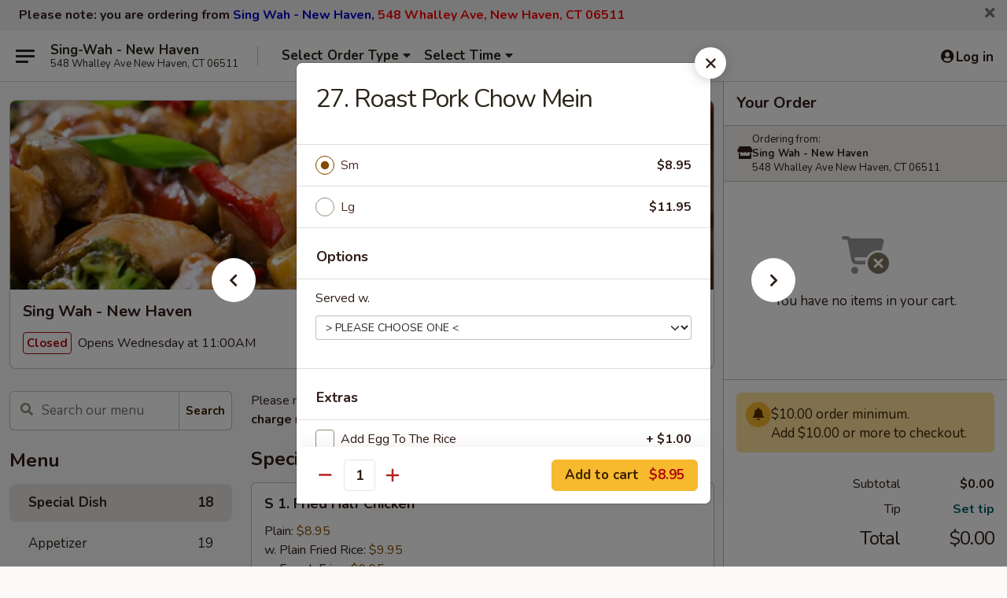

--- FILE ---
content_type: text/html; charset=UTF-8
request_url: https://www.singwahct.com/order/main/chow-mein-or-chop-suey/27-roast-pork-chow-mein
body_size: 36725
content:
<!DOCTYPE html>

<html class="no-js css-scroll" lang="en">
	<head>
		<meta charset="utf-8" />
		<meta http-equiv="X-UA-Compatible" content="IE=edge,chrome=1" />

				<title>Sing Wah - New Haven | 27. Roast Pork Chow Mein | Special Dish</title>
		<meta name="description" content="Order online for delivery and takeout: 27. Roast Pork Chow Mein from Sing Wah - New Haven. Serving the best Chinese in New Haven, CT." />		<meta name="keywords" content="sing wah, sing wah new haven, sing wah menu, new haven chinese delivery, new haven chinese food, new haven chinese restaurants, chinese delivery, best chinese food in new haven, chinese restaurants in new haven, chinese restaurants near me, chinese food near me, new haven chinese takeout" />		<meta name="viewport" content="width=device-width, initial-scale=1.0">

		<meta property="og:type" content="website">
		<meta property="og:title" content="Sing Wah - New Haven | 27. Roast Pork Chow Mein | Special Dish">
		<meta property="og:description" content="Order online for delivery and takeout: 27. Roast Pork Chow Mein from Sing Wah - New Haven. Serving the best Chinese in New Haven, CT.">

		<meta name="twitter:card" content="summary_large_image">
		<meta name="twitter:title" content="Sing Wah - New Haven | 27. Roast Pork Chow Mein | Special Dish">
		<meta name="twitter:description" content="Order online for delivery and takeout: 27. Roast Pork Chow Mein from Sing Wah - New Haven. Serving the best Chinese in New Haven, CT.">
					<meta property="og:image" content="https://imagedelivery.net/9lr8zq_Jvl7h6OFWqEi9IA/8df27f53-9e0f-4ba9-85cd-c67167a36c00/public" />
			<meta name="twitter:image" content="https://imagedelivery.net/9lr8zq_Jvl7h6OFWqEi9IA/8df27f53-9e0f-4ba9-85cd-c67167a36c00/public" />
		
		<meta name="apple-mobile-web-app-status-bar-style" content="black">
		<meta name="mobile-web-app-capable" content="yes">
					<link rel="canonical" href="https://www.singwahct.com/order/main/special-dish/27-roast-pork-chow-mein"/>
						<link rel="shortcut icon" href="https://imagedelivery.net/9lr8zq_Jvl7h6OFWqEi9IA/8430e17d-4b86-4339-3fe9-0fd607340400/public" type="image/png" />
			
		<link type="text/css" rel="stylesheet" href="/min/g=css4.0&amp;1769107598" />
		<link rel="stylesheet" href="//ajax.googleapis.com/ajax/libs/jqueryui/1.10.1/themes/base/minified/jquery-ui.min.css" />
		<link href='//fonts.googleapis.com/css?family=Open+Sans:400italic,400,700' rel='stylesheet' type='text/css' />
		<script src="https://kit.fontawesome.com/a4edb6363d.js" crossorigin="anonymous"></script>

		<style>
								.home_hero, .menu_hero{ background-image: url(https://imagedelivery.net/9lr8zq_Jvl7h6OFWqEi9IA/0e344e2e-49c4-48d2-02a6-cc3ff62e4000/public); }
					@media
					(-webkit-min-device-pixel-ratio: 1.25),
					(min-resolution: 120dpi){
						/* Retina header*/
						.home_hero, .menu_hero{ background-image: url(https://imagedelivery.net/9lr8zq_Jvl7h6OFWqEi9IA/96d30cbc-f47b-4b38-0320-2de1e4988100/public); }
					}
															/*body{  } */

					
		</style>

		
		<script type="text/javascript">
			var UrlTag = "singwahnewhaven";
			var template = 'defaultv4';
			var formname = 'ordering3';
			var menulink = 'https://www.singwahct.com/order/main';
			var checkoutlink = 'https://www.singwahct.com/checkout';
		</script>
		<script>
			/* http://writing.colin-gourlay.com/safely-using-ready-before-including-jquery/ */
			(function(w,d,u){w.readyQ=[];w.bindReadyQ=[];function p(x,y){if(x=="ready"){w.bindReadyQ.push(y);}else{w.readyQ.push(x);}};var a={ready:p,bind:p};w.$=w.jQuery=function(f){if(f===d||f===u){return a}else{p(f)}}})(window,document)
		</script>

		<script type="application/ld+json">{
    "@context": "http://schema.org",
    "@type": "Menu",
    "url": "https://www.singwahct.com/order/main",
    "mainEntityOfPage": "https://www.singwahct.com/order/main",
    "inLanguage": "English",
    "name": "Main",
    "description": "Please note: requests for additional items or special preparation may incur an <b>extra charge</b> not calculated on your online order.",
    "hasMenuSection": [
        {
            "@type": "MenuSection",
            "url": "https://www.singwahct.com/order/main/special-dish",
            "name": "Special Dish",
            "hasMenuItem": [
                {
                    "@type": "MenuItem",
                    "name": "27. Roast Pork Chow Mein",
                    "url": "https://www.singwahct.com/order/main/special-dish/27-roast-pork-chow-mein"
                }
            ]
        }
    ]
}</script>
<!-- Google Tag Manager -->
<script>
	window.dataLayer = window.dataLayer || [];
	let data = {
		account: 'singwahnewhaven',
		context: 'direct',
		templateVersion: 4,
		rid: 66	}
		dataLayer.push(data);
	(function(w,d,s,l,i){w[l]=w[l]||[];w[l].push({'gtm.start':
		new Date().getTime(),event:'gtm.js'});var f=d.getElementsByTagName(s)[0],
		j=d.createElement(s),dl=l!='dataLayer'?'&l='+l:'';j.async=true;j.src=
		'https://www.googletagmanager.com/gtm.js?id='+i+dl;f.parentNode.insertBefore(j,f);
		})(window,document,'script','dataLayer','GTM-K9P93M');

	function gtag() { dataLayer.push(arguments); }
</script>

			<script async src="https://www.googletagmanager.com/gtag/js?id=G-8V2TFCLKEP"></script>
	
	<script>
		
		gtag('js', new Date());

		
					gtag('config', "G-8V2TFCLKEP");
			</script>

					<meta name="smartbanner:title" content="Sing Wah New Haven Ordering">
					<meta name="smartbanner:author" content="Online Ordering">
					<meta name="smartbanner:price" content="FREE">
					<meta name="smartbanner:price-suffix-google" content=" ">
					<meta name="smartbanner:button" content="VIEW">
					<meta name="smartbanner:button-url-google" content="https://play.google.com/store/apps/details?id=com.chinesemenuonline.singwahnewhaven">
					<meta name="smartbanner:enabled-platforms" content="android">
											<meta name="smartbanner:icon-google" content="https://ehc-west-0-bucket.s3.us-west-2.amazonaws.com/web/documents/singwahnewhaven/">
							<link href="https://fonts.googleapis.com/css?family=Open+Sans:400,600,700|Nunito:400,700" rel="stylesheet" />
	</head>

	<body
		data-event-on:customer_registered="window.location.reload()"
		data-event-on:customer_logged_in="window.location.reload()"
		data-event-on:customer_logged_out="window.location.reload()"
	>
		<a class="skip-to-content-link" href="#main">Skip to content</a>
				<!-- Google Tag Manager (noscript) -->
		<noscript><iframe src="https://www.googletagmanager.com/ns.html?id=GTM-K9P93M" height="0" width="0" style="display:none;visibility:hidden"></iframe></noscript>
		<!-- End Google Tag Manager (noscript) -->
						<!-- wrapper starts -->
		<div class="wrapper">
			<div style="grid-area: header-announcements">
				<div id="upgradeBrowserBanner" class="alert alert-warning mb-0 rounded-0 py-4" style="display:none;">
	<div class="alert-icon"><i class="fas fa-warning" aria-hidden="true"></i></div>
	<div>
		<strong>We're sorry, but the Web browser you are using is not supported.</strong> <br/> Please upgrade your browser or try a different one to use this Website. Supported browsers include:<br/>
		<ul class="list-unstyled">
			<li class="mt-2"><a href="https://www.google.com/chrome" target="_blank" rel="noopener noreferrer" class="simple-link"><i class="fab fa-chrome"></i> Chrome</a></li>
			<li class="mt-2"><a href="https://www.mozilla.com/firefox/upgrade.html" target="_blank" rel="noopener noreferrer" class="simple-link"><i class="fab fa-firefox"></i> Firefox</a></li>
			<li class="mt-2"><a href="https://www.microsoft.com/en-us/windows/microsoft-edge" target="_blank" rel="noopener noreferrer" class="simple-link"><i class="fab fa-edge"></i> Edge</a></li>
			<li class="mt-2"><a href="http://www.apple.com/safari/" target="_blank" rel="noopener noreferrer" class="simple-link"><i class="fab fa-safari"></i> Safari</a></li>
		</ul>
	</div>
</div>
<script>
	var ua = navigator.userAgent;
	var match = ua.match(/Firefox\/([0-9]+)\./);
	var firefoxVersion = match ? parseInt(match[1]) : 1000;
	var match = ua.match(/Chrome\/([0-9]+)\./);
	var chromeVersion = match ? parseInt(match[1]) : 1000;
	var isIE = ua.indexOf('MSIE') > -1 || ua.indexOf('Trident') > -1;
	var upgradeBrowserBanner = document.getElementById('upgradeBrowserBanner');
	var isMatchesSupported = typeof(upgradeBrowserBanner.matches)!="undefined";
	var isEntriesSupported = typeof(Object.entries)!="undefined";
	//Safari version is verified with isEntriesSupported
	if (isIE || !isMatchesSupported || !isEntriesSupported || firefoxVersion <= 46 || chromeVersion <= 53) {
		upgradeBrowserBanner.style.display = 'flex';
	}
</script>										<div class="header-opensign announcement-bg-color announcement-txt-color">
							<p><span style="font-size:16px;"><strong>Please note: you are ordering from <span style="color:#0000cd;">Sing Wah - New Haven, </span><span style="color:#ff0000;">548 Whalley Ave, New Haven, CT 06511</span></strong></span></p>						<a href="javascript:void(0)" class="close" id="closeAnnouncement" role="button" aria-label="Close Announcement" tabindex="0"><i class="fas fa-times fa-xs"></i></a>
						</div>
					
				<!-- get closed sign if applicable. -->
				
				
							</div>

						<div class="headerAndWtype" style="grid-area: header">
				<!-- Header Starts -->
				<header class="header">
										<div class="d-flex flex-column align-items-start flex-md-row align-items-md-center">
												<div class="logo_name_alt flex-shrink-0 d-flex align-items-center align-self-stretch pe-6 pe-md-0">
							
	<button
		type="button"
		class="eds_button btn btn-outline eds_button--shape-default eds_menu_button"
		data-bs-toggle="offcanvas" data-bs-target="#side-menu" aria-controls="side-menu" aria-label="Main menu"	><span aria-hidden="true"></span> <span aria-hidden="true"></span> <span aria-hidden="true"></span></button>

	
							<div class="d-flex flex-column align-items-center mx-auto align-items-md-start mx-md-0">
								<a
									class="eds-display-text-title-xs text-truncate title-container"
									href="https://www.singwahct.com"
								>
									Sing-Wah - New Haven								</a>

																	<span class="eds-copy-text-s-regular text-center text-md-start address-container" title="548 Whalley Ave New Haven, CT 06511">
										548 Whalley Ave New Haven, CT 06511									</span>
															</div>
						</div>

																			<div class="eds-display-text-title-s d-none d-md-block border-start mx-4" style="width: 0">&nbsp;</div>

							<div class="header_order_options d-flex align-items-center  w-100 p-2p5 p-md-0">
																<div class="what">
									<button
	type="button"
	class="border-0 bg-transparent text-start"
	data-bs-toggle="modal"
	data-bs-target="#modal-order-options"
	aria-expanded="false"
	style="min-height: 44px"
>
	<div class="d-flex align-items-baseline gap-2">
		<div class="otype-name-label eds-copy-text-l-bold text-truncate" style="flex: 1" data-order-type-label>
			Select Order Type		</div>

		<i class="fa fa-fw fa-caret-down"></i>
	</div>

	<div
		class="otype-picker-label otype-address-label eds-interface-text-m-regular text-truncate hidden"
	>
			</div>
</button>

<script>
	$(function() {
		var $autoCompleteInputs = $('[data-autocomplete-address]');
		if ($autoCompleteInputs && $autoCompleteInputs.length) {
			$autoCompleteInputs.each(function() {
				let $input = $(this);
				let $deliveryAddressContainer = $input.parents('.deliveryAddressContainer').first();
				$input.autocomplete({
					source   : addressAC,
					minLength: 3,
					delay    : 300,
					select   : function(event, ui) {
						$.getJSON('/' + UrlTag + '/?form=addresslookup', {
							id: ui.item.id,
						}, function(data) {
							let location = data
							if (location.address.street.endsWith('Trl')) {
								location.address.street = location.address.street.replace('Trl', 'Trail')
							}
							let autoCompleteSuccess = $input.data('autocomplete-success');
							if (autoCompleteSuccess) {
								let autoCompleteSuccessFunction = window[autoCompleteSuccess];
								if (typeof autoCompleteSuccessFunction == "function") {
									autoCompleteSuccessFunction(location);
								}
							}

							let address = location.address

							$('#add-address-city, [data-autocompleted-city]').val(address.city)
							$('#add-address-state, [data-autocompleted-state]').val(address.stateCode)
							$('#add-address-zip, [data-autocompleted-zip]').val(address.postalCode)
							$('#add-address-latitude, [data-autocompleted-latitude]').val(location.position.lat)
							$('#add-address-longitude, [data-autocompleted-longitude]').val(location.position.lng)
							let streetAddress = (address.houseNumber || '') + ' ' + (address.street || '');
							$('#street-address-1, [data-autocompleted-street-address]').val(streetAddress)
							validateAddress($deliveryAddressContainer);
						})
					},
				})
				$input.attr('autocomplete', 'street-address')
			});
		}

		// autocomplete using Address autocomplete
		// jquery autocomplete needs 2 fields: title and value
		// id holds the LocationId which can be used at a later stage to get the coordinate of the selected choice
		function addressAC(query, callback) {
			//we don't actually want to search until they've entered the street number and at least one character
			words = query.term.trim().split(' ')
			if (words.length < 2) {
				return false
			}

			$.getJSON('/' + UrlTag + '/?form=addresssuggest', { q: query.term }, function(data) {
				var addresses = data.items
				addresses = addresses.map(addr => {
					if ((addr.address.label || '').endsWith('Trl')) {
						addr.address.label = addr.address.label.replace('Trl', 'Trail')
					}
					let streetAddress = (addr.address.label || '')
					return {
						label: streetAddress,
						value: streetAddress,
						id   : addr.id,
					}
				})

				return callback(addresses)
			})
		}

				$('[data-address-from-current-loc]').on('click', function(e) {
			let $streetAddressContainer = $(this).parents('.street-address-container').first();
			let $deliveryAddressContainer = $(this).parents('.deliveryAddressContainer').first();
			e.preventDefault();
			if(navigator.geolocation) {
				navigator.geolocation.getCurrentPosition(position => {
					$.getJSON('/' + UrlTag + '/?form=addresssuggest', {
						at: position.coords.latitude + "," + position.coords.longitude
					}, function(data) {
						let location = data.items[0];
						let address = location.address
						$streetAddressContainer.find('.input-street-address').val((address.houseNumber ? address.houseNumber : '') + ' ' + (address.street ? address.street : ''));
						$('#add-address-city').val(address.city ? address.city : '');
						$('#add-address-state').val(address.state ? address.state : '');
						$('#add-address-zip').val(address.postalCode ? address.postalCode : '');
						$('#add-address-latitude').val(location.position.lat ? location.position.lat : '');
						$('#add-address-longitude').val(location.position.lng ? location.position.lng : '');
						validateAddress($deliveryAddressContainer, 0);
					});
				});
			} else {
				alert("Geolocation is not supported by this browser!");
			}
		});
	});

	function autoCompleteSuccess(location)
	{
		if (location && location.address) {
			let address = location.address

			let streetAddress = (address.houseNumber || '') + ' ' + (address.street || '');
			$.ajax({
				url: '/' + UrlTag + '/?form=saveformfields',
				data: {
					'param_full~address_s_n_255': streetAddress + ', ' + address.city + ', ' + address.state,
					'param_street~address_s_n_255': streetAddress,
					'param_city_s_n_90': address.city,
					'param_state_s_n_2': address.state,
					'param_zip~code_z_n_10': address.postalCode,
				}
			});
		}
	}
</script>
								</div>

																									<div class="when showcheck_parent">
																				<div class="ordertimetypes ">
	<button
		type="button"
		class="border-0 bg-transparent text-start loadable-content"
		data-bs-toggle="modal"
		data-bs-target="#modal-order-time"
		aria-expanded="false"
		style="min-height: 44px"
		data-change-label-to-later-date
	>
		<div class="d-flex align-items-baseline gap-2">
			<div class="eds-copy-text-l-bold text-truncate flex-fill" data-otype-time-day>
								Select Time			</div>

			<i class="fa fa-fw fa-caret-down"></i>
		</div>

		<div
			class="otype-picker-label otype-picker-time eds-interface-text-m-regular text-truncate hidden"
			data-otype-time
		>
			Later		</div>
	</button>
</div>
									</div>
															</div>
						
												<div class="position-absolute top-0 end-0 pe-2 py-2p5">
							
	<div id="login-status" >
					
	<button
		type="button"
		class="eds_button btn btn-outline eds_button--shape-default px-2 text-nowrap"
		aria-label="Log in" style="color: currentColor" data-bs-toggle="modal" data-bs-target="#login-modal"	><i
		class="eds_icon fa fa-lg fa-fw fa-user-circle d-block d-lg-none"
		style="font-family: &quot;Font Awesome 5 Pro&quot;; "	></i>

	 <div class="d-none d-lg-flex align-items-baseline gap-2">
	<i
		class="eds_icon fa fa-fw fa-user-circle"
		style="font-family: &quot;Font Awesome 5 Pro&quot;; "	></i>

	<div class="profile-container text-truncate">Log in</div></div></button>

				</div>

							</div>
					</div>

															
	<aside		data-eds-id="6978eae5d4ad7"
		class="eds_side_menu offcanvas offcanvas-start text-dark "
		tabindex="-1"
				id="side-menu" data-event-on:menu_selected="this.dispatchEvent(new CustomEvent('eds.hide'))" data-event-on:category_selected="this.dispatchEvent(new CustomEvent('eds.hide'))"	>
		
		<div class="eds_side_menu-body offcanvas-body d-flex flex-column p-0 css-scroll">
										<div
					class="eds_side_menu-close position-absolute top-0 end-0 pt-3 pe-3 "
					style="z-index: 1"
				>
					
	<button
		type="button"
		class="eds_button btn btn-outline-secondary eds_button--shape-circle"
		data-bs-dismiss="offcanvas" data-bs-target="[data-eds-id=&quot;6978eae5d4ad7&quot;]" aria-label="Close"	><i
		class="eds_icon fa fa-fw fa-close"
		style="font-family: &quot;Font Awesome 5 Pro&quot;; "	></i></button>

					</div>
			
			<div class="restaurant-info border-bottom border-light p-3">
							<p class="eds-display-text-title-xs mb-0 me-2 pe-4">Sing Wah - New Haven</p>

			<div class="eds-copy-text-s-regular me-2 pe-4">
			548 Whalley Ave New Haven, CT 06511		</div>
						</div>

																	
	<div class="border-bottom border-light p-3">
		
		
			<details
				class="eds_list eds_list--border-none" open				data-menu-id="11615"
									data-event-on:document_ready="this.open = localStorage.getItem('menu-open-11615') !== 'false'"
										onclick="localStorage.setItem('menu-open-11615', !this.open)"
							>
									<summary class="eds-copy-text-l-regular list-unstyled rounded-3 mb-1 " tabindex="0">
						<h2 class="eds-display-text-title-m m-0 p-0">
															
	<i
		class="eds_icon fas fa-fw fa-chevron-right"
		style="font-family: &quot;Font Awesome 5 Pro&quot;; "	></i>

															Menu
						</h2>
					</summary>
										<div class="mb-3"></div>
				
																		
									<a
						class="eds_list-item eds-copy-text-l-regular list-unstyled rounded-3 mb-1 px-3 px-lg-4 py-2p5 d-flex active"
						data-event-on:category_pinned="(category) => $(this).toggleClass('active', category.id === '143386')"
						href="https://www.singwahct.com/order/main/special-dish"
						aria-current="page"
						onclick="if (!event.ctrlKey) {
							const currentMenuIsActive = true || $(this).closest('details').find('summary').hasClass('active');
							if (currentMenuIsActive) {
								app.event.emit('category_selected', { id: '143386' });
							} else {
								app.event.emit('menu_selected', { menu_id: '11615', menu_description: &quot;Please note: requests for additional items or special preparation may incur an &lt;b&gt;extra charge&lt;\/b&gt; not calculated on your online order.&quot;, category_id: '143386' });
							}
															return false;
													}"
					>
						Special Dish													<span class="ms-auto">18</span>
											</a>
									<a
						class="eds_list-item eds-copy-text-l-regular list-unstyled rounded-3 mb-1 px-3 px-lg-4 py-2p5 d-flex "
						data-event-on:category_pinned="(category) => $(this).toggleClass('active', category.id === '143373')"
						href="https://www.singwahct.com/order/main/appetizer"
						aria-current="page"
						onclick="if (!event.ctrlKey) {
							const currentMenuIsActive = true || $(this).closest('details').find('summary').hasClass('active');
							if (currentMenuIsActive) {
								app.event.emit('category_selected', { id: '143373' });
							} else {
								app.event.emit('menu_selected', { menu_id: '11615', menu_description: &quot;Please note: requests for additional items or special preparation may incur an &lt;b&gt;extra charge&lt;\/b&gt; not calculated on your online order.&quot;, category_id: '143373' });
							}
															return false;
													}"
					>
						Appetizer													<span class="ms-auto">19</span>
											</a>
									<a
						class="eds_list-item eds-copy-text-l-regular list-unstyled rounded-3 mb-1 px-3 px-lg-4 py-2p5 d-flex "
						data-event-on:category_pinned="(category) => $(this).toggleClass('active', category.id === '143374')"
						href="https://www.singwahct.com/order/main/soup"
						aria-current="page"
						onclick="if (!event.ctrlKey) {
							const currentMenuIsActive = true || $(this).closest('details').find('summary').hasClass('active');
							if (currentMenuIsActive) {
								app.event.emit('category_selected', { id: '143374' });
							} else {
								app.event.emit('menu_selected', { menu_id: '11615', menu_description: &quot;Please note: requests for additional items or special preparation may incur an &lt;b&gt;extra charge&lt;\/b&gt; not calculated on your online order.&quot;, category_id: '143374' });
							}
															return false;
													}"
					>
						Soup													<span class="ms-auto">8</span>
											</a>
									<a
						class="eds_list-item eds-copy-text-l-regular list-unstyled rounded-3 mb-1 px-3 px-lg-4 py-2p5 d-flex "
						data-event-on:category_pinned="(category) => $(this).toggleClass('active', category.id === '143375')"
						href="https://www.singwahct.com/order/main/chow-mein-chop-suey"
						aria-current="page"
						onclick="if (!event.ctrlKey) {
							const currentMenuIsActive = true || $(this).closest('details').find('summary').hasClass('active');
							if (currentMenuIsActive) {
								app.event.emit('category_selected', { id: '143375' });
							} else {
								app.event.emit('menu_selected', { menu_id: '11615', menu_description: &quot;Please note: requests for additional items or special preparation may incur an &lt;b&gt;extra charge&lt;\/b&gt; not calculated on your online order.&quot;, category_id: '143375' });
							}
															return false;
													}"
					>
						Chow Mein / Chop Suey													<span class="ms-auto">14</span>
											</a>
									<a
						class="eds_list-item eds-copy-text-l-regular list-unstyled rounded-3 mb-1 px-3 px-lg-4 py-2p5 d-flex "
						data-event-on:category_pinned="(category) => $(this).toggleClass('active', category.id === '143376')"
						href="https://www.singwahct.com/order/main/fried-rice"
						aria-current="page"
						onclick="if (!event.ctrlKey) {
							const currentMenuIsActive = true || $(this).closest('details').find('summary').hasClass('active');
							if (currentMenuIsActive) {
								app.event.emit('category_selected', { id: '143376' });
							} else {
								app.event.emit('menu_selected', { menu_id: '11615', menu_description: &quot;Please note: requests for additional items or special preparation may incur an &lt;b&gt;extra charge&lt;\/b&gt; not calculated on your online order.&quot;, category_id: '143376' });
							}
															return false;
													}"
					>
						Fried Rice													<span class="ms-auto">9</span>
											</a>
									<a
						class="eds_list-item eds-copy-text-l-regular list-unstyled rounded-3 mb-1 px-3 px-lg-4 py-2p5 d-flex "
						data-event-on:category_pinned="(category) => $(this).toggleClass('active', category.id === '143377')"
						href="https://www.singwahct.com/order/main/lo-mein"
						aria-current="page"
						onclick="if (!event.ctrlKey) {
							const currentMenuIsActive = true || $(this).closest('details').find('summary').hasClass('active');
							if (currentMenuIsActive) {
								app.event.emit('category_selected', { id: '143377' });
							} else {
								app.event.emit('menu_selected', { menu_id: '11615', menu_description: &quot;Please note: requests for additional items or special preparation may incur an &lt;b&gt;extra charge&lt;\/b&gt; not calculated on your online order.&quot;, category_id: '143377' });
							}
															return false;
													}"
					>
						Lo Mein													<span class="ms-auto">8</span>
											</a>
									<a
						class="eds_list-item eds-copy-text-l-regular list-unstyled rounded-3 mb-1 px-3 px-lg-4 py-2p5 d-flex "
						data-event-on:category_pinned="(category) => $(this).toggleClass('active', category.id === '143378')"
						href="https://www.singwahct.com/order/main/pork"
						aria-current="page"
						onclick="if (!event.ctrlKey) {
							const currentMenuIsActive = true || $(this).closest('details').find('summary').hasClass('active');
							if (currentMenuIsActive) {
								app.event.emit('category_selected', { id: '143378' });
							} else {
								app.event.emit('menu_selected', { menu_id: '11615', menu_description: &quot;Please note: requests for additional items or special preparation may incur an &lt;b&gt;extra charge&lt;\/b&gt; not calculated on your online order.&quot;, category_id: '143378' });
							}
															return false;
													}"
					>
						Pork													<span class="ms-auto">5</span>
											</a>
									<a
						class="eds_list-item eds-copy-text-l-regular list-unstyled rounded-3 mb-1 px-3 px-lg-4 py-2p5 d-flex "
						data-event-on:category_pinned="(category) => $(this).toggleClass('active', category.id === '143379')"
						href="https://www.singwahct.com/order/main/chicken"
						aria-current="page"
						onclick="if (!event.ctrlKey) {
							const currentMenuIsActive = true || $(this).closest('details').find('summary').hasClass('active');
							if (currentMenuIsActive) {
								app.event.emit('category_selected', { id: '143379' });
							} else {
								app.event.emit('menu_selected', { menu_id: '11615', menu_description: &quot;Please note: requests for additional items or special preparation may incur an &lt;b&gt;extra charge&lt;\/b&gt; not calculated on your online order.&quot;, category_id: '143379' });
							}
															return false;
													}"
					>
						Chicken													<span class="ms-auto">13</span>
											</a>
									<a
						class="eds_list-item eds-copy-text-l-regular list-unstyled rounded-3 mb-1 px-3 px-lg-4 py-2p5 d-flex "
						data-event-on:category_pinned="(category) => $(this).toggleClass('active', category.id === '143380')"
						href="https://www.singwahct.com/order/main/beef"
						aria-current="page"
						onclick="if (!event.ctrlKey) {
							const currentMenuIsActive = true || $(this).closest('details').find('summary').hasClass('active');
							if (currentMenuIsActive) {
								app.event.emit('category_selected', { id: '143380' });
							} else {
								app.event.emit('menu_selected', { menu_id: '11615', menu_description: &quot;Please note: requests for additional items or special preparation may incur an &lt;b&gt;extra charge&lt;\/b&gt; not calculated on your online order.&quot;, category_id: '143380' });
							}
															return false;
													}"
					>
						Beef													<span class="ms-auto">10</span>
											</a>
									<a
						class="eds_list-item eds-copy-text-l-regular list-unstyled rounded-3 mb-1 px-3 px-lg-4 py-2p5 d-flex "
						data-event-on:category_pinned="(category) => $(this).toggleClass('active', category.id === '143381')"
						href="https://www.singwahct.com/order/main/seafood"
						aria-current="page"
						onclick="if (!event.ctrlKey) {
							const currentMenuIsActive = true || $(this).closest('details').find('summary').hasClass('active');
							if (currentMenuIsActive) {
								app.event.emit('category_selected', { id: '143381' });
							} else {
								app.event.emit('menu_selected', { menu_id: '11615', menu_description: &quot;Please note: requests for additional items or special preparation may incur an &lt;b&gt;extra charge&lt;\/b&gt; not calculated on your online order.&quot;, category_id: '143381' });
							}
															return false;
													}"
					>
						Seafood													<span class="ms-auto">11</span>
											</a>
									<a
						class="eds_list-item eds-copy-text-l-regular list-unstyled rounded-3 mb-1 px-3 px-lg-4 py-2p5 d-flex "
						data-event-on:category_pinned="(category) => $(this).toggleClass('active', category.id === '143382')"
						href="https://www.singwahct.com/order/main/egg-foo-young"
						aria-current="page"
						onclick="if (!event.ctrlKey) {
							const currentMenuIsActive = true || $(this).closest('details').find('summary').hasClass('active');
							if (currentMenuIsActive) {
								app.event.emit('category_selected', { id: '143382' });
							} else {
								app.event.emit('menu_selected', { menu_id: '11615', menu_description: &quot;Please note: requests for additional items or special preparation may incur an &lt;b&gt;extra charge&lt;\/b&gt; not calculated on your online order.&quot;, category_id: '143382' });
							}
															return false;
													}"
					>
						Egg Foo Young													<span class="ms-auto">6</span>
											</a>
									<a
						class="eds_list-item eds-copy-text-l-regular list-unstyled rounded-3 mb-1 px-3 px-lg-4 py-2p5 d-flex "
						data-event-on:category_pinned="(category) => $(this).toggleClass('active', category.id === '143383')"
						href="https://www.singwahct.com/order/main/vegetables"
						aria-current="page"
						onclick="if (!event.ctrlKey) {
							const currentMenuIsActive = true || $(this).closest('details').find('summary').hasClass('active');
							if (currentMenuIsActive) {
								app.event.emit('category_selected', { id: '143383' });
							} else {
								app.event.emit('menu_selected', { menu_id: '11615', menu_description: &quot;Please note: requests for additional items or special preparation may incur an &lt;b&gt;extra charge&lt;\/b&gt; not calculated on your online order.&quot;, category_id: '143383' });
							}
															return false;
													}"
					>
						Vegetables													<span class="ms-auto">8</span>
											</a>
									<a
						class="eds_list-item eds-copy-text-l-regular list-unstyled rounded-3 mb-1 px-3 px-lg-4 py-2p5 d-flex "
						data-event-on:category_pinned="(category) => $(this).toggleClass('active', category.id === '143384')"
						href="https://www.singwahct.com/order/main/mei-fun-ho-fun"
						aria-current="page"
						onclick="if (!event.ctrlKey) {
							const currentMenuIsActive = true || $(this).closest('details').find('summary').hasClass('active');
							if (currentMenuIsActive) {
								app.event.emit('category_selected', { id: '143384' });
							} else {
								app.event.emit('menu_selected', { menu_id: '11615', menu_description: &quot;Please note: requests for additional items or special preparation may incur an &lt;b&gt;extra charge&lt;\/b&gt; not calculated on your online order.&quot;, category_id: '143384' });
							}
															return false;
													}"
					>
						Mei Fun / Ho Fun													<span class="ms-auto">13</span>
											</a>
									<a
						class="eds_list-item eds-copy-text-l-regular list-unstyled rounded-3 mb-1 px-3 px-lg-4 py-2p5 d-flex "
						data-event-on:category_pinned="(category) => $(this).toggleClass('active', category.id === '143385')"
						href="https://www.singwahct.com/order/main/health-food"
						aria-current="page"
						onclick="if (!event.ctrlKey) {
							const currentMenuIsActive = true || $(this).closest('details').find('summary').hasClass('active');
							if (currentMenuIsActive) {
								app.event.emit('category_selected', { id: '143385' });
							} else {
								app.event.emit('menu_selected', { menu_id: '11615', menu_description: &quot;Please note: requests for additional items or special preparation may incur an &lt;b&gt;extra charge&lt;\/b&gt; not calculated on your online order.&quot;, category_id: '143385' });
							}
															return false;
													}"
					>
						Health Food													<span class="ms-auto">6</span>
											</a>
									<a
						class="eds_list-item eds-copy-text-l-regular list-unstyled rounded-3 mb-1 px-3 px-lg-4 py-2p5 d-flex "
						data-event-on:category_pinned="(category) => $(this).toggleClass('active', category.id === '143388')"
						href="https://www.singwahct.com/order/main/combination-platters"
						aria-current="page"
						onclick="if (!event.ctrlKey) {
							const currentMenuIsActive = true || $(this).closest('details').find('summary').hasClass('active');
							if (currentMenuIsActive) {
								app.event.emit('category_selected', { id: '143388' });
							} else {
								app.event.emit('menu_selected', { menu_id: '11615', menu_description: &quot;Please note: requests for additional items or special preparation may incur an &lt;b&gt;extra charge&lt;\/b&gt; not calculated on your online order.&quot;, category_id: '143388' });
							}
															return false;
													}"
					>
						Combination Platters													<span class="ms-auto">29</span>
											</a>
									<a
						class="eds_list-item eds-copy-text-l-regular list-unstyled rounded-3 mb-1 px-3 px-lg-4 py-2p5 d-flex "
						data-event-on:category_pinned="(category) => $(this).toggleClass('active', category.id === '143387')"
						href="https://www.singwahct.com/order/main/chefs-specialties"
						aria-current="page"
						onclick="if (!event.ctrlKey) {
							const currentMenuIsActive = true || $(this).closest('details').find('summary').hasClass('active');
							if (currentMenuIsActive) {
								app.event.emit('category_selected', { id: '143387' });
							} else {
								app.event.emit('menu_selected', { menu_id: '11615', menu_description: &quot;Please note: requests for additional items or special preparation may incur an &lt;b&gt;extra charge&lt;\/b&gt; not calculated on your online order.&quot;, category_id: '143387' });
							}
															return false;
													}"
					>
						Chef's Specialties													<span class="ms-auto">25</span>
											</a>
									<a
						class="eds_list-item eds-copy-text-l-regular list-unstyled rounded-3 mb-1 px-3 px-lg-4 py-2p5 d-flex "
						data-event-on:category_pinned="(category) => $(this).toggleClass('active', category.id === '143389')"
						href="https://www.singwahct.com/order/main/lunch-special"
						aria-current="page"
						onclick="if (!event.ctrlKey) {
							const currentMenuIsActive = true || $(this).closest('details').find('summary').hasClass('active');
							if (currentMenuIsActive) {
								app.event.emit('category_selected', { id: '143389' });
							} else {
								app.event.emit('menu_selected', { menu_id: '11615', menu_description: &quot;Please note: requests for additional items or special preparation may incur an &lt;b&gt;extra charge&lt;\/b&gt; not calculated on your online order.&quot;, category_id: '143389' });
							}
															return false;
													}"
					>
						Lunch Special													<span class="ms-auto">34</span>
											</a>
									<a
						class="eds_list-item eds-copy-text-l-regular list-unstyled rounded-3 mb-1 px-3 px-lg-4 py-2p5 d-flex "
						data-event-on:category_pinned="(category) => $(this).toggleClass('active', category.id === '143390')"
						href="https://www.singwahct.com/order/main/side-orders"
						aria-current="page"
						onclick="if (!event.ctrlKey) {
							const currentMenuIsActive = true || $(this).closest('details').find('summary').hasClass('active');
							if (currentMenuIsActive) {
								app.event.emit('category_selected', { id: '143390' });
							} else {
								app.event.emit('menu_selected', { menu_id: '11615', menu_description: &quot;Please note: requests for additional items or special preparation may incur an &lt;b&gt;extra charge&lt;\/b&gt; not calculated on your online order.&quot;, category_id: '143390' });
							}
															return false;
													}"
					>
						Side Orders													<span class="ms-auto">5</span>
											</a>
									<a
						class="eds_list-item eds-copy-text-l-regular list-unstyled rounded-3 mb-1 px-3 px-lg-4 py-2p5 d-flex "
						data-event-on:category_pinned="(category) => $(this).toggleClass('active', category.id === '143391')"
						href="https://www.singwahct.com/order/main/beverages"
						aria-current="page"
						onclick="if (!event.ctrlKey) {
							const currentMenuIsActive = true || $(this).closest('details').find('summary').hasClass('active');
							if (currentMenuIsActive) {
								app.event.emit('category_selected', { id: '143391' });
							} else {
								app.event.emit('menu_selected', { menu_id: '11615', menu_description: &quot;Please note: requests for additional items or special preparation may incur an &lt;b&gt;extra charge&lt;\/b&gt; not calculated on your online order.&quot;, category_id: '143391' });
							}
															return false;
													}"
					>
						Beverages													<span class="ms-auto">5</span>
											</a>
							</details>
		
			</div>

						
																	<nav>
							<ul class="eds_list eds_list--border-none border-bottom">
	<li class="eds_list-item">
		<a class="d-block p-3 " href="https://www.singwahct.com">
			Home		</a>
	</li>

		
					<li class="eds_list-item">
					<a class="d-block p-3 " href="https://www.singwahct.com/page/delivery-info" >
						Delivery Info					</a>
				</li>
			
			<li class="eds_list-item">
			<a class="d-block p-3 " href="https://www.singwahct.com/locationinfo">
				Location &amp; Hours			</a>
		</li>
	
	<li class="eds_list-item">
		<a class="d-block p-3 " href="https://www.singwahct.com/contact">
			Contact
		</a>
	</li>
</ul>
						</nav>

												<div class="eds-copy-text-s-regular p-3 d-lg-none">
								<ul class="list-unstyled">
							<li><a href="https://play.google.com/store/apps/details?id=com.chinesemenuonline.singwahnewhaven"><img src="/web/default4.0/images/google-play-badge.svg" alt="Google Play App Store"></a></li>
			</ul>

	<ul class="list-unstyled d-flex gap-2">
						<li><a href="https://www.tripadvisor.co.nz/Restaurant_Review-g33851-d414567-Reviews-Sing_Wah_Chinese_Restaurant-New_Haven_Connecticut.html" target="new"  title="Opens in new tab" class="icon" title="TripAdvisor"><i class="fak fa-tripadvisor"></i><span class="sr-only">TripAdvisor</span></a></li>
				</ul>
	
<div><a href="http://chinesemenuonline.com">&copy; 2026 Online Ordering by Chinese Menu Online</a></div>
	<div>Plan your next meal with <a href="https://www.springroll.com" target="_blank" title="Opens in new tab" >Springroll</a>'s Chinese recommendations</div>

<ul class="list-unstyled mb-0 pt-3">
	<li><a href="https://www.singwahct.com/reportbug">Technical Support</a></li>
	<li><a href="https://www.singwahct.com/privacy">Privacy Policy</a></li>
	<li><a href="https://www.singwahct.com/tos">Terms of Service</a></li>
	<li><a href="https://www.singwahct.com/accessibility">Accessibility</a></li>
</ul>

This site is protected by reCAPTCHA and the Google <a href="https://policies.google.com/privacy">Privacy Policy</a> and <a href="https://policies.google.com/terms">Terms of Service</a> apply.
						</div>		</div>

		<script>
		{
			const container = document.querySelector('[data-eds-id="6978eae5d4ad7"]');

						['show', 'hide', 'toggle', 'dispose'].forEach((eventName) => {
				container.addEventListener(`eds.${eventName}`, (e) => {
					bootstrap.Offcanvas.getOrCreateInstance(container)[eventName](
						...(Array.isArray(e.detail) ? e.detail : [e.detail])
					);
				});
			});
		}
		</script>
	</aside>

					</header>
			</div>

										<div class="container p-0" style="grid-area: hero">
					<section class="hero">
												<div class="menu_hero backbgbox position-relative" role="img" aria-label="Image of food offered at the restaurant">
									<div class="logo">
		<a class="logo-image" href="https://www.singwahct.com">
			<img
				src="https://imagedelivery.net/9lr8zq_Jvl7h6OFWqEi9IA/8df27f53-9e0f-4ba9-85cd-c67167a36c00/public"
				srcset="https://imagedelivery.net/9lr8zq_Jvl7h6OFWqEi9IA/8df27f53-9e0f-4ba9-85cd-c67167a36c00/public 1x, https://imagedelivery.net/9lr8zq_Jvl7h6OFWqEi9IA/8df27f53-9e0f-4ba9-85cd-c67167a36c00/public 2x"				alt="Home"
			/>
		</a>
	</div>
						</div>

													<div class="p-3">
								<div class="pb-1">
									<h1 role="heading" aria-level="2" class="eds-display-text-title-s m-0 p-0">Sing Wah - New Haven</h1>
																	</div>

								<div class="d-sm-flex align-items-baseline">
																			<div class="mt-2">
											
	<span
		class="eds_label eds_label--variant-error eds-interface-text-m-bold me-1 text-nowrap"
			>
		Closed	</span>

	Opens Wednesday at 11:00AM										</div>
									
									<div class="d-flex gap-2 ms-sm-auto mt-2">
																					
					<a
				class="eds_button btn btn-outline-secondary btn-sm col text-nowrap"
				href="https://www.singwahct.com/locationinfo?lid=9154"
							>
				
	<i
		class="eds_icon fa fa-fw fa-info-circle"
		style="font-family: &quot;Font Awesome 5 Pro&quot;; "	></i>

	 Store info			</a>
		
												
																					
		<a
			class="eds_button btn btn-outline-secondary btn-sm col d-lg-none text-nowrap"
			href="tel:(203) 387-5225"
					>
			
	<i
		class="eds_icon fa fa-fw fa-phone"
		style="font-family: &quot;Font Awesome 5 Pro&quot;; transform: scale(-1, 1); "	></i>

	 Call us		</a>

												
																			</div>
								</div>
							</div>
											</section>
				</div>
			
						
										<div
					class="fixed_submit d-lg-none hidden pwa-pb-md-down"
					data-event-on:cart_updated="({ items }) => $(this).toggleClass('hidden', !items)"
				>
					<div
						data-async-on-event="order_type_updated, cart_updated"
						data-async-action="https://www.singwahct.com//ajax/?form=minimum_order_value_warning&component=add_more"
						data-async-method="get"
					>
						
	<div
		class="eds_alert eds_alert--variant-warning eds_alert--size-sm eds_alert--width-full mb-0"
		role="alert"
		hidden	>
		
		
		<div class="flex-fill d-flex flex-column gap-1">
			
							<div class="eds-copy-text-m-regular">
					<div class="d-flex align-items-baseline gap-1"><i
		class="eds_icon fa fa-fw fa-info-circle"
		style="font-family: &quot;Font Awesome 5 Pro&quot;; "	></i>

	 <div >Add $10.00 or more to checkout.</div></div>				</div>
					</div>

			</div>

						</div>

					<div class="p-3">
						<button class="btn btn-primary btn-lg w-100" onclick="app.event.emit('show_cart')">
							View cart							<span
								class="eds-interface-text-m-regular"
								data-event-on:cart_updated="({ items, subtotal }) => {
									$(this).text(`(${items} ${items === 1 ? 'item' : 'items'}, ${subtotal})`);
								}"
							>
								(0 items, $0.00)
							</span>
						</button>
					</div>
				</div>
			
									<!-- Header ends -->
<main class="main_content menucategory_page pb-5" id="main">
	<div class="container">
		
		<div class="row menu_wrapper menu_category_wrapper menu_wrapper--no-menu-tabs">
			<section class="col-xl-4 d-none d-xl-block">
				
				<div id="location-menu" data-event-on:menu_items_loaded="$(this).stickySidebar('updateSticky')">
					
		<form
			method="GET"
			role="search"
			action="https://www.singwahct.com/search"
			class="d-none d-xl-block mb-4"			novalidate
			onsubmit="if (!this.checkValidity()) event.preventDefault()"
		>
			<div class="position-relative">
				
	<label
		data-eds-id="6978eae5d5eb5"
		class="eds_formfield eds_formfield--size-large eds_formfield--variant-primary eds-copy-text-m-regular w-100"
		class="w-100"	>
		
		<div class="position-relative d-flex flex-column">
							<div class="eds_formfield-error eds-interface-text-m-bold" style="order: 1000"></div>
			
							<div class="eds_formfield-icon">
					<i
		class="eds_icon fa fa-fw fa-search"
		style="font-family: &quot;Font Awesome 5 Pro&quot;; "	></i>				</div>
										<input
					type="search"
					class="eds-copy-text-l-regular  "
										placeholder="Search our menu" name="search" autocomplete="off" spellcheck="false" value="" required aria-label="Search our menu" style="padding-right: 4.5rem; padding-left: 2.5rem;"				/>

				
							
			
	<i
		class="eds_icon fa fa-fw eds_formfield-validation"
		style="font-family: &quot;Font Awesome 5 Pro&quot;; "	></i>

	
					</div>

		
		<script>
		{
			const container = document.querySelector('[data-eds-id="6978eae5d5eb5"]');
			const input = container.querySelector('input, textarea, select');
			const error = container.querySelector('.eds_formfield-error');

			
						input.addEventListener('eds.validation.reset', () => {
				input.removeAttribute('data-validation');
				input.setCustomValidity('');
				error.innerHTML = '';
			});

						input.addEventListener('eds.validation.hide', () => {
				input.removeAttribute('data-validation');
			});

						input.addEventListener('eds.validation.success', (e) => {
				input.setCustomValidity('');
				input.setAttribute('data-validation', '');
				error.innerHTML = '';
			});

						input.addEventListener('eds.validation.warning', (e) => {
				input.setCustomValidity('');
				input.setAttribute('data-validation', '');
				error.innerHTML = e.detail;
			});

						input.addEventListener('eds.validation.error', (e) => {
				input.setCustomValidity(e.detail);
				input.checkValidity(); 				input.setAttribute('data-validation', '');
			});

			input.addEventListener('invalid', (e) => {
				error.innerHTML = input.validationMessage;
			});

								}
		</script>
	</label>

	
				<div class="position-absolute top-0 end-0">
					
	<button
		type="submit"
		class="eds_button btn btn-outline-secondary btn-sm eds_button--shape-default align-self-baseline rounded-0 rounded-end px-2"
		style="height: 50px; --bs-border-radius: 6px"	>Search</button>

					</div>
			</div>
		</form>

												
	<div >
		
		
			<details
				class="eds_list eds_list--border-none" open				data-menu-id="11615"
							>
									<summary class="eds-copy-text-l-regular list-unstyled rounded-3 mb-1 pe-none" tabindex="0">
						<h2 class="eds-display-text-title-m m-0 p-0">
														Menu
						</h2>
					</summary>
										<div class="mb-3"></div>
				
																		
									<a
						class="eds_list-item eds-copy-text-l-regular list-unstyled rounded-3 mb-1 px-3 px-lg-4 py-2p5 d-flex active"
						data-event-on:category_pinned="(category) => $(this).toggleClass('active', category.id === '143386')"
						href="https://www.singwahct.com/order/main/special-dish"
						aria-current="page"
						onclick="if (!event.ctrlKey) {
							const currentMenuIsActive = true || $(this).closest('details').find('summary').hasClass('active');
							if (currentMenuIsActive) {
								app.event.emit('category_selected', { id: '143386' });
							} else {
								app.event.emit('menu_selected', { menu_id: '11615', menu_description: &quot;Please note: requests for additional items or special preparation may incur an &lt;b&gt;extra charge&lt;\/b&gt; not calculated on your online order.&quot;, category_id: '143386' });
							}
															return false;
													}"
					>
						Special Dish													<span class="ms-auto">18</span>
											</a>
									<a
						class="eds_list-item eds-copy-text-l-regular list-unstyled rounded-3 mb-1 px-3 px-lg-4 py-2p5 d-flex "
						data-event-on:category_pinned="(category) => $(this).toggleClass('active', category.id === '143373')"
						href="https://www.singwahct.com/order/main/appetizer"
						aria-current="page"
						onclick="if (!event.ctrlKey) {
							const currentMenuIsActive = true || $(this).closest('details').find('summary').hasClass('active');
							if (currentMenuIsActive) {
								app.event.emit('category_selected', { id: '143373' });
							} else {
								app.event.emit('menu_selected', { menu_id: '11615', menu_description: &quot;Please note: requests for additional items or special preparation may incur an &lt;b&gt;extra charge&lt;\/b&gt; not calculated on your online order.&quot;, category_id: '143373' });
							}
															return false;
													}"
					>
						Appetizer													<span class="ms-auto">19</span>
											</a>
									<a
						class="eds_list-item eds-copy-text-l-regular list-unstyled rounded-3 mb-1 px-3 px-lg-4 py-2p5 d-flex "
						data-event-on:category_pinned="(category) => $(this).toggleClass('active', category.id === '143374')"
						href="https://www.singwahct.com/order/main/soup"
						aria-current="page"
						onclick="if (!event.ctrlKey) {
							const currentMenuIsActive = true || $(this).closest('details').find('summary').hasClass('active');
							if (currentMenuIsActive) {
								app.event.emit('category_selected', { id: '143374' });
							} else {
								app.event.emit('menu_selected', { menu_id: '11615', menu_description: &quot;Please note: requests for additional items or special preparation may incur an &lt;b&gt;extra charge&lt;\/b&gt; not calculated on your online order.&quot;, category_id: '143374' });
							}
															return false;
													}"
					>
						Soup													<span class="ms-auto">8</span>
											</a>
									<a
						class="eds_list-item eds-copy-text-l-regular list-unstyled rounded-3 mb-1 px-3 px-lg-4 py-2p5 d-flex "
						data-event-on:category_pinned="(category) => $(this).toggleClass('active', category.id === '143375')"
						href="https://www.singwahct.com/order/main/chow-mein-chop-suey"
						aria-current="page"
						onclick="if (!event.ctrlKey) {
							const currentMenuIsActive = true || $(this).closest('details').find('summary').hasClass('active');
							if (currentMenuIsActive) {
								app.event.emit('category_selected', { id: '143375' });
							} else {
								app.event.emit('menu_selected', { menu_id: '11615', menu_description: &quot;Please note: requests for additional items or special preparation may incur an &lt;b&gt;extra charge&lt;\/b&gt; not calculated on your online order.&quot;, category_id: '143375' });
							}
															return false;
													}"
					>
						Chow Mein / Chop Suey													<span class="ms-auto">14</span>
											</a>
									<a
						class="eds_list-item eds-copy-text-l-regular list-unstyled rounded-3 mb-1 px-3 px-lg-4 py-2p5 d-flex "
						data-event-on:category_pinned="(category) => $(this).toggleClass('active', category.id === '143376')"
						href="https://www.singwahct.com/order/main/fried-rice"
						aria-current="page"
						onclick="if (!event.ctrlKey) {
							const currentMenuIsActive = true || $(this).closest('details').find('summary').hasClass('active');
							if (currentMenuIsActive) {
								app.event.emit('category_selected', { id: '143376' });
							} else {
								app.event.emit('menu_selected', { menu_id: '11615', menu_description: &quot;Please note: requests for additional items or special preparation may incur an &lt;b&gt;extra charge&lt;\/b&gt; not calculated on your online order.&quot;, category_id: '143376' });
							}
															return false;
													}"
					>
						Fried Rice													<span class="ms-auto">9</span>
											</a>
									<a
						class="eds_list-item eds-copy-text-l-regular list-unstyled rounded-3 mb-1 px-3 px-lg-4 py-2p5 d-flex "
						data-event-on:category_pinned="(category) => $(this).toggleClass('active', category.id === '143377')"
						href="https://www.singwahct.com/order/main/lo-mein"
						aria-current="page"
						onclick="if (!event.ctrlKey) {
							const currentMenuIsActive = true || $(this).closest('details').find('summary').hasClass('active');
							if (currentMenuIsActive) {
								app.event.emit('category_selected', { id: '143377' });
							} else {
								app.event.emit('menu_selected', { menu_id: '11615', menu_description: &quot;Please note: requests for additional items or special preparation may incur an &lt;b&gt;extra charge&lt;\/b&gt; not calculated on your online order.&quot;, category_id: '143377' });
							}
															return false;
													}"
					>
						Lo Mein													<span class="ms-auto">8</span>
											</a>
									<a
						class="eds_list-item eds-copy-text-l-regular list-unstyled rounded-3 mb-1 px-3 px-lg-4 py-2p5 d-flex "
						data-event-on:category_pinned="(category) => $(this).toggleClass('active', category.id === '143378')"
						href="https://www.singwahct.com/order/main/pork"
						aria-current="page"
						onclick="if (!event.ctrlKey) {
							const currentMenuIsActive = true || $(this).closest('details').find('summary').hasClass('active');
							if (currentMenuIsActive) {
								app.event.emit('category_selected', { id: '143378' });
							} else {
								app.event.emit('menu_selected', { menu_id: '11615', menu_description: &quot;Please note: requests for additional items or special preparation may incur an &lt;b&gt;extra charge&lt;\/b&gt; not calculated on your online order.&quot;, category_id: '143378' });
							}
															return false;
													}"
					>
						Pork													<span class="ms-auto">5</span>
											</a>
									<a
						class="eds_list-item eds-copy-text-l-regular list-unstyled rounded-3 mb-1 px-3 px-lg-4 py-2p5 d-flex "
						data-event-on:category_pinned="(category) => $(this).toggleClass('active', category.id === '143379')"
						href="https://www.singwahct.com/order/main/chicken"
						aria-current="page"
						onclick="if (!event.ctrlKey) {
							const currentMenuIsActive = true || $(this).closest('details').find('summary').hasClass('active');
							if (currentMenuIsActive) {
								app.event.emit('category_selected', { id: '143379' });
							} else {
								app.event.emit('menu_selected', { menu_id: '11615', menu_description: &quot;Please note: requests for additional items or special preparation may incur an &lt;b&gt;extra charge&lt;\/b&gt; not calculated on your online order.&quot;, category_id: '143379' });
							}
															return false;
													}"
					>
						Chicken													<span class="ms-auto">13</span>
											</a>
									<a
						class="eds_list-item eds-copy-text-l-regular list-unstyled rounded-3 mb-1 px-3 px-lg-4 py-2p5 d-flex "
						data-event-on:category_pinned="(category) => $(this).toggleClass('active', category.id === '143380')"
						href="https://www.singwahct.com/order/main/beef"
						aria-current="page"
						onclick="if (!event.ctrlKey) {
							const currentMenuIsActive = true || $(this).closest('details').find('summary').hasClass('active');
							if (currentMenuIsActive) {
								app.event.emit('category_selected', { id: '143380' });
							} else {
								app.event.emit('menu_selected', { menu_id: '11615', menu_description: &quot;Please note: requests for additional items or special preparation may incur an &lt;b&gt;extra charge&lt;\/b&gt; not calculated on your online order.&quot;, category_id: '143380' });
							}
															return false;
													}"
					>
						Beef													<span class="ms-auto">10</span>
											</a>
									<a
						class="eds_list-item eds-copy-text-l-regular list-unstyled rounded-3 mb-1 px-3 px-lg-4 py-2p5 d-flex "
						data-event-on:category_pinned="(category) => $(this).toggleClass('active', category.id === '143381')"
						href="https://www.singwahct.com/order/main/seafood"
						aria-current="page"
						onclick="if (!event.ctrlKey) {
							const currentMenuIsActive = true || $(this).closest('details').find('summary').hasClass('active');
							if (currentMenuIsActive) {
								app.event.emit('category_selected', { id: '143381' });
							} else {
								app.event.emit('menu_selected', { menu_id: '11615', menu_description: &quot;Please note: requests for additional items or special preparation may incur an &lt;b&gt;extra charge&lt;\/b&gt; not calculated on your online order.&quot;, category_id: '143381' });
							}
															return false;
													}"
					>
						Seafood													<span class="ms-auto">11</span>
											</a>
									<a
						class="eds_list-item eds-copy-text-l-regular list-unstyled rounded-3 mb-1 px-3 px-lg-4 py-2p5 d-flex "
						data-event-on:category_pinned="(category) => $(this).toggleClass('active', category.id === '143382')"
						href="https://www.singwahct.com/order/main/egg-foo-young"
						aria-current="page"
						onclick="if (!event.ctrlKey) {
							const currentMenuIsActive = true || $(this).closest('details').find('summary').hasClass('active');
							if (currentMenuIsActive) {
								app.event.emit('category_selected', { id: '143382' });
							} else {
								app.event.emit('menu_selected', { menu_id: '11615', menu_description: &quot;Please note: requests for additional items or special preparation may incur an &lt;b&gt;extra charge&lt;\/b&gt; not calculated on your online order.&quot;, category_id: '143382' });
							}
															return false;
													}"
					>
						Egg Foo Young													<span class="ms-auto">6</span>
											</a>
									<a
						class="eds_list-item eds-copy-text-l-regular list-unstyled rounded-3 mb-1 px-3 px-lg-4 py-2p5 d-flex "
						data-event-on:category_pinned="(category) => $(this).toggleClass('active', category.id === '143383')"
						href="https://www.singwahct.com/order/main/vegetables"
						aria-current="page"
						onclick="if (!event.ctrlKey) {
							const currentMenuIsActive = true || $(this).closest('details').find('summary').hasClass('active');
							if (currentMenuIsActive) {
								app.event.emit('category_selected', { id: '143383' });
							} else {
								app.event.emit('menu_selected', { menu_id: '11615', menu_description: &quot;Please note: requests for additional items or special preparation may incur an &lt;b&gt;extra charge&lt;\/b&gt; not calculated on your online order.&quot;, category_id: '143383' });
							}
															return false;
													}"
					>
						Vegetables													<span class="ms-auto">8</span>
											</a>
									<a
						class="eds_list-item eds-copy-text-l-regular list-unstyled rounded-3 mb-1 px-3 px-lg-4 py-2p5 d-flex "
						data-event-on:category_pinned="(category) => $(this).toggleClass('active', category.id === '143384')"
						href="https://www.singwahct.com/order/main/mei-fun-ho-fun"
						aria-current="page"
						onclick="if (!event.ctrlKey) {
							const currentMenuIsActive = true || $(this).closest('details').find('summary').hasClass('active');
							if (currentMenuIsActive) {
								app.event.emit('category_selected', { id: '143384' });
							} else {
								app.event.emit('menu_selected', { menu_id: '11615', menu_description: &quot;Please note: requests for additional items or special preparation may incur an &lt;b&gt;extra charge&lt;\/b&gt; not calculated on your online order.&quot;, category_id: '143384' });
							}
															return false;
													}"
					>
						Mei Fun / Ho Fun													<span class="ms-auto">13</span>
											</a>
									<a
						class="eds_list-item eds-copy-text-l-regular list-unstyled rounded-3 mb-1 px-3 px-lg-4 py-2p5 d-flex "
						data-event-on:category_pinned="(category) => $(this).toggleClass('active', category.id === '143385')"
						href="https://www.singwahct.com/order/main/health-food"
						aria-current="page"
						onclick="if (!event.ctrlKey) {
							const currentMenuIsActive = true || $(this).closest('details').find('summary').hasClass('active');
							if (currentMenuIsActive) {
								app.event.emit('category_selected', { id: '143385' });
							} else {
								app.event.emit('menu_selected', { menu_id: '11615', menu_description: &quot;Please note: requests for additional items or special preparation may incur an &lt;b&gt;extra charge&lt;\/b&gt; not calculated on your online order.&quot;, category_id: '143385' });
							}
															return false;
													}"
					>
						Health Food													<span class="ms-auto">6</span>
											</a>
									<a
						class="eds_list-item eds-copy-text-l-regular list-unstyled rounded-3 mb-1 px-3 px-lg-4 py-2p5 d-flex "
						data-event-on:category_pinned="(category) => $(this).toggleClass('active', category.id === '143388')"
						href="https://www.singwahct.com/order/main/combination-platters"
						aria-current="page"
						onclick="if (!event.ctrlKey) {
							const currentMenuIsActive = true || $(this).closest('details').find('summary').hasClass('active');
							if (currentMenuIsActive) {
								app.event.emit('category_selected', { id: '143388' });
							} else {
								app.event.emit('menu_selected', { menu_id: '11615', menu_description: &quot;Please note: requests for additional items or special preparation may incur an &lt;b&gt;extra charge&lt;\/b&gt; not calculated on your online order.&quot;, category_id: '143388' });
							}
															return false;
													}"
					>
						Combination Platters													<span class="ms-auto">29</span>
											</a>
									<a
						class="eds_list-item eds-copy-text-l-regular list-unstyled rounded-3 mb-1 px-3 px-lg-4 py-2p5 d-flex "
						data-event-on:category_pinned="(category) => $(this).toggleClass('active', category.id === '143387')"
						href="https://www.singwahct.com/order/main/chefs-specialties"
						aria-current="page"
						onclick="if (!event.ctrlKey) {
							const currentMenuIsActive = true || $(this).closest('details').find('summary').hasClass('active');
							if (currentMenuIsActive) {
								app.event.emit('category_selected', { id: '143387' });
							} else {
								app.event.emit('menu_selected', { menu_id: '11615', menu_description: &quot;Please note: requests for additional items or special preparation may incur an &lt;b&gt;extra charge&lt;\/b&gt; not calculated on your online order.&quot;, category_id: '143387' });
							}
															return false;
													}"
					>
						Chef's Specialties													<span class="ms-auto">25</span>
											</a>
									<a
						class="eds_list-item eds-copy-text-l-regular list-unstyled rounded-3 mb-1 px-3 px-lg-4 py-2p5 d-flex "
						data-event-on:category_pinned="(category) => $(this).toggleClass('active', category.id === '143389')"
						href="https://www.singwahct.com/order/main/lunch-special"
						aria-current="page"
						onclick="if (!event.ctrlKey) {
							const currentMenuIsActive = true || $(this).closest('details').find('summary').hasClass('active');
							if (currentMenuIsActive) {
								app.event.emit('category_selected', { id: '143389' });
							} else {
								app.event.emit('menu_selected', { menu_id: '11615', menu_description: &quot;Please note: requests for additional items or special preparation may incur an &lt;b&gt;extra charge&lt;\/b&gt; not calculated on your online order.&quot;, category_id: '143389' });
							}
															return false;
													}"
					>
						Lunch Special													<span class="ms-auto">34</span>
											</a>
									<a
						class="eds_list-item eds-copy-text-l-regular list-unstyled rounded-3 mb-1 px-3 px-lg-4 py-2p5 d-flex "
						data-event-on:category_pinned="(category) => $(this).toggleClass('active', category.id === '143390')"
						href="https://www.singwahct.com/order/main/side-orders"
						aria-current="page"
						onclick="if (!event.ctrlKey) {
							const currentMenuIsActive = true || $(this).closest('details').find('summary').hasClass('active');
							if (currentMenuIsActive) {
								app.event.emit('category_selected', { id: '143390' });
							} else {
								app.event.emit('menu_selected', { menu_id: '11615', menu_description: &quot;Please note: requests for additional items or special preparation may incur an &lt;b&gt;extra charge&lt;\/b&gt; not calculated on your online order.&quot;, category_id: '143390' });
							}
															return false;
													}"
					>
						Side Orders													<span class="ms-auto">5</span>
											</a>
									<a
						class="eds_list-item eds-copy-text-l-regular list-unstyled rounded-3 mb-1 px-3 px-lg-4 py-2p5 d-flex "
						data-event-on:category_pinned="(category) => $(this).toggleClass('active', category.id === '143391')"
						href="https://www.singwahct.com/order/main/beverages"
						aria-current="page"
						onclick="if (!event.ctrlKey) {
							const currentMenuIsActive = true || $(this).closest('details').find('summary').hasClass('active');
							if (currentMenuIsActive) {
								app.event.emit('category_selected', { id: '143391' });
							} else {
								app.event.emit('menu_selected', { menu_id: '11615', menu_description: &quot;Please note: requests for additional items or special preparation may incur an &lt;b&gt;extra charge&lt;\/b&gt; not calculated on your online order.&quot;, category_id: '143391' });
							}
															return false;
													}"
					>
						Beverages													<span class="ms-auto">5</span>
											</a>
							</details>
		
			</div>

					</div>
			</section>

			<div class="col-xl-8 menu_main" style="scroll-margin-top: calc(var(--eds-category-offset, 64) * 1px + 0.5rem)">
												<div class="tab-content" id="nav-tabContent">
					<div class="tab-pane fade show active">
						
						

						
						<div class="category-item d-xl-none mb-2p5 break-out">
							<div class="category-item_title d-flex">
								<button type="button" class="flex-fill border-0 bg-transparent p-0" data-bs-toggle="modal" data-bs-target="#category-modal">
									<p class="position-relative">
										
	<i
		class="eds_icon fas fa-sm fa-fw fa-signal-alt-3"
		style="font-family: &quot;Font Awesome 5 Pro&quot;; transform: translateY(-20%) rotate(90deg) scale(-1, 1); "	></i>

											<span
											data-event-on:category_pinned="(category) => {
												$(this).text(category.name);
												history.replaceState(null, '', category.url);
											}"
										>Special Dish</span>
									</p>
								</button>

																	
	<button
		type="button"
		class="eds_button btn btn-outline-secondary btn-sm eds_button--shape-default border-0 me-2p5 my-1"
		aria-label="Toggle search" onclick="app.event.emit('toggle_search', !$(this).hasClass('active'))" data-event-on:toggle_search="(showSearch) =&gt; $(this).toggleClass('active', showSearch)"	><i
		class="eds_icon fa fa-fw fa-search"
		style="font-family: &quot;Font Awesome 5 Pro&quot;; "	></i></button>

																</div>

							
		<form
			method="GET"
			role="search"
			action="https://www.singwahct.com/search"
			class="px-3 py-2p5 hidden" data-event-on:toggle_search="(showSearch) =&gt; {
									$(this).toggle(showSearch);
									if (showSearch) {
										$(this).find('input').trigger('focus');
									}
								}"			novalidate
			onsubmit="if (!this.checkValidity()) event.preventDefault()"
		>
			<div class="position-relative">
				
	<label
		data-eds-id="6978eae5db688"
		class="eds_formfield eds_formfield--size-large eds_formfield--variant-primary eds-copy-text-m-regular w-100"
		class="w-100"	>
		
		<div class="position-relative d-flex flex-column">
							<div class="eds_formfield-error eds-interface-text-m-bold" style="order: 1000"></div>
			
							<div class="eds_formfield-icon">
					<i
		class="eds_icon fa fa-fw fa-search"
		style="font-family: &quot;Font Awesome 5 Pro&quot;; "	></i>				</div>
										<input
					type="search"
					class="eds-copy-text-l-regular  "
										placeholder="Search our menu" name="search" autocomplete="off" spellcheck="false" value="" required aria-label="Search our menu" style="padding-right: 4.5rem; padding-left: 2.5rem;"				/>

				
							
			
	<i
		class="eds_icon fa fa-fw eds_formfield-validation"
		style="font-family: &quot;Font Awesome 5 Pro&quot;; "	></i>

	
					</div>

		
		<script>
		{
			const container = document.querySelector('[data-eds-id="6978eae5db688"]');
			const input = container.querySelector('input, textarea, select');
			const error = container.querySelector('.eds_formfield-error');

			
						input.addEventListener('eds.validation.reset', () => {
				input.removeAttribute('data-validation');
				input.setCustomValidity('');
				error.innerHTML = '';
			});

						input.addEventListener('eds.validation.hide', () => {
				input.removeAttribute('data-validation');
			});

						input.addEventListener('eds.validation.success', (e) => {
				input.setCustomValidity('');
				input.setAttribute('data-validation', '');
				error.innerHTML = '';
			});

						input.addEventListener('eds.validation.warning', (e) => {
				input.setCustomValidity('');
				input.setAttribute('data-validation', '');
				error.innerHTML = e.detail;
			});

						input.addEventListener('eds.validation.error', (e) => {
				input.setCustomValidity(e.detail);
				input.checkValidity(); 				input.setAttribute('data-validation', '');
			});

			input.addEventListener('invalid', (e) => {
				error.innerHTML = input.validationMessage;
			});

								}
		</script>
	</label>

	
				<div class="position-absolute top-0 end-0">
					
	<button
		type="submit"
		class="eds_button btn btn-outline-secondary btn-sm eds_button--shape-default align-self-baseline rounded-0 rounded-end px-2"
		style="height: 50px; --bs-border-radius: 6px"	>Search</button>

					</div>
			</div>
		</form>

								</div>

						<div class="mb-4"
							data-event-on:menu_selected="(menu) => {
								const hasDescription = menu.menu_description && menu.menu_description.trim() !== '';
								$(this).html(menu.menu_description || '').toggle(hasDescription);
							}"
							style="">Please note: requests for additional items or special preparation may incur an <b>extra charge</b> not calculated on your online order.						</div>

						<div
							data-async-on-event="menu_selected"
							data-async-block="this"
							data-async-method="get"
							data-async-action="https://www.singwahct.com/ajax/?form=menu_items"
							data-async-then="({ data }) => {
								app.event.emit('menu_items_loaded');
								if (data.category_id != null) {
									app.event.emit('category_selected', { id: data.category_id });
								}
							}"
						>
										<div
				data-category-id="143386"
				data-category-name="Special Dish"
				data-category-url="https://www.singwahct.com/order/main/special-dish"
				data-category-menu-id="11615"
				style="scroll-margin-top: calc(var(--eds-category-offset, 64) * 1px + 0.5rem)"
				class="mb-4 pb-1"
			>
				<h2
					class="eds-display-text-title-m"
					data-event-on:category_selected="(category) => category.id === '143386' && app.nextTick(() => this.scrollIntoView({ behavior: Math.abs(this.getBoundingClientRect().top) > 2 * window.innerHeight ? 'instant' : 'auto' }))"
					style="scroll-margin-top: calc(var(--eds-category-offset, 64) * 1px + 0.5rem)"
				>Special Dish</h2>

				
				<div class="menucat_list mt-3">
					<ul>
						
	<li
		class="
			menuItem_1356188								"
			>
		<a
			href="https://www.singwahct.com/order/main/special-dish/s-1-fried-half-chicken"
			role="button"
			data-bs-toggle="modal"
			data-bs-target="#add_menu_item"
			data-load-menu-item="1356188"
			data-category-id="143386"
			data-change-url-on-click="https://www.singwahct.com/order/main/special-dish/s-1-fried-half-chicken"
			data-change-url-group="menuitem"
			data-parent-url="https://www.singwahct.com/order/main/special-dish"
		>
			<span class="sr-only">S 1. Fried Half Chicken</span>
		</a>

		<div class="content">
			<h3>S 1. Fried Half Chicken </h3>
			<p></p>
			Plain: <span class="menuitempreview_pricevalue">$8.95</span> <br />w. Plain Fried Rice: <span class="menuitempreview_pricevalue">$9.95</span> <br />w. French Fries: <span class="menuitempreview_pricevalue">$9.95</span> <br />w. Chicken Fried Rice: <span class="menuitempreview_pricevalue">$10.95</span> <br />w. Pork Fried Rice: <span class="menuitempreview_pricevalue">$10.95</span> <br />w. Beef Fried Rice: <span class="menuitempreview_pricevalue">$11.95</span> <br />w. Shrimp Fried Rice: <span class="menuitempreview_pricevalue">$11.95</span> 		</div>

			</li>

	<li
		class="
			menuItem_1356189								"
			>
		<a
			href="https://www.singwahct.com/order/main/special-dish/s-2-fried-chicken-wings-5"
			role="button"
			data-bs-toggle="modal"
			data-bs-target="#add_menu_item"
			data-load-menu-item="1356189"
			data-category-id="143386"
			data-change-url-on-click="https://www.singwahct.com/order/main/special-dish/s-2-fried-chicken-wings-5"
			data-change-url-group="menuitem"
			data-parent-url="https://www.singwahct.com/order/main/special-dish"
		>
			<span class="sr-only">S 2. Fried Chicken Wings (4)</span>
		</a>

		<div class="content">
			<h3>S 2. Fried Chicken Wings (4) </h3>
			<p></p>
			Plain: <span class="menuitempreview_pricevalue">$8.95</span> <br />w. Plain Fried Rice: <span class="menuitempreview_pricevalue">$10.95</span> <br />w. French Fries: <span class="menuitempreview_pricevalue">$10.95</span> <br />w. Chicken Fried Rice: <span class="menuitempreview_pricevalue">$10.95</span> <br />w. Pork Fried Rice: <span class="menuitempreview_pricevalue">$10.95</span> <br />w. Beef Fried Rice: <span class="menuitempreview_pricevalue">$11.95</span> <br />w. Shrimp Fried Rice: <span class="menuitempreview_pricevalue">$11.95</span> 		</div>

			</li>

	<li
		class="
			menuItem_1356191								"
			>
		<a
			href="https://www.singwahct.com/order/main/special-dish/s-3-fried-fish-2"
			role="button"
			data-bs-toggle="modal"
			data-bs-target="#add_menu_item"
			data-load-menu-item="1356191"
			data-category-id="143386"
			data-change-url-on-click="https://www.singwahct.com/order/main/special-dish/s-3-fried-fish-2"
			data-change-url-group="menuitem"
			data-parent-url="https://www.singwahct.com/order/main/special-dish"
		>
			<span class="sr-only">S 3. Fried Fish (2)</span>
		</a>

		<div class="content">
			<h3>S 3. Fried Fish (2) </h3>
			<p></p>
			Plain: <span class="menuitempreview_pricevalue">$7.95</span> <br />w. Plain Fried Rice: <span class="menuitempreview_pricevalue">$9.95</span> <br />w. French Fries: <span class="menuitempreview_pricevalue">$9.95</span> <br />w. Chicken Fried Rice: <span class="menuitempreview_pricevalue">$9.95</span> <br />w. Pork Fried Rice: <span class="menuitempreview_pricevalue">$9.95</span> <br />w. Beef Fried Rice: <span class="menuitempreview_pricevalue">$10.95</span> <br />w. Shrimp Fried Rice: <span class="menuitempreview_pricevalue">$10.95</span> 		</div>

			</li>

	<li
		class="
			menuItem_1356193								"
			>
		<a
			href="https://www.singwahct.com/order/main/special-dish/s-4-fried-jumbo-shrimp-5"
			role="button"
			data-bs-toggle="modal"
			data-bs-target="#add_menu_item"
			data-load-menu-item="1356193"
			data-category-id="143386"
			data-change-url-on-click="https://www.singwahct.com/order/main/special-dish/s-4-fried-jumbo-shrimp-5"
			data-change-url-group="menuitem"
			data-parent-url="https://www.singwahct.com/order/main/special-dish"
		>
			<span class="sr-only">S 4. Fried Jumbo Shrimp (5)</span>
		</a>

		<div class="content">
			<h3>S 4. Fried Jumbo Shrimp (5) </h3>
			<p></p>
			Plain: <span class="menuitempreview_pricevalue">$7.95</span> <br />w. Plain Fried Rice: <span class="menuitempreview_pricevalue">$9.95</span> <br />w. French Fries: <span class="menuitempreview_pricevalue">$9.95</span> <br />w. Chicken Fried Rice: <span class="menuitempreview_pricevalue">$9.95</span> <br />w. Pork Fried Rice: <span class="menuitempreview_pricevalue">$9.95</span> <br />w. Beef Fried Rice: <span class="menuitempreview_pricevalue">$10.95</span> <br />w. Shrimp Fried Rice: <span class="menuitempreview_pricevalue">$10.95</span> 		</div>

			</li>

	<li
		class="
			menuItem_1356195								"
			>
		<a
			href="https://www.singwahct.com/order/main/special-dish/s-5-fried-chicken-gizzards"
			role="button"
			data-bs-toggle="modal"
			data-bs-target="#add_menu_item"
			data-load-menu-item="1356195"
			data-category-id="143386"
			data-change-url-on-click="https://www.singwahct.com/order/main/special-dish/s-5-fried-chicken-gizzards"
			data-change-url-group="menuitem"
			data-parent-url="https://www.singwahct.com/order/main/special-dish"
		>
			<span class="sr-only">S 5. Fried Chicken Gizzards</span>
		</a>

		<div class="content">
			<h3>S 5. Fried Chicken Gizzards </h3>
			<p></p>
			Plain: <span class="menuitempreview_pricevalue">$10.95</span> <br />w. Plain Fried Rice: <span class="menuitempreview_pricevalue">$12.50</span> <br />w. French Fries: <span class="menuitempreview_pricevalue">$12.50</span> <br />w. Chicken Fried Rice: <span class="menuitempreview_pricevalue">$12.50</span> <br />w. Pork Fried Rice: <span class="menuitempreview_pricevalue">$12.50</span> <br />w. Beef Fried Rice: <span class="menuitempreview_pricevalue">$12.95</span> <br />w. Shrimp Fried Rice: <span class="menuitempreview_pricevalue">$12.95</span> 		</div>

			</li>

	<li
		class="
			menuItem_1356196								"
			>
		<a
			href="https://www.singwahct.com/order/main/special-dish/s-6-fried-shrimp-18"
			role="button"
			data-bs-toggle="modal"
			data-bs-target="#add_menu_item"
			data-load-menu-item="1356196"
			data-category-id="143386"
			data-change-url-on-click="https://www.singwahct.com/order/main/special-dish/s-6-fried-shrimp-18"
			data-change-url-group="menuitem"
			data-parent-url="https://www.singwahct.com/order/main/special-dish"
		>
			<span class="sr-only">S 6. Fried Shrimp (18)</span>
		</a>

		<div class="content">
			<h3>S 6. Fried Shrimp (18) </h3>
			<p></p>
			Plain: <span class="menuitempreview_pricevalue">$9.95</span> <br />w. Plain Fried Rice: <span class="menuitempreview_pricevalue">$10.95</span> <br />w. French Fries: <span class="menuitempreview_pricevalue">$10.95</span> <br />w. Chicken Fried Rice: <span class="menuitempreview_pricevalue">$10.95</span> <br />w. Pork Fried Rice: <span class="menuitempreview_pricevalue">$10.95</span> <br />w. Beef Fried Rice: <span class="menuitempreview_pricevalue">$11.95</span> <br />w. Shrimp Fried Rice: <span class="menuitempreview_pricevalue">$11.95</span> 		</div>

			</li>

	<li
		class="
			menuItem_1356201								"
			>
		<a
			href="https://www.singwahct.com/order/main/special-dish/s-7-spare-rib-tips"
			role="button"
			data-bs-toggle="modal"
			data-bs-target="#add_menu_item"
			data-load-menu-item="1356201"
			data-category-id="143386"
			data-change-url-on-click="https://www.singwahct.com/order/main/special-dish/s-7-spare-rib-tips"
			data-change-url-group="menuitem"
			data-parent-url="https://www.singwahct.com/order/main/special-dish"
		>
			<span class="sr-only">S 7. Spare Rib Tips</span>
		</a>

		<div class="content">
			<h3>S 7. Spare Rib Tips </h3>
			<p>with Bone</p>
			Lg: <span class="menuitempreview_pricevalue">$9.95</span> <br />w. Plain Fried Rice: <span class="menuitempreview_pricevalue">$10.95</span> <br />w. French Fries: <span class="menuitempreview_pricevalue">$10.95</span> <br />w. Chicken Fried Rice: <span class="menuitempreview_pricevalue">$10.95</span> <br />w. Pork Fried Rice: <span class="menuitempreview_pricevalue">$10.95</span> <br />w. Beef Fried Rice: <span class="menuitempreview_pricevalue">$11.95</span> <br />w. Shrimp Fried Rice: <span class="menuitempreview_pricevalue">$11.95</span> 		</div>

			</li>

	<li
		class="
			menuItem_1356206								"
			>
		<a
			href="https://www.singwahct.com/order/main/special-dish/s-8-boneless-spare-rib"
			role="button"
			data-bs-toggle="modal"
			data-bs-target="#add_menu_item"
			data-load-menu-item="1356206"
			data-category-id="143386"
			data-change-url-on-click="https://www.singwahct.com/order/main/special-dish/s-8-boneless-spare-rib"
			data-change-url-group="menuitem"
			data-parent-url="https://www.singwahct.com/order/main/special-dish"
		>
			<span class="sr-only">S 8. Boneless Spare Rib</span>
		</a>

		<div class="content">
			<h3>S 8. Boneless Spare Rib </h3>
			<p></p>
			Sm: <span class="menuitempreview_pricevalue">$9.95</span> <br />Lg: <span class="menuitempreview_pricevalue">$17.95</span> <br />w. Plain Fried Rice: <span class="menuitempreview_pricevalue">$11.95</span> <br />w. French Fries: <span class="menuitempreview_pricevalue">$11.95</span> <br />w. Chicken Fried Rice: <span class="menuitempreview_pricevalue">$12.95</span> <br />w. Pork Fried Rice: <span class="menuitempreview_pricevalue">$12.95</span> <br />w. Beef Fried Rice: <span class="menuitempreview_pricevalue">$13.95</span> <br />w. Shrimp Fried Rice: <span class="menuitempreview_pricevalue">$13.95</span> 		</div>

			</li>

	<li
		class="
			menuItem_1356209								"
			>
		<a
			href="https://www.singwahct.com/order/main/special-dish/s-9-fried-scallops-10"
			role="button"
			data-bs-toggle="modal"
			data-bs-target="#add_menu_item"
			data-load-menu-item="1356209"
			data-category-id="143386"
			data-change-url-on-click="https://www.singwahct.com/order/main/special-dish/s-9-fried-scallops-10"
			data-change-url-group="menuitem"
			data-parent-url="https://www.singwahct.com/order/main/special-dish"
		>
			<span class="sr-only">S 9. Fried Scallops (10)</span>
		</a>

		<div class="content">
			<h3>S 9. Fried Scallops (10) </h3>
			<p></p>
			Plain: <span class="menuitempreview_pricevalue">$7.95</span> <br />w. Plain Fried Rice: <span class="menuitempreview_pricevalue">$8.95</span> <br />w. French Fries: <span class="menuitempreview_pricevalue">$8.95</span> <br />w. Chicken Fried Rice: <span class="menuitempreview_pricevalue">$9.95</span> <br />w. Pork Fried Rice: <span class="menuitempreview_pricevalue">$9.95</span> <br />w. Beef Fried Rice: <span class="menuitempreview_pricevalue">$10.95</span> <br />w. Shrimp Fried Rice: <span class="menuitempreview_pricevalue">$10.95</span> 		</div>

			</li>

	<li
		class="
			menuItem_1356213								"
			>
		<a
			href="https://www.singwahct.com/order/main/special-dish/s10-fried-crabstick-5"
			role="button"
			data-bs-toggle="modal"
			data-bs-target="#add_menu_item"
			data-load-menu-item="1356213"
			data-category-id="143386"
			data-change-url-on-click="https://www.singwahct.com/order/main/special-dish/s10-fried-crabstick-5"
			data-change-url-group="menuitem"
			data-parent-url="https://www.singwahct.com/order/main/special-dish"
		>
			<span class="sr-only">S10. Fried Crabstick (5)</span>
		</a>

		<div class="content">
			<h3>S10. Fried Crabstick (5) </h3>
			<p></p>
			Plain: <span class="menuitempreview_pricevalue">$7.95</span> <br />w. Plain Fried Rice: <span class="menuitempreview_pricevalue">$9.95</span> <br />w. French Fries: <span class="menuitempreview_pricevalue">$9.95</span> <br />w. Chicken Fried Rice: <span class="menuitempreview_pricevalue">$10.95</span> <br />w. Pork Fried Rice: <span class="menuitempreview_pricevalue">$10.95</span> <br />w. Beef Fried Rice: <span class="menuitempreview_pricevalue">$11.95</span> <br />w. Shrimp Fried Rice: <span class="menuitempreview_pricevalue">$11.95</span> 		</div>

			</li>

	<li
		class="
			menuItem_1356214								"
			>
		<a
			href="https://www.singwahct.com/order/main/special-dish/s11-fried-boneless-chicken-garlic-sauce"
			role="button"
			data-bs-toggle="modal"
			data-bs-target="#add_menu_item"
			data-load-menu-item="1356214"
			data-category-id="143386"
			data-change-url-on-click="https://www.singwahct.com/order/main/special-dish/s11-fried-boneless-chicken-garlic-sauce"
			data-change-url-group="menuitem"
			data-parent-url="https://www.singwahct.com/order/main/special-dish"
		>
			<span class="sr-only">S11. Fried Boneless Chicken Garlic Sauce</span>
		</a>

		<div class="content">
			<h3>S11. Fried Boneless Chicken Garlic Sauce <em class="ticon hot" aria-hidden="true"></em></h3>
			<p></p>
			Plain: <span class="menuitempreview_pricevalue">$9.95</span> <br />w. Plain Fried Rice: <span class="menuitempreview_pricevalue">$10.95</span> <br />w. French Fries: <span class="menuitempreview_pricevalue">$10.95</span> <br />w. Chicken Fried Rice: <span class="menuitempreview_pricevalue">$10.95</span> <br />w. Pork Fried Rice: <span class="menuitempreview_pricevalue">$10.95</span> <br />w. Beef Fried Rice: <span class="menuitempreview_pricevalue">$11.95</span> <br />w. Shrimp Fried Rice: <span class="menuitempreview_pricevalue">$11.95</span> 		</div>

			</li>

	<li
		class="
			menuItem_1356216								"
			>
		<a
			href="https://www.singwahct.com/order/main/special-dish/s12-chicken-nuggets-10"
			role="button"
			data-bs-toggle="modal"
			data-bs-target="#add_menu_item"
			data-load-menu-item="1356216"
			data-category-id="143386"
			data-change-url-on-click="https://www.singwahct.com/order/main/special-dish/s12-chicken-nuggets-10"
			data-change-url-group="menuitem"
			data-parent-url="https://www.singwahct.com/order/main/special-dish"
		>
			<span class="sr-only">S12. Chicken Nuggets (10)</span>
		</a>

		<div class="content">
			<h3>S12. Chicken Nuggets (10) </h3>
			<p></p>
			Plain: <span class="menuitempreview_pricevalue">$7.25</span> <br />w. Plain Fried Rice: <span class="menuitempreview_pricevalue">$8.95</span> <br />w. French Fries: <span class="menuitempreview_pricevalue">$8.95</span> <br />w. Chicken Fried Rice: <span class="menuitempreview_pricevalue">$9.95</span> <br />w. Pork Fried Rice: <span class="menuitempreview_pricevalue">$9.95</span> <br />w. Beef Fried Rice: <span class="menuitempreview_pricevalue">$10.95</span> <br />w. Shrimp Fried Rice: <span class="menuitempreview_pricevalue">$10.95</span> 		</div>

			</li>

	<li
		class="
			menuItem_1356220								"
			>
		<a
			href="https://www.singwahct.com/order/main/special-dish/s13-fried-crab-rangoon-8"
			role="button"
			data-bs-toggle="modal"
			data-bs-target="#add_menu_item"
			data-load-menu-item="1356220"
			data-category-id="143386"
			data-change-url-on-click="https://www.singwahct.com/order/main/special-dish/s13-fried-crab-rangoon-8"
			data-change-url-group="menuitem"
			data-parent-url="https://www.singwahct.com/order/main/special-dish"
		>
			<span class="sr-only">S13. Fried Crab Rangoon (8)</span>
		</a>

		<div class="content">
			<h3>S13. Fried Crab Rangoon (8) </h3>
			<p></p>
			Plain: <span class="menuitempreview_pricevalue">$7.95</span> <br />w. Plain Fried Rice: <span class="menuitempreview_pricevalue">$9.50</span> <br />w. French Fries: <span class="menuitempreview_pricevalue">$9.50</span> <br />w. Chicken Fried Rice: <span class="menuitempreview_pricevalue">$9.95</span> <br />w. Pork Fried Rice: <span class="menuitempreview_pricevalue">$9.95</span> <br />w. Beef Fried Rice: <span class="menuitempreview_pricevalue">$10.95</span> <br />w. Shrimp Fried Rice: <span class="menuitempreview_pricevalue">$10.95</span> 		</div>

			</li>

	<li
		class="
			menuItem_1356228								"
			>
		<a
			href="https://www.singwahct.com/order/main/special-dish/s14-chicken-finger"
			role="button"
			data-bs-toggle="modal"
			data-bs-target="#add_menu_item"
			data-load-menu-item="1356228"
			data-category-id="143386"
			data-change-url-on-click="https://www.singwahct.com/order/main/special-dish/s14-chicken-finger"
			data-change-url-group="menuitem"
			data-parent-url="https://www.singwahct.com/order/main/special-dish"
		>
			<span class="sr-only">S14. Chicken Finger</span>
		</a>

		<div class="content">
			<h3>S14. Chicken Finger </h3>
			<p>Sweet & Sour Sauce</p>
			Plain: <span class="menuitempreview_pricevalue">$8.95</span> <br />w. Plain Fried Rice: <span class="menuitempreview_pricevalue">$9.95</span> <br />w. French Fries: <span class="menuitempreview_pricevalue">$9.95</span> <br />w. Chicken Fried Rice: <span class="menuitempreview_pricevalue">$10.95</span> <br />w. Pork Fried Rice: <span class="menuitempreview_pricevalue">$10.95</span> <br />w. Beef Fried Rice: <span class="menuitempreview_pricevalue">$11.95</span> <br />w. Shrimp Fried Rice: <span class="menuitempreview_pricevalue">$11.95</span> 		</div>

			</li>

	<li
		class="
			menuItem_1356229								"
			>
		<a
			href="https://www.singwahct.com/order/main/special-dish/s15-bbq-wings"
			role="button"
			data-bs-toggle="modal"
			data-bs-target="#add_menu_item"
			data-load-menu-item="1356229"
			data-category-id="143386"
			data-change-url-on-click="https://www.singwahct.com/order/main/special-dish/s15-bbq-wings"
			data-change-url-group="menuitem"
			data-parent-url="https://www.singwahct.com/order/main/special-dish"
		>
			<span class="sr-only">S15. B.B.Q Wings (8)</span>
		</a>

		<div class="content">
			<h3>S15. B.B.Q Wings (8) </h3>
			<p></p>
			Plain: <span class="menuitempreview_pricevalue">$10.95</span> <br />w. Plain Fried Rice: <span class="menuitempreview_pricevalue">$11.95</span> <br />w. French Fries: <span class="menuitempreview_pricevalue">$11.95</span> <br />w. Chicken Fried Rice: <span class="menuitempreview_pricevalue">$12.95</span> <br />w. Pork Fried Rice: <span class="menuitempreview_pricevalue">$12.95</span> <br />w. Beef Fried Rice: <span class="menuitempreview_pricevalue">$13.95</span> <br />w. Shrimp Fried Rice: <span class="menuitempreview_pricevalue">$13.95</span> 		</div>

			</li>

	<li
		class="
			menuItem_1356232								"
			>
		<a
			href="https://www.singwahct.com/order/main/special-dish/s15-buffalo-wings-8"
			role="button"
			data-bs-toggle="modal"
			data-bs-target="#add_menu_item"
			data-load-menu-item="1356232"
			data-category-id="143386"
			data-change-url-on-click="https://www.singwahct.com/order/main/special-dish/s15-buffalo-wings-8"
			data-change-url-group="menuitem"
			data-parent-url="https://www.singwahct.com/order/main/special-dish"
		>
			<span class="sr-only">S15. Buffalo Wings (8)</span>
		</a>

		<div class="content">
			<h3>S15. Buffalo Wings (8) </h3>
			<p></p>
			Plain: <span class="menuitempreview_pricevalue">$10.95</span> <br />w. Plain Fried Rice: <span class="menuitempreview_pricevalue">$11.95</span> <br />w. French Fries: <span class="menuitempreview_pricevalue">$11.95</span> <br />w. Chicken Fried Rice: <span class="menuitempreview_pricevalue">$12.95</span> <br />w. Pork Fried Rice: <span class="menuitempreview_pricevalue">$12.95</span> <br />w. Beef Fried Rice: <span class="menuitempreview_pricevalue">$13.95</span> <br />w. Shrimp Fried Rice: <span class="menuitempreview_pricevalue">$13.95</span> 		</div>

			</li>

	<li
		class="
			menuItem_1356234								"
			>
		<a
			href="https://www.singwahct.com/order/main/special-dish/s16-teriyaki-chicken-4"
			role="button"
			data-bs-toggle="modal"
			data-bs-target="#add_menu_item"
			data-load-menu-item="1356234"
			data-category-id="143386"
			data-change-url-on-click="https://www.singwahct.com/order/main/special-dish/s16-teriyaki-chicken-4"
			data-change-url-group="menuitem"
			data-parent-url="https://www.singwahct.com/order/main/special-dish"
		>
			<span class="sr-only">S16. Teriyaki Chicken (4)</span>
		</a>

		<div class="content">
			<h3>S16. Teriyaki Chicken (4) </h3>
			<p></p>
			Plain: <span class="menuitempreview_pricevalue">$8.95</span> <br />w. Plain Fried Rice: <span class="menuitempreview_pricevalue">$9.95</span> <br />w. French Fries: <span class="menuitempreview_pricevalue">$9.95</span> <br />w. Chicken Fried Rice: <span class="menuitempreview_pricevalue">$10.95</span> <br />w. Pork Fried Rice: <span class="menuitempreview_pricevalue">$10.95</span> <br />w. Beef Fried Rice: <span class="menuitempreview_pricevalue">$11.95</span> <br />w. Shrimp Fried Rice: <span class="menuitempreview_pricevalue">$11.95</span> 		</div>

			</li>

	<li
		class="
			menuItem_1356235								"
			>
		<a
			href="https://www.singwahct.com/order/main/special-dish/fried-plantain-1"
			role="button"
			data-bs-toggle="modal"
			data-bs-target="#add_menu_item"
			data-load-menu-item="1356235"
			data-category-id="143386"
			data-change-url-on-click="https://www.singwahct.com/order/main/special-dish/fried-plantain-1"
			data-change-url-group="menuitem"
			data-parent-url="https://www.singwahct.com/order/main/special-dish"
		>
			<span class="sr-only">S17. Fried Plantain</span>
		</a>

		<div class="content">
			<h3>S17. Fried Plantain </h3>
			<p></p>
			<span class="menuitempreview_pricevalue">$8.95</span> 		</div>

			</li>
					</ul>
				</div>

							</div>
					<div
				data-category-id="143373"
				data-category-name="Appetizer"
				data-category-url="https://www.singwahct.com/order/main/appetizer"
				data-category-menu-id="11615"
				style="scroll-margin-top: calc(var(--eds-category-offset, 64) * 1px + 0.5rem)"
				class="mb-4 pb-1"
			>
				<h2
					class="eds-display-text-title-m"
					data-event-on:category_selected="(category) => category.id === '143373' && app.nextTick(() => this.scrollIntoView({ behavior: Math.abs(this.getBoundingClientRect().top) > 2 * window.innerHeight ? 'instant' : 'auto' }))"
					style="scroll-margin-top: calc(var(--eds-category-offset, 64) * 1px + 0.5rem)"
				>Appetizer</h2>

				
				<div class="menucat_list mt-3">
					<ul>
						
	<li
		class="
			menuItem_1355953								"
			>
		<a
			href="https://www.singwahct.com/order/main/appetizer/1-vegetable-egg-roll"
			role="button"
			data-bs-toggle="modal"
			data-bs-target="#add_menu_item"
			data-load-menu-item="1355953"
			data-category-id="143373"
			data-change-url-on-click="https://www.singwahct.com/order/main/appetizer/1-vegetable-egg-roll"
			data-change-url-group="menuitem"
			data-parent-url="https://www.singwahct.com/order/main/appetizer"
		>
			<span class="sr-only">1. Vegetable Egg Roll (1)</span>
		</a>

		<div class="content">
			<h3>1. Vegetable Egg Roll (1) </h3>
			<p></p>
			<span class="menuitempreview_pricevalue">$2.50</span> 		</div>

			</li>

	<li
		class="
			menuItem_1355954								"
			>
		<a
			href="https://www.singwahct.com/order/main/appetizer/1-roast-pork-egg-roll"
			role="button"
			data-bs-toggle="modal"
			data-bs-target="#add_menu_item"
			data-load-menu-item="1355954"
			data-category-id="143373"
			data-change-url-on-click="https://www.singwahct.com/order/main/appetizer/1-roast-pork-egg-roll"
			data-change-url-group="menuitem"
			data-parent-url="https://www.singwahct.com/order/main/appetizer"
		>
			<span class="sr-only">1. Roast Pork Egg Roll (1)</span>
		</a>

		<div class="content">
			<h3>1. Roast Pork Egg Roll (1) </h3>
			<p></p>
			<span class="menuitempreview_pricevalue">$2.50</span> 		</div>

			</li>

	<li
		class="
			menuItem_1355955								"
			>
		<a
			href="https://www.singwahct.com/order/main/appetizer/1-shrimp-egg-roll"
			role="button"
			data-bs-toggle="modal"
			data-bs-target="#add_menu_item"
			data-load-menu-item="1355955"
			data-category-id="143373"
			data-change-url-on-click="https://www.singwahct.com/order/main/appetizer/1-shrimp-egg-roll"
			data-change-url-group="menuitem"
			data-parent-url="https://www.singwahct.com/order/main/appetizer"
		>
			<span class="sr-only">2. Shrimp Egg Roll (1)</span>
		</a>

		<div class="content">
			<h3>2. Shrimp Egg Roll (1) </h3>
			<p></p>
			<span class="menuitempreview_pricevalue">$2.95</span> 		</div>

			</li>

	<li
		class="
			menuItem_1355956								"
			>
		<a
			href="https://www.singwahct.com/order/main/appetizer/2-spring-roll"
			role="button"
			data-bs-toggle="modal"
			data-bs-target="#add_menu_item"
			data-load-menu-item="1355956"
			data-category-id="143373"
			data-change-url-on-click="https://www.singwahct.com/order/main/appetizer/2-spring-roll"
			data-change-url-group="menuitem"
			data-parent-url="https://www.singwahct.com/order/main/appetizer"
		>
			<span class="sr-only">3. Spring Roll (2)</span>
		</a>

		<div class="content">
			<h3>3. Spring Roll (2) </h3>
			<p></p>
			<span class="menuitempreview_pricevalue">$4.95</span> 		</div>

			</li>

	<li
		class="
			menuItem_1355957								"
			>
		<a
			href="https://www.singwahct.com/order/main/appetizer/barbecued-spare-ribs"
			role="button"
			data-bs-toggle="modal"
			data-bs-target="#add_menu_item"
			data-load-menu-item="1355957"
			data-category-id="143373"
			data-change-url-on-click="https://www.singwahct.com/order/main/appetizer/barbecued-spare-ribs"
			data-change-url-group="menuitem"
			data-parent-url="https://www.singwahct.com/order/main/appetizer"
		>
			<span class="sr-only">4. Barbecued Spare Ribs</span>
		</a>

		<div class="content">
			<h3>4. Barbecued Spare Ribs </h3>
			<p></p>
			Sm: <span class="menuitempreview_pricevalue">$12.95</span> <br />Lg: <span class="menuitempreview_pricevalue">$19.95</span> 		</div>

			</li>

	<li
		class="
			menuItem_1355959								"
			>
		<a
			href="https://www.singwahct.com/order/main/appetizer/2-fantail-shrimp"
			role="button"
			data-bs-toggle="modal"
			data-bs-target="#add_menu_item"
			data-load-menu-item="1355959"
			data-category-id="143373"
			data-change-url-on-click="https://www.singwahct.com/order/main/appetizer/2-fantail-shrimp"
			data-change-url-group="menuitem"
			data-parent-url="https://www.singwahct.com/order/main/appetizer"
		>
			<span class="sr-only">5. Fantail Shrimp (2)</span>
		</a>

		<div class="content">
			<h3>5. Fantail Shrimp (2) </h3>
			<p></p>
			<span class="menuitempreview_pricevalue">$6.50</span> 		</div>

			</li>

	<li
		class="
			menuItem_1355961								"
			>
		<a
			href="https://www.singwahct.com/order/main/appetizer/6-fried-wonton-12"
			role="button"
			data-bs-toggle="modal"
			data-bs-target="#add_menu_item"
			data-load-menu-item="1355961"
			data-category-id="143373"
			data-change-url-on-click="https://www.singwahct.com/order/main/appetizer/6-fried-wonton-12"
			data-change-url-group="menuitem"
			data-parent-url="https://www.singwahct.com/order/main/appetizer"
		>
			<span class="sr-only">6. Fried Wonton (12)</span>
		</a>

		<div class="content">
			<h3>6. Fried Wonton (12) </h3>
			<p>Sweet & Sour Sauce</p>
			<span class="menuitempreview_pricevalue">$7.50</span> 		</div>

			</li>

	<li
		class="
			menuItem_1355962								"
			>
		<a
			href="https://www.singwahct.com/order/main/appetizer/7-shrimp-toast-5"
			role="button"
			data-bs-toggle="modal"
			data-bs-target="#add_menu_item"
			data-load-menu-item="1355962"
			data-category-id="143373"
			data-change-url-on-click="https://www.singwahct.com/order/main/appetizer/7-shrimp-toast-5"
			data-change-url-group="menuitem"
			data-parent-url="https://www.singwahct.com/order/main/appetizer"
		>
			<span class="sr-only">7. Shrimp Toast (5)</span>
		</a>

		<div class="content">
			<h3>7. Shrimp Toast (5) </h3>
			<p></p>
			<span class="menuitempreview_pricevalue">$6.95</span> 		</div>

			</li>

	<li
		class="
			menuItem_1355963								"
			>
		<a
			href="https://www.singwahct.com/order/main/appetizer/8-fried-dumpling-8-pcs"
			role="button"
			data-bs-toggle="modal"
			data-bs-target="#add_menu_item"
			data-load-menu-item="1355963"
			data-category-id="143373"
			data-change-url-on-click="https://www.singwahct.com/order/main/appetizer/8-fried-dumpling-8-pcs"
			data-change-url-group="menuitem"
			data-parent-url="https://www.singwahct.com/order/main/appetizer"
		>
			<span class="sr-only">8. Fried Dumpling (8 pcs)</span>
		</a>

		<div class="content">
			<h3>8. Fried Dumpling (8 pcs) </h3>
			<p></p>
			<span class="menuitempreview_pricevalue">$8.95</span> 		</div>

			</li>

	<li
		class="
			menuItem_1355966								"
			>
		<a
			href="https://www.singwahct.com/order/main/appetizer/8-pcs-steamed-dumpling"
			role="button"
			data-bs-toggle="modal"
			data-bs-target="#add_menu_item"
			data-load-menu-item="1355966"
			data-category-id="143373"
			data-change-url-on-click="https://www.singwahct.com/order/main/appetizer/8-pcs-steamed-dumpling"
			data-change-url-group="menuitem"
			data-parent-url="https://www.singwahct.com/order/main/appetizer"
		>
			<span class="sr-only">8. Steamed Dumpling (8 pcs)</span>
		</a>

		<div class="content">
			<h3>8. Steamed Dumpling (8 pcs) </h3>
			<p></p>
			<span class="menuitempreview_pricevalue">$8.95</span> 		</div>

			</li>

	<li
		class="
			menuItem_1355969								"
			>
		<a
			href="https://www.singwahct.com/order/main/appetizer/9-pu-pu-platter-for-2"
			role="button"
			data-bs-toggle="modal"
			data-bs-target="#add_menu_item"
			data-load-menu-item="1355969"
			data-category-id="143373"
			data-change-url-on-click="https://www.singwahct.com/order/main/appetizer/9-pu-pu-platter-for-2"
			data-change-url-group="menuitem"
			data-parent-url="https://www.singwahct.com/order/main/appetizer"
		>
			<span class="sr-only">9. Pu-Pu Platter (for 2)</span>
		</a>

		<div class="content">
			<h3>9. Pu-Pu Platter (for 2) </h3>
			<p>Bar-B-Q Beef (2), Spare Ribs (2), Fantail Shrimp (2), Chicken Wings (2), Egg Roll (2), Shrimp Toast (4)</p>
			<span class="menuitempreview_pricevalue">$19.95</span> 		</div>

			</li>

	<li
		class="
			menuItem_1355973								"
			>
		<a
			href="https://www.singwahct.com/order/main/appetizer/4-piece-teriyaki-beef"
			role="button"
			data-bs-toggle="modal"
			data-bs-target="#add_menu_item"
			data-load-menu-item="1355973"
			data-category-id="143373"
			data-change-url-on-click="https://www.singwahct.com/order/main/appetizer/4-piece-teriyaki-beef"
			data-change-url-group="menuitem"
			data-parent-url="https://www.singwahct.com/order/main/appetizer"
		>
			<span class="sr-only">10. Teriyaki Beef (4)</span>
		</a>

		<div class="content">
			<h3>10. Teriyaki Beef (4) </h3>
			<p></p>
			<span class="menuitempreview_pricevalue">$9.95</span> 		</div>

			</li>

	<li
		class="
			menuItem_1355975								"
			>
		<a
			href="https://www.singwahct.com/order/main/appetizer/fried-plantain"
			role="button"
			data-bs-toggle="modal"
			data-bs-target="#add_menu_item"
			data-load-menu-item="1355975"
			data-category-id="143373"
			data-change-url-on-click="https://www.singwahct.com/order/main/appetizer/fried-plantain"
			data-change-url-group="menuitem"
			data-parent-url="https://www.singwahct.com/order/main/appetizer"
		>
			<span class="sr-only">11. Fried Plantain</span>
		</a>

		<div class="content">
			<h3>11. Fried Plantain </h3>
			<p></p>
			<span class="menuitempreview_pricevalue">$8.95</span> 		</div>

			</li>

	<li
		class="
			menuItem_1355977								"
			>
		<a
			href="https://www.singwahct.com/order/main/appetizer/french-fries"
			role="button"
			data-bs-toggle="modal"
			data-bs-target="#add_menu_item"
			data-load-menu-item="1355977"
			data-category-id="143373"
			data-change-url-on-click="https://www.singwahct.com/order/main/appetizer/french-fries"
			data-change-url-group="menuitem"
			data-parent-url="https://www.singwahct.com/order/main/appetizer"
		>
			<span class="sr-only">13. French Fries</span>
		</a>

		<div class="content">
			<h3>13. French Fries </h3>
			<p></p>
			Sm: <span class="menuitempreview_pricevalue">$4.75</span> <br />Lg: <span class="menuitempreview_pricevalue">$7.95</span> 		</div>

			</li>

	<li
		class="
			menuItem_1355979								"
			>
		<a
			href="https://www.singwahct.com/order/main/appetizer/8-bbq-wings"
			role="button"
			data-bs-toggle="modal"
			data-bs-target="#add_menu_item"
			data-load-menu-item="1355979"
			data-category-id="143373"
			data-change-url-on-click="https://www.singwahct.com/order/main/appetizer/8-bbq-wings"
			data-change-url-group="menuitem"
			data-parent-url="https://www.singwahct.com/order/main/appetizer"
		>
			<span class="sr-only">14. B.B.Q Wings (8)</span>
		</a>

		<div class="content">
			<h3>14. B.B.Q Wings (8) </h3>
			<p></p>
			<span class="menuitempreview_pricevalue">$10.95</span> 		</div>

			</li>

	<li
		class="
			menuItem_1355980								"
			>
		<a
			href="https://www.singwahct.com/order/main/appetizer/cold-sesame-noodle"
			role="button"
			data-bs-toggle="modal"
			data-bs-target="#add_menu_item"
			data-load-menu-item="1355980"
			data-category-id="143373"
			data-change-url-on-click="https://www.singwahct.com/order/main/appetizer/cold-sesame-noodle"
			data-change-url-group="menuitem"
			data-parent-url="https://www.singwahct.com/order/main/appetizer"
		>
			<span class="sr-only">15. Cold Sesame Noodle</span>
		</a>

		<div class="content">
			<h3>15. Cold Sesame Noodle </h3>
			<p></p>
			<span class="menuitempreview_pricevalue">$7.50</span> 		</div>

			</li>

	<li
		class="
			menuItem_1355982								"
			>
		<a
			href="https://www.singwahct.com/order/main/appetizer/sugar-biscuit"
			role="button"
			data-bs-toggle="modal"
			data-bs-target="#add_menu_item"
			data-load-menu-item="1355982"
			data-category-id="143373"
			data-change-url-on-click="https://www.singwahct.com/order/main/appetizer/sugar-biscuit"
			data-change-url-group="menuitem"
			data-parent-url="https://www.singwahct.com/order/main/appetizer"
		>
			<span class="sr-only">16. Sugar Biscuit</span>
		</a>

		<div class="content">
			<h3>16. Sugar Biscuit </h3>
			<p></p>
			<span class="menuitempreview_pricevalue">$6.50</span> 		</div>

			</li>

	<li
		class="
			menuItem_2107281								"
			>
		<a
			href="https://www.singwahct.com/order/main/appetizer/17-steak-cheese-egg-roll"
			role="button"
			data-bs-toggle="modal"
			data-bs-target="#add_menu_item"
			data-load-menu-item="2107281"
			data-category-id="143373"
			data-change-url-on-click="https://www.singwahct.com/order/main/appetizer/17-steak-cheese-egg-roll"
			data-change-url-group="menuitem"
			data-parent-url="https://www.singwahct.com/order/main/appetizer"
		>
			<span class="sr-only">17. Steak Cheese Egg Roll</span>
		</a>

		<div class="content">
			<h3>17. Steak Cheese Egg Roll </h3>
			<p></p>
			<span class="menuitempreview_pricevalue">$3.50</span> 		</div>

			</li>

	<li
		class="
			menuItem_1355983								"
			>
		<a
			href="https://www.singwahct.com/order/main/appetizer/17a-scallion-pan-cake"
			role="button"
			data-bs-toggle="modal"
			data-bs-target="#add_menu_item"
			data-load-menu-item="1355983"
			data-category-id="143373"
			data-change-url-on-click="https://www.singwahct.com/order/main/appetizer/17a-scallion-pan-cake"
			data-change-url-group="menuitem"
			data-parent-url="https://www.singwahct.com/order/main/appetizer"
		>
			<span class="sr-only">17a. Scallion Pan Cake</span>
		</a>

		<div class="content">
			<h3>17a. Scallion Pan Cake </h3>
			<p></p>
			<span class="menuitempreview_pricevalue">$7.50</span> 		</div>

			</li>
					</ul>
				</div>

							</div>
					<div
				data-category-id="143374"
				data-category-name="Soup"
				data-category-url="https://www.singwahct.com/order/main/soup"
				data-category-menu-id="11615"
				style="scroll-margin-top: calc(var(--eds-category-offset, 64) * 1px + 0.5rem)"
				class="mb-4 pb-1"
			>
				<h2
					class="eds-display-text-title-m"
					data-event-on:category_selected="(category) => category.id === '143374' && app.nextTick(() => this.scrollIntoView({ behavior: Math.abs(this.getBoundingClientRect().top) > 2 * window.innerHeight ? 'instant' : 'auto' }))"
					style="scroll-margin-top: calc(var(--eds-category-offset, 64) * 1px + 0.5rem)"
				>Soup</h2>

									<p class="desc mb-0">w. Crispy Noodles</p>
				
				<div class="menucat_list mt-3">
					<ul>
						
	<li
		class="
			menuItem_1355985								"
			>
		<a
			href="https://www.singwahct.com/order/main/soup/wonton-soup"
			role="button"
			data-bs-toggle="modal"
			data-bs-target="#add_menu_item"
			data-load-menu-item="1355985"
			data-category-id="143374"
			data-change-url-on-click="https://www.singwahct.com/order/main/soup/wonton-soup"
			data-change-url-group="menuitem"
			data-parent-url="https://www.singwahct.com/order/main/soup"
		>
			<span class="sr-only">18. Wonton Soup</span>
		</a>

		<div class="content">
			<h3>18. Wonton Soup </h3>
			<p></p>
			Pt: <span class="menuitempreview_pricevalue">$4.50</span> <br />Qt: <span class="menuitempreview_pricevalue">$6.50</span> 		</div>

			</li>

	<li
		class="
			menuItem_1355986								"
			>
		<a
			href="https://www.singwahct.com/order/main/soup/egg-drop-soup"
			role="button"
			data-bs-toggle="modal"
			data-bs-target="#add_menu_item"
			data-load-menu-item="1355986"
			data-category-id="143374"
			data-change-url-on-click="https://www.singwahct.com/order/main/soup/egg-drop-soup"
			data-change-url-group="menuitem"
			data-parent-url="https://www.singwahct.com/order/main/soup"
		>
			<span class="sr-only">19. Egg Drop Soup</span>
		</a>

		<div class="content">
			<h3>19. Egg Drop Soup </h3>
			<p></p>
			Pt: <span class="menuitempreview_pricevalue">$4.50</span> <br />Qt: <span class="menuitempreview_pricevalue">$6.50</span> 		</div>

			</li>

	<li
		class="
			menuItem_1355987								"
			>
		<a
			href="https://www.singwahct.com/order/main/soup/egg-drop-wonton-soup"
			role="button"
			data-bs-toggle="modal"
			data-bs-target="#add_menu_item"
			data-load-menu-item="1355987"
			data-category-id="143374"
			data-change-url-on-click="https://www.singwahct.com/order/main/soup/egg-drop-wonton-soup"
			data-change-url-group="menuitem"
			data-parent-url="https://www.singwahct.com/order/main/soup"
		>
			<span class="sr-only">20. Egg Drop Wonton Soup</span>
		</a>

		<div class="content">
			<h3>20. Egg Drop Wonton Soup <em class="ticon hot" aria-hidden="true"></em></h3>
			<p></p>
			Pt: <span class="menuitempreview_pricevalue">$5.95</span> <br />Qt: <span class="menuitempreview_pricevalue">$6.95</span> 		</div>

			</li>

	<li
		class="
			menuItem_1355989								"
			>
		<a
			href="https://www.singwahct.com/order/main/soup/chicken-rice-soup"
			role="button"
			data-bs-toggle="modal"
			data-bs-target="#add_menu_item"
			data-load-menu-item="1355989"
			data-category-id="143374"
			data-change-url-on-click="https://www.singwahct.com/order/main/soup/chicken-rice-soup"
			data-change-url-group="menuitem"
			data-parent-url="https://www.singwahct.com/order/main/soup"
		>
			<span class="sr-only">21. Chicken Rice Soup</span>
		</a>

		<div class="content">
			<h3>21. Chicken Rice Soup </h3>
			<p></p>
			Pt: <span class="menuitempreview_pricevalue">$4.50</span> <br />Qt: <span class="menuitempreview_pricevalue">$6.50</span> 		</div>

			</li>

	<li
		class="
			menuItem_1355990								"
			>
		<a
			href="https://www.singwahct.com/order/main/soup/chicken-noodles-soup"
			role="button"
			data-bs-toggle="modal"
			data-bs-target="#add_menu_item"
			data-load-menu-item="1355990"
			data-category-id="143374"
			data-change-url-on-click="https://www.singwahct.com/order/main/soup/chicken-noodles-soup"
			data-change-url-group="menuitem"
			data-parent-url="https://www.singwahct.com/order/main/soup"
		>
			<span class="sr-only">22. Chicken Noodles Soup</span>
		</a>

		<div class="content">
			<h3>22. Chicken Noodles Soup </h3>
			<p></p>
			Pt: <span class="menuitempreview_pricevalue">$4.50</span> <br />Qt: <span class="menuitempreview_pricevalue">$6.50</span> 		</div>

			</li>

	<li
		class="
			menuItem_1355995								"
			>
		<a
			href="https://www.singwahct.com/order/main/soup/hot-and-sour-soup"
			role="button"
			data-bs-toggle="modal"
			data-bs-target="#add_menu_item"
			data-load-menu-item="1355995"
			data-category-id="143374"
			data-change-url-on-click="https://www.singwahct.com/order/main/soup/hot-and-sour-soup"
			data-change-url-group="menuitem"
			data-parent-url="https://www.singwahct.com/order/main/soup"
		>
			<span class="sr-only">23. Hot & Sour Soup</span>
		</a>

		<div class="content">
			<h3>23. Hot & Sour Soup <em class="ticon hot" aria-hidden="true"></em></h3>
			<p></p>
			Pt: <span class="menuitempreview_pricevalue">$5.50</span> <br />Qt: <span class="menuitempreview_pricevalue">$7.95</span> 		</div>

			</li>

	<li
		class="
			menuItem_1355991								"
			>
		<a
			href="https://www.singwahct.com/order/main/soup/house-special-soup"
			role="button"
			data-bs-toggle="modal"
			data-bs-target="#add_menu_item"
			data-load-menu-item="1355991"
			data-category-id="143374"
			data-change-url-on-click="https://www.singwahct.com/order/main/soup/house-special-soup"
			data-change-url-group="menuitem"
			data-parent-url="https://www.singwahct.com/order/main/soup"
		>
			<span class="sr-only">24. House Special Soup</span>
		</a>

		<div class="content">
			<h3>24. House Special Soup </h3>
			<p></p>
			<span class="menuitempreview_pricevalue">$8.95</span> 		</div>

			</li>

	<li
		class="
			menuItem_1355993								"
			>
		<a
			href="https://www.singwahct.com/order/main/soup/bean-curd-with-vegetable-soup"
			role="button"
			data-bs-toggle="modal"
			data-bs-target="#add_menu_item"
			data-load-menu-item="1355993"
			data-category-id="143374"
			data-change-url-on-click="https://www.singwahct.com/order/main/soup/bean-curd-with-vegetable-soup"
			data-change-url-group="menuitem"
			data-parent-url="https://www.singwahct.com/order/main/soup"
		>
			<span class="sr-only">25. Bean Curd w. Vegetable Soup</span>
		</a>

		<div class="content">
			<h3>25. Bean Curd w. Vegetable Soup </h3>
			<p></p>
			<span class="menuitempreview_pricevalue">$7.95</span> 		</div>

			</li>
					</ul>
				</div>

							</div>
					<div
				data-category-id="143375"
				data-category-name="Chow Mein / Chop Suey"
				data-category-url="https://www.singwahct.com/order/main/chow-mein-chop-suey"
				data-category-menu-id="11615"
				style="scroll-margin-top: calc(var(--eds-category-offset, 64) * 1px + 0.5rem)"
				class="mb-4 pb-1"
			>
				<h2
					class="eds-display-text-title-m"
					data-event-on:category_selected="(category) => category.id === '143375' && app.nextTick(() => this.scrollIntoView({ behavior: Math.abs(this.getBoundingClientRect().top) > 2 * window.innerHeight ? 'instant' : 'auto' }))"
					style="scroll-margin-top: calc(var(--eds-category-offset, 64) * 1px + 0.5rem)"
				>Chow Mein / Chop Suey</h2>

									<p class="desc mb-0">w. White Rice & Crispy Noodle</p>
				
				<div class="menucat_list mt-3">
					<ul>
						
	<li
		class="
			menuItem_1355997								"
			>
		<a
			href="https://www.singwahct.com/order/main/chow-mein-chop-suey/26-vegetable-chow-mein"
			role="button"
			data-bs-toggle="modal"
			data-bs-target="#add_menu_item"
			data-load-menu-item="1355997"
			data-category-id="143375"
			data-change-url-on-click="https://www.singwahct.com/order/main/chow-mein-chop-suey/26-vegetable-chow-mein"
			data-change-url-group="menuitem"
			data-parent-url="https://www.singwahct.com/order/main/chow-mein-chop-suey"
		>
			<span class="sr-only">26. Vegetable Chow Mein</span>
		</a>

		<div class="content">
			<h3>26. Vegetable Chow Mein </h3>
			<p></p>
			Sm: <span class="menuitempreview_pricevalue">$7.95</span> <br />Lg: <span class="menuitempreview_pricevalue">$10.95</span> 		</div>

			</li>

	<li
		class="
			menuItem_1375787								"
			>
		<a
			href="https://www.singwahct.com/order/main/chow-mein-chop-suey/26-vegetable-chop-suey"
			role="button"
			data-bs-toggle="modal"
			data-bs-target="#add_menu_item"
			data-load-menu-item="1375787"
			data-category-id="143375"
			data-change-url-on-click="https://www.singwahct.com/order/main/chow-mein-chop-suey/26-vegetable-chop-suey"
			data-change-url-group="menuitem"
			data-parent-url="https://www.singwahct.com/order/main/chow-mein-chop-suey"
		>
			<span class="sr-only">26. Vegetable Chop Suey</span>
		</a>

		<div class="content">
			<h3>26. Vegetable Chop Suey </h3>
			<p></p>
			Sm: <span class="menuitempreview_pricevalue">$7.95</span> <br />Lg: <span class="menuitempreview_pricevalue">$10.95</span> 		</div>

			</li>

	<li
		class="
			menuItem_1355998								"
			>
		<a
			href="https://www.singwahct.com/order/main/chow-mein-chop-suey/27-roast-pork-chow-mein"
			role="button"
			data-bs-toggle="modal"
			data-bs-target="#add_menu_item"
			data-load-menu-item="1355998"
			data-category-id="143375"
			data-change-url-on-click="https://www.singwahct.com/order/main/chow-mein-chop-suey/27-roast-pork-chow-mein"
			data-change-url-group="menuitem"
			data-parent-url="https://www.singwahct.com/order/main/chow-mein-chop-suey"
		>
			<span class="sr-only">27. Roast Pork Chow Mein</span>
		</a>

		<div class="content">
			<h3>27. Roast Pork Chow Mein </h3>
			<p></p>
			Sm: <span class="menuitempreview_pricevalue">$8.95</span> <br />Lg: <span class="menuitempreview_pricevalue">$11.95</span> 		</div>

			</li>

	<li
		class="
			menuItem_1375788								"
			>
		<a
			href="https://www.singwahct.com/order/main/chow-mein-chop-suey/27-roast-pork-chop-suey"
			role="button"
			data-bs-toggle="modal"
			data-bs-target="#add_menu_item"
			data-load-menu-item="1375788"
			data-category-id="143375"
			data-change-url-on-click="https://www.singwahct.com/order/main/chow-mein-chop-suey/27-roast-pork-chop-suey"
			data-change-url-group="menuitem"
			data-parent-url="https://www.singwahct.com/order/main/chow-mein-chop-suey"
		>
			<span class="sr-only">27. Roast Pork Chop Suey</span>
		</a>

		<div class="content">
			<h3>27. Roast Pork Chop Suey </h3>
			<p></p>
			Sm: <span class="menuitempreview_pricevalue">$8.95</span> <br />Lg: <span class="menuitempreview_pricevalue">$11.95</span> 		</div>

			</li>

	<li
		class="
			menuItem_1356000								"
			>
		<a
			href="https://www.singwahct.com/order/main/chow-mein-chop-suey/28-chicken-chow-mein"
			role="button"
			data-bs-toggle="modal"
			data-bs-target="#add_menu_item"
			data-load-menu-item="1356000"
			data-category-id="143375"
			data-change-url-on-click="https://www.singwahct.com/order/main/chow-mein-chop-suey/28-chicken-chow-mein"
			data-change-url-group="menuitem"
			data-parent-url="https://www.singwahct.com/order/main/chow-mein-chop-suey"
		>
			<span class="sr-only">28. Chicken Chow Mein</span>
		</a>

		<div class="content">
			<h3>28. Chicken Chow Mein </h3>
			<p></p>
			Sm: <span class="menuitempreview_pricevalue">$8.95</span> <br />Lg: <span class="menuitempreview_pricevalue">$11.95</span> 		</div>

			</li>

	<li
		class="
			menuItem_1375790								"
			>
		<a
			href="https://www.singwahct.com/order/main/chow-mein-chop-suey/28-chicken-chop-suey"
			role="button"
			data-bs-toggle="modal"
			data-bs-target="#add_menu_item"
			data-load-menu-item="1375790"
			data-category-id="143375"
			data-change-url-on-click="https://www.singwahct.com/order/main/chow-mein-chop-suey/28-chicken-chop-suey"
			data-change-url-group="menuitem"
			data-parent-url="https://www.singwahct.com/order/main/chow-mein-chop-suey"
		>
			<span class="sr-only">28. Chicken Chop Suey</span>
		</a>

		<div class="content">
			<h3>28. Chicken Chop Suey </h3>
			<p></p>
			Sm: <span class="menuitempreview_pricevalue">$8.95</span> <br />Lg: <span class="menuitempreview_pricevalue">$11.95</span> 		</div>

			</li>

	<li
		class="
			menuItem_1356001								"
			>
		<a
			href="https://www.singwahct.com/order/main/chow-mein-chop-suey/29-shrimp-chow-mein"
			role="button"
			data-bs-toggle="modal"
			data-bs-target="#add_menu_item"
			data-load-menu-item="1356001"
			data-category-id="143375"
			data-change-url-on-click="https://www.singwahct.com/order/main/chow-mein-chop-suey/29-shrimp-chow-mein"
			data-change-url-group="menuitem"
			data-parent-url="https://www.singwahct.com/order/main/chow-mein-chop-suey"
		>
			<span class="sr-only">29. Shrimp Chow Mein</span>
		</a>

		<div class="content">
			<h3>29. Shrimp Chow Mein </h3>
			<p></p>
			Sm: <span class="menuitempreview_pricevalue">$9.95</span> <br />Lg: <span class="menuitempreview_pricevalue">$12.95</span> 		</div>

			</li>

	<li
		class="
			menuItem_1375792								"
			>
		<a
			href="https://www.singwahct.com/order/main/chow-mein-chop-suey/29-shrimp-chop-suey"
			role="button"
			data-bs-toggle="modal"
			data-bs-target="#add_menu_item"
			data-load-menu-item="1375792"
			data-category-id="143375"
			data-change-url-on-click="https://www.singwahct.com/order/main/chow-mein-chop-suey/29-shrimp-chop-suey"
			data-change-url-group="menuitem"
			data-parent-url="https://www.singwahct.com/order/main/chow-mein-chop-suey"
		>
			<span class="sr-only">29. Shrimp Chop Suey</span>
		</a>

		<div class="content">
			<h3>29. Shrimp Chop Suey </h3>
			<p></p>
			Sm: <span class="menuitempreview_pricevalue">$9.95</span> <br />Lg: <span class="menuitempreview_pricevalue">$12.95</span> 		</div>

			</li>

	<li
		class="
			menuItem_1356003								"
			>
		<a
			href="https://www.singwahct.com/order/main/chow-mein-chop-suey/30-beef-chow-mein"
			role="button"
			data-bs-toggle="modal"
			data-bs-target="#add_menu_item"
			data-load-menu-item="1356003"
			data-category-id="143375"
			data-change-url-on-click="https://www.singwahct.com/order/main/chow-mein-chop-suey/30-beef-chow-mein"
			data-change-url-group="menuitem"
			data-parent-url="https://www.singwahct.com/order/main/chow-mein-chop-suey"
		>
			<span class="sr-only">30. Beef Chow Mein</span>
		</a>

		<div class="content">
			<h3>30. Beef Chow Mein </h3>
			<p></p>
			Sm: <span class="menuitempreview_pricevalue">$9.95</span> <br />Lg: <span class="menuitempreview_pricevalue">$12.95</span> 		</div>

			</li>

	<li
		class="
			menuItem_1375793								"
			>
		<a
			href="https://www.singwahct.com/order/main/chow-mein-chop-suey/30-beef-chop-suey"
			role="button"
			data-bs-toggle="modal"
			data-bs-target="#add_menu_item"
			data-load-menu-item="1375793"
			data-category-id="143375"
			data-change-url-on-click="https://www.singwahct.com/order/main/chow-mein-chop-suey/30-beef-chop-suey"
			data-change-url-group="menuitem"
			data-parent-url="https://www.singwahct.com/order/main/chow-mein-chop-suey"
		>
			<span class="sr-only">30. Beef Chop Suey</span>
		</a>

		<div class="content">
			<h3>30. Beef Chop Suey </h3>
			<p></p>
			Sm: <span class="menuitempreview_pricevalue">$9.95</span> <br />Lg: <span class="menuitempreview_pricevalue">$12.95</span> 		</div>

			</li>

	<li
		class="
			menuItem_1356004								"
			>
		<a
			href="https://www.singwahct.com/order/main/chow-mein-chop-suey/31-lobster-chow-mein"
			role="button"
			data-bs-toggle="modal"
			data-bs-target="#add_menu_item"
			data-load-menu-item="1356004"
			data-category-id="143375"
			data-change-url-on-click="https://www.singwahct.com/order/main/chow-mein-chop-suey/31-lobster-chow-mein"
			data-change-url-group="menuitem"
			data-parent-url="https://www.singwahct.com/order/main/chow-mein-chop-suey"
		>
			<span class="sr-only">31. Lobster Chow Mein</span>
		</a>

		<div class="content">
			<h3>31. Lobster Chow Mein </h3>
			<p></p>
			Sm: <span class="menuitempreview_pricevalue">$9.95</span> <br />Lg: <span class="menuitempreview_pricevalue">$12.95</span> 		</div>

			</li>

	<li
		class="
			menuItem_1375794								"
			>
		<a
			href="https://www.singwahct.com/order/main/chow-mein-chop-suey/31-lobster-chop-suey"
			role="button"
			data-bs-toggle="modal"
			data-bs-target="#add_menu_item"
			data-load-menu-item="1375794"
			data-category-id="143375"
			data-change-url-on-click="https://www.singwahct.com/order/main/chow-mein-chop-suey/31-lobster-chop-suey"
			data-change-url-group="menuitem"
			data-parent-url="https://www.singwahct.com/order/main/chow-mein-chop-suey"
		>
			<span class="sr-only">31. Lobster Chop Suey</span>
		</a>

		<div class="content">
			<h3>31. Lobster Chop Suey </h3>
			<p></p>
			Sm: <span class="menuitempreview_pricevalue">$9.95</span> <br />Lg: <span class="menuitempreview_pricevalue">$12.95</span> 		</div>

			</li>

	<li
		class="
			menuItem_1356007								"
			>
		<a
			href="https://www.singwahct.com/order/main/chow-mein-chop-suey/32-house-special-chow-mein"
			role="button"
			data-bs-toggle="modal"
			data-bs-target="#add_menu_item"
			data-load-menu-item="1356007"
			data-category-id="143375"
			data-change-url-on-click="https://www.singwahct.com/order/main/chow-mein-chop-suey/32-house-special-chow-mein"
			data-change-url-group="menuitem"
			data-parent-url="https://www.singwahct.com/order/main/chow-mein-chop-suey"
		>
			<span class="sr-only">32. House Special Chow Mein</span>
		</a>

		<div class="content">
			<h3>32. House Special Chow Mein </h3>
			<p>Shrimp, chicken, roast pork</p>
			Sm: <span class="menuitempreview_pricevalue">$10.95</span> <br />Lg: <span class="menuitempreview_pricevalue">$13.95</span> 		</div>

			</li>

	<li
		class="
			menuItem_1375795								"
			>
		<a
			href="https://www.singwahct.com/order/main/chow-mein-chop-suey/32-house-special-chop-suey"
			role="button"
			data-bs-toggle="modal"
			data-bs-target="#add_menu_item"
			data-load-menu-item="1375795"
			data-category-id="143375"
			data-change-url-on-click="https://www.singwahct.com/order/main/chow-mein-chop-suey/32-house-special-chop-suey"
			data-change-url-group="menuitem"
			data-parent-url="https://www.singwahct.com/order/main/chow-mein-chop-suey"
		>
			<span class="sr-only">32. House Special Chop Suey</span>
		</a>

		<div class="content">
			<h3>32. House Special Chop Suey </h3>
			<p>Shrimp, chicken, roast pork</p>
			Sm: <span class="menuitempreview_pricevalue">$10.95</span> <br />Lg: <span class="menuitempreview_pricevalue">$13.95</span> 		</div>

			</li>
					</ul>
				</div>

							</div>
					<div
				data-category-id="143376"
				data-category-name="Fried Rice"
				data-category-url="https://www.singwahct.com/order/main/fried-rice"
				data-category-menu-id="11615"
				style="scroll-margin-top: calc(var(--eds-category-offset, 64) * 1px + 0.5rem)"
				class="mb-4 pb-1"
			>
				<h2
					class="eds-display-text-title-m"
					data-event-on:category_selected="(category) => category.id === '143376' && app.nextTick(() => this.scrollIntoView({ behavior: Math.abs(this.getBoundingClientRect().top) > 2 * window.innerHeight ? 'instant' : 'auto' }))"
					style="scroll-margin-top: calc(var(--eds-category-offset, 64) * 1px + 0.5rem)"
				>Fried Rice</h2>

				
				<div class="menucat_list mt-3">
					<ul>
						
	<li
		class="
			menuItem_1356008								"
			>
		<a
			href="https://www.singwahct.com/order/main/fried-rice/33-plain-fried-rice"
			role="button"
			data-bs-toggle="modal"
			data-bs-target="#add_menu_item"
			data-load-menu-item="1356008"
			data-category-id="143376"
			data-change-url-on-click="https://www.singwahct.com/order/main/fried-rice/33-plain-fried-rice"
			data-change-url-group="menuitem"
			data-parent-url="https://www.singwahct.com/order/main/fried-rice"
		>
			<span class="sr-only">33. Plain Fried Rice</span>
		</a>

		<div class="content">
			<h3>33. Plain Fried Rice </h3>
			<p></p>
			Pt: <span class="menuitempreview_pricevalue">$5.95</span> <br />Qt: <span class="menuitempreview_pricevalue">$7.95</span> 		</div>

			</li>

	<li
		class="
			menuItem_1356009								"
			>
		<a
			href="https://www.singwahct.com/order/main/fried-rice/34-vegetable-fried-rice"
			role="button"
			data-bs-toggle="modal"
			data-bs-target="#add_menu_item"
			data-load-menu-item="1356009"
			data-category-id="143376"
			data-change-url-on-click="https://www.singwahct.com/order/main/fried-rice/34-vegetable-fried-rice"
			data-change-url-group="menuitem"
			data-parent-url="https://www.singwahct.com/order/main/fried-rice"
		>
			<span class="sr-only">34. Vegetable Fried Rice</span>
		</a>

		<div class="content">
			<h3>34. Vegetable Fried Rice </h3>
			<p></p>
			Pt: <span class="menuitempreview_pricevalue">$6.95</span> <br />Qt: <span class="menuitempreview_pricevalue">$9.95</span> 		</div>

			</li>

	<li
		class="
			menuItem_1356010								"
			>
		<a
			href="https://www.singwahct.com/order/main/fried-rice/35-roast-pork-fried-rice"
			role="button"
			data-bs-toggle="modal"
			data-bs-target="#add_menu_item"
			data-load-menu-item="1356010"
			data-category-id="143376"
			data-change-url-on-click="https://www.singwahct.com/order/main/fried-rice/35-roast-pork-fried-rice"
			data-change-url-group="menuitem"
			data-parent-url="https://www.singwahct.com/order/main/fried-rice"
		>
			<span class="sr-only">35. Roast Pork Fried Rice</span>
		</a>

		<div class="content">
			<h3>35. Roast Pork Fried Rice </h3>
			<p></p>
			Pt: <span class="menuitempreview_pricevalue">$7.50</span> <br />Qt: <span class="menuitempreview_pricevalue">$10.95</span> 		</div>

			</li>

	<li
		class="
			menuItem_1356011								"
			>
		<a
			href="https://www.singwahct.com/order/main/fried-rice/36-chicken-fried-rice"
			role="button"
			data-bs-toggle="modal"
			data-bs-target="#add_menu_item"
			data-load-menu-item="1356011"
			data-category-id="143376"
			data-change-url-on-click="https://www.singwahct.com/order/main/fried-rice/36-chicken-fried-rice"
			data-change-url-group="menuitem"
			data-parent-url="https://www.singwahct.com/order/main/fried-rice"
		>
			<span class="sr-only">36. Chicken Fried Rice</span>
		</a>

		<div class="content">
			<h3>36. Chicken Fried Rice </h3>
			<p></p>
			Pt: <span class="menuitempreview_pricevalue">$7.50</span> <br />Qt: <span class="menuitempreview_pricevalue">$10.95</span> 		</div>

			</li>

	<li
		class="
			menuItem_1356012								"
			>
		<a
			href="https://www.singwahct.com/order/main/fried-rice/37-shrimp-fried-rice"
			role="button"
			data-bs-toggle="modal"
			data-bs-target="#add_menu_item"
			data-load-menu-item="1356012"
			data-category-id="143376"
			data-change-url-on-click="https://www.singwahct.com/order/main/fried-rice/37-shrimp-fried-rice"
			data-change-url-group="menuitem"
			data-parent-url="https://www.singwahct.com/order/main/fried-rice"
		>
			<span class="sr-only">37. Shrimp Fried Rice</span>
		</a>

		<div class="content">
			<h3>37. Shrimp Fried Rice </h3>
			<p></p>
			Pt: <span class="menuitempreview_pricevalue">$8.50</span> <br />Qt: <span class="menuitempreview_pricevalue">$11.95</span> 		</div>

			</li>

	<li
		class="
			menuItem_1356013								"
			>
		<a
			href="https://www.singwahct.com/order/main/fried-rice/38-beef-fried-rice"
			role="button"
			data-bs-toggle="modal"
			data-bs-target="#add_menu_item"
			data-load-menu-item="1356013"
			data-category-id="143376"
			data-change-url-on-click="https://www.singwahct.com/order/main/fried-rice/38-beef-fried-rice"
			data-change-url-group="menuitem"
			data-parent-url="https://www.singwahct.com/order/main/fried-rice"
		>
			<span class="sr-only">38. Beef Fried Rice</span>
		</a>

		<div class="content">
			<h3>38. Beef Fried Rice </h3>
			<p></p>
			Pt: <span class="menuitempreview_pricevalue">$8.50</span> <br />Qt: <span class="menuitempreview_pricevalue">$11.95</span> 		</div>

			</li>

	<li
		class="
			menuItem_1356014								"
			>
		<a
			href="https://www.singwahct.com/order/main/fried-rice/39-lobster-fried-rice"
			role="button"
			data-bs-toggle="modal"
			data-bs-target="#add_menu_item"
			data-load-menu-item="1356014"
			data-category-id="143376"
			data-change-url-on-click="https://www.singwahct.com/order/main/fried-rice/39-lobster-fried-rice"
			data-change-url-group="menuitem"
			data-parent-url="https://www.singwahct.com/order/main/fried-rice"
		>
			<span class="sr-only">39. Lobster Fried Rice</span>
		</a>

		<div class="content">
			<h3>39. Lobster Fried Rice </h3>
			<p></p>
			Pt: <span class="menuitempreview_pricevalue">$8.95</span> <br />Qt: <span class="menuitempreview_pricevalue">$12.95</span> 		</div>

			</li>

	<li
		class="
			menuItem_1356017								"
			>
		<a
			href="https://www.singwahct.com/order/main/fried-rice/40-special-fried-rice"
			role="button"
			data-bs-toggle="modal"
			data-bs-target="#add_menu_item"
			data-load-menu-item="1356017"
			data-category-id="143376"
			data-change-url-on-click="https://www.singwahct.com/order/main/fried-rice/40-special-fried-rice"
			data-change-url-group="menuitem"
			data-parent-url="https://www.singwahct.com/order/main/fried-rice"
		>
			<span class="sr-only">40. Special Fried Rice</span>
		</a>

		<div class="content">
			<h3>40. Special Fried Rice </h3>
			<p></p>
			Pt: <span class="menuitempreview_pricevalue">$8.95</span> <br />Qt: <span class="menuitempreview_pricevalue">$12.95</span> 		</div>

			</li>

	<li
		class="
			menuItem_1356018								"
			>
		<a
			href="https://www.singwahct.com/order/main/fried-rice/40a-young-chow-fried-rice"
			role="button"
			data-bs-toggle="modal"
			data-bs-target="#add_menu_item"
			data-load-menu-item="1356018"
			data-category-id="143376"
			data-change-url-on-click="https://www.singwahct.com/order/main/fried-rice/40a-young-chow-fried-rice"
			data-change-url-group="menuitem"
			data-parent-url="https://www.singwahct.com/order/main/fried-rice"
		>
			<span class="sr-only">40a. Young Chow Fried Rice</span>
		</a>

		<div class="content">
			<h3>40a. Young Chow Fried Rice </h3>
			<p></p>
			Pt: <span class="menuitempreview_pricevalue">$9.95</span> <br />Qt: <span class="menuitempreview_pricevalue">$13.95</span> 		</div>

			</li>
					</ul>
				</div>

							</div>
					<div
				data-category-id="143377"
				data-category-name="Lo Mein"
				data-category-url="https://www.singwahct.com/order/main/lo-mein"
				data-category-menu-id="11615"
				style="scroll-margin-top: calc(var(--eds-category-offset, 64) * 1px + 0.5rem)"
				class="mb-4 pb-1"
			>
				<h2
					class="eds-display-text-title-m"
					data-event-on:category_selected="(category) => category.id === '143377' && app.nextTick(() => this.scrollIntoView({ behavior: Math.abs(this.getBoundingClientRect().top) > 2 * window.innerHeight ? 'instant' : 'auto' }))"
					style="scroll-margin-top: calc(var(--eds-category-offset, 64) * 1px + 0.5rem)"
				>Lo Mein</h2>

									<p class="desc mb-0">Spaghetti</p>
				
				<div class="menucat_list mt-3">
					<ul>
						
	<li
		class="
			menuItem_1356024								"
			>
		<a
			href="https://www.singwahct.com/order/main/lo-mein/41-vegetable-lo-mein"
			role="button"
			data-bs-toggle="modal"
			data-bs-target="#add_menu_item"
			data-load-menu-item="1356024"
			data-category-id="143377"
			data-change-url-on-click="https://www.singwahct.com/order/main/lo-mein/41-vegetable-lo-mein"
			data-change-url-group="menuitem"
			data-parent-url="https://www.singwahct.com/order/main/lo-mein"
		>
			<span class="sr-only">41. Vegetable Lo Mein</span>
		</a>

		<div class="content">
			<h3>41. Vegetable Lo Mein </h3>
			<p></p>
			Pt: <span class="menuitempreview_pricevalue">$7.50</span> <br />Qt: <span class="menuitempreview_pricevalue">$10.95</span> 		</div>

			</li>

	<li
		class="
			menuItem_1356026								"
			>
		<a
			href="https://www.singwahct.com/order/main/lo-mein/42-roast-pork-lo-mein"
			role="button"
			data-bs-toggle="modal"
			data-bs-target="#add_menu_item"
			data-load-menu-item="1356026"
			data-category-id="143377"
			data-change-url-on-click="https://www.singwahct.com/order/main/lo-mein/42-roast-pork-lo-mein"
			data-change-url-group="menuitem"
			data-parent-url="https://www.singwahct.com/order/main/lo-mein"
		>
			<span class="sr-only">42. Roast Pork Lo Mein</span>
		</a>

		<div class="content">
			<h3>42. Roast Pork Lo Mein </h3>
			<p></p>
			Pt: <span class="menuitempreview_pricevalue">$7.95</span> <br />Qt: <span class="menuitempreview_pricevalue">$11.95</span> 		</div>

			</li>

	<li
		class="
			menuItem_1356028								"
			>
		<a
			href="https://www.singwahct.com/order/main/lo-mein/43-chicken-lo-mein"
			role="button"
			data-bs-toggle="modal"
			data-bs-target="#add_menu_item"
			data-load-menu-item="1356028"
			data-category-id="143377"
			data-change-url-on-click="https://www.singwahct.com/order/main/lo-mein/43-chicken-lo-mein"
			data-change-url-group="menuitem"
			data-parent-url="https://www.singwahct.com/order/main/lo-mein"
		>
			<span class="sr-only">43. Chicken Lo Mein</span>
		</a>

		<div class="content">
			<h3>43. Chicken Lo Mein </h3>
			<p></p>
			Pt: <span class="menuitempreview_pricevalue">$7.95</span> <br />Qt: <span class="menuitempreview_pricevalue">$11.95</span> 		</div>

			</li>

	<li
		class="
			menuItem_1356030								"
			>
		<a
			href="https://www.singwahct.com/order/main/lo-mein/44-beef-lo-mein"
			role="button"
			data-bs-toggle="modal"
			data-bs-target="#add_menu_item"
			data-load-menu-item="1356030"
			data-category-id="143377"
			data-change-url-on-click="https://www.singwahct.com/order/main/lo-mein/44-beef-lo-mein"
			data-change-url-group="menuitem"
			data-parent-url="https://www.singwahct.com/order/main/lo-mein"
		>
			<span class="sr-only">44. Beef Lo Mein</span>
		</a>

		<div class="content">
			<h3>44. Beef Lo Mein </h3>
			<p></p>
			Pt: <span class="menuitempreview_pricevalue">$8.95</span> <br />Qt: <span class="menuitempreview_pricevalue">$12.95</span> 		</div>

			</li>

	<li
		class="
			menuItem_1356031								"
			>
		<a
			href="https://www.singwahct.com/order/main/lo-mein/45-shrimp-lo-mein"
			role="button"
			data-bs-toggle="modal"
			data-bs-target="#add_menu_item"
			data-load-menu-item="1356031"
			data-category-id="143377"
			data-change-url-on-click="https://www.singwahct.com/order/main/lo-mein/45-shrimp-lo-mein"
			data-change-url-group="menuitem"
			data-parent-url="https://www.singwahct.com/order/main/lo-mein"
		>
			<span class="sr-only">45. Shrimp Lo Mein</span>
		</a>

		<div class="content">
			<h3>45. Shrimp Lo Mein </h3>
			<p></p>
			Pt: <span class="menuitempreview_pricevalue">$8.95</span> <br />Qt: <span class="menuitempreview_pricevalue">$12.95</span> 		</div>

			</li>

	<li
		class="
			menuItem_1356032								"
			>
		<a
			href="https://www.singwahct.com/order/main/lo-mein/46-lobster-lo-mein"
			role="button"
			data-bs-toggle="modal"
			data-bs-target="#add_menu_item"
			data-load-menu-item="1356032"
			data-category-id="143377"
			data-change-url-on-click="https://www.singwahct.com/order/main/lo-mein/46-lobster-lo-mein"
			data-change-url-group="menuitem"
			data-parent-url="https://www.singwahct.com/order/main/lo-mein"
		>
			<span class="sr-only">46. Lobster Lo Mein</span>
		</a>

		<div class="content">
			<h3>46. Lobster Lo Mein </h3>
			<p></p>
			Pt: <span class="menuitempreview_pricevalue">$9.50</span> <br />Qt: <span class="menuitempreview_pricevalue">$13.95</span> 		</div>

			</li>

	<li
		class="
			menuItem_1356034								"
			>
		<a
			href="https://www.singwahct.com/order/main/lo-mein/47-special-lo-mein"
			role="button"
			data-bs-toggle="modal"
			data-bs-target="#add_menu_item"
			data-load-menu-item="1356034"
			data-category-id="143377"
			data-change-url-on-click="https://www.singwahct.com/order/main/lo-mein/47-special-lo-mein"
			data-change-url-group="menuitem"
			data-parent-url="https://www.singwahct.com/order/main/lo-mein"
		>
			<span class="sr-only">47. Special Lo Mein</span>
		</a>

		<div class="content">
			<h3>47. Special Lo Mein </h3>
			<p>Shrimp, pork, chicken</p>
			Pt: <span class="menuitempreview_pricevalue">$9.50</span> <br />Qt: <span class="menuitempreview_pricevalue">$13.95</span> 		</div>

			</li>

	<li
		class="
			menuItem_1356038								"
			>
		<a
			href="https://www.singwahct.com/order/main/lo-mein/47a-plain-lo-mein"
			role="button"
			data-bs-toggle="modal"
			data-bs-target="#add_menu_item"
			data-load-menu-item="1356038"
			data-category-id="143377"
			data-change-url-on-click="https://www.singwahct.com/order/main/lo-mein/47a-plain-lo-mein"
			data-change-url-group="menuitem"
			data-parent-url="https://www.singwahct.com/order/main/lo-mein"
		>
			<span class="sr-only">47a. Plain Lo Mein</span>
		</a>

		<div class="content">
			<h3>47a. Plain Lo Mein </h3>
			<p></p>
			Pt: <span class="menuitempreview_pricevalue">$6.95</span> <br />Qt: <span class="menuitempreview_pricevalue">$9.95</span> 		</div>

			</li>
					</ul>
				</div>

							</div>
					<div
				data-category-id="143378"
				data-category-name="Pork"
				data-category-url="https://www.singwahct.com/order/main/pork"
				data-category-menu-id="11615"
				style="scroll-margin-top: calc(var(--eds-category-offset, 64) * 1px + 0.5rem)"
				class="mb-4 pb-1"
			>
				<h2
					class="eds-display-text-title-m"
					data-event-on:category_selected="(category) => category.id === '143378' && app.nextTick(() => this.scrollIntoView({ behavior: Math.abs(this.getBoundingClientRect().top) > 2 * window.innerHeight ? 'instant' : 'auto' }))"
					style="scroll-margin-top: calc(var(--eds-category-offset, 64) * 1px + 0.5rem)"
				>Pork</h2>

									<p class="desc mb-0">w. White Rice</p>
				
				<div class="menucat_list mt-3">
					<ul>
						
	<li
		class="
			menuItem_1356042								"
			>
		<a
			href="https://www.singwahct.com/order/main/pork/roast-pork-with-chinese-vegetables-1"
			role="button"
			data-bs-toggle="modal"
			data-bs-target="#add_menu_item"
			data-load-menu-item="1356042"
			data-category-id="143378"
			data-change-url-on-click="https://www.singwahct.com/order/main/pork/roast-pork-with-chinese-vegetables-1"
			data-change-url-group="menuitem"
			data-parent-url="https://www.singwahct.com/order/main/pork"
		>
			<span class="sr-only">48. Roast Pork w. Chinese Vegetables</span>
		</a>

		<div class="content">
			<h3>48. Roast Pork w. Chinese Vegetables </h3>
			<p></p>
			Pt: <span class="menuitempreview_pricevalue">$9.50</span> <br />Qt: <span class="menuitempreview_pricevalue">$13.95</span> 		</div>

			</li>

	<li
		class="
			menuItem_1356044								"
			>
		<a
			href="https://www.singwahct.com/order/main/pork/roast-pork-with-mushroom"
			role="button"
			data-bs-toggle="modal"
			data-bs-target="#add_menu_item"
			data-load-menu-item="1356044"
			data-category-id="143378"
			data-change-url-on-click="https://www.singwahct.com/order/main/pork/roast-pork-with-mushroom"
			data-change-url-group="menuitem"
			data-parent-url="https://www.singwahct.com/order/main/pork"
		>
			<span class="sr-only">49. Roast Pork w. Mushroom</span>
		</a>

		<div class="content">
			<h3>49. Roast Pork w. Mushroom </h3>
			<p></p>
			Pt: <span class="menuitempreview_pricevalue">$9.50</span> <br />Qt: <span class="menuitempreview_pricevalue">$13.95</span> 		</div>

			</li>

	<li
		class="
			menuItem_1356048								"
			>
		<a
			href="https://www.singwahct.com/order/main/pork/roast-pork-with-snow-peas"
			role="button"
			data-bs-toggle="modal"
			data-bs-target="#add_menu_item"
			data-load-menu-item="1356048"
			data-category-id="143378"
			data-change-url-on-click="https://www.singwahct.com/order/main/pork/roast-pork-with-snow-peas"
			data-change-url-group="menuitem"
			data-parent-url="https://www.singwahct.com/order/main/pork"
		>
			<span class="sr-only">51. Roast Pork w. Snow Peas</span>
		</a>

		<div class="content">
			<h3>51. Roast Pork w. Snow Peas </h3>
			<p></p>
			Pt: <span class="menuitempreview_pricevalue">$9.50</span> <br />Qt: <span class="menuitempreview_pricevalue">$13.95</span> 		</div>

			</li>

	<li
		class="
			menuItem_1356050								"
			>
		<a
			href="https://www.singwahct.com/order/main/pork/roast-pork-with-broccoli"
			role="button"
			data-bs-toggle="modal"
			data-bs-target="#add_menu_item"
			data-load-menu-item="1356050"
			data-category-id="143378"
			data-change-url-on-click="https://www.singwahct.com/order/main/pork/roast-pork-with-broccoli"
			data-change-url-group="menuitem"
			data-parent-url="https://www.singwahct.com/order/main/pork"
		>
			<span class="sr-only">53. Roast Pork w. Broccoli</span>
		</a>

		<div class="content">
			<h3>53. Roast Pork w. Broccoli </h3>
			<p></p>
			Pt: <span class="menuitempreview_pricevalue">$9.50</span> <br />Qt: <span class="menuitempreview_pricevalue">$13.95</span> 		</div>

			</li>

	<li
		class="
			menuItem_1356051								"
			>
		<a
			href="https://www.singwahct.com/order/main/pork/54-sweet-sour-pork"
			role="button"
			data-bs-toggle="modal"
			data-bs-target="#add_menu_item"
			data-load-menu-item="1356051"
			data-category-id="143378"
			data-change-url-on-click="https://www.singwahct.com/order/main/pork/54-sweet-sour-pork"
			data-change-url-group="menuitem"
			data-parent-url="https://www.singwahct.com/order/main/pork"
		>
			<span class="sr-only">54. Sweet & Sour Pork</span>
		</a>

		<div class="content">
			<h3>54. Sweet & Sour Pork </h3>
			<p></p>
			Pt: <span class="menuitempreview_pricevalue">$9.50</span> <br />Qt: <span class="menuitempreview_pricevalue">$13.95</span> 		</div>

			</li>
					</ul>
				</div>

							</div>
					<div
				data-category-id="143379"
				data-category-name="Chicken"
				data-category-url="https://www.singwahct.com/order/main/chicken"
				data-category-menu-id="11615"
				style="scroll-margin-top: calc(var(--eds-category-offset, 64) * 1px + 0.5rem)"
				class="mb-4 pb-1"
			>
				<h2
					class="eds-display-text-title-m"
					data-event-on:category_selected="(category) => category.id === '143379' && app.nextTick(() => this.scrollIntoView({ behavior: Math.abs(this.getBoundingClientRect().top) > 2 * window.innerHeight ? 'instant' : 'auto' }))"
					style="scroll-margin-top: calc(var(--eds-category-offset, 64) * 1px + 0.5rem)"
				>Chicken</h2>

									<p class="desc mb-0">w. White Rice</p>
				
				<div class="menucat_list mt-3">
					<ul>
						
	<li
		class="
			menuItem_1356057								"
			>
		<a
			href="https://www.singwahct.com/order/main/chicken/moo-goo-gai-pan-"
			role="button"
			data-bs-toggle="modal"
			data-bs-target="#add_menu_item"
			data-load-menu-item="1356057"
			data-category-id="143379"
			data-change-url-on-click="https://www.singwahct.com/order/main/chicken/moo-goo-gai-pan-"
			data-change-url-group="menuitem"
			data-parent-url="https://www.singwahct.com/order/main/chicken"
		>
			<span class="sr-only">56. Moo Goo Gai Pan</span>
		</a>

		<div class="content">
			<h3>56. Moo Goo Gai Pan </h3>
			<p></p>
			Pt: <span class="menuitempreview_pricevalue">$9.50</span> <br />Qt: <span class="menuitempreview_pricevalue">$13.95</span> 		</div>

			</li>

	<li
		class="
			menuItem_1356059								"
			>
		<a
			href="https://www.singwahct.com/order/main/chicken/chicken-with-snow-peas"
			role="button"
			data-bs-toggle="modal"
			data-bs-target="#add_menu_item"
			data-load-menu-item="1356059"
			data-category-id="143379"
			data-change-url-on-click="https://www.singwahct.com/order/main/chicken/chicken-with-snow-peas"
			data-change-url-group="menuitem"
			data-parent-url="https://www.singwahct.com/order/main/chicken"
		>
			<span class="sr-only">58. Chicken w. Snow Peas</span>
		</a>

		<div class="content">
			<h3>58. Chicken w. Snow Peas </h3>
			<p></p>
			Pt: <span class="menuitempreview_pricevalue">$9.50</span> <br />Qt: <span class="menuitempreview_pricevalue">$13.95</span> 		</div>

			</li>

	<li
		class="
			menuItem_1356061								"
			>
		<a
			href="https://www.singwahct.com/order/main/chicken/chicken-with-broccoli-1"
			role="button"
			data-bs-toggle="modal"
			data-bs-target="#add_menu_item"
			data-load-menu-item="1356061"
			data-category-id="143379"
			data-change-url-on-click="https://www.singwahct.com/order/main/chicken/chicken-with-broccoli-1"
			data-change-url-group="menuitem"
			data-parent-url="https://www.singwahct.com/order/main/chicken"
		>
			<span class="sr-only">60. Chicken w. Broccoli</span>
		</a>

		<div class="content">
			<h3>60. Chicken w. Broccoli </h3>
			<p></p>
			Pt: <span class="menuitempreview_pricevalue">$9.50</span> <br />Qt: <span class="menuitempreview_pricevalue">$13.95</span> 		</div>

			</li>

	<li
		class="
			menuItem_1356063								"
			>
		<a
			href="https://www.singwahct.com/order/main/chicken/chicken-with-cashew-nuts-1"
			role="button"
			data-bs-toggle="modal"
			data-bs-target="#add_menu_item"
			data-load-menu-item="1356063"
			data-category-id="143379"
			data-change-url-on-click="https://www.singwahct.com/order/main/chicken/chicken-with-cashew-nuts-1"
			data-change-url-group="menuitem"
			data-parent-url="https://www.singwahct.com/order/main/chicken"
		>
			<span class="sr-only">61. Chicken w. Cashew Nuts</span>
		</a>

		<div class="content">
			<h3>61. Chicken w. Cashew Nuts </h3>
			<p></p>
			Pt: <span class="menuitempreview_pricevalue">$9.50</span> <br />Qt: <span class="menuitempreview_pricevalue">$13.95</span> 		</div>

			</li>

	<li
		class="
			menuItem_1356064								"
			>
		<a
			href="https://www.singwahct.com/order/main/chicken/chicken-with-black-bean-sauce"
			role="button"
			data-bs-toggle="modal"
			data-bs-target="#add_menu_item"
			data-load-menu-item="1356064"
			data-category-id="143379"
			data-change-url-on-click="https://www.singwahct.com/order/main/chicken/chicken-with-black-bean-sauce"
			data-change-url-group="menuitem"
			data-parent-url="https://www.singwahct.com/order/main/chicken"
		>
			<span class="sr-only">62. Chicken w. Black Bean Sauce</span>
		</a>

		<div class="content">
			<h3>62. Chicken w. Black Bean Sauce </h3>
			<p></p>
			Pt: <span class="menuitempreview_pricevalue">$9.50</span> <br />Qt: <span class="menuitempreview_pricevalue">$13.95</span> 		</div>

			</li>

	<li
		class="
			menuItem_1356065								"
			>
		<a
			href="https://www.singwahct.com/order/main/chicken/szechuan-chicken"
			role="button"
			data-bs-toggle="modal"
			data-bs-target="#add_menu_item"
			data-load-menu-item="1356065"
			data-category-id="143379"
			data-change-url-on-click="https://www.singwahct.com/order/main/chicken/szechuan-chicken"
			data-change-url-group="menuitem"
			data-parent-url="https://www.singwahct.com/order/main/chicken"
		>
			<span class="sr-only">63. Szechuan Chicken</span>
		</a>

		<div class="content">
			<h3>63. Szechuan Chicken <em class="ticon hot" aria-hidden="true"></em></h3>
			<p></p>
			Pt: <span class="menuitempreview_pricevalue">$9.50</span> <br />Qt: <span class="menuitempreview_pricevalue">$13.95</span> 		</div>

			</li>

	<li
		class="
			menuItem_1356066								"
			>
		<a
			href="https://www.singwahct.com/order/main/chicken/hunan-chicken-1"
			role="button"
			data-bs-toggle="modal"
			data-bs-target="#add_menu_item"
			data-load-menu-item="1356066"
			data-category-id="143379"
			data-change-url-on-click="https://www.singwahct.com/order/main/chicken/hunan-chicken-1"
			data-change-url-group="menuitem"
			data-parent-url="https://www.singwahct.com/order/main/chicken"
		>
			<span class="sr-only">64. Hunan Chicken</span>
		</a>

		<div class="content">
			<h3>64. Hunan Chicken <em class="ticon hot" aria-hidden="true"></em></h3>
			<p></p>
			Pt: <span class="menuitempreview_pricevalue">$9.50</span> <br />Qt: <span class="menuitempreview_pricevalue">$13.95</span> 		</div>

			</li>

	<li
		class="
			menuItem_1356067								"
			>
		<a
			href="https://www.singwahct.com/order/main/chicken/chicken-with-curry-sauce"
			role="button"
			data-bs-toggle="modal"
			data-bs-target="#add_menu_item"
			data-load-menu-item="1356067"
			data-category-id="143379"
			data-change-url-on-click="https://www.singwahct.com/order/main/chicken/chicken-with-curry-sauce"
			data-change-url-group="menuitem"
			data-parent-url="https://www.singwahct.com/order/main/chicken"
		>
			<span class="sr-only">65. Chicken w. Curry Sauce</span>
		</a>

		<div class="content">
			<h3>65. Chicken w. Curry Sauce <em class="ticon hot" aria-hidden="true"></em></h3>
			<p></p>
			Pt: <span class="menuitempreview_pricevalue">$9.50</span> <br />Qt: <span class="menuitempreview_pricevalue">$13.95</span> 		</div>

			</li>

	<li
		class="
			menuItem_1356072								"
			>
		<a
			href="https://www.singwahct.com/order/main/chicken/kung-po-chicken-1"
			role="button"
			data-bs-toggle="modal"
			data-bs-target="#add_menu_item"
			data-load-menu-item="1356072"
			data-category-id="143379"
			data-change-url-on-click="https://www.singwahct.com/order/main/chicken/kung-po-chicken-1"
			data-change-url-group="menuitem"
			data-parent-url="https://www.singwahct.com/order/main/chicken"
		>
			<span class="sr-only">66. Kung Po Chicken</span>
		</a>

		<div class="content">
			<h3>66. Kung Po Chicken <em class="ticon hot" aria-hidden="true"></em></h3>
			<p></p>
			Pt: <span class="menuitempreview_pricevalue">$9.50</span> <br />Qt: <span class="menuitempreview_pricevalue">$13.95</span> 		</div>

			</li>

	<li
		class="
			menuItem_1356073								"
			>
		<a
			href="https://www.singwahct.com/order/main/chicken/sweet-and-sour-chicken"
			role="button"
			data-bs-toggle="modal"
			data-bs-target="#add_menu_item"
			data-load-menu-item="1356073"
			data-category-id="143379"
			data-change-url-on-click="https://www.singwahct.com/order/main/chicken/sweet-and-sour-chicken"
			data-change-url-group="menuitem"
			data-parent-url="https://www.singwahct.com/order/main/chicken"
		>
			<span class="sr-only">67. Sweet  Sour Chicken</span>
		</a>

		<div class="content">
			<h3>67. Sweet  Sour Chicken </h3>
			<p></p>
			Pt: <span class="menuitempreview_pricevalue">$9.50</span> <br />Qt: <span class="menuitempreview_pricevalue">$13.95</span> 		</div>

			</li>

	<li
		class="
			menuItem_1356075								"
			>
		<a
			href="https://www.singwahct.com/order/main/chicken/chicken-with-garlic-sauce"
			role="button"
			data-bs-toggle="modal"
			data-bs-target="#add_menu_item"
			data-load-menu-item="1356075"
			data-category-id="143379"
			data-change-url-on-click="https://www.singwahct.com/order/main/chicken/chicken-with-garlic-sauce"
			data-change-url-group="menuitem"
			data-parent-url="https://www.singwahct.com/order/main/chicken"
		>
			<span class="sr-only">68. Chicken w. Garlic Sauce</span>
		</a>

		<div class="content">
			<h3>68. Chicken w. Garlic Sauce <em class="ticon hot" aria-hidden="true"></em></h3>
			<p></p>
			Pt: <span class="menuitempreview_pricevalue">$9.50</span> <br />Qt: <span class="menuitempreview_pricevalue">$13.95</span> 		</div>

			</li>

	<li
		class="
			menuItem_1356077								"
			>
		<a
			href="https://www.singwahct.com/order/main/chicken/general-tsos-chicken-1"
			role="button"
			data-bs-toggle="modal"
			data-bs-target="#add_menu_item"
			data-load-menu-item="1356077"
			data-category-id="143379"
			data-change-url-on-click="https://www.singwahct.com/order/main/chicken/general-tsos-chicken-1"
			data-change-url-group="menuitem"
			data-parent-url="https://www.singwahct.com/order/main/chicken"
		>
			<span class="sr-only">69. General Tso's Chicken</span>
		</a>

		<div class="content">
			<h3>69. General Tso's Chicken <em class="ticon hot" aria-hidden="true"></em></h3>
			<p></p>
			Pt: <span class="menuitempreview_pricevalue">$9.50</span> <br />Qt: <span class="menuitempreview_pricevalue">$15.95</span> 		</div>

			</li>

	<li
		class="
			menuItem_1356078								"
			>
		<a
			href="https://www.singwahct.com/order/main/chicken/sesame-chicken-1"
			role="button"
			data-bs-toggle="modal"
			data-bs-target="#add_menu_item"
			data-load-menu-item="1356078"
			data-category-id="143379"
			data-change-url-on-click="https://www.singwahct.com/order/main/chicken/sesame-chicken-1"
			data-change-url-group="menuitem"
			data-parent-url="https://www.singwahct.com/order/main/chicken"
		>
			<span class="sr-only">70. Sesame Chicken</span>
		</a>

		<div class="content">
			<h3>70. Sesame Chicken <em class="ticon hot" aria-hidden="true"></em></h3>
			<p></p>
			Pt: <span class="menuitempreview_pricevalue">$9.50</span> <br />Qt: <span class="menuitempreview_pricevalue">$15.95</span> 		</div>

			</li>
					</ul>
				</div>

							</div>
					<div
				data-category-id="143380"
				data-category-name="Beef"
				data-category-url="https://www.singwahct.com/order/main/beef"
				data-category-menu-id="11615"
				style="scroll-margin-top: calc(var(--eds-category-offset, 64) * 1px + 0.5rem)"
				class="mb-4 pb-1"
			>
				<h2
					class="eds-display-text-title-m"
					data-event-on:category_selected="(category) => category.id === '143380' && app.nextTick(() => this.scrollIntoView({ behavior: Math.abs(this.getBoundingClientRect().top) > 2 * window.innerHeight ? 'instant' : 'auto' }))"
					style="scroll-margin-top: calc(var(--eds-category-offset, 64) * 1px + 0.5rem)"
				>Beef</h2>

									<p class="desc mb-0">w. White Rice</p>
				
				<div class="menucat_list mt-3">
					<ul>
						
	<li
		class="
			menuItem_1356097								"
			>
		<a
			href="https://www.singwahct.com/order/main/beef/pepper-steak-with-onion-"
			role="button"
			data-bs-toggle="modal"
			data-bs-target="#add_menu_item"
			data-load-menu-item="1356097"
			data-category-id="143380"
			data-change-url-on-click="https://www.singwahct.com/order/main/beef/pepper-steak-with-onion-"
			data-change-url-group="menuitem"
			data-parent-url="https://www.singwahct.com/order/main/beef"
		>
			<span class="sr-only">72. Pepper Steak w. Onion</span>
		</a>

		<div class="content">
			<h3>72. Pepper Steak w. Onion </h3>
			<p></p>
			Pt: <span class="menuitempreview_pricevalue">$9.95</span> <br />Qt: <span class="menuitempreview_pricevalue">$14.95</span> 		</div>

			</li>

	<li
		class="
			menuItem_1356099								"
			>
		<a
			href="https://www.singwahct.com/order/main/beef/beef-with-chinese-vegetables"
			role="button"
			data-bs-toggle="modal"
			data-bs-target="#add_menu_item"
			data-load-menu-item="1356099"
			data-category-id="143380"
			data-change-url-on-click="https://www.singwahct.com/order/main/beef/beef-with-chinese-vegetables"
			data-change-url-group="menuitem"
			data-parent-url="https://www.singwahct.com/order/main/beef"
		>
			<span class="sr-only">73. Beef w. Chinese Vegetables</span>
		</a>

		<div class="content">
			<h3>73. Beef w. Chinese Vegetables </h3>
			<p></p>
			Pt: <span class="menuitempreview_pricevalue">$9.95</span> <br />Qt: <span class="menuitempreview_pricevalue">$14.95</span> 		</div>

			</li>

	<li
		class="
			menuItem_1356100								"
			>
		<a
			href="https://www.singwahct.com/order/main/beef/beef-with-mushroom-1"
			role="button"
			data-bs-toggle="modal"
			data-bs-target="#add_menu_item"
			data-load-menu-item="1356100"
			data-category-id="143380"
			data-change-url-on-click="https://www.singwahct.com/order/main/beef/beef-with-mushroom-1"
			data-change-url-group="menuitem"
			data-parent-url="https://www.singwahct.com/order/main/beef"
		>
			<span class="sr-only">74. Beef w. Mushroom</span>
		</a>

		<div class="content">
			<h3>74. Beef w. Mushroom </h3>
			<p></p>
			Pt: <span class="menuitempreview_pricevalue">$9.95</span> <br />Qt: <span class="menuitempreview_pricevalue">$14.95</span> 		</div>

			</li>

	<li
		class="
			menuItem_1356103								"
			>
		<a
			href="https://www.singwahct.com/order/main/beef/beef-with-snow-peas"
			role="button"
			data-bs-toggle="modal"
			data-bs-target="#add_menu_item"
			data-load-menu-item="1356103"
			data-category-id="143380"
			data-change-url-on-click="https://www.singwahct.com/order/main/beef/beef-with-snow-peas"
			data-change-url-group="menuitem"
			data-parent-url="https://www.singwahct.com/order/main/beef"
		>
			<span class="sr-only">76. Beef w. Snow Peas</span>
		</a>

		<div class="content">
			<h3>76. Beef w. Snow Peas </h3>
			<p></p>
			Pt: <span class="menuitempreview_pricevalue">$9.95</span> <br />Qt: <span class="menuitempreview_pricevalue">$14.95</span> 		</div>

			</li>

	<li
		class="
			menuItem_1356104								"
			>
		<a
			href="https://www.singwahct.com/order/main/beef/beef-with-broccoli-1"
			role="button"
			data-bs-toggle="modal"
			data-bs-target="#add_menu_item"
			data-load-menu-item="1356104"
			data-category-id="143380"
			data-change-url-on-click="https://www.singwahct.com/order/main/beef/beef-with-broccoli-1"
			data-change-url-group="menuitem"
			data-parent-url="https://www.singwahct.com/order/main/beef"
		>
			<span class="sr-only">77. Beef w. Broccoli</span>
		</a>

		<div class="content">
			<h3>77. Beef w. Broccoli </h3>
			<p></p>
			Pt: <span class="menuitempreview_pricevalue">$9.95</span> <br />Qt: <span class="menuitempreview_pricevalue">$14.95</span> 		</div>

			</li>

	<li
		class="
			menuItem_1356107								"
			>
		<a
			href="https://www.singwahct.com/order/main/beef/beef-with-black-bean-sauce"
			role="button"
			data-bs-toggle="modal"
			data-bs-target="#add_menu_item"
			data-load-menu-item="1356107"
			data-category-id="143380"
			data-change-url-on-click="https://www.singwahct.com/order/main/beef/beef-with-black-bean-sauce"
			data-change-url-group="menuitem"
			data-parent-url="https://www.singwahct.com/order/main/beef"
		>
			<span class="sr-only">79. Beef w. Black Bean Sauce</span>
		</a>

		<div class="content">
			<h3>79. Beef w. Black Bean Sauce </h3>
			<p></p>
			Pt: <span class="menuitempreview_pricevalue">$9.95</span> <br />Qt: <span class="menuitempreview_pricevalue">$14.95</span> 		</div>

			</li>

	<li
		class="
			menuItem_1356109								"
			>
		<a
			href="https://www.singwahct.com/order/main/beef/beef-with-curry-sauce"
			role="button"
			data-bs-toggle="modal"
			data-bs-target="#add_menu_item"
			data-load-menu-item="1356109"
			data-category-id="143380"
			data-change-url-on-click="https://www.singwahct.com/order/main/beef/beef-with-curry-sauce"
			data-change-url-group="menuitem"
			data-parent-url="https://www.singwahct.com/order/main/beef"
		>
			<span class="sr-only">80. Beef w. Curry Sauce</span>
		</a>

		<div class="content">
			<h3>80. Beef w. Curry Sauce <em class="ticon hot" aria-hidden="true"></em></h3>
			<p></p>
			Pt: <span class="menuitempreview_pricevalue">$9.95</span> <br />Qt: <span class="menuitempreview_pricevalue">$14.95</span> 		</div>

			</li>

	<li
		class="
			menuItem_1356110								"
			>
		<a
			href="https://www.singwahct.com/order/main/beef/beef-with-garlic-sauce"
			role="button"
			data-bs-toggle="modal"
			data-bs-target="#add_menu_item"
			data-load-menu-item="1356110"
			data-category-id="143380"
			data-change-url-on-click="https://www.singwahct.com/order/main/beef/beef-with-garlic-sauce"
			data-change-url-group="menuitem"
			data-parent-url="https://www.singwahct.com/order/main/beef"
		>
			<span class="sr-only">81. Beef w. Garlic Sauce</span>
		</a>

		<div class="content">
			<h3>81. Beef w. Garlic Sauce <em class="ticon hot" aria-hidden="true"></em></h3>
			<p></p>
			Pt: <span class="menuitempreview_pricevalue">$9.95</span> <br />Qt: <span class="menuitempreview_pricevalue">$14.95</span> 		</div>

			</li>

	<li
		class="
			menuItem_1356112								"
			>
		<a
			href="https://www.singwahct.com/order/main/beef/hunan-beef-1"
			role="button"
			data-bs-toggle="modal"
			data-bs-target="#add_menu_item"
			data-load-menu-item="1356112"
			data-category-id="143380"
			data-change-url-on-click="https://www.singwahct.com/order/main/beef/hunan-beef-1"
			data-change-url-group="menuitem"
			data-parent-url="https://www.singwahct.com/order/main/beef"
		>
			<span class="sr-only">82. Hunan Beef</span>
		</a>

		<div class="content">
			<h3>82. Hunan Beef <em class="ticon hot" aria-hidden="true"></em></h3>
			<p></p>
			Pt: <span class="menuitempreview_pricevalue">$9.95</span> <br />Qt: <span class="menuitempreview_pricevalue">$14.95</span> 		</div>

			</li>

	<li
		class="
			menuItem_1356113								"
			>
		<a
			href="https://www.singwahct.com/order/main/beef/83-hot-spicy-beef"
			role="button"
			data-bs-toggle="modal"
			data-bs-target="#add_menu_item"
			data-load-menu-item="1356113"
			data-category-id="143380"
			data-change-url-on-click="https://www.singwahct.com/order/main/beef/83-hot-spicy-beef"
			data-change-url-group="menuitem"
			data-parent-url="https://www.singwahct.com/order/main/beef"
		>
			<span class="sr-only">83. Hot & Spicy Beef</span>
		</a>

		<div class="content">
			<h3>83. Hot & Spicy Beef <em class="ticon hot" aria-hidden="true"></em></h3>
			<p></p>
			<span class="menuitempreview_pricevalue">$14.95</span> 		</div>

			</li>
					</ul>
				</div>

							</div>
					<div
				data-category-id="143381"
				data-category-name="Seafood"
				data-category-url="https://www.singwahct.com/order/main/seafood"
				data-category-menu-id="11615"
				style="scroll-margin-top: calc(var(--eds-category-offset, 64) * 1px + 0.5rem)"
				class="mb-4 pb-1"
			>
				<h2
					class="eds-display-text-title-m"
					data-event-on:category_selected="(category) => category.id === '143381' && app.nextTick(() => this.scrollIntoView({ behavior: Math.abs(this.getBoundingClientRect().top) > 2 * window.innerHeight ? 'instant' : 'auto' }))"
					style="scroll-margin-top: calc(var(--eds-category-offset, 64) * 1px + 0.5rem)"
				>Seafood</h2>

									<p class="desc mb-0">w. White Rice</p>
				
				<div class="menucat_list mt-3">
					<ul>
						
	<li
		class="
			menuItem_1356118								"
			>
		<a
			href="https://www.singwahct.com/order/main/seafood/85-shrimp-w-lobster-sauce"
			role="button"
			data-bs-toggle="modal"
			data-bs-target="#add_menu_item"
			data-load-menu-item="1356118"
			data-category-id="143381"
			data-change-url-on-click="https://www.singwahct.com/order/main/seafood/85-shrimp-w-lobster-sauce"
			data-change-url-group="menuitem"
			data-parent-url="https://www.singwahct.com/order/main/seafood"
		>
			<span class="sr-only">85. Shrimp w. Lobster Sauce</span>
		</a>

		<div class="content">
			<h3>85. Shrimp w. Lobster Sauce </h3>
			<p></p>
			Pt: <span class="menuitempreview_pricevalue">$9.95</span> <br />Qt: <span class="menuitempreview_pricevalue">$14.95</span> 		</div>

			</li>

	<li
		class="
			menuItem_1356119								"
			>
		<a
			href="https://www.singwahct.com/order/main/seafood/shrimp-with-snow-peas"
			role="button"
			data-bs-toggle="modal"
			data-bs-target="#add_menu_item"
			data-load-menu-item="1356119"
			data-category-id="143381"
			data-change-url-on-click="https://www.singwahct.com/order/main/seafood/shrimp-with-snow-peas"
			data-change-url-group="menuitem"
			data-parent-url="https://www.singwahct.com/order/main/seafood"
		>
			<span class="sr-only">86. Shrimp w. Snow Peas</span>
		</a>

		<div class="content">
			<h3>86. Shrimp w. Snow Peas </h3>
			<p></p>
			Pt: <span class="menuitempreview_pricevalue">$9.95</span> <br />Qt: <span class="menuitempreview_pricevalue">$14.95</span> 		</div>

			</li>

	<li
		class="
			menuItem_1356120								"
			>
		<a
			href="https://www.singwahct.com/order/main/seafood/shrimp-with-chinese-vegetables-1"
			role="button"
			data-bs-toggle="modal"
			data-bs-target="#add_menu_item"
			data-load-menu-item="1356120"
			data-category-id="143381"
			data-change-url-on-click="https://www.singwahct.com/order/main/seafood/shrimp-with-chinese-vegetables-1"
			data-change-url-group="menuitem"
			data-parent-url="https://www.singwahct.com/order/main/seafood"
		>
			<span class="sr-only">87. Shrimp w. Chinese Vegetables</span>
		</a>

		<div class="content">
			<h3>87. Shrimp w. Chinese Vegetables </h3>
			<p></p>
			Pt: <span class="menuitempreview_pricevalue">$9.95</span> <br />Qt: <span class="menuitempreview_pricevalue">$14.95</span> 		</div>

			</li>

	<li
		class="
			menuItem_1356121								"
			>
		<a
			href="https://www.singwahct.com/order/main/seafood/shrimp-with-mushroom"
			role="button"
			data-bs-toggle="modal"
			data-bs-target="#add_menu_item"
			data-load-menu-item="1356121"
			data-category-id="143381"
			data-change-url-on-click="https://www.singwahct.com/order/main/seafood/shrimp-with-mushroom"
			data-change-url-group="menuitem"
			data-parent-url="https://www.singwahct.com/order/main/seafood"
		>
			<span class="sr-only">88. Shrimp w. Mushroom</span>
		</a>

		<div class="content">
			<h3>88. Shrimp w. Mushroom </h3>
			<p></p>
			Pt: <span class="menuitempreview_pricevalue">$9.95</span> <br />Qt: <span class="menuitempreview_pricevalue">$14.95</span> 		</div>

			</li>

	<li
		class="
			menuItem_1356123								"
			>
		<a
			href="https://www.singwahct.com/order/main/seafood/shrimp-with-broccoli-1"
			role="button"
			data-bs-toggle="modal"
			data-bs-target="#add_menu_item"
			data-load-menu-item="1356123"
			data-category-id="143381"
			data-change-url-on-click="https://www.singwahct.com/order/main/seafood/shrimp-with-broccoli-1"
			data-change-url-group="menuitem"
			data-parent-url="https://www.singwahct.com/order/main/seafood"
		>
			<span class="sr-only">90. Shrimp w. Broccoli</span>
		</a>

		<div class="content">
			<h3>90. Shrimp w. Broccoli </h3>
			<p></p>
			Pt: <span class="menuitempreview_pricevalue">$9.95</span> <br />Qt: <span class="menuitempreview_pricevalue">$14.95</span> 		</div>

			</li>

	<li
		class="
			menuItem_1356125								"
			>
		<a
			href="https://www.singwahct.com/order/main/seafood/shrimp-with-cashew-nuts"
			role="button"
			data-bs-toggle="modal"
			data-bs-target="#add_menu_item"
			data-load-menu-item="1356125"
			data-category-id="143381"
			data-change-url-on-click="https://www.singwahct.com/order/main/seafood/shrimp-with-cashew-nuts"
			data-change-url-group="menuitem"
			data-parent-url="https://www.singwahct.com/order/main/seafood"
		>
			<span class="sr-only">92. Shrimp w. Cashew Nuts</span>
		</a>

		<div class="content">
			<h3>92. Shrimp w. Cashew Nuts </h3>
			<p></p>
			Pt: <span class="menuitempreview_pricevalue">$9.95</span> <br />Qt: <span class="menuitempreview_pricevalue">$14.95</span> 		</div>

			</li>

	<li
		class="
			menuItem_1356126								"
			>
		<a
			href="https://www.singwahct.com/order/main/seafood/kung-po-shrimp"
			role="button"
			data-bs-toggle="modal"
			data-bs-target="#add_menu_item"
			data-load-menu-item="1356126"
			data-category-id="143381"
			data-change-url-on-click="https://www.singwahct.com/order/main/seafood/kung-po-shrimp"
			data-change-url-group="menuitem"
			data-parent-url="https://www.singwahct.com/order/main/seafood"
		>
			<span class="sr-only">93. Kung Po Shrimp</span>
		</a>

		<div class="content">
			<h3>93. Kung Po Shrimp <em class="ticon hot" aria-hidden="true"></em></h3>
			<p></p>
			Pt: <span class="menuitempreview_pricevalue">$9.95</span> <br />Qt: <span class="menuitempreview_pricevalue">$14.95</span> 		</div>

			</li>

	<li
		class="
			menuItem_1356127								"
			>
		<a
			href="https://www.singwahct.com/order/main/seafood/shrimp-with-garlic-sauce-1"
			role="button"
			data-bs-toggle="modal"
			data-bs-target="#add_menu_item"
			data-load-menu-item="1356127"
			data-category-id="143381"
			data-change-url-on-click="https://www.singwahct.com/order/main/seafood/shrimp-with-garlic-sauce-1"
			data-change-url-group="menuitem"
			data-parent-url="https://www.singwahct.com/order/main/seafood"
		>
			<span class="sr-only">94. Shrimp w. Garlic Sauce</span>
		</a>

		<div class="content">
			<h3>94. Shrimp w. Garlic Sauce <em class="ticon hot" aria-hidden="true"></em></h3>
			<p></p>
			Pt: <span class="menuitempreview_pricevalue">$9.95</span> <br />Qt: <span class="menuitempreview_pricevalue">$14.95</span> 		</div>

			</li>

	<li
		class="
			menuItem_1356128								"
			>
		<a
			href="https://www.singwahct.com/order/main/seafood/shrimp-with-black-bean-sauce"
			role="button"
			data-bs-toggle="modal"
			data-bs-target="#add_menu_item"
			data-load-menu-item="1356128"
			data-category-id="143381"
			data-change-url-on-click="https://www.singwahct.com/order/main/seafood/shrimp-with-black-bean-sauce"
			data-change-url-group="menuitem"
			data-parent-url="https://www.singwahct.com/order/main/seafood"
		>
			<span class="sr-only">95. Shrimp w. Black Bean Sauce</span>
		</a>

		<div class="content">
			<h3>95. Shrimp w. Black Bean Sauce </h3>
			<p></p>
			Pt: <span class="menuitempreview_pricevalue">$9.95</span> <br />Qt: <span class="menuitempreview_pricevalue">$14.95</span> 		</div>

			</li>

	<li
		class="
			menuItem_1356129								"
			>
		<a
			href="https://www.singwahct.com/order/main/seafood/shrimp-with-curry-sauce"
			role="button"
			data-bs-toggle="modal"
			data-bs-target="#add_menu_item"
			data-load-menu-item="1356129"
			data-category-id="143381"
			data-change-url-on-click="https://www.singwahct.com/order/main/seafood/shrimp-with-curry-sauce"
			data-change-url-group="menuitem"
			data-parent-url="https://www.singwahct.com/order/main/seafood"
		>
			<span class="sr-only">96. Shrimp w. Curry Sauce</span>
		</a>

		<div class="content">
			<h3>96. Shrimp w. Curry Sauce </h3>
			<p></p>
			Pt: <span class="menuitempreview_pricevalue">$9.95</span> <br />Qt: <span class="menuitempreview_pricevalue">$14.95</span> 		</div>

			</li>

	<li
		class="
			menuItem_1356130								"
			>
		<a
			href="https://www.singwahct.com/order/main/seafood/sweet-sour-shrimp"
			role="button"
			data-bs-toggle="modal"
			data-bs-target="#add_menu_item"
			data-load-menu-item="1356130"
			data-category-id="143381"
			data-change-url-on-click="https://www.singwahct.com/order/main/seafood/sweet-sour-shrimp"
			data-change-url-group="menuitem"
			data-parent-url="https://www.singwahct.com/order/main/seafood"
		>
			<span class="sr-only">98. Sweet Sour Shrimp</span>
		</a>

		<div class="content">
			<h3>98. Sweet Sour Shrimp </h3>
			<p></p>
			Pt: <span class="menuitempreview_pricevalue">$9.95</span> <br />Qt: <span class="menuitempreview_pricevalue">$14.95</span> 		</div>

			</li>
					</ul>
				</div>

							</div>
					<div
				data-category-id="143382"
				data-category-name="Egg Foo Young"
				data-category-url="https://www.singwahct.com/order/main/egg-foo-young"
				data-category-menu-id="11615"
				style="scroll-margin-top: calc(var(--eds-category-offset, 64) * 1px + 0.5rem)"
				class="mb-4 pb-1"
			>
				<h2
					class="eds-display-text-title-m"
					data-event-on:category_selected="(category) => category.id === '143382' && app.nextTick(() => this.scrollIntoView({ behavior: Math.abs(this.getBoundingClientRect().top) > 2 * window.innerHeight ? 'instant' : 'auto' }))"
					style="scroll-margin-top: calc(var(--eds-category-offset, 64) * 1px + 0.5rem)"
				>Egg Foo Young</h2>

									<p class="desc mb-0">w. White Rice</p>
				
				<div class="menucat_list mt-3">
					<ul>
						
	<li
		class="
			menuItem_1356133								"
			>
		<a
			href="https://www.singwahct.com/order/main/egg-foo-young/roast-pork-egg-foo-young-1"
			role="button"
			data-bs-toggle="modal"
			data-bs-target="#add_menu_item"
			data-load-menu-item="1356133"
			data-category-id="143382"
			data-change-url-on-click="https://www.singwahct.com/order/main/egg-foo-young/roast-pork-egg-foo-young-1"
			data-change-url-group="menuitem"
			data-parent-url="https://www.singwahct.com/order/main/egg-foo-young"
		>
			<span class="sr-only">99. Roast Pork Egg Foo Young</span>
		</a>

		<div class="content">
			<h3>99. Roast Pork Egg Foo Young </h3>
			<p></p>
			<span class="menuitempreview_pricevalue">$11.95</span> 		</div>

			</li>

	<li
		class="
			menuItem_1356134								"
			>
		<a
			href="https://www.singwahct.com/order/main/egg-foo-young/chicken-egg-foo-young"
			role="button"
			data-bs-toggle="modal"
			data-bs-target="#add_menu_item"
			data-load-menu-item="1356134"
			data-category-id="143382"
			data-change-url-on-click="https://www.singwahct.com/order/main/egg-foo-young/chicken-egg-foo-young"
			data-change-url-group="menuitem"
			data-parent-url="https://www.singwahct.com/order/main/egg-foo-young"
		>
			<span class="sr-only">100. Chicken Egg Foo Young</span>
		</a>

		<div class="content">
			<h3>100. Chicken Egg Foo Young </h3>
			<p></p>
			<span class="menuitempreview_pricevalue">$11.95</span> 		</div>

			</li>

	<li
		class="
			menuItem_1356135								"
			>
		<a
			href="https://www.singwahct.com/order/main/egg-foo-young/shrimp-egg-foo-young-1"
			role="button"
			data-bs-toggle="modal"
			data-bs-target="#add_menu_item"
			data-load-menu-item="1356135"
			data-category-id="143382"
			data-change-url-on-click="https://www.singwahct.com/order/main/egg-foo-young/shrimp-egg-foo-young-1"
			data-change-url-group="menuitem"
			data-parent-url="https://www.singwahct.com/order/main/egg-foo-young"
		>
			<span class="sr-only">101. Shrimp Egg Foo Young</span>
		</a>

		<div class="content">
			<h3>101. Shrimp Egg Foo Young </h3>
			<p></p>
			<span class="menuitempreview_pricevalue">$11.95</span> 		</div>

			</li>

	<li
		class="
			menuItem_1356136								"
			>
		<a
			href="https://www.singwahct.com/order/main/egg-foo-young/beef-egg-foo-young"
			role="button"
			data-bs-toggle="modal"
			data-bs-target="#add_menu_item"
			data-load-menu-item="1356136"
			data-category-id="143382"
			data-change-url-on-click="https://www.singwahct.com/order/main/egg-foo-young/beef-egg-foo-young"
			data-change-url-group="menuitem"
			data-parent-url="https://www.singwahct.com/order/main/egg-foo-young"
		>
			<span class="sr-only">101. Beef Egg Foo Young</span>
		</a>

		<div class="content">
			<h3>101. Beef Egg Foo Young </h3>
			<p></p>
			<span class="menuitempreview_pricevalue">$11.95</span> 		</div>

			</li>

	<li
		class="
			menuItem_1356138								"
			>
		<a
			href="https://www.singwahct.com/order/main/egg-foo-young/broccoli-egg-foo-young"
			role="button"
			data-bs-toggle="modal"
			data-bs-target="#add_menu_item"
			data-load-menu-item="1356138"
			data-category-id="143382"
			data-change-url-on-click="https://www.singwahct.com/order/main/egg-foo-young/broccoli-egg-foo-young"
			data-change-url-group="menuitem"
			data-parent-url="https://www.singwahct.com/order/main/egg-foo-young"
		>
			<span class="sr-only">102. Broccoli Egg Foo Young</span>
		</a>

		<div class="content">
			<h3>102. Broccoli Egg Foo Young </h3>
			<p></p>
			<span class="menuitempreview_pricevalue">$11.95</span> 		</div>

			</li>

	<li
		class="
			menuItem_1356139								"
			>
		<a
			href="https://www.singwahct.com/order/main/egg-foo-young/mushroom-egg-foo-young"
			role="button"
			data-bs-toggle="modal"
			data-bs-target="#add_menu_item"
			data-load-menu-item="1356139"
			data-category-id="143382"
			data-change-url-on-click="https://www.singwahct.com/order/main/egg-foo-young/mushroom-egg-foo-young"
			data-change-url-group="menuitem"
			data-parent-url="https://www.singwahct.com/order/main/egg-foo-young"
		>
			<span class="sr-only">103. Mushroom Egg Foo Young</span>
		</a>

		<div class="content">
			<h3>103. Mushroom Egg Foo Young </h3>
			<p></p>
			<span class="menuitempreview_pricevalue">$11.95</span> 		</div>

			</li>
					</ul>
				</div>

							</div>
					<div
				data-category-id="143383"
				data-category-name="Vegetables"
				data-category-url="https://www.singwahct.com/order/main/vegetables"
				data-category-menu-id="11615"
				style="scroll-margin-top: calc(var(--eds-category-offset, 64) * 1px + 0.5rem)"
				class="mb-4 pb-1"
			>
				<h2
					class="eds-display-text-title-m"
					data-event-on:category_selected="(category) => category.id === '143383' && app.nextTick(() => this.scrollIntoView({ behavior: Math.abs(this.getBoundingClientRect().top) > 2 * window.innerHeight ? 'instant' : 'auto' }))"
					style="scroll-margin-top: calc(var(--eds-category-offset, 64) * 1px + 0.5rem)"
				>Vegetables</h2>

				
				<div class="menucat_list mt-3">
					<ul>
						
	<li
		class="
			menuItem_1356143								"
			>
		<a
			href="https://www.singwahct.com/order/main/vegetables/broccoli-with-brown-sauce"
			role="button"
			data-bs-toggle="modal"
			data-bs-target="#add_menu_item"
			data-load-menu-item="1356143"
			data-category-id="143383"
			data-change-url-on-click="https://www.singwahct.com/order/main/vegetables/broccoli-with-brown-sauce"
			data-change-url-group="menuitem"
			data-parent-url="https://www.singwahct.com/order/main/vegetables"
		>
			<span class="sr-only">104. Broccoli w. Brown Sauce</span>
		</a>

		<div class="content">
			<h3>104. Broccoli w. Brown Sauce <em class="ticon hot" aria-hidden="true"></em></h3>
			<p></p>
			Pt: <span class="menuitempreview_pricevalue">$8.95</span> <br />Qt: <span class="menuitempreview_pricevalue">$11.95</span> 		</div>

			</li>

	<li
		class="
			menuItem_1356144								"
			>
		<a
			href="https://www.singwahct.com/order/main/vegetables/broccoli-with-garlic-sauce-1"
			role="button"
			data-bs-toggle="modal"
			data-bs-target="#add_menu_item"
			data-load-menu-item="1356144"
			data-category-id="143383"
			data-change-url-on-click="https://www.singwahct.com/order/main/vegetables/broccoli-with-garlic-sauce-1"
			data-change-url-group="menuitem"
			data-parent-url="https://www.singwahct.com/order/main/vegetables"
		>
			<span class="sr-only">104. Broccoli w. Garlic Sauce</span>
		</a>

		<div class="content">
			<h3>104. Broccoli w. Garlic Sauce <em class="ticon hot" aria-hidden="true"></em></h3>
			<p></p>
			Pt: <span class="menuitempreview_pricevalue">$8.95</span> <br />Qt: <span class="menuitempreview_pricevalue">$11.95</span> 		</div>

			</li>

	<li
		class="
			menuItem_1356145								"
			>
		<a
			href="https://www.singwahct.com/order/main/vegetables/bean-curd-szechuan-style"
			role="button"
			data-bs-toggle="modal"
			data-bs-target="#add_menu_item"
			data-load-menu-item="1356145"
			data-category-id="143383"
			data-change-url-on-click="https://www.singwahct.com/order/main/vegetables/bean-curd-szechuan-style"
			data-change-url-group="menuitem"
			data-parent-url="https://www.singwahct.com/order/main/vegetables"
		>
			<span class="sr-only">105. Bean Curd Szechuan Style</span>
		</a>

		<div class="content">
			<h3>105. Bean Curd Szechuan Style <em class="ticon hot" aria-hidden="true"></em></h3>
			<p></p>
			Pt: <span class="menuitempreview_pricevalue">$8.95</span> <br />Qt: <span class="menuitempreview_pricevalue">$11.95</span> 		</div>

			</li>

	<li
		class="
			menuItem_1356147								"
			>
		<a
			href="https://www.singwahct.com/order/main/vegetables/mixed-vegetables-with-garlic-sauce"
			role="button"
			data-bs-toggle="modal"
			data-bs-target="#add_menu_item"
			data-load-menu-item="1356147"
			data-category-id="143383"
			data-change-url-on-click="https://www.singwahct.com/order/main/vegetables/mixed-vegetables-with-garlic-sauce"
			data-change-url-group="menuitem"
			data-parent-url="https://www.singwahct.com/order/main/vegetables"
		>
			<span class="sr-only">106. Mixed Vegetables w. Garlic Sauce</span>
		</a>

		<div class="content">
			<h3>106. Mixed Vegetables w. Garlic Sauce <em class="ticon hot" aria-hidden="true"></em></h3>
			<p></p>
			Pt: <span class="menuitempreview_pricevalue">$8.95</span> <br />Qt: <span class="menuitempreview_pricevalue">$11.95</span> 		</div>

			</li>

	<li
		class="
			menuItem_1356148								"
			>
		<a
			href="https://www.singwahct.com/order/main/vegetables/mixed-vegetables-with-brown-sauce"
			role="button"
			data-bs-toggle="modal"
			data-bs-target="#add_menu_item"
			data-load-menu-item="1356148"
			data-category-id="143383"
			data-change-url-on-click="https://www.singwahct.com/order/main/vegetables/mixed-vegetables-with-brown-sauce"
			data-change-url-group="menuitem"
			data-parent-url="https://www.singwahct.com/order/main/vegetables"
		>
			<span class="sr-only">106. Mixed Vegetables w. Brown Sauce</span>
		</a>

		<div class="content">
			<h3>106. Mixed Vegetables w. Brown Sauce <em class="ticon hot" aria-hidden="true"></em></h3>
			<p></p>
			Pt: <span class="menuitempreview_pricevalue">$8.95</span> <br />Qt: <span class="menuitempreview_pricevalue">$11.95</span> 		</div>

			</li>

	<li
		class="
			menuItem_1356156								"
			>
		<a
			href="https://www.singwahct.com/order/main/vegetables/kung-po-bean-curd"
			role="button"
			data-bs-toggle="modal"
			data-bs-target="#add_menu_item"
			data-load-menu-item="1356156"
			data-category-id="143383"
			data-change-url-on-click="https://www.singwahct.com/order/main/vegetables/kung-po-bean-curd"
			data-change-url-group="menuitem"
			data-parent-url="https://www.singwahct.com/order/main/vegetables"
		>
			<span class="sr-only">109. Kung Po Bean Curd</span>
		</a>

		<div class="content">
			<h3>109. Kung Po Bean Curd <em class="ticon hot" aria-hidden="true"></em></h3>
			<p></p>
			<span class="menuitempreview_pricevalue">$11.95</span> 		</div>

			</li>

	<li
		class="
			menuItem_1356157								"
			>
		<a
			href="https://www.singwahct.com/order/main/vegetables/general-tsos-tofu"
			role="button"
			data-bs-toggle="modal"
			data-bs-target="#add_menu_item"
			data-load-menu-item="1356157"
			data-category-id="143383"
			data-change-url-on-click="https://www.singwahct.com/order/main/vegetables/general-tsos-tofu"
			data-change-url-group="menuitem"
			data-parent-url="https://www.singwahct.com/order/main/vegetables"
		>
			<span class="sr-only">110. General Tso's Tofu</span>
		</a>

		<div class="content">
			<h3>110. General Tso's Tofu <em class="ticon hot" aria-hidden="true"></em></h3>
			<p></p>
			<span class="menuitempreview_pricevalue">$11.95</span> 		</div>

			</li>

	<li
		class="
			menuItem_1356158								"
			>
		<a
			href="https://www.singwahct.com/order/main/vegetables/sesame-tofu"
			role="button"
			data-bs-toggle="modal"
			data-bs-target="#add_menu_item"
			data-load-menu-item="1356158"
			data-category-id="143383"
			data-change-url-on-click="https://www.singwahct.com/order/main/vegetables/sesame-tofu"
			data-change-url-group="menuitem"
			data-parent-url="https://www.singwahct.com/order/main/vegetables"
		>
			<span class="sr-only">110. Sesame Tofu</span>
		</a>

		<div class="content">
			<h3>110. Sesame Tofu <em class="ticon hot" aria-hidden="true"></em></h3>
			<p></p>
			<span class="menuitempreview_pricevalue">$11.95</span> 		</div>

			</li>
					</ul>
				</div>

							</div>
					<div
				data-category-id="143384"
				data-category-name="Mei Fun / Ho Fun"
				data-category-url="https://www.singwahct.com/order/main/mei-fun-ho-fun"
				data-category-menu-id="11615"
				style="scroll-margin-top: calc(var(--eds-category-offset, 64) * 1px + 0.5rem)"
				class="mb-4 pb-1"
			>
				<h2
					class="eds-display-text-title-m"
					data-event-on:category_selected="(category) => category.id === '143384' && app.nextTick(() => this.scrollIntoView({ behavior: Math.abs(this.getBoundingClientRect().top) > 2 * window.innerHeight ? 'instant' : 'auto' }))"
					style="scroll-margin-top: calc(var(--eds-category-offset, 64) * 1px + 0.5rem)"
				>Mei Fun / Ho Fun</h2>

				
				<div class="menucat_list mt-3">
					<ul>
						
	<li
		class="
			menuItem_1356161								"
			>
		<a
			href="https://www.singwahct.com/order/main/mei-fun-ho-fun/chicken-mei-fun"
			role="button"
			data-bs-toggle="modal"
			data-bs-target="#add_menu_item"
			data-load-menu-item="1356161"
			data-category-id="143384"
			data-change-url-on-click="https://www.singwahct.com/order/main/mei-fun-ho-fun/chicken-mei-fun"
			data-change-url-group="menuitem"
			data-parent-url="https://www.singwahct.com/order/main/mei-fun-ho-fun"
		>
			<span class="sr-only">111. Chicken Mei Fun</span>
		</a>

		<div class="content">
			<h3>111. Chicken Mei Fun </h3>
			<p></p>
			<span class="menuitempreview_pricevalue">$11.95</span> 		</div>

			</li>

	<li
		class="
			menuItem_1356171								"
			>
		<a
			href="https://www.singwahct.com/order/main/mei-fun-ho-fun/chicken-ho-fun"
			role="button"
			data-bs-toggle="modal"
			data-bs-target="#add_menu_item"
			data-load-menu-item="1356171"
			data-category-id="143384"
			data-change-url-on-click="https://www.singwahct.com/order/main/mei-fun-ho-fun/chicken-ho-fun"
			data-change-url-group="menuitem"
			data-parent-url="https://www.singwahct.com/order/main/mei-fun-ho-fun"
		>
			<span class="sr-only">111. Chicken Ho Fun</span>
		</a>

		<div class="content">
			<h3>111. Chicken Ho Fun </h3>
			<p></p>
			<span class="menuitempreview_pricevalue">$11.95</span> 		</div>

			</li>

	<li
		class="
			menuItem_1356164								"
			>
		<a
			href="https://www.singwahct.com/order/main/mei-fun-ho-fun/pork-mei-fun"
			role="button"
			data-bs-toggle="modal"
			data-bs-target="#add_menu_item"
			data-load-menu-item="1356164"
			data-category-id="143384"
			data-change-url-on-click="https://www.singwahct.com/order/main/mei-fun-ho-fun/pork-mei-fun"
			data-change-url-group="menuitem"
			data-parent-url="https://www.singwahct.com/order/main/mei-fun-ho-fun"
		>
			<span class="sr-only">111. Pork Mei Fun</span>
		</a>

		<div class="content">
			<h3>111. Pork Mei Fun </h3>
			<p></p>
			<span class="menuitempreview_pricevalue">$11.95</span> 		</div>

			</li>

	<li
		class="
			menuItem_2392120								"
			>
		<a
			href="https://www.singwahct.com/order/main/mei-fun-ho-fun/pork-ho-fun"
			role="button"
			data-bs-toggle="modal"
			data-bs-target="#add_menu_item"
			data-load-menu-item="2392120"
			data-category-id="143384"
			data-change-url-on-click="https://www.singwahct.com/order/main/mei-fun-ho-fun/pork-ho-fun"
			data-change-url-group="menuitem"
			data-parent-url="https://www.singwahct.com/order/main/mei-fun-ho-fun"
		>
			<span class="sr-only">111. Pork Ho Fun</span>
		</a>

		<div class="content">
			<h3>111. Pork Ho Fun </h3>
			<p></p>
			<span class="menuitempreview_pricevalue">$11.95</span> 		</div>

			</li>

	<li
		class="
			menuItem_1356165								"
			>
		<a
			href="https://www.singwahct.com/order/main/mei-fun-ho-fun/vegetable-mei-fun"
			role="button"
			data-bs-toggle="modal"
			data-bs-target="#add_menu_item"
			data-load-menu-item="1356165"
			data-category-id="143384"
			data-change-url-on-click="https://www.singwahct.com/order/main/mei-fun-ho-fun/vegetable-mei-fun"
			data-change-url-group="menuitem"
			data-parent-url="https://www.singwahct.com/order/main/mei-fun-ho-fun"
		>
			<span class="sr-only">111. Vegetable Mei Fun</span>
		</a>

		<div class="content">
			<h3>111. Vegetable Mei Fun </h3>
			<p></p>
			<span class="menuitempreview_pricevalue">$11.95</span> 		</div>

			</li>

	<li
		class="
			menuItem_2392119								"
			>
		<a
			href="https://www.singwahct.com/order/main/mei-fun-ho-fun/vegetable-ho-fun"
			role="button"
			data-bs-toggle="modal"
			data-bs-target="#add_menu_item"
			data-load-menu-item="2392119"
			data-category-id="143384"
			data-change-url-on-click="https://www.singwahct.com/order/main/mei-fun-ho-fun/vegetable-ho-fun"
			data-change-url-group="menuitem"
			data-parent-url="https://www.singwahct.com/order/main/mei-fun-ho-fun"
		>
			<span class="sr-only">111. Vegetable Ho Fun</span>
		</a>

		<div class="content">
			<h3>111. Vegetable Ho Fun </h3>
			<p></p>
			<span class="menuitempreview_pricevalue">$11.95</span> 		</div>

			</li>

	<li
		class="
			menuItem_1356166								"
			>
		<a
			href="https://www.singwahct.com/order/main/mei-fun-ho-fun/house-special-mei-fun"
			role="button"
			data-bs-toggle="modal"
			data-bs-target="#add_menu_item"
			data-load-menu-item="1356166"
			data-category-id="143384"
			data-change-url-on-click="https://www.singwahct.com/order/main/mei-fun-ho-fun/house-special-mei-fun"
			data-change-url-group="menuitem"
			data-parent-url="https://www.singwahct.com/order/main/mei-fun-ho-fun"
		>
			<span class="sr-only">112. House Special Mei Fun</span>
		</a>

		<div class="content">
			<h3>112. House Special Mei Fun </h3>
			<p></p>
			<span class="menuitempreview_pricevalue">$12.95</span> 		</div>

			</li>

	<li
		class="
			menuItem_1356172								"
			>
		<a
			href="https://www.singwahct.com/order/main/mei-fun-ho-fun/house-special-ho-fun"
			role="button"
			data-bs-toggle="modal"
			data-bs-target="#add_menu_item"
			data-load-menu-item="1356172"
			data-category-id="143384"
			data-change-url-on-click="https://www.singwahct.com/order/main/mei-fun-ho-fun/house-special-ho-fun"
			data-change-url-group="menuitem"
			data-parent-url="https://www.singwahct.com/order/main/mei-fun-ho-fun"
		>
			<span class="sr-only">112. House Special Ho Fun</span>
		</a>

		<div class="content">
			<h3>112. House Special Ho Fun </h3>
			<p></p>
			<span class="menuitempreview_pricevalue">$12.95</span> 		</div>

			</li>

	<li
		class="
			menuItem_1356169								"
			>
		<a
			href="https://www.singwahct.com/order/main/mei-fun-ho-fun/beef-mei-fun"
			role="button"
			data-bs-toggle="modal"
			data-bs-target="#add_menu_item"
			data-load-menu-item="1356169"
			data-category-id="143384"
			data-change-url-on-click="https://www.singwahct.com/order/main/mei-fun-ho-fun/beef-mei-fun"
			data-change-url-group="menuitem"
			data-parent-url="https://www.singwahct.com/order/main/mei-fun-ho-fun"
		>
			<span class="sr-only">112. Beef Mei Fun</span>
		</a>

		<div class="content">
			<h3>112. Beef Mei Fun </h3>
			<p></p>
			<span class="menuitempreview_pricevalue">$12.95</span> 		</div>

			</li>

	<li
		class="
			menuItem_2392121								"
			>
		<a
			href="https://www.singwahct.com/order/main/mei-fun-ho-fun/beefv"
			role="button"
			data-bs-toggle="modal"
			data-bs-target="#add_menu_item"
			data-load-menu-item="2392121"
			data-category-id="143384"
			data-change-url-on-click="https://www.singwahct.com/order/main/mei-fun-ho-fun/beefv"
			data-change-url-group="menuitem"
			data-parent-url="https://www.singwahct.com/order/main/mei-fun-ho-fun"
		>
			<span class="sr-only">112. Beef Ho Fun</span>
		</a>

		<div class="content">
			<h3>112. Beef Ho Fun </h3>
			<p></p>
			<span class="menuitempreview_pricevalue">$12.95</span> 		</div>

			</li>

	<li
		class="
			menuItem_1356170								"
			>
		<a
			href="https://www.singwahct.com/order/main/mei-fun-ho-fun/shrimp-mei-fun"
			role="button"
			data-bs-toggle="modal"
			data-bs-target="#add_menu_item"
			data-load-menu-item="1356170"
			data-category-id="143384"
			data-change-url-on-click="https://www.singwahct.com/order/main/mei-fun-ho-fun/shrimp-mei-fun"
			data-change-url-group="menuitem"
			data-parent-url="https://www.singwahct.com/order/main/mei-fun-ho-fun"
		>
			<span class="sr-only">112. Shrimp Mei Fun</span>
		</a>

		<div class="content">
			<h3>112. Shrimp Mei Fun </h3>
			<p></p>
			<span class="menuitempreview_pricevalue">$12.95</span> 		</div>

			</li>

	<li
		class="
			menuItem_2392122								"
			>
		<a
			href="https://www.singwahct.com/order/main/mei-fun-ho-fun/shrimp-ho-fun"
			role="button"
			data-bs-toggle="modal"
			data-bs-target="#add_menu_item"
			data-load-menu-item="2392122"
			data-category-id="143384"
			data-change-url-on-click="https://www.singwahct.com/order/main/mei-fun-ho-fun/shrimp-ho-fun"
			data-change-url-group="menuitem"
			data-parent-url="https://www.singwahct.com/order/main/mei-fun-ho-fun"
		>
			<span class="sr-only">112. Shrimp Ho Fun</span>
		</a>

		<div class="content">
			<h3>112. Shrimp Ho Fun </h3>
			<p></p>
			<span class="menuitempreview_pricevalue">$12.95</span> 		</div>

			</li>

	<li
		class="
			menuItem_1356167								"
			>
		<a
			href="https://www.singwahct.com/order/main/mei-fun-ho-fun/singapore-mei-fun"
			role="button"
			data-bs-toggle="modal"
			data-bs-target="#add_menu_item"
			data-load-menu-item="1356167"
			data-category-id="143384"
			data-change-url-on-click="https://www.singwahct.com/order/main/mei-fun-ho-fun/singapore-mei-fun"
			data-change-url-group="menuitem"
			data-parent-url="https://www.singwahct.com/order/main/mei-fun-ho-fun"
		>
			<span class="sr-only">113. Singapore Mei Fun</span>
		</a>

		<div class="content">
			<h3>113. Singapore Mei Fun <em class="ticon hot" aria-hidden="true"></em></h3>
			<p></p>
			<span class="menuitempreview_pricevalue">$12.95</span> 		</div>

			</li>
					</ul>
				</div>

							</div>
					<div
				data-category-id="143385"
				data-category-name="Health Food"
				data-category-url="https://www.singwahct.com/order/main/health-food"
				data-category-menu-id="11615"
				style="scroll-margin-top: calc(var(--eds-category-offset, 64) * 1px + 0.5rem)"
				class="mb-4 pb-1"
			>
				<h2
					class="eds-display-text-title-m"
					data-event-on:category_selected="(category) => category.id === '143385' && app.nextTick(() => this.scrollIntoView({ behavior: Math.abs(this.getBoundingClientRect().top) > 2 * window.innerHeight ? 'instant' : 'auto' }))"
					style="scroll-margin-top: calc(var(--eds-category-offset, 64) * 1px + 0.5rem)"
				>Health Food</h2>

				
				<div class="menucat_list mt-3">
					<ul>
						
	<li
		class="
			menuItem_1356180								"
			>
		<a
			href="https://www.singwahct.com/order/main/health-food/steamed-broccoli"
			role="button"
			data-bs-toggle="modal"
			data-bs-target="#add_menu_item"
			data-load-menu-item="1356180"
			data-category-id="143385"
			data-change-url-on-click="https://www.singwahct.com/order/main/health-food/steamed-broccoli"
			data-change-url-group="menuitem"
			data-parent-url="https://www.singwahct.com/order/main/health-food"
		>
			<span class="sr-only">Steamed Broccoli</span>
		</a>

		<div class="content">
			<h3>Steamed Broccoli </h3>
			<p></p>
			<span class="menuitempreview_pricevalue">$11.95</span> 		</div>

			</li>

	<li
		class="
			menuItem_1356178								"
			>
		<a
			href="https://www.singwahct.com/order/main/health-food/steamed-mixed-vegetable"
			role="button"
			data-bs-toggle="modal"
			data-bs-target="#add_menu_item"
			data-load-menu-item="1356178"
			data-category-id="143385"
			data-change-url-on-click="https://www.singwahct.com/order/main/health-food/steamed-mixed-vegetable"
			data-change-url-group="menuitem"
			data-parent-url="https://www.singwahct.com/order/main/health-food"
		>
			<span class="sr-only">Steamed Mixed Vegetables</span>
		</a>

		<div class="content">
			<h3>Steamed Mixed Vegetables </h3>
			<p></p>
			<span class="menuitempreview_pricevalue">$11.95</span> 		</div>

			</li>

	<li
		class="
			menuItem_1356184								"
			>
		<a
			href="https://www.singwahct.com/order/main/health-food/steamed-chicken-with-broccoli"
			role="button"
			data-bs-toggle="modal"
			data-bs-target="#add_menu_item"
			data-load-menu-item="1356184"
			data-category-id="143385"
			data-change-url-on-click="https://www.singwahct.com/order/main/health-food/steamed-chicken-with-broccoli"
			data-change-url-group="menuitem"
			data-parent-url="https://www.singwahct.com/order/main/health-food"
		>
			<span class="sr-only">Steamed Chicken w. Broccoli</span>
		</a>

		<div class="content">
			<h3>Steamed Chicken w. Broccoli </h3>
			<p></p>
			<span class="menuitempreview_pricevalue">$14.95</span> 		</div>

			</li>

	<li
		class="
			menuItem_1356183								"
			>
		<a
			href="https://www.singwahct.com/order/main/health-food/steamed-chicken-with-vegetable"
			role="button"
			data-bs-toggle="modal"
			data-bs-target="#add_menu_item"
			data-load-menu-item="1356183"
			data-category-id="143385"
			data-change-url-on-click="https://www.singwahct.com/order/main/health-food/steamed-chicken-with-vegetable"
			data-change-url-group="menuitem"
			data-parent-url="https://www.singwahct.com/order/main/health-food"
		>
			<span class="sr-only">Steamed Chicken w. Mixed Vegetables</span>
		</a>

		<div class="content">
			<h3>Steamed Chicken w. Mixed Vegetables </h3>
			<p></p>
			<span class="menuitempreview_pricevalue">$14.95</span> 		</div>

			</li>

	<li
		class="
			menuItem_1356186								"
			>
		<a
			href="https://www.singwahct.com/order/main/health-food/steamed-shrimp-with-broccoli"
			role="button"
			data-bs-toggle="modal"
			data-bs-target="#add_menu_item"
			data-load-menu-item="1356186"
			data-category-id="143385"
			data-change-url-on-click="https://www.singwahct.com/order/main/health-food/steamed-shrimp-with-broccoli"
			data-change-url-group="menuitem"
			data-parent-url="https://www.singwahct.com/order/main/health-food"
		>
			<span class="sr-only">Steamed Shrimp w. Broccoli</span>
		</a>

		<div class="content">
			<h3>Steamed Shrimp w. Broccoli </h3>
			<p></p>
			<span class="menuitempreview_pricevalue">$15.95</span> 		</div>

			</li>

	<li
		class="
			menuItem_1356185								"
			>
		<a
			href="https://www.singwahct.com/order/main/health-food/steamed-shrimp-with-vegetable"
			role="button"
			data-bs-toggle="modal"
			data-bs-target="#add_menu_item"
			data-load-menu-item="1356185"
			data-category-id="143385"
			data-change-url-on-click="https://www.singwahct.com/order/main/health-food/steamed-shrimp-with-vegetable"
			data-change-url-group="menuitem"
			data-parent-url="https://www.singwahct.com/order/main/health-food"
		>
			<span class="sr-only">Steamed Shrimp w. Mixed Vegetables</span>
		</a>

		<div class="content">
			<h3>Steamed Shrimp w. Mixed Vegetables </h3>
			<p></p>
			<span class="menuitempreview_pricevalue">$15.95</span> 		</div>

			</li>
					</ul>
				</div>

							</div>
					<div
				data-category-id="143388"
				data-category-name="Combination Platters"
				data-category-url="https://www.singwahct.com/order/main/combination-platters"
				data-category-menu-id="11615"
				style="scroll-margin-top: calc(var(--eds-category-offset, 64) * 1px + 0.5rem)"
				class="mb-4 pb-1"
			>
				<h2
					class="eds-display-text-title-m"
					data-event-on:category_selected="(category) => category.id === '143388' && app.nextTick(() => this.scrollIntoView({ behavior: Math.abs(this.getBoundingClientRect().top) > 2 * window.innerHeight ? 'instant' : 'auto' }))"
					style="scroll-margin-top: calc(var(--eds-category-offset, 64) * 1px + 0.5rem)"
				>Combination Platters</h2>

									<p class="desc mb-0">Each Plate Served w. An Egg Roll & Pork Fried Rice</p>
				
				<div class="menucat_list mt-3">
					<ul>
						
	<li
		class="
			menuItem_1356287								"
			>
		<a
			href="https://www.singwahct.com/order/main/combination-platters/chicken-chow-mein-platter"
			role="button"
			data-bs-toggle="modal"
			data-bs-target="#add_menu_item"
			data-load-menu-item="1356287"
			data-category-id="143388"
			data-change-url-on-click="https://www.singwahct.com/order/main/combination-platters/chicken-chow-mein-platter"
			data-change-url-group="menuitem"
			data-parent-url="https://www.singwahct.com/order/main/combination-platters"
		>
			<span class="sr-only">C 1. Chicken Chow Mein</span>
		</a>

		<div class="content">
			<h3>C 1. Chicken Chow Mein </h3>
			<p></p>
			<span class="menuitempreview_pricevalue">$12.95</span> 		</div>

			</li>

	<li
		class="
			menuItem_1356288								"
			>
		<a
			href="https://www.singwahct.com/order/main/combination-platters/shrimp-chow-mein-2"
			role="button"
			data-bs-toggle="modal"
			data-bs-target="#add_menu_item"
			data-load-menu-item="1356288"
			data-category-id="143388"
			data-change-url-on-click="https://www.singwahct.com/order/main/combination-platters/shrimp-chow-mein-2"
			data-change-url-group="menuitem"
			data-parent-url="https://www.singwahct.com/order/main/combination-platters"
		>
			<span class="sr-only">C 1. Shrimp Chow Mein</span>
		</a>

		<div class="content">
			<h3>C 1. Shrimp Chow Mein </h3>
			<p></p>
			<span class="menuitempreview_pricevalue">$12.95</span> 		</div>

			</li>

	<li
		class="
			menuItem_1356289								"
			>
		<a
			href="https://www.singwahct.com/order/main/combination-platters/green-pepper-steak"
			role="button"
			data-bs-toggle="modal"
			data-bs-target="#add_menu_item"
			data-load-menu-item="1356289"
			data-category-id="143388"
			data-change-url-on-click="https://www.singwahct.com/order/main/combination-platters/green-pepper-steak"
			data-change-url-group="menuitem"
			data-parent-url="https://www.singwahct.com/order/main/combination-platters"
		>
			<span class="sr-only">C 2. Green Pepper Steak</span>
		</a>

		<div class="content">
			<h3>C 2. Green Pepper Steak </h3>
			<p></p>
			<span class="menuitempreview_pricevalue">$12.95</span> 		</div>

			</li>

	<li
		class="
			menuItem_1356290								"
			>
		<a
			href="https://www.singwahct.com/order/main/combination-platters/roast-pork-with-chinese-vegetables-2"
			role="button"
			data-bs-toggle="modal"
			data-bs-target="#add_menu_item"
			data-load-menu-item="1356290"
			data-category-id="143388"
			data-change-url-on-click="https://www.singwahct.com/order/main/combination-platters/roast-pork-with-chinese-vegetables-2"
			data-change-url-group="menuitem"
			data-parent-url="https://www.singwahct.com/order/main/combination-platters"
		>
			<span class="sr-only">C 3. Roast Pork w. Chinese Vegetables</span>
		</a>

		<div class="content">
			<h3>C 3. Roast Pork w. Chinese Vegetables </h3>
			<p></p>
			<span class="menuitempreview_pricevalue">$12.95</span> 		</div>

			</li>

	<li
		class="
			menuItem_1356291								"
			>
		<a
			href="https://www.singwahct.com/order/main/combination-platters/chicken-with-chinese-vegetables-1"
			role="button"
			data-bs-toggle="modal"
			data-bs-target="#add_menu_item"
			data-load-menu-item="1356291"
			data-category-id="143388"
			data-change-url-on-click="https://www.singwahct.com/order/main/combination-platters/chicken-with-chinese-vegetables-1"
			data-change-url-group="menuitem"
			data-parent-url="https://www.singwahct.com/order/main/combination-platters"
		>
			<span class="sr-only">C 3. Chicken w. Chinese Vegetables</span>
		</a>

		<div class="content">
			<h3>C 3. Chicken w. Chinese Vegetables </h3>
			<p></p>
			<span class="menuitempreview_pricevalue">$12.95</span> 		</div>

			</li>

	<li
		class="
			menuItem_1356293								"
			>
		<a
			href="https://www.singwahct.com/order/main/combination-platters/boneless-spare-rib-2"
			role="button"
			data-bs-toggle="modal"
			data-bs-target="#add_menu_item"
			data-load-menu-item="1356293"
			data-category-id="143388"
			data-change-url-on-click="https://www.singwahct.com/order/main/combination-platters/boneless-spare-rib-2"
			data-change-url-group="menuitem"
			data-parent-url="https://www.singwahct.com/order/main/combination-platters"
		>
			<span class="sr-only">C 4. Boneless Spare Ribs</span>
		</a>

		<div class="content">
			<h3>C 4. Boneless Spare Ribs </h3>
			<p></p>
			<span class="menuitempreview_pricevalue">$14.95</span> 		</div>

			</li>

	<li
		class="
			menuItem_1356294								"
			>
		<a
			href="https://www.singwahct.com/order/main/combination-platters/roast-pork-egg-foo-young-2"
			role="button"
			data-bs-toggle="modal"
			data-bs-target="#add_menu_item"
			data-load-menu-item="1356294"
			data-category-id="143388"
			data-change-url-on-click="https://www.singwahct.com/order/main/combination-platters/roast-pork-egg-foo-young-2"
			data-change-url-group="menuitem"
			data-parent-url="https://www.singwahct.com/order/main/combination-platters"
		>
			<span class="sr-only">C 5. Roast Pork Egg Foo Young</span>
		</a>

		<div class="content">
			<h3>C 5. Roast Pork Egg Foo Young </h3>
			<p></p>
			<span class="menuitempreview_pricevalue">$12.95</span> 		</div>

			</li>

	<li
		class="
			menuItem_1356295								"
			>
		<a
			href="https://www.singwahct.com/order/main/combination-platters/chicken-egg-foo-young-1"
			role="button"
			data-bs-toggle="modal"
			data-bs-target="#add_menu_item"
			data-load-menu-item="1356295"
			data-category-id="143388"
			data-change-url-on-click="https://www.singwahct.com/order/main/combination-platters/chicken-egg-foo-young-1"
			data-change-url-group="menuitem"
			data-parent-url="https://www.singwahct.com/order/main/combination-platters"
		>
			<span class="sr-only">C 5. Chicken Egg Foo Young</span>
		</a>

		<div class="content">
			<h3>C 5. Chicken Egg Foo Young </h3>
			<p></p>
			<span class="menuitempreview_pricevalue">$12.95</span> 		</div>

			</li>

	<li
		class="
			menuItem_1356296								"
			>
		<a
			href="https://www.singwahct.com/order/main/combination-platters/c-6-chicken-w-mix-vegetable-in-garlic-sauce"
			role="button"
			data-bs-toggle="modal"
			data-bs-target="#add_menu_item"
			data-load-menu-item="1356296"
			data-category-id="143388"
			data-change-url-on-click="https://www.singwahct.com/order/main/combination-platters/c-6-chicken-w-mix-vegetable-in-garlic-sauce"
			data-change-url-group="menuitem"
			data-parent-url="https://www.singwahct.com/order/main/combination-platters"
		>
			<span class="sr-only">C 6. Chicken w. Mix Vegetable in Garlic Sauce</span>
		</a>

		<div class="content">
			<h3>C 6. Chicken w. Mix Vegetable in Garlic Sauce <em class="ticon hot" aria-hidden="true"></em></h3>
			<p></p>
			<span class="menuitempreview_pricevalue">$12.95</span> 		</div>

			</li>

	<li
		class="
			menuItem_1356304								"
			>
		<a
			href="https://www.singwahct.com/order/main/combination-platters/shrimp-with-lobster-sauce-1"
			role="button"
			data-bs-toggle="modal"
			data-bs-target="#add_menu_item"
			data-load-menu-item="1356304"
			data-category-id="143388"
			data-change-url-on-click="https://www.singwahct.com/order/main/combination-platters/shrimp-with-lobster-sauce-1"
			data-change-url-group="menuitem"
			data-parent-url="https://www.singwahct.com/order/main/combination-platters"
		>
			<span class="sr-only">C 7. Shrimp w. Lobster Sauce</span>
		</a>

		<div class="content">
			<h3>C 7. Shrimp w. Lobster Sauce </h3>
			<p></p>
			<span class="menuitempreview_pricevalue">$12.95</span> 		</div>

			</li>

	<li
		class="
			menuItem_1356305								"
			>
		<a
			href="https://www.singwahct.com/order/main/combination-platters/beef-with-broccoli-2"
			role="button"
			data-bs-toggle="modal"
			data-bs-target="#add_menu_item"
			data-load-menu-item="1356305"
			data-category-id="143388"
			data-change-url-on-click="https://www.singwahct.com/order/main/combination-platters/beef-with-broccoli-2"
			data-change-url-group="menuitem"
			data-parent-url="https://www.singwahct.com/order/main/combination-platters"
		>
			<span class="sr-only">C 8. Beef w. Broccoli</span>
		</a>

		<div class="content">
			<h3>C 8. Beef w. Broccoli </h3>
			<p></p>
			<span class="menuitempreview_pricevalue">$12.95</span> 		</div>

			</li>

	<li
		class="
			menuItem_1356307								"
			>
		<a
			href="https://www.singwahct.com/order/main/combination-platters/moo-goo-gai-pan-1"
			role="button"
			data-bs-toggle="modal"
			data-bs-target="#add_menu_item"
			data-load-menu-item="1356307"
			data-category-id="143388"
			data-change-url-on-click="https://www.singwahct.com/order/main/combination-platters/moo-goo-gai-pan-1"
			data-change-url-group="menuitem"
			data-parent-url="https://www.singwahct.com/order/main/combination-platters"
		>
			<span class="sr-only">C 9. Moo Goo Gai Pan</span>
		</a>

		<div class="content">
			<h3>C 9. Moo Goo Gai Pan </h3>
			<p></p>
			<span class="menuitempreview_pricevalue">$12.95</span> 		</div>

			</li>

	<li
		class="
			menuItem_1356308								"
			>
		<a
			href="https://www.singwahct.com/order/main/combination-platters/sweet-and-sour-pork-1"
			role="button"
			data-bs-toggle="modal"
			data-bs-target="#add_menu_item"
			data-load-menu-item="1356308"
			data-category-id="143388"
			data-change-url-on-click="https://www.singwahct.com/order/main/combination-platters/sweet-and-sour-pork-1"
			data-change-url-group="menuitem"
			data-parent-url="https://www.singwahct.com/order/main/combination-platters"
		>
			<span class="sr-only">C10. Sweet & Sour Pork</span>
		</a>

		<div class="content">
			<h3>C10. Sweet & Sour Pork </h3>
			<p></p>
			<span class="menuitempreview_pricevalue">$12.95</span> 		</div>

			</li>

	<li
		class="
			menuItem_1356309								"
			>
		<a
			href="https://www.singwahct.com/order/main/combination-platters/sweet-and-sour-chicken-1"
			role="button"
			data-bs-toggle="modal"
			data-bs-target="#add_menu_item"
			data-load-menu-item="1356309"
			data-category-id="143388"
			data-change-url-on-click="https://www.singwahct.com/order/main/combination-platters/sweet-and-sour-chicken-1"
			data-change-url-group="menuitem"
			data-parent-url="https://www.singwahct.com/order/main/combination-platters"
		>
			<span class="sr-only">C10. Sweet & Sour Chicken</span>
		</a>

		<div class="content">
			<h3>C10. Sweet & Sour Chicken </h3>
			<p></p>
			<span class="menuitempreview_pricevalue">$12.95</span> 		</div>

			</li>

	<li
		class="
			menuItem_1356310								"
			>
		<a
			href="https://www.singwahct.com/order/main/combination-platters/roast-pork-lo-mein-2"
			role="button"
			data-bs-toggle="modal"
			data-bs-target="#add_menu_item"
			data-load-menu-item="1356310"
			data-category-id="143388"
			data-change-url-on-click="https://www.singwahct.com/order/main/combination-platters/roast-pork-lo-mein-2"
			data-change-url-group="menuitem"
			data-parent-url="https://www.singwahct.com/order/main/combination-platters"
		>
			<span class="sr-only">C11. Roast Pork Lo Mein</span>
		</a>

		<div class="content">
			<h3>C11. Roast Pork Lo Mein </h3>
			<p></p>
			<span class="menuitempreview_pricevalue">$12.95</span> 		</div>

			</li>

	<li
		class="
			menuItem_1356311								"
			>
		<a
			href="https://www.singwahct.com/order/main/combination-platters/chicken-lo-mein-1"
			role="button"
			data-bs-toggle="modal"
			data-bs-target="#add_menu_item"
			data-load-menu-item="1356311"
			data-category-id="143388"
			data-change-url-on-click="https://www.singwahct.com/order/main/combination-platters/chicken-lo-mein-1"
			data-change-url-group="menuitem"
			data-parent-url="https://www.singwahct.com/order/main/combination-platters"
		>
			<span class="sr-only">C11. Chicken Lo Mein</span>
		</a>

		<div class="content">
			<h3>C11. Chicken Lo Mein </h3>
			<p></p>
			<span class="menuitempreview_pricevalue">$12.95</span> 		</div>

			</li>

	<li
		class="
			menuItem_1356312								"
			>
		<a
			href="https://www.singwahct.com/order/main/combination-platters/chicken-with-broccoli-2"
			role="button"
			data-bs-toggle="modal"
			data-bs-target="#add_menu_item"
			data-load-menu-item="1356312"
			data-category-id="143388"
			data-change-url-on-click="https://www.singwahct.com/order/main/combination-platters/chicken-with-broccoli-2"
			data-change-url-group="menuitem"
			data-parent-url="https://www.singwahct.com/order/main/combination-platters"
		>
			<span class="sr-only">C12. Chicken w. Broccoli</span>
		</a>

		<div class="content">
			<h3>C12. Chicken w. Broccoli </h3>
			<p></p>
			<span class="menuitempreview_pricevalue">$12.95</span> 		</div>

			</li>

	<li
		class="
			menuItem_1356313								"
			>
		<a
			href="https://www.singwahct.com/order/main/combination-platters/shrimp-with-broccoli-platter"
			role="button"
			data-bs-toggle="modal"
			data-bs-target="#add_menu_item"
			data-load-menu-item="1356313"
			data-category-id="143388"
			data-change-url-on-click="https://www.singwahct.com/order/main/combination-platters/shrimp-with-broccoli-platter"
			data-change-url-group="menuitem"
			data-parent-url="https://www.singwahct.com/order/main/combination-platters"
		>
			<span class="sr-only">C13. Shrimp w. Broccoli</span>
		</a>

		<div class="content">
			<h3>C13. Shrimp w. Broccoli </h3>
			<p></p>
			<span class="menuitempreview_pricevalue">$12.95</span> 		</div>

			</li>

	<li
		class="
			menuItem_1356314								"
			>
		<a
			href="https://www.singwahct.com/order/main/combination-platters/general-tsos-chicken-3"
			role="button"
			data-bs-toggle="modal"
			data-bs-target="#add_menu_item"
			data-load-menu-item="1356314"
			data-category-id="143388"
			data-change-url-on-click="https://www.singwahct.com/order/main/combination-platters/general-tsos-chicken-3"
			data-change-url-group="menuitem"
			data-parent-url="https://www.singwahct.com/order/main/combination-platters"
		>
			<span class="sr-only">C14. General Tso's Chicken</span>
		</a>

		<div class="content">
			<h3>C14. General Tso's Chicken <em class="ticon hot" aria-hidden="true"></em></h3>
			<p></p>
			<span class="menuitempreview_pricevalue">$12.95</span> 		</div>

			</li>

	<li
		class="
			menuItem_1356315								"
			>
		<a
			href="https://www.singwahct.com/order/main/combination-platters/sesame-chicken-3"
			role="button"
			data-bs-toggle="modal"
			data-bs-target="#add_menu_item"
			data-load-menu-item="1356315"
			data-category-id="143388"
			data-change-url-on-click="https://www.singwahct.com/order/main/combination-platters/sesame-chicken-3"
			data-change-url-group="menuitem"
			data-parent-url="https://www.singwahct.com/order/main/combination-platters"
		>
			<span class="sr-only">C14. Sesame Chicken</span>
		</a>

		<div class="content">
			<h3>C14. Sesame Chicken <em class="ticon hot" aria-hidden="true"></em></h3>
			<p></p>
			<span class="menuitempreview_pricevalue">$12.95</span> 		</div>

			</li>

	<li
		class="
			menuItem_1356317								"
			>
		<a
			href="https://www.singwahct.com/order/main/combination-platters/orange-chicken"
			role="button"
			data-bs-toggle="modal"
			data-bs-target="#add_menu_item"
			data-load-menu-item="1356317"
			data-category-id="143388"
			data-change-url-on-click="https://www.singwahct.com/order/main/combination-platters/orange-chicken"
			data-change-url-group="menuitem"
			data-parent-url="https://www.singwahct.com/order/main/combination-platters"
		>
			<span class="sr-only">C16. Orange Chicken</span>
		</a>

		<div class="content">
			<h3>C16. Orange Chicken <em class="ticon hot" aria-hidden="true"></em></h3>
			<p></p>
			<span class="menuitempreview_pricevalue">$12.95</span> 		</div>

			</li>

	<li
		class="
			menuItem_1356292								"
			>
		<a
			href="https://www.singwahct.com/order/main/combination-platters/c17-bar-b-q-spare-ribs"
			role="button"
			data-bs-toggle="modal"
			data-bs-target="#add_menu_item"
			data-load-menu-item="1356292"
			data-category-id="143388"
			data-change-url-on-click="https://www.singwahct.com/order/main/combination-platters/c17-bar-b-q-spare-ribs"
			data-change-url-group="menuitem"
			data-parent-url="https://www.singwahct.com/order/main/combination-platters"
		>
			<span class="sr-only">C17. Bar-B-Q Spare Ribs</span>
		</a>

		<div class="content">
			<h3>C17. Bar-B-Q Spare Ribs </h3>
			<p></p>
			<span class="menuitempreview_pricevalue">$14.95</span> 		</div>

			</li>

	<li
		class="
			menuItem_1356320								"
			>
		<a
			href="https://www.singwahct.com/order/main/combination-platters/sweet-and-sour-shrimp"
			role="button"
			data-bs-toggle="modal"
			data-bs-target="#add_menu_item"
			data-load-menu-item="1356320"
			data-category-id="143388"
			data-change-url-on-click="https://www.singwahct.com/order/main/combination-platters/sweet-and-sour-shrimp"
			data-change-url-group="menuitem"
			data-parent-url="https://www.singwahct.com/order/main/combination-platters"
		>
			<span class="sr-only">C18. Sweet and Sour Shrimp</span>
		</a>

		<div class="content">
			<h3>C18. Sweet and Sour Shrimp </h3>
			<p></p>
			<span class="menuitempreview_pricevalue">$12.95</span> 		</div>

			</li>

	<li
		class="
			menuItem_1356321								"
			>
		<a
			href="https://www.singwahct.com/order/main/combination-platters/c19-crab-rangoon-4-boneless-sparer-rib-2-chicken-wings-2"
			role="button"
			data-bs-toggle="modal"
			data-bs-target="#add_menu_item"
			data-load-menu-item="1356321"
			data-category-id="143388"
			data-change-url-on-click="https://www.singwahct.com/order/main/combination-platters/c19-crab-rangoon-4-boneless-sparer-rib-2-chicken-wings-2"
			data-change-url-group="menuitem"
			data-parent-url="https://www.singwahct.com/order/main/combination-platters"
		>
			<span class="sr-only">C19. Crab Rangoon (4), Boneless Sparer Rib (2), Chicken Wings (2)</span>
		</a>

		<div class="content">
			<h3>C19. Crab Rangoon (4), Boneless Sparer Rib (2), Chicken Wings (2) </h3>
			<p></p>
			<span class="menuitempreview_pricevalue">$12.95</span> 		</div>

			</li>

	<li
		class="
			menuItem_1356322								"
			>
		<a
			href="https://www.singwahct.com/order/main/combination-platters/c20-chicken-wings-2-chicken-teriyaki2-boneless-spare-rib-2"
			role="button"
			data-bs-toggle="modal"
			data-bs-target="#add_menu_item"
			data-load-menu-item="1356322"
			data-category-id="143388"
			data-change-url-on-click="https://www.singwahct.com/order/main/combination-platters/c20-chicken-wings-2-chicken-teriyaki2-boneless-spare-rib-2"
			data-change-url-group="menuitem"
			data-parent-url="https://www.singwahct.com/order/main/combination-platters"
		>
			<span class="sr-only">C20. Chicken Wings (2), Chicken Teriyaki(2), Boneless Spare Rib (2)</span>
		</a>

		<div class="content">
			<h3>C20. Chicken Wings (2), Chicken Teriyaki(2), Boneless Spare Rib (2) </h3>
			<p></p>
			<span class="menuitempreview_pricevalue">$12.95</span> 		</div>

			</li>

	<li
		class="
			menuItem_1356323								"
			>
		<a
			href="https://www.singwahct.com/order/main/combination-platters/c21-sweet-sour-chicken-4-boneless-spare-rib2-chicken-wings-2"
			role="button"
			data-bs-toggle="modal"
			data-bs-target="#add_menu_item"
			data-load-menu-item="1356323"
			data-category-id="143388"
			data-change-url-on-click="https://www.singwahct.com/order/main/combination-platters/c21-sweet-sour-chicken-4-boneless-spare-rib2-chicken-wings-2"
			data-change-url-group="menuitem"
			data-parent-url="https://www.singwahct.com/order/main/combination-platters"
		>
			<span class="sr-only">C21. Sweet & Sour Chicken (4), Boneless Spare Rib (2), Chicken Wings (2)</span>
		</a>

		<div class="content">
			<h3>C21. Sweet & Sour Chicken (4), Boneless Spare Rib (2), Chicken Wings (2) </h3>
			<p></p>
			<span class="menuitempreview_pricevalue">$12.95</span> 		</div>

			</li>

	<li
		class="
			menuItem_1356324								"
			>
		<a
			href="https://www.singwahct.com/order/main/combination-platters/c22-chicken-wings-2-sweet-sour-chicken-fantail-shrimp"
			role="button"
			data-bs-toggle="modal"
			data-bs-target="#add_menu_item"
			data-load-menu-item="1356324"
			data-category-id="143388"
			data-change-url-on-click="https://www.singwahct.com/order/main/combination-platters/c22-chicken-wings-2-sweet-sour-chicken-fantail-shrimp"
			data-change-url-group="menuitem"
			data-parent-url="https://www.singwahct.com/order/main/combination-platters"
		>
			<span class="sr-only">C22. Chicken Wings (2), Sweet & Sour Chicken, Fantail Shrimp</span>
		</a>

		<div class="content">
			<h3>C22. Chicken Wings (2), Sweet & Sour Chicken, Fantail Shrimp </h3>
			<p></p>
			<span class="menuitempreview_pricevalue">$12.95</span> 		</div>

			</li>

	<li
		class="
			menuItem_1356325								"
			>
		<a
			href="https://www.singwahct.com/order/main/combination-platters/kung-po-chicken-2"
			role="button"
			data-bs-toggle="modal"
			data-bs-target="#add_menu_item"
			data-load-menu-item="1356325"
			data-category-id="143388"
			data-change-url-on-click="https://www.singwahct.com/order/main/combination-platters/kung-po-chicken-2"
			data-change-url-group="menuitem"
			data-parent-url="https://www.singwahct.com/order/main/combination-platters"
		>
			<span class="sr-only">C23. Kung Po Chicken</span>
		</a>

		<div class="content">
			<h3>C23. Kung Po Chicken <em class="ticon hot" aria-hidden="true"></em></h3>
			<p></p>
			<span class="menuitempreview_pricevalue">$12.95</span> 		</div>

			</li>

	<li
		class="
			menuItem_1356326								"
			>
		<a
			href="https://www.singwahct.com/order/main/combination-platters/general-tsos-shrimp-1"
			role="button"
			data-bs-toggle="modal"
			data-bs-target="#add_menu_item"
			data-load-menu-item="1356326"
			data-category-id="143388"
			data-change-url-on-click="https://www.singwahct.com/order/main/combination-platters/general-tsos-shrimp-1"
			data-change-url-group="menuitem"
			data-parent-url="https://www.singwahct.com/order/main/combination-platters"
		>
			<span class="sr-only">C24. General Tso`s Shrimp</span>
		</a>

		<div class="content">
			<h3>C24. General Tso`s Shrimp <em class="ticon hot" aria-hidden="true"></em></h3>
			<p></p>
			<span class="menuitempreview_pricevalue">$14.95</span> 		</div>

			</li>
					</ul>
				</div>

							</div>
					<div
				data-category-id="143387"
				data-category-name="Chef's Specialties"
				data-category-url="https://www.singwahct.com/order/main/chefs-specialties"
				data-category-menu-id="11615"
				style="scroll-margin-top: calc(var(--eds-category-offset, 64) * 1px + 0.5rem)"
				class="mb-4 pb-1"
			>
				<h2
					class="eds-display-text-title-m"
					data-event-on:category_selected="(category) => category.id === '143387' && app.nextTick(() => this.scrollIntoView({ behavior: Math.abs(this.getBoundingClientRect().top) > 2 * window.innerHeight ? 'instant' : 'auto' }))"
					style="scroll-margin-top: calc(var(--eds-category-offset, 64) * 1px + 0.5rem)"
				>Chef's Specialties</h2>

									<p class="desc mb-0">Szechuan & Hunan Dishes <br>
w. White Rice</p>
				
				<div class="menucat_list mt-3">
					<ul>
						
	<li
		class="
			menuItem_1356238								"
			>
		<a
			href="https://www.singwahct.com/order/main/chefs-specialties/h-1-four-seasons"
			role="button"
			data-bs-toggle="modal"
			data-bs-target="#add_menu_item"
			data-load-menu-item="1356238"
			data-category-id="143387"
			data-change-url-on-click="https://www.singwahct.com/order/main/chefs-specialties/h-1-four-seasons"
			data-change-url-group="menuitem"
			data-parent-url="https://www.singwahct.com/order/main/chefs-specialties"
		>
			<span class="sr-only">H 1. Four Seasons</span>
		</a>

		<div class="content">
			<h3>H 1. Four Seasons </h3>
			<p>Beef, shrimp, chicken & roast pork w. Chinese vegetables</p>
			<span class="menuitempreview_pricevalue">$16.95</span> 		</div>

			</li>

	<li
		class="
			menuItem_1356239								"
			>
		<a
			href="https://www.singwahct.com/order/main/chefs-specialties/h-2-happy-family"
			role="button"
			data-bs-toggle="modal"
			data-bs-target="#add_menu_item"
			data-load-menu-item="1356239"
			data-category-id="143387"
			data-change-url-on-click="https://www.singwahct.com/order/main/chefs-specialties/h-2-happy-family"
			data-change-url-group="menuitem"
			data-parent-url="https://www.singwahct.com/order/main/chefs-specialties"
		>
			<span class="sr-only">H 2. Happy Family</span>
		</a>

		<div class="content">
			<h3>H 2. Happy Family </h3>
			<p>Lobster, shrimp, chicken, beef & roast pork w. Chinese vegetables</p>
			<span class="menuitempreview_pricevalue">$16.95</span> 		</div>

			</li>

	<li
		class="
			menuItem_1356242								"
			>
		<a
			href="https://www.singwahct.com/order/main/chefs-specialties/h-3-seafood-delight"
			role="button"
			data-bs-toggle="modal"
			data-bs-target="#add_menu_item"
			data-load-menu-item="1356242"
			data-category-id="143387"
			data-change-url-on-click="https://www.singwahct.com/order/main/chefs-specialties/h-3-seafood-delight"
			data-change-url-group="menuitem"
			data-parent-url="https://www.singwahct.com/order/main/chefs-specialties"
		>
			<span class="sr-only">H 3. Seafood Delight</span>
		</a>

		<div class="content">
			<h3>H 3. Seafood Delight </h3>
			<p>Lobster chunks, crabstick, jumbo shrimp & scallop sauteed w. assorted Chinese vegetables</p>
			<span class="menuitempreview_pricevalue">$18.95</span> 		</div>

			</li>

	<li
		class="
			menuItem_1356246								"
			>
		<a
			href="https://www.singwahct.com/order/main/chefs-specialties/h-4-triple-crown"
			role="button"
			data-bs-toggle="modal"
			data-bs-target="#add_menu_item"
			data-load-menu-item="1356246"
			data-category-id="143387"
			data-change-url-on-click="https://www.singwahct.com/order/main/chefs-specialties/h-4-triple-crown"
			data-change-url-group="menuitem"
			data-parent-url="https://www.singwahct.com/order/main/chefs-specialties"
		>
			<span class="sr-only">H 4. Triple Crown</span>
		</a>

		<div class="content">
			<h3>H 4. Triple Crown </h3>
			<p>Sliced roast pork, beef, chicken sauteed with assorted Chinese vegetables</p>
			<span class="menuitempreview_pricevalue">$15.95</span> 		</div>

			</li>

	<li
		class="
			menuItem_1356248								"
			>
		<a
			href="https://www.singwahct.com/order/main/chefs-specialties/h-5-chow-har-kew-shrimp"
			role="button"
			data-bs-toggle="modal"
			data-bs-target="#add_menu_item"
			data-load-menu-item="1356248"
			data-category-id="143387"
			data-change-url-on-click="https://www.singwahct.com/order/main/chefs-specialties/h-5-chow-har-kew-shrimp"
			data-change-url-group="menuitem"
			data-parent-url="https://www.singwahct.com/order/main/chefs-specialties"
		>
			<span class="sr-only">H 6. Chow Har Kew (Shrimp)</span>
		</a>

		<div class="content">
			<h3>H 6. Chow Har Kew (Shrimp) </h3>
			<p>Fried jumbo shrimp in egg batter blended w. assorted Chinese vegetables</p>
			<span class="menuitempreview_pricevalue">$14.95</span> 		</div>

			</li>

	<li
		class="
			menuItem_1356252								"
			>
		<a
			href="https://www.singwahct.com/order/main/chefs-specialties/h-7-seven-star-around-the-moon"
			role="button"
			data-bs-toggle="modal"
			data-bs-target="#add_menu_item"
			data-load-menu-item="1356252"
			data-category-id="143387"
			data-change-url-on-click="https://www.singwahct.com/order/main/chefs-specialties/h-7-seven-star-around-the-moon"
			data-change-url-group="menuitem"
			data-parent-url="https://www.singwahct.com/order/main/chefs-specialties"
		>
			<span class="sr-only">H 7. Seven Star Around the Moon</span>
		</a>

		<div class="content">
			<h3>H 7. Seven Star Around the Moon </h3>
			<p>Fried jumbo shrimp in egg batter blended w. lobster, shrimp, beef, chicken & roast pork w. assorted Chinese vegetables</p>
			<span class="menuitempreview_pricevalue">$18.95</span> 		</div>

			</li>

	<li
		class="
			menuItem_1356254								"
			>
		<a
			href="https://www.singwahct.com/order/main/chefs-specialties/h-8-five-o"
			role="button"
			data-bs-toggle="modal"
			data-bs-target="#add_menu_item"
			data-load-menu-item="1356254"
			data-category-id="143387"
			data-change-url-on-click="https://www.singwahct.com/order/main/chefs-specialties/h-8-five-o"
			data-change-url-group="menuitem"
			data-parent-url="https://www.singwahct.com/order/main/chefs-specialties"
		>
			<span class="sr-only">H 8. Five "O"</span>
		</a>

		<div class="content">
			<h3>H 8. Five "O" </h3>
			<p>Fresh scallop, shrimp, chicken, beef, roast pork w. broccoli, straw mushroom, baby corn & Chinese vegetables</p>
			<span class="menuitempreview_pricevalue">$16.95</span> 		</div>

			</li>

	<li
		class="
			menuItem_1356259								"
			>
		<a
			href="https://www.singwahct.com/order/main/chefs-specialties/hot-and-spicy-shrimp"
			role="button"
			data-bs-toggle="modal"
			data-bs-target="#add_menu_item"
			data-load-menu-item="1356259"
			data-category-id="143387"
			data-change-url-on-click="https://www.singwahct.com/order/main/chefs-specialties/hot-and-spicy-shrimp"
			data-change-url-group="menuitem"
			data-parent-url="https://www.singwahct.com/order/main/chefs-specialties"
		>
			<span class="sr-only">H 9. Hot & Spicy Shrimp</span>
		</a>

		<div class="content">
			<h3>H 9. Hot & Spicy Shrimp <em class="ticon hot" aria-hidden="true"></em></h3>
			<p></p>
			<span class="menuitempreview_pricevalue">$14.95</span> 		</div>

			</li>

	<li
		class="
			menuItem_1356262								"
			>
		<a
			href="https://www.singwahct.com/order/main/chefs-specialties/hot-and-spicy-beef-1"
			role="button"
			data-bs-toggle="modal"
			data-bs-target="#add_menu_item"
			data-load-menu-item="1356262"
			data-category-id="143387"
			data-change-url-on-click="https://www.singwahct.com/order/main/chefs-specialties/hot-and-spicy-beef-1"
			data-change-url-group="menuitem"
			data-parent-url="https://www.singwahct.com/order/main/chefs-specialties"
		>
			<span class="sr-only">H10. Hot & Spicy Beef</span>
		</a>

		<div class="content">
			<h3>H10. Hot & Spicy Beef <em class="ticon hot" aria-hidden="true"></em></h3>
			<p></p>
			<span class="menuitempreview_pricevalue">$14.95</span> 		</div>

			</li>

	<li
		class="
			menuItem_1356264								"
			>
		<a
			href="https://www.singwahct.com/order/main/chefs-specialties/beef-with-orange-flavor"
			role="button"
			data-bs-toggle="modal"
			data-bs-target="#add_menu_item"
			data-load-menu-item="1356264"
			data-category-id="143387"
			data-change-url-on-click="https://www.singwahct.com/order/main/chefs-specialties/beef-with-orange-flavor"
			data-change-url-group="menuitem"
			data-parent-url="https://www.singwahct.com/order/main/chefs-specialties"
		>
			<span class="sr-only">H11. Beef w. Orange Flavor</span>
		</a>

		<div class="content">
			<h3>H11. Beef w. Orange Flavor <em class="ticon hot" aria-hidden="true"></em></h3>
			<p></p>
			<span class="menuitempreview_pricevalue">$15.95</span> 		</div>

			</li>

	<li
		class="
			menuItem_2392113								"
			>
		<a
			href="https://www.singwahct.com/order/main/chefs-specialties/h11-sesame-beef"
			role="button"
			data-bs-toggle="modal"
			data-bs-target="#add_menu_item"
			data-load-menu-item="2392113"
			data-category-id="143387"
			data-change-url-on-click="https://www.singwahct.com/order/main/chefs-specialties/h11-sesame-beef"
			data-change-url-group="menuitem"
			data-parent-url="https://www.singwahct.com/order/main/chefs-specialties"
		>
			<span class="sr-only">H11. Sesame Beef</span>
		</a>

		<div class="content">
			<h3>H11. Sesame Beef <em class="ticon hot" aria-hidden="true"></em></h3>
			<p></p>
			<span class="menuitempreview_pricevalue">$15.95</span> 		</div>

			</li>

	<li
		class="
			menuItem_1356267								"
			>
		<a
			href="https://www.singwahct.com/order/main/chefs-specialties/shredded-pork-with-peking-sauce"
			role="button"
			data-bs-toggle="modal"
			data-bs-target="#add_menu_item"
			data-load-menu-item="1356267"
			data-category-id="143387"
			data-change-url-on-click="https://www.singwahct.com/order/main/chefs-specialties/shredded-pork-with-peking-sauce"
			data-change-url-group="menuitem"
			data-parent-url="https://www.singwahct.com/order/main/chefs-specialties"
		>
			<span class="sr-only">H12. Shredded Pork w. Peking Sauce</span>
		</a>

		<div class="content">
			<h3>H12. Shredded Pork w. Peking Sauce <em class="ticon hot" aria-hidden="true"></em></h3>
			<p></p>
			<span class="menuitempreview_pricevalue">$13.95</span> 		</div>

			</li>

	<li
		class="
			menuItem_1356274								"
			>
		<a
			href="https://www.singwahct.com/order/main/chefs-specialties/h13-dragon-phoenix"
			role="button"
			data-bs-toggle="modal"
			data-bs-target="#add_menu_item"
			data-load-menu-item="1356274"
			data-category-id="143387"
			data-change-url-on-click="https://www.singwahct.com/order/main/chefs-specialties/h13-dragon-phoenix"
			data-change-url-group="menuitem"
			data-parent-url="https://www.singwahct.com/order/main/chefs-specialties"
		>
			<span class="sr-only">H13. Dragon & Phoenix</span>
		</a>

		<div class="content">
			<h3>H13. Dragon & Phoenix </h3>
			<p>General shrimp and General chicken</p>
			<span class="menuitempreview_pricevalue">$16.95</span> 		</div>

			</li>

	<li
		class="
			menuItem_1356275								"
			>
		<a
			href="https://www.singwahct.com/order/main/chefs-specialties/h14-tung-ting-shrimp"
			role="button"
			data-bs-toggle="modal"
			data-bs-target="#add_menu_item"
			data-load-menu-item="1356275"
			data-category-id="143387"
			data-change-url-on-click="https://www.singwahct.com/order/main/chefs-specialties/h14-tung-ting-shrimp"
			data-change-url-group="menuitem"
			data-parent-url="https://www.singwahct.com/order/main/chefs-specialties"
		>
			<span class="sr-only">H14. Tung Ting Shrimp</span>
		</a>

		<div class="content">
			<h3>H14. Tung Ting Shrimp </h3>
			<p>Jumbo shrimp w. broccoli, mushroom, baby corn & bamboo shoots in egg white sauce</p>
			<span class="menuitempreview_pricevalue">$16.95</span> 		</div>

			</li>

	<li
		class="
			menuItem_1356276								"
			>
		<a
			href="https://www.singwahct.com/order/main/chefs-specialties/h15-mongolian-beef"
			role="button"
			data-bs-toggle="modal"
			data-bs-target="#add_menu_item"
			data-load-menu-item="1356276"
			data-category-id="143387"
			data-change-url-on-click="https://www.singwahct.com/order/main/chefs-specialties/h15-mongolian-beef"
			data-change-url-group="menuitem"
			data-parent-url="https://www.singwahct.com/order/main/chefs-specialties"
		>
			<span class="sr-only">H15. Mongolian Beef</span>
		</a>

		<div class="content">
			<h3>H15. Mongolian Beef </h3>
			<p>Sauteed sliced beef in special Peking sauce with fresh scallion & onion</p>
			<span class="menuitempreview_pricevalue">$15.95</span> 		</div>

			</li>

	<li
		class="
			menuItem_1356277								"
			>
		<a
			href="https://www.singwahct.com/order/main/chefs-specialties/kung-po-chicken-and-shrimp"
			role="button"
			data-bs-toggle="modal"
			data-bs-target="#add_menu_item"
			data-load-menu-item="1356277"
			data-category-id="143387"
			data-change-url-on-click="https://www.singwahct.com/order/main/chefs-specialties/kung-po-chicken-and-shrimp"
			data-change-url-group="menuitem"
			data-parent-url="https://www.singwahct.com/order/main/chefs-specialties"
		>
			<span class="sr-only">H16. Kung Po Chicken & Shrimp</span>
		</a>

		<div class="content">
			<h3>H16. Kung Po Chicken & Shrimp <em class="ticon hot" aria-hidden="true"></em></h3>
			<p></p>
			<span class="menuitempreview_pricevalue">$16.95</span> 		</div>

			</li>

	<li
		class="
			menuItem_1356278								"
			>
		<a
			href="https://www.singwahct.com/order/main/chefs-specialties/shredded-crispy-beef"
			role="button"
			data-bs-toggle="modal"
			data-bs-target="#add_menu_item"
			data-load-menu-item="1356278"
			data-category-id="143387"
			data-change-url-on-click="https://www.singwahct.com/order/main/chefs-specialties/shredded-crispy-beef"
			data-change-url-group="menuitem"
			data-parent-url="https://www.singwahct.com/order/main/chefs-specialties"
		>
			<span class="sr-only">H17. Shredded Crispy Beef</span>
		</a>

		<div class="content">
			<h3>H17. Shredded Crispy Beef <em class="ticon hot" aria-hidden="true"></em></h3>
			<p></p>
			<span class="menuitempreview_pricevalue">$16.95</span> 		</div>

			</li>

	<li
		class="
			menuItem_1356279								"
			>
		<a
			href="https://www.singwahct.com/order/main/chefs-specialties/pineapple-chicken"
			role="button"
			data-bs-toggle="modal"
			data-bs-target="#add_menu_item"
			data-load-menu-item="1356279"
			data-category-id="143387"
			data-change-url-on-click="https://www.singwahct.com/order/main/chefs-specialties/pineapple-chicken"
			data-change-url-group="menuitem"
			data-parent-url="https://www.singwahct.com/order/main/chefs-specialties"
		>
			<span class="sr-only">H18. Pineapple Chicken</span>
		</a>

		<div class="content">
			<h3>H18. Pineapple Chicken </h3>
			<p></p>
			<span class="menuitempreview_pricevalue">$15.95</span> 		</div>

			</li>

	<li
		class="
			menuItem_1356280								"
			>
		<a
			href="https://www.singwahct.com/order/main/chefs-specialties/h19-general-tsos-shrimp"
			role="button"
			data-bs-toggle="modal"
			data-bs-target="#add_menu_item"
			data-load-menu-item="1356280"
			data-category-id="143387"
			data-change-url-on-click="https://www.singwahct.com/order/main/chefs-specialties/h19-general-tsos-shrimp"
			data-change-url-group="menuitem"
			data-parent-url="https://www.singwahct.com/order/main/chefs-specialties"
		>
			<span class="sr-only">H19. General Tso's Shrimp</span>
		</a>

		<div class="content">
			<h3>H19. General Tso's Shrimp <em class="ticon hot" aria-hidden="true"></em></h3>
			<p>Jumbo shrimp dipped in batter and deep fried then sauteed with chef special hot sauce</p>
			<span class="menuitempreview_pricevalue">$16.95</span> 		</div>

			</li>

	<li
		class="
			menuItem_1356281								"
			>
		<a
			href="https://www.singwahct.com/order/main/chefs-specialties/salt-pepper-shrimp"
			role="button"
			data-bs-toggle="modal"
			data-bs-target="#add_menu_item"
			data-load-menu-item="1356281"
			data-category-id="143387"
			data-change-url-on-click="https://www.singwahct.com/order/main/chefs-specialties/salt-pepper-shrimp"
			data-change-url-group="menuitem"
			data-parent-url="https://www.singwahct.com/order/main/chefs-specialties"
		>
			<span class="sr-only">H20. Salt Pepper Shrimp</span>
		</a>

		<div class="content">
			<h3>H20. Salt Pepper Shrimp </h3>
			<p></p>
			<span class="menuitempreview_pricevalue">$16.95</span> 		</div>

			</li>

	<li
		class="
			menuItem_1356282								"
			>
		<a
			href="https://www.singwahct.com/order/main/chefs-specialties/h21-triple-delicacy-combination"
			role="button"
			data-bs-toggle="modal"
			data-bs-target="#add_menu_item"
			data-load-menu-item="1356282"
			data-category-id="143387"
			data-change-url-on-click="https://www.singwahct.com/order/main/chefs-specialties/h21-triple-delicacy-combination"
			data-change-url-group="menuitem"
			data-parent-url="https://www.singwahct.com/order/main/chefs-specialties"
		>
			<span class="sr-only">H21. Triple Delicacy Combination</span>
		</a>

		<div class="content">
			<h3>H21. Triple Delicacy Combination <em class="ticon hot" aria-hidden="true"></em></h3>
			<p>Beef, chicken, shrimp & vegetables sauteed w. spicy garlic sauce</p>
			<span class="menuitempreview_pricevalue">$16.95</span> 		</div>

			</li>

	<li
		class="
			menuItem_1356283								"
			>
		<a
			href="https://www.singwahct.com/order/main/chefs-specialties/scallops-with-garlic-sauce"
			role="button"
			data-bs-toggle="modal"
			data-bs-target="#add_menu_item"
			data-load-menu-item="1356283"
			data-category-id="143387"
			data-change-url-on-click="https://www.singwahct.com/order/main/chefs-specialties/scallops-with-garlic-sauce"
			data-change-url-group="menuitem"
			data-parent-url="https://www.singwahct.com/order/main/chefs-specialties"
		>
			<span class="sr-only">H22. Scallops w. Garlic Sauce</span>
		</a>

		<div class="content">
			<h3>H22. Scallops w. Garlic Sauce <em class="ticon hot" aria-hidden="true"></em></h3>
			<p></p>
			<span class="menuitempreview_pricevalue">$17.95</span> 		</div>

			</li>

	<li
		class="
			menuItem_1356284								"
			>
		<a
			href="https://www.singwahct.com/order/main/chefs-specialties/general-tsos-chicken-2"
			role="button"
			data-bs-toggle="modal"
			data-bs-target="#add_menu_item"
			data-load-menu-item="1356284"
			data-category-id="143387"
			data-change-url-on-click="https://www.singwahct.com/order/main/chefs-specialties/general-tsos-chicken-2"
			data-change-url-group="menuitem"
			data-parent-url="https://www.singwahct.com/order/main/chefs-specialties"
		>
			<span class="sr-only">H23. General Tso's Chicken</span>
		</a>

		<div class="content">
			<h3>H23. General Tso's Chicken <em class="ticon hot" aria-hidden="true"></em></h3>
			<p></p>
			S: <span class="menuitempreview_pricevalue">$9.50</span> <br />L: <span class="menuitempreview_pricevalue">$15.95</span> 		</div>

			</li>

	<li
		class="
			menuItem_1356285								"
			>
		<a
			href="https://www.singwahct.com/order/main/chefs-specialties/sesame-chicken-2"
			role="button"
			data-bs-toggle="modal"
			data-bs-target="#add_menu_item"
			data-load-menu-item="1356285"
			data-category-id="143387"
			data-change-url-on-click="https://www.singwahct.com/order/main/chefs-specialties/sesame-chicken-2"
			data-change-url-group="menuitem"
			data-parent-url="https://www.singwahct.com/order/main/chefs-specialties"
		>
			<span class="sr-only">H24. Sesame Chicken</span>
		</a>

		<div class="content">
			<h3>H24. Sesame Chicken <em class="ticon hot" aria-hidden="true"></em></h3>
			<p></p>
			S: <span class="menuitempreview_pricevalue">$9.50</span> <br />L: <span class="menuitempreview_pricevalue">$15.95</span> 		</div>

			</li>

	<li
		class="
			menuItem_1356286								"
			>
		<a
			href="https://www.singwahct.com/order/main/chefs-specialties/chicken-with-orange-flavor-1"
			role="button"
			data-bs-toggle="modal"
			data-bs-target="#add_menu_item"
			data-load-menu-item="1356286"
			data-category-id="143387"
			data-change-url-on-click="https://www.singwahct.com/order/main/chefs-specialties/chicken-with-orange-flavor-1"
			data-change-url-group="menuitem"
			data-parent-url="https://www.singwahct.com/order/main/chefs-specialties"
		>
			<span class="sr-only">H25. Chicken with Orange Flavor</span>
		</a>

		<div class="content">
			<h3>H25. Chicken with Orange Flavor <em class="ticon hot" aria-hidden="true"></em></h3>
			<p></p>
			S: <span class="menuitempreview_pricevalue">$9.50</span> <br />L: <span class="menuitempreview_pricevalue">$15.95</span> 		</div>

			</li>
					</ul>
				</div>

							</div>
					<div
				data-category-id="143389"
				data-category-name="Lunch Special"
				data-category-url="https://www.singwahct.com/order/main/lunch-special"
				data-category-menu-id="11615"
				style="scroll-margin-top: calc(var(--eds-category-offset, 64) * 1px + 0.5rem)"
				class="mb-4 pb-1"
			>
				<h2
					class="eds-display-text-title-m"
					data-event-on:category_selected="(category) => category.id === '143389' && app.nextTick(() => this.scrollIntoView({ behavior: Math.abs(this.getBoundingClientRect().top) > 2 * window.innerHeight ? 'instant' : 'auto' }))"
					style="scroll-margin-top: calc(var(--eds-category-offset, 64) * 1px + 0.5rem)"
				>Lunch Special</h2>

									<p class="desc mb-0">From 11:00 am to 3.30 pm <br>
Each Plate Served with Pork Fried Rice and Can of Soda or Soup or Egg Roll
<br><br>Lunch items are only viewable on this page during lunch ordering hours</p>
				
				<div class="menucat_list mt-3">
					<ul>
						
	<li
		class="
			menuItem_1355878								"
			>
		<a
			href="https://www.singwahct.com/order/main/lunch-special/chicken-chow-mein"
			role="button"
			data-bs-toggle="modal"
			data-bs-target="#add_menu_item"
			data-load-menu-item="1355878"
			data-category-id="143389"
			data-change-url-on-click="https://www.singwahct.com/order/main/lunch-special/chicken-chow-mein"
			data-change-url-group="menuitem"
			data-parent-url="https://www.singwahct.com/order/main/lunch-special"
		>
			<span class="sr-only">1. Chicken Chow Mein</span>
		</a>

		<div class="content">
			<h3>1. Chicken Chow Mein </h3>
			<p></p>
			<span class="menuitempreview_pricevalue">$9.95</span> 		</div>

			</li>

	<li
		class="
			menuItem_1355879								"
			>
		<a
			href="https://www.singwahct.com/order/main/lunch-special/curry-chicken"
			role="button"
			data-bs-toggle="modal"
			data-bs-target="#add_menu_item"
			data-load-menu-item="1355879"
			data-category-id="143389"
			data-change-url-on-click="https://www.singwahct.com/order/main/lunch-special/curry-chicken"
			data-change-url-group="menuitem"
			data-parent-url="https://www.singwahct.com/order/main/lunch-special"
		>
			<span class="sr-only">2. Curry Chicken</span>
		</a>

		<div class="content">
			<h3>2. Curry Chicken <em class="ticon hot" aria-hidden="true"></em></h3>
			<p></p>
			<span class="menuitempreview_pricevalue">$9.95</span> 		</div>

			</li>

	<li
		class="
			menuItem_1355880								"
			>
		<a
			href="https://www.singwahct.com/order/main/lunch-special/shrimp-chow-mein"
			role="button"
			data-bs-toggle="modal"
			data-bs-target="#add_menu_item"
			data-load-menu-item="1355880"
			data-category-id="143389"
			data-change-url-on-click="https://www.singwahct.com/order/main/lunch-special/shrimp-chow-mein"
			data-change-url-group="menuitem"
			data-parent-url="https://www.singwahct.com/order/main/lunch-special"
		>
			<span class="sr-only">3. Shrimp Chow Mein</span>
		</a>

		<div class="content">
			<h3>3. Shrimp Chow Mein </h3>
			<p></p>
			<span class="menuitempreview_pricevalue">$9.95</span> 		</div>

			</li>

	<li
		class="
			menuItem_1355881								"
			>
		<a
			href="https://www.singwahct.com/order/main/lunch-special/pepper-steak"
			role="button"
			data-bs-toggle="modal"
			data-bs-target="#add_menu_item"
			data-load-menu-item="1355881"
			data-category-id="143389"
			data-change-url-on-click="https://www.singwahct.com/order/main/lunch-special/pepper-steak"
			data-change-url-group="menuitem"
			data-parent-url="https://www.singwahct.com/order/main/lunch-special"
		>
			<span class="sr-only">4. Pepper Steak</span>
		</a>

		<div class="content">
			<h3>4. Pepper Steak </h3>
			<p></p>
			<span class="menuitempreview_pricevalue">$9.95</span> 		</div>

			</li>

	<li
		class="
			menuItem_1355882								"
			>
		<a
			href="https://www.singwahct.com/order/main/lunch-special/chicken-with-chinese-vegetables"
			role="button"
			data-bs-toggle="modal"
			data-bs-target="#add_menu_item"
			data-load-menu-item="1355882"
			data-category-id="143389"
			data-change-url-on-click="https://www.singwahct.com/order/main/lunch-special/chicken-with-chinese-vegetables"
			data-change-url-group="menuitem"
			data-parent-url="https://www.singwahct.com/order/main/lunch-special"
		>
			<span class="sr-only">5. Chicken with Chinese Vegetable</span>
		</a>

		<div class="content">
			<h3>5. Chicken with Chinese Vegetable </h3>
			<p></p>
			<span class="menuitempreview_pricevalue">$9.95</span> 		</div>

			</li>

	<li
		class="
			menuItem_1355883								"
			>
		<a
			href="https://www.singwahct.com/order/main/lunch-special/roast-pork-with-chinese-vegetables"
			role="button"
			data-bs-toggle="modal"
			data-bs-target="#add_menu_item"
			data-load-menu-item="1355883"
			data-category-id="143389"
			data-change-url-on-click="https://www.singwahct.com/order/main/lunch-special/roast-pork-with-chinese-vegetables"
			data-change-url-group="menuitem"
			data-parent-url="https://www.singwahct.com/order/main/lunch-special"
		>
			<span class="sr-only">5. Roast Pork with Chinese Vegetable</span>
		</a>

		<div class="content">
			<h3>5. Roast Pork with Chinese Vegetable </h3>
			<p></p>
			<span class="menuitempreview_pricevalue">$9.95</span> 		</div>

			</li>

	<li
		class="
			menuItem_1355885								"
			>
		<a
			href="https://www.singwahct.com/order/main/lunch-special/shrimp-with-chinese-vegetables"
			role="button"
			data-bs-toggle="modal"
			data-bs-target="#add_menu_item"
			data-load-menu-item="1355885"
			data-category-id="143389"
			data-change-url-on-click="https://www.singwahct.com/order/main/lunch-special/shrimp-with-chinese-vegetables"
			data-change-url-group="menuitem"
			data-parent-url="https://www.singwahct.com/order/main/lunch-special"
		>
			<span class="sr-only">6. Shrimp with Chinese Vegetable</span>
		</a>

		<div class="content">
			<h3>6. Shrimp with Chinese Vegetable </h3>
			<p></p>
			<span class="menuitempreview_pricevalue">$9.95</span> 		</div>

			</li>

	<li
		class="
			menuItem_1355887								"
			>
		<a
			href="https://www.singwahct.com/order/main/lunch-special/roast-pork-egg-foo-young"
			role="button"
			data-bs-toggle="modal"
			data-bs-target="#add_menu_item"
			data-load-menu-item="1355887"
			data-category-id="143389"
			data-change-url-on-click="https://www.singwahct.com/order/main/lunch-special/roast-pork-egg-foo-young"
			data-change-url-group="menuitem"
			data-parent-url="https://www.singwahct.com/order/main/lunch-special"
		>
			<span class="sr-only">7. Roast Pork Egg Foo Young</span>
		</a>

		<div class="content">
			<h3>7. Roast Pork Egg Foo Young </h3>
			<p></p>
			<span class="menuitempreview_pricevalue">$9.95</span> 		</div>

			</li>

	<li
		class="
			menuItem_1355888								"
			>
		<a
			href="https://www.singwahct.com/order/main/lunch-special/shrimp-egg-foo-young"
			role="button"
			data-bs-toggle="modal"
			data-bs-target="#add_menu_item"
			data-load-menu-item="1355888"
			data-category-id="143389"
			data-change-url-on-click="https://www.singwahct.com/order/main/lunch-special/shrimp-egg-foo-young"
			data-change-url-group="menuitem"
			data-parent-url="https://www.singwahct.com/order/main/lunch-special"
		>
			<span class="sr-only">8. Shrimp Egg Foo Young</span>
		</a>

		<div class="content">
			<h3>8. Shrimp Egg Foo Young </h3>
			<p></p>
			<span class="menuitempreview_pricevalue">$9.95</span> 		</div>

			</li>

	<li
		class="
			menuItem_1355889								"
			>
		<a
			href="https://www.singwahct.com/order/main/lunch-special/shrimp-with-lobster-sauce"
			role="button"
			data-bs-toggle="modal"
			data-bs-target="#add_menu_item"
			data-load-menu-item="1355889"
			data-category-id="143389"
			data-change-url-on-click="https://www.singwahct.com/order/main/lunch-special/shrimp-with-lobster-sauce"
			data-change-url-group="menuitem"
			data-parent-url="https://www.singwahct.com/order/main/lunch-special"
		>
			<span class="sr-only">9. Shrimp with Lobster Sauce</span>
		</a>

		<div class="content">
			<h3>9. Shrimp with Lobster Sauce </h3>
			<p></p>
			<span class="menuitempreview_pricevalue">$9.95</span> 		</div>

			</li>

	<li
		class="
			menuItem_1355890								"
			>
		<a
			href="https://www.singwahct.com/order/main/lunch-special/chicken-with-broccoli"
			role="button"
			data-bs-toggle="modal"
			data-bs-target="#add_menu_item"
			data-load-menu-item="1355890"
			data-category-id="143389"
			data-change-url-on-click="https://www.singwahct.com/order/main/lunch-special/chicken-with-broccoli"
			data-change-url-group="menuitem"
			data-parent-url="https://www.singwahct.com/order/main/lunch-special"
		>
			<span class="sr-only">10. Chicken with Broccoli</span>
		</a>

		<div class="content">
			<h3>10. Chicken with Broccoli </h3>
			<p></p>
			<span class="menuitempreview_pricevalue">$9.95</span> 		</div>

			</li>

	<li
		class="
			menuItem_1355891								"
			>
		<a
			href="https://www.singwahct.com/order/main/lunch-special/moo-goo-gai-pan"
			role="button"
			data-bs-toggle="modal"
			data-bs-target="#add_menu_item"
			data-load-menu-item="1355891"
			data-category-id="143389"
			data-change-url-on-click="https://www.singwahct.com/order/main/lunch-special/moo-goo-gai-pan"
			data-change-url-group="menuitem"
			data-parent-url="https://www.singwahct.com/order/main/lunch-special"
		>
			<span class="sr-only">11. Moo Goo Gai Pan</span>
		</a>

		<div class="content">
			<h3>11. Moo Goo Gai Pan </h3>
			<p></p>
			<span class="menuitempreview_pricevalue">$9.95</span> 		</div>

			</li>

	<li
		class="
			menuItem_1355892								"
			>
		<a
			href="https://www.singwahct.com/order/main/lunch-special/beef-with-broccoli"
			role="button"
			data-bs-toggle="modal"
			data-bs-target="#add_menu_item"
			data-load-menu-item="1355892"
			data-category-id="143389"
			data-change-url-on-click="https://www.singwahct.com/order/main/lunch-special/beef-with-broccoli"
			data-change-url-group="menuitem"
			data-parent-url="https://www.singwahct.com/order/main/lunch-special"
		>
			<span class="sr-only">12. Beef with Broccoli</span>
		</a>

		<div class="content">
			<h3>12. Beef with Broccoli </h3>
			<p></p>
			<span class="menuitempreview_pricevalue">$9.95</span> 		</div>

			</li>

	<li
		class="
			menuItem_1355893								"
			>
		<a
			href="https://www.singwahct.com/order/main/lunch-special/roast-pork-lo-mein"
			role="button"
			data-bs-toggle="modal"
			data-bs-target="#add_menu_item"
			data-load-menu-item="1355893"
			data-category-id="143389"
			data-change-url-on-click="https://www.singwahct.com/order/main/lunch-special/roast-pork-lo-mein"
			data-change-url-group="menuitem"
			data-parent-url="https://www.singwahct.com/order/main/lunch-special"
		>
			<span class="sr-only">13. Roast Pork Lo Mein</span>
		</a>

		<div class="content">
			<h3>13. Roast Pork Lo Mein </h3>
			<p></p>
			<span class="menuitempreview_pricevalue">$9.95</span> 		</div>

			</li>

	<li
		class="
			menuItem_1355895								"
			>
		<a
			href="https://www.singwahct.com/order/main/lunch-special/shrimp-lo-mein"
			role="button"
			data-bs-toggle="modal"
			data-bs-target="#add_menu_item"
			data-load-menu-item="1355895"
			data-category-id="143389"
			data-change-url-on-click="https://www.singwahct.com/order/main/lunch-special/shrimp-lo-mein"
			data-change-url-group="menuitem"
			data-parent-url="https://www.singwahct.com/order/main/lunch-special"
		>
			<span class="sr-only">14. Shrimp Lo Mein</span>
		</a>

		<div class="content">
			<h3>14. Shrimp Lo Mein </h3>
			<p></p>
			<span class="menuitempreview_pricevalue">$9.95</span> 		</div>

			</li>

	<li
		class="
			menuItem_1355899								"
			>
		<a
			href="https://www.singwahct.com/order/main/lunch-special/16-sweet-and-sour-chicken"
			role="button"
			data-bs-toggle="modal"
			data-bs-target="#add_menu_item"
			data-load-menu-item="1355899"
			data-category-id="143389"
			data-change-url-on-click="https://www.singwahct.com/order/main/lunch-special/16-sweet-and-sour-chicken"
			data-change-url-group="menuitem"
			data-parent-url="https://www.singwahct.com/order/main/lunch-special"
		>
			<span class="sr-only">16. Sweet and Sour Chicken</span>
		</a>

		<div class="content">
			<h3>16. Sweet and Sour Chicken </h3>
			<p></p>
			<span class="menuitempreview_pricevalue">$9.95</span> 		</div>

			</li>

	<li
		class="
			menuItem_1355900								"
			>
		<a
			href="https://www.singwahct.com/order/main/lunch-special/sweet-sour-pork"
			role="button"
			data-bs-toggle="modal"
			data-bs-target="#add_menu_item"
			data-load-menu-item="1355900"
			data-category-id="143389"
			data-change-url-on-click="https://www.singwahct.com/order/main/lunch-special/sweet-sour-pork"
			data-change-url-group="menuitem"
			data-parent-url="https://www.singwahct.com/order/main/lunch-special"
		>
			<span class="sr-only">16. Sweet and Sour Pork</span>
		</a>

		<div class="content">
			<h3>16. Sweet and Sour Pork </h3>
			<p></p>
			<span class="menuitempreview_pricevalue">$9.95</span> 		</div>

			</li>

	<li
		class="
			menuItem_1355901								"
			>
		<a
			href="https://www.singwahct.com/order/main/lunch-special/shrimp-with-broccoli"
			role="button"
			data-bs-toggle="modal"
			data-bs-target="#add_menu_item"
			data-load-menu-item="1355901"
			data-category-id="143389"
			data-change-url-on-click="https://www.singwahct.com/order/main/lunch-special/shrimp-with-broccoli"
			data-change-url-group="menuitem"
			data-parent-url="https://www.singwahct.com/order/main/lunch-special"
		>
			<span class="sr-only">17. Shrimp with Broccoli</span>
		</a>

		<div class="content">
			<h3>17. Shrimp with Broccoli </h3>
			<p></p>
			<span class="menuitempreview_pricevalue">$9.95</span> 		</div>

			</li>

	<li
		class="
			menuItem_1355902								"
			>
		<a
			href="https://www.singwahct.com/order/main/lunch-special/beef-with-mushroom"
			role="button"
			data-bs-toggle="modal"
			data-bs-target="#add_menu_item"
			data-load-menu-item="1355902"
			data-category-id="143389"
			data-change-url-on-click="https://www.singwahct.com/order/main/lunch-special/beef-with-mushroom"
			data-change-url-group="menuitem"
			data-parent-url="https://www.singwahct.com/order/main/lunch-special"
		>
			<span class="sr-only">18. Beef with Mushroom</span>
		</a>

		<div class="content">
			<h3>18. Beef with Mushroom </h3>
			<p></p>
			<span class="menuitempreview_pricevalue">$9.95</span> 		</div>

			</li>

	<li
		class="
			menuItem_1355903								"
			>
		<a
			href="https://www.singwahct.com/order/main/lunch-special/chicken-with-cashew-nuts"
			role="button"
			data-bs-toggle="modal"
			data-bs-target="#add_menu_item"
			data-load-menu-item="1355903"
			data-category-id="143389"
			data-change-url-on-click="https://www.singwahct.com/order/main/lunch-special/chicken-with-cashew-nuts"
			data-change-url-group="menuitem"
			data-parent-url="https://www.singwahct.com/order/main/lunch-special"
		>
			<span class="sr-only">19. Chicken with Cashew Nuts</span>
		</a>

		<div class="content">
			<h3>19. Chicken with Cashew Nuts </h3>
			<p></p>
			<span class="menuitempreview_pricevalue">$9.95</span> 		</div>

			</li>

	<li
		class="
			menuItem_1355905								"
			>
		<a
			href="https://www.singwahct.com/order/main/lunch-special/chicken-with-orange-flavor"
			role="button"
			data-bs-toggle="modal"
			data-bs-target="#add_menu_item"
			data-load-menu-item="1355905"
			data-category-id="143389"
			data-change-url-on-click="https://www.singwahct.com/order/main/lunch-special/chicken-with-orange-flavor"
			data-change-url-group="menuitem"
			data-parent-url="https://www.singwahct.com/order/main/lunch-special"
		>
			<span class="sr-only">21. Chicken with Orange Flavor</span>
		</a>

		<div class="content">
			<h3>21. Chicken with Orange Flavor <em class="ticon hot" aria-hidden="true"></em></h3>
			<p></p>
			<span class="menuitempreview_pricevalue">$9.95</span> 		</div>

			</li>

	<li
		class="
			menuItem_1355906								"
			>
		<a
			href="https://www.singwahct.com/order/main/lunch-special/chicken-with-garlic-flavor"
			role="button"
			data-bs-toggle="modal"
			data-bs-target="#add_menu_item"
			data-load-menu-item="1355906"
			data-category-id="143389"
			data-change-url-on-click="https://www.singwahct.com/order/main/lunch-special/chicken-with-garlic-flavor"
			data-change-url-group="menuitem"
			data-parent-url="https://www.singwahct.com/order/main/lunch-special"
		>
			<span class="sr-only">22. Chicken with Garlic Sauce</span>
		</a>

		<div class="content">
			<h3>22. Chicken with Garlic Sauce <em class="ticon hot" aria-hidden="true"></em></h3>
			<p></p>
			<span class="menuitempreview_pricevalue">$9.95</span> 		</div>

			</li>

	<li
		class="
			menuItem_1355907								"
			>
		<a
			href="https://www.singwahct.com/order/main/lunch-special/general-tsos-chicken"
			role="button"
			data-bs-toggle="modal"
			data-bs-target="#add_menu_item"
			data-load-menu-item="1355907"
			data-category-id="143389"
			data-change-url-on-click="https://www.singwahct.com/order/main/lunch-special/general-tsos-chicken"
			data-change-url-group="menuitem"
			data-parent-url="https://www.singwahct.com/order/main/lunch-special"
		>
			<span class="sr-only">23. General Tso's Chicken</span>
		</a>

		<div class="content">
			<h3>23. General Tso's Chicken <em class="ticon hot" aria-hidden="true"></em></h3>
			<p></p>
			<span class="menuitempreview_pricevalue">$9.95</span> 		</div>

			</li>

	<li
		class="
			menuItem_1355908								"
			>
		<a
			href="https://www.singwahct.com/order/main/lunch-special/sesame-chicken"
			role="button"
			data-bs-toggle="modal"
			data-bs-target="#add_menu_item"
			data-load-menu-item="1355908"
			data-category-id="143389"
			data-change-url-on-click="https://www.singwahct.com/order/main/lunch-special/sesame-chicken"
			data-change-url-group="menuitem"
			data-parent-url="https://www.singwahct.com/order/main/lunch-special"
		>
			<span class="sr-only">23. Sesame Chicken</span>
		</a>

		<div class="content">
			<h3>23. Sesame Chicken <em class="ticon hot" aria-hidden="true"></em></h3>
			<p></p>
			<span class="menuitempreview_pricevalue">$9.95</span> 		</div>

			</li>

	<li
		class="
			menuItem_1355909								"
			>
		<a
			href="https://www.singwahct.com/order/main/lunch-special/hunan-beef"
			role="button"
			data-bs-toggle="modal"
			data-bs-target="#add_menu_item"
			data-load-menu-item="1355909"
			data-category-id="143389"
			data-change-url-on-click="https://www.singwahct.com/order/main/lunch-special/hunan-beef"
			data-change-url-group="menuitem"
			data-parent-url="https://www.singwahct.com/order/main/lunch-special"
		>
			<span class="sr-only">24. Hunan Beef</span>
		</a>

		<div class="content">
			<h3>24. Hunan Beef <em class="ticon hot" aria-hidden="true"></em></h3>
			<p></p>
			<span class="menuitempreview_pricevalue">$9.95</span> 		</div>

			</li>

	<li
		class="
			menuItem_1355910								"
			>
		<a
			href="https://www.singwahct.com/order/main/lunch-special/hunan-chicken"
			role="button"
			data-bs-toggle="modal"
			data-bs-target="#add_menu_item"
			data-load-menu-item="1355910"
			data-category-id="143389"
			data-change-url-on-click="https://www.singwahct.com/order/main/lunch-special/hunan-chicken"
			data-change-url-group="menuitem"
			data-parent-url="https://www.singwahct.com/order/main/lunch-special"
		>
			<span class="sr-only">24. Hunan Chicken</span>
		</a>

		<div class="content">
			<h3>24. Hunan Chicken <em class="ticon hot" aria-hidden="true"></em></h3>
			<p></p>
			<span class="menuitempreview_pricevalue">$9.95</span> 		</div>

			</li>

	<li
		class="
			menuItem_1355911								"
			>
		<a
			href="https://www.singwahct.com/order/main/lunch-special/broccoli-with-garlic-sauce"
			role="button"
			data-bs-toggle="modal"
			data-bs-target="#add_menu_item"
			data-load-menu-item="1355911"
			data-category-id="143389"
			data-change-url-on-click="https://www.singwahct.com/order/main/lunch-special/broccoli-with-garlic-sauce"
			data-change-url-group="menuitem"
			data-parent-url="https://www.singwahct.com/order/main/lunch-special"
		>
			<span class="sr-only">25. Broccoli with Garlic Sauce</span>
		</a>

		<div class="content">
			<h3>25. Broccoli with Garlic Sauce <em class="ticon hot" aria-hidden="true"></em></h3>
			<p></p>
			<span class="menuitempreview_pricevalue">$9.95</span> 		</div>

			</li>

	<li
		class="
			menuItem_1355912								"
			>
		<a
			href="https://www.singwahct.com/order/main/lunch-special/shrimp-with-garlic-sauce"
			role="button"
			data-bs-toggle="modal"
			data-bs-target="#add_menu_item"
			data-load-menu-item="1355912"
			data-category-id="143389"
			data-change-url-on-click="https://www.singwahct.com/order/main/lunch-special/shrimp-with-garlic-sauce"
			data-change-url-group="menuitem"
			data-parent-url="https://www.singwahct.com/order/main/lunch-special"
		>
			<span class="sr-only">26. Shrimp with Garlic Sauce</span>
		</a>

		<div class="content">
			<h3>26. Shrimp with Garlic Sauce <em class="ticon hot" aria-hidden="true"></em></h3>
			<p></p>
			<span class="menuitempreview_pricevalue">$9.95</span> 		</div>

			</li>

	<li
		class="
			menuItem_1355913								"
			>
		<a
			href="https://www.singwahct.com/order/main/lunch-special/27-fried-boneless-chicken-w-garlic-sauce"
			role="button"
			data-bs-toggle="modal"
			data-bs-target="#add_menu_item"
			data-load-menu-item="1355913"
			data-category-id="143389"
			data-change-url-on-click="https://www.singwahct.com/order/main/lunch-special/27-fried-boneless-chicken-w-garlic-sauce"
			data-change-url-group="menuitem"
			data-parent-url="https://www.singwahct.com/order/main/lunch-special"
		>
			<span class="sr-only">27. Fried Boneless Chicken w. Garlic Sauce</span>
		</a>

		<div class="content">
			<h3>27. Fried Boneless Chicken w. Garlic Sauce <em class="ticon hot" aria-hidden="true"></em></h3>
			<p></p>
			<span class="menuitempreview_pricevalue">$9.95</span> 		</div>

			</li>

	<li
		class="
			menuItem_1355914								"
			>
		<a
			href="https://www.singwahct.com/order/main/lunch-special/boneless-spare-rib"
			role="button"
			data-bs-toggle="modal"
			data-bs-target="#add_menu_item"
			data-load-menu-item="1355914"
			data-category-id="143389"
			data-change-url-on-click="https://www.singwahct.com/order/main/lunch-special/boneless-spare-rib"
			data-change-url-group="menuitem"
			data-parent-url="https://www.singwahct.com/order/main/lunch-special"
		>
			<span class="sr-only">28. Boneless Spare Rib</span>
		</a>

		<div class="content">
			<h3>28. Boneless Spare Rib </h3>
			<p></p>
			<span class="menuitempreview_pricevalue">$9.95</span> 		</div>

			</li>

	<li
		class="
			menuItem_1355916								"
			>
		<a
			href="https://www.singwahct.com/order/main/lunch-special/8-fried-crab-rangoon"
			role="button"
			data-bs-toggle="modal"
			data-bs-target="#add_menu_item"
			data-load-menu-item="1355916"
			data-category-id="143389"
			data-change-url-on-click="https://www.singwahct.com/order/main/lunch-special/8-fried-crab-rangoon"
			data-change-url-group="menuitem"
			data-parent-url="https://www.singwahct.com/order/main/lunch-special"
		>
			<span class="sr-only">29. Fried Crab Rangoon</span>
		</a>

		<div class="content">
			<h3>29. Fried Crab Rangoon </h3>
			<p></p>
			<span class="menuitempreview_pricevalue">$9.95</span> 		</div>

			</li>

	<li
		class="
			menuItem_1355917								"
			>
		<a
			href="https://www.singwahct.com/order/main/lunch-special/3-chicken-wings"
			role="button"
			data-bs-toggle="modal"
			data-bs-target="#add_menu_item"
			data-load-menu-item="1355917"
			data-category-id="143389"
			data-change-url-on-click="https://www.singwahct.com/order/main/lunch-special/3-chicken-wings"
			data-change-url-group="menuitem"
			data-parent-url="https://www.singwahct.com/order/main/lunch-special"
		>
			<span class="sr-only">30. Chicken Wing (3)</span>
		</a>

		<div class="content">
			<h3>30. Chicken Wing (3) </h3>
			<p></p>
			<span class="menuitempreview_pricevalue">$9.95</span> 		</div>

			</li>

	<li
		class="
			menuItem_1355918								"
			>
		<a
			href="https://www.singwahct.com/order/main/lunch-special/kung-po-chicken"
			role="button"
			data-bs-toggle="modal"
			data-bs-target="#add_menu_item"
			data-load-menu-item="1355918"
			data-category-id="143389"
			data-change-url-on-click="https://www.singwahct.com/order/main/lunch-special/kung-po-chicken"
			data-change-url-group="menuitem"
			data-parent-url="https://www.singwahct.com/order/main/lunch-special"
		>
			<span class="sr-only">31. Kung Po Chicken</span>
		</a>

		<div class="content">
			<h3>31. Kung Po Chicken <em class="ticon hot" aria-hidden="true"></em></h3>
			<p></p>
			<span class="menuitempreview_pricevalue">$9.95</span> 		</div>

			</li>

	<li
		class="
			menuItem_1355915								"
			>
		<a
			href="https://www.singwahct.com/order/main/lunch-special/32-bbq-spare-rib"
			role="button"
			data-bs-toggle="modal"
			data-bs-target="#add_menu_item"
			data-load-menu-item="1355915"
			data-category-id="143389"
			data-change-url-on-click="https://www.singwahct.com/order/main/lunch-special/32-bbq-spare-rib"
			data-change-url-group="menuitem"
			data-parent-url="https://www.singwahct.com/order/main/lunch-special"
		>
			<span class="sr-only">32. BBQ Spare Rib</span>
		</a>

		<div class="content">
			<h3>32. BBQ Spare Rib </h3>
			<p></p>
			<span class="menuitempreview_pricevalue">$9.95</span> 		</div>

			</li>
					</ul>
				</div>

							</div>
					<div
				data-category-id="143390"
				data-category-name="Side Orders"
				data-category-url="https://www.singwahct.com/order/main/side-orders"
				data-category-menu-id="11615"
				style="scroll-margin-top: calc(var(--eds-category-offset, 64) * 1px + 0.5rem)"
				class="mb-4 pb-1"
			>
				<h2
					class="eds-display-text-title-m"
					data-event-on:category_selected="(category) => category.id === '143390' && app.nextTick(() => this.scrollIntoView({ behavior: Math.abs(this.getBoundingClientRect().top) > 2 * window.innerHeight ? 'instant' : 'auto' }))"
					style="scroll-margin-top: calc(var(--eds-category-offset, 64) * 1px + 0.5rem)"
				>Side Orders</h2>

				
				<div class="menucat_list mt-3">
					<ul>
						
	<li
		class="
			menuItem_1356330								"
			>
		<a
			href="https://www.singwahct.com/order/main/side-orders/extra-rice"
			role="button"
			data-bs-toggle="modal"
			data-bs-target="#add_menu_item"
			data-load-menu-item="1356330"
			data-category-id="143390"
			data-change-url-on-click="https://www.singwahct.com/order/main/side-orders/extra-rice"
			data-change-url-group="menuitem"
			data-parent-url="https://www.singwahct.com/order/main/side-orders"
		>
			<span class="sr-only">Extra Rice</span>
		</a>

		<div class="content">
			<h3>Extra Rice </h3>
			<p></p>
			Sm: <span class="menuitempreview_pricevalue">$3.00</span> <br />Lg: <span class="menuitempreview_pricevalue">$4.95</span> 		</div>

			</li>

	<li
		class="
			menuItem_1356331								"
			>
		<a
			href="https://www.singwahct.com/order/main/side-orders/french-fries-1"
			role="button"
			data-bs-toggle="modal"
			data-bs-target="#add_menu_item"
			data-load-menu-item="1356331"
			data-category-id="143390"
			data-change-url-on-click="https://www.singwahct.com/order/main/side-orders/french-fries-1"
			data-change-url-group="menuitem"
			data-parent-url="https://www.singwahct.com/order/main/side-orders"
		>
			<span class="sr-only">French Fries</span>
		</a>

		<div class="content">
			<h3>French Fries </h3>
			<p></p>
			Sm: <span class="menuitempreview_pricevalue">$4.75</span> <br />Lg: <span class="menuitempreview_pricevalue">$5.95</span> 		</div>

			</li>

	<li
		class="
			menuItem_2650232								"
			>
		<a
			href="https://www.singwahct.com/order/main/side-orders/homemade-tea-1"
			role="button"
			data-bs-toggle="modal"
			data-bs-target="#add_menu_item"
			data-load-menu-item="2650232"
			data-category-id="143390"
			data-change-url-on-click="https://www.singwahct.com/order/main/side-orders/homemade-tea-1"
			data-change-url-group="menuitem"
			data-parent-url="https://www.singwahct.com/order/main/side-orders"
		>
			<span class="sr-only">Homemade Tea</span>
		</a>

		<div class="content">
			<h3>Homemade Tea </h3>
			<p></p>
			<span class="menuitempreview_pricevalue">$3.50</span> 		</div>

			</li>

	<li
		class="
			menuItem_1356332								"
			>
		<a
			href="https://www.singwahct.com/order/main/side-orders/brown-rice"
			role="button"
			data-bs-toggle="modal"
			data-bs-target="#add_menu_item"
			data-load-menu-item="1356332"
			data-category-id="143390"
			data-change-url-on-click="https://www.singwahct.com/order/main/side-orders/brown-rice"
			data-change-url-group="menuitem"
			data-parent-url="https://www.singwahct.com/order/main/side-orders"
		>
			<span class="sr-only">Brown Rice</span>
		</a>

		<div class="content">
			<h3>Brown Rice </h3>
			<p></p>
			Sm: <span class="menuitempreview_pricevalue">$3.50</span> <br />Lg: <span class="menuitempreview_pricevalue">$5.50</span> 		</div>

			</li>

	<li
		class="
			menuItem_1356333								"
			>
		<a
			href="https://www.singwahct.com/order/main/side-orders/fresh-pineapple"
			role="button"
			data-bs-toggle="modal"
			data-bs-target="#add_menu_item"
			data-load-menu-item="1356333"
			data-category-id="143390"
			data-change-url-on-click="https://www.singwahct.com/order/main/side-orders/fresh-pineapple"
			data-change-url-group="menuitem"
			data-parent-url="https://www.singwahct.com/order/main/side-orders"
		>
			<span class="sr-only">Pineapple</span>
		</a>

		<div class="content">
			<h3>Pineapple </h3>
			<p></p>
			Sm: <span class="menuitempreview_pricevalue">$4.00</span> <br />Lg: <span class="menuitempreview_pricevalue">$7.00</span> 		</div>

			</li>
					</ul>
				</div>

							</div>
					<div
				data-category-id="143391"
				data-category-name="Beverages"
				data-category-url="https://www.singwahct.com/order/main/beverages"
				data-category-menu-id="11615"
				style="scroll-margin-top: calc(var(--eds-category-offset, 64) * 1px + 0.5rem)"
				class="mb-4 pb-1"
			>
				<h2
					class="eds-display-text-title-m"
					data-event-on:category_selected="(category) => category.id === '143391' && app.nextTick(() => this.scrollIntoView({ behavior: Math.abs(this.getBoundingClientRect().top) > 2 * window.innerHeight ? 'instant' : 'auto' }))"
					style="scroll-margin-top: calc(var(--eds-category-offset, 64) * 1px + 0.5rem)"
				>Beverages</h2>

				
				<div class="menucat_list mt-3">
					<ul>
						
	<li
		class="
			menuItem_1355946								"
			>
		<a
			href="https://www.singwahct.com/order/main/beverages/homemade-tea"
			role="button"
			data-bs-toggle="modal"
			data-bs-target="#add_menu_item"
			data-load-menu-item="1355946"
			data-category-id="143391"
			data-change-url-on-click="https://www.singwahct.com/order/main/beverages/homemade-tea"
			data-change-url-group="menuitem"
			data-parent-url="https://www.singwahct.com/order/main/beverages"
		>
			<span class="sr-only">Homemade Tea</span>
		</a>

		<div class="content">
			<h3>Homemade Tea </h3>
			<p></p>
			<span class="menuitempreview_pricevalue">$3.50</span> 		</div>

			</li>

	<li
		class="
			menuItem_1355947								"
			>
		<a
			href="https://www.singwahct.com/order/main/beverages/canned-soda"
			role="button"
			data-bs-toggle="modal"
			data-bs-target="#add_menu_item"
			data-load-menu-item="1355947"
			data-category-id="143391"
			data-change-url-on-click="https://www.singwahct.com/order/main/beverages/canned-soda"
			data-change-url-group="menuitem"
			data-parent-url="https://www.singwahct.com/order/main/beverages"
		>
			<span class="sr-only">Canned Soda</span>
		</a>

		<div class="content">
			<h3>Canned Soda </h3>
			<p></p>
			Coke: <span class="menuitempreview_pricevalue">$2.00</span> <br />Pepsi: <span class="menuitempreview_pricevalue">$2.00</span> <br />Ginger Ale: <span class="menuitempreview_pricevalue">$2.00</span> <br />Grape Soda: <span class="menuitempreview_pricevalue">$2.00</span> <br />Orange Soda: <span class="menuitempreview_pricevalue">$2.00</span> <br />Sprite: <span class="menuitempreview_pricevalue">$2.00</span> <br />Tea: <span class="menuitempreview_pricevalue">$2.00</span> 		</div>

			</li>

	<li
		class="
			menuItem_1355948								"
			>
		<a
			href="https://www.singwahct.com/order/main/beverages/bottled-soda"
			role="button"
			data-bs-toggle="modal"
			data-bs-target="#add_menu_item"
			data-load-menu-item="1355948"
			data-category-id="143391"
			data-change-url-on-click="https://www.singwahct.com/order/main/beverages/bottled-soda"
			data-change-url-group="menuitem"
			data-parent-url="https://www.singwahct.com/order/main/beverages"
		>
			<span class="sr-only">Bottled Soda</span>
		</a>

		<div class="content">
			<h3>Bottled Soda </h3>
			<p></p>
			Coke: <span class="menuitempreview_pricevalue">$2.50</span> <br />Pepsi: <span class="menuitempreview_pricevalue">$2.50</span> <br />Ginger Ale: <span class="menuitempreview_pricevalue">$2.50</span> <br />Grape Soda: <span class="menuitempreview_pricevalue">$2.50</span> <br />Orange Soda: <span class="menuitempreview_pricevalue">$2.50</span> <br />Sprite: <span class="menuitempreview_pricevalue">$2.50</span> <br />Tea: <span class="menuitempreview_pricevalue">$2.50</span> 		</div>

			</li>

	<li
		class="
			menuItem_1355950								"
			>
		<a
			href="https://www.singwahct.com/order/main/beverages/2-liter-soda"
			role="button"
			data-bs-toggle="modal"
			data-bs-target="#add_menu_item"
			data-load-menu-item="1355950"
			data-category-id="143391"
			data-change-url-on-click="https://www.singwahct.com/order/main/beverages/2-liter-soda"
			data-change-url-group="menuitem"
			data-parent-url="https://www.singwahct.com/order/main/beverages"
		>
			<span class="sr-only">2 Liter Soda</span>
		</a>

		<div class="content">
			<h3>2 Liter Soda </h3>
			<p></p>
			Coke: <span class="menuitempreview_pricevalue">$4.75</span> <br />Ginger Ale: <span class="menuitempreview_pricevalue">$4.75</span> <br />Sprite: <span class="menuitempreview_pricevalue">$4.75</span> <br />Pepsi: <span class="menuitempreview_pricevalue">$4.75</span> <br />Orange: <span class="menuitempreview_pricevalue">$4.75</span> <br />Grape: <span class="menuitempreview_pricevalue">$4.75</span> <br />Diet Coke: <span class="menuitempreview_pricevalue">$4.75</span> 		</div>

			</li>

	<li
		class="
			menuItem_1355951								"
			>
		<a
			href="https://www.singwahct.com/order/main/beverages/snapple"
			role="button"
			data-bs-toggle="modal"
			data-bs-target="#add_menu_item"
			data-load-menu-item="1355951"
			data-category-id="143391"
			data-change-url-on-click="https://www.singwahct.com/order/main/beverages/snapple"
			data-change-url-group="menuitem"
			data-parent-url="https://www.singwahct.com/order/main/beverages"
		>
			<span class="sr-only">Snapple</span>
		</a>

		<div class="content">
			<h3>Snapple </h3>
			<p></p>
			Strawberry Kiwi: <span class="menuitempreview_pricevalue">$3.50</span> <br />Apple: <span class="menuitempreview_pricevalue">$3.50</span> <br />Fruit Punch: <span class="menuitempreview_pricevalue">$3.50</span> <br />Peach Tea: <span class="menuitempreview_pricevalue">$3.50</span> <br />Lemon Tea: <span class="menuitempreview_pricevalue">$3.50</span> 		</div>

			</li>
					</ul>
				</div>

							</div>
		<input type='hidden' id='items-id' value='1356188,1356189,1356191,1356193,1356195,1356196,1356201,1356206,1356209,1356213,1356214,1356216,1356220,1356228,1356229,1356232,1356234,1356235,1355953,1355954,1355955,1355956,1355957,1355959,1355961,1355962,1355963,1355966,1355969,1355973,1355975,1355977,1355979,1355980,1355982,2107281,1355983,1355985,1355986,1355987,1355989,1355990,1355995,1355991,1355993,1355997,1375787,1355998,1375788,1356000,1375790,1356001,1375792,1356003,1375793,1356004,1375794,1356007,1375795,1356008,1356009,1356010,1356011,1356012,1356013,1356014,1356017,1356018,1356024,1356026,1356028,1356030,1356031,1356032,1356034,1356038,1356042,1356044,1356048,1356050,1356051,1356057,1356059,1356061,1356063,1356064,1356065,1356066,1356067,1356072,1356073,1356075,1356077,1356078,1356097,1356099,1356100,1356103,1356104,1356107,1356109,1356110,1356112,1356113,1356118,1356119,1356120,1356121,1356123,1356125,1356126,1356127,1356128,1356129,1356130,1356133,1356134,1356135,1356136,1356138,1356139,1356143,1356144,1356145,1356147,1356148,1356156,1356157,1356158,1356161,1356171,1356164,2392120,1356165,2392119,1356166,1356172,1356169,2392121,1356170,2392122,1356167,1356180,1356178,1356184,1356183,1356186,1356185,1356287,1356288,1356289,1356290,1356291,1356293,1356294,1356295,1356296,1356304,1356305,1356307,1356308,1356309,1356310,1356311,1356312,1356313,1356314,1356315,1356317,1356292,1356320,1356321,1356322,1356323,1356324,1356325,1356326,1356238,1356239,1356242,1356246,1356248,1356252,1356254,1356259,1356262,1356264,2392113,1356267,1356274,1356275,1356276,1356277,1356278,1356279,1356280,1356281,1356282,1356283,1356284,1356285,1356286,1355878,1355879,1355880,1355881,1355882,1355883,1355885,1355887,1355888,1355889,1355890,1355891,1355892,1355893,1355895,1355899,1355900,1355901,1355902,1355903,1355905,1355906,1355907,1355908,1355909,1355910,1355911,1355912,1355913,1355914,1355916,1355917,1355918,1355915,1356330,1356331,2650232,1356332,1356333,1355946,1355947,1355948,1355950,1355951' />						</div>
					</div>
				</div>
			</div>
		</div>
	</div>
</main>

<aside
	id="cart-right-side"
	class="checkout_orderbox "
	style="grid-area: cart"
	data-event-on:show_cart="$(this).addClass('is-shown').one('transitionend', () => $(document.body).css({ overflow: 'hidden' }))"
	data-event-on:hide_cart="$(this).removeClass('is-shown').one('transitionend', () => $(document.body).css({ overflow: '' }))"
>
	<div class="your_order css-scroll d-flex flex-column">
		<div class="d-flex align-items-center p-3">
			
			<h2 class="flex-fill eds-display-text-title-s m-0 p-0">
				Your Order
				<span class="hidden">(0)</span>
				<br>
									<span class="eds-interface-text-m-regular d-lg-none">
											</span>
							</h2>

							
	<button
		type="button"
		class="eds_button btn btn-outline-secondary eds_button--shape-circle d-lg-none"
		onclick="app.event.emit('hide_cart')" aria-label="Close cart"	><i
		class="eds_icon far fa-fw fa-close"
		style="font-family: &quot;Font Awesome 5 Pro&quot;; "	></i></button>

						</div>

		<div>
			<div class="change_location-cart">
	<i class="fa fa-fw fa-store"></i>

	<div class="change_location-cart_info">
		Ordering from:
		<br />
		<strong>Sing Wah - New Haven</strong>
		<br />
		548 Whalley Ave New Haven, CT 06511	</div>

		</div>

							
<div class="ordered_list p-3">
				<div class="py-5 text-center">
									
	<i
		class="eds_icon fad fa-3x fa-fw fa-cart-circle-xmark"
		style="font-family: &quot;Font Awesome 5 Pro&quot;; "	><svg xmlns="http://www.w3.org/2000/svg" height="1em" viewBox="0 0 640 512" style="color: currentColor">
				<path opacity=".4" d="M0 24C0 37.3 10.7 48 24 48l45.5 0c3.8 0 7.1 2.7 7.9 6.5l51.6 271c6.5 34 36.2 58.5 70.7 58.5l121 0c-.5-5.3-.7-10.6-.7-16c0-10.9 1-21.6 2.9-32l-123.2 0c-11.5 0-21.4-8.2-23.6-19.5L170.7 288l168.5 0c29.1-57 88.4-96 156.8-96c14.8 0 29.1 1.8 42.8 5.2L569.7 82.4c.9-3.5 1.4-7 1.4-10.5c0-21.4-17.3-39.9-40-39.9l-411 0C111 12.8 91.6 0 69.5 0L24 0C10.7 0 0 10.7 0 24zM128 464a48 48 0 1 0 96 0 48 48 0 1 0 -96 0z" />
				<path fill="#7e7561" d="M352 368a144 144 0 1 1 288 0 144 144 0 1 1 -288 0zm203.3-59.3c-6.2-6.2-16.4-6.2-22.6 0L496 345.4l-36.7-36.7c-6.2-6.2-16.4-6.2-22.6 0s-6.2 16.4 0 22.6L473.4 368l-36.7 36.7c-6.2 6.2-6.2 16.4 0 22.6s16.4 6.2 22.6 0L496 390.6l36.7 36.7c6.2 6.2 16.4 6.2 22.6 0s6.2-16.4 0-22.6L518.6 368l36.7-36.7c6.2-6.2 6.2-16.4 0-22.6z" />
			</svg></i>

						<p class="eds-interface-text-l-regular my-4">You have no items in your cart.</p>
				
				<a
					class="eds_button btn btn-outline-secondary d-lg-none"
					href="https://www.singwahct.com/order/main"
				>Go back to menu</a>
			</div>
			</div>
				
<div class="order_total border-top bg-white p-3 pb-md-0">
	
	<div
		class="eds_alert eds_alert--variant-warning eds_alert--size-md"
		role="alert"
			>
					<div class="eds_alert-icon">
									
	<i
		class="eds_icon fa fa-fw fa-bell"
		style="font-family: &quot;Font Awesome 5 Pro&quot;; "	></i>

								</div>
		
		
		<div class="flex-fill d-flex flex-column gap-1">
			
							<div class="eds-copy-text-l-regular">
					$10.00 order minimum.<br>Add $10.00 or more to checkout.				</div>
					</div>

			</div>

				<table role="presentation">
		<tbody>
		<tr>
			<th>Subtotal</th>
			<td>
				$0.00				<input type="hidden" id="hid-cart-subtotal" value="0" />
			</td>
		</tr>
				<tr class="grouped-taxes-and-fees">
			<th>Taxes</th>
			<td>
								$0.00				<input type="hidden" id="hid-cart-taxes" value="0" />
			</td>
		</tr>
		
								<tr class="">
					<td colspan="2">
						<div class="add_tip_wrapper add_tip_wrapper_top not_set ">
							<span id="cart-tip-label" class="">
								Tip							</span>
								<span id="cart-tip" class="loadable-content">
																											<a href="#" role="button" class="add_tip loadable-content " data-add-title-after-popover="Add tip" id="btn-add-tip" data-placement="bottom" data-custom-popover=".popover-add-tip" role="button">
											Set tip										</a>
																	</span>
							<input type="hidden" id="hid-cart-tip" value="" />
							<input type="hidden" name="param_tip_s_n_10" id="hid-saved-cart-tip" value="" />
							<input type="hidden" id="hid-cart-tip-pct-or-value" value="" />
														<input type="hidden" id="hid-cart-tip-choice" value="" />
						</div>
										<div class="popover-add-tip popover-template">
											<div class="apply-tip-container add_tip_wrapper add_tip_wrapper_bot ">
							<div class="form-group tip-custom-ctnr">
								<label for="cart-custom-tip">Please Select/Enter a tip</label>
								<div class="row input-group input-tip-container">
									<div class="col-12">
										<span class="input-group-addon"><i class="fa fa-dollar"></i></span>
										<input type="number" id="cart-custom-tip" class="form-control input-cart-custom-tip" name="custom_tip" value="0.00">
									</div>
								</div>
								<div class="row tip-pay-with-cash" style="display:none">
									<div class="col-12">
										<span class="form-control">You'll pay with cash</span>
									</div>
								</div>
							</div>
							<div class="btn-group btn-group-toggle btn-group-wrap-4">
							<div class="d-flex pt-2 restaurant-options">
																	<label class="btn btn-outline-secondary restaurant-option flex-fill" data-tip-on-click="10%" data-tip-value="$0.00">
										10%										<input type="radio" name="param_tip~amount_s_r_100" autocomplete="off" data-tip-on-click="10%" data-tip-value="$0.00" class="btn-check">
									</label>
																		<label class="btn btn-outline-secondary restaurant-option flex-fill" data-tip-on-click="15%" data-tip-value="$0.00">
										15%										<input type="radio" name="param_tip~amount_s_r_100" autocomplete="off" data-tip-on-click="15%" data-tip-value="$0.00" class="btn-check">
									</label>
																		<label class="btn btn-outline-secondary restaurant-option flex-fill" data-tip-on-click="20%" data-tip-value="$0.00">
										20%										<input type="radio" name="param_tip~amount_s_r_100" autocomplete="off" data-tip-on-click="20%" data-tip-value="$0.00" class="btn-check">
									</label>
																		<label class="btn btn-outline-secondary restaurant-option flex-fill" data-tip-on-click="25%" data-tip-value="$0.00">
										25%										<input type="radio" name="param_tip~amount_s_r_100" autocomplete="off" data-tip-on-click="25%" data-tip-value="$0.00" class="btn-check">
									</label>
																</div>
							<div class="d-flex pt-2 pb-3 default-options">
																						<label class="btn btn-outline-secondary default-option tiplabel-no-tip flex-fill" data-tip-on-click="no_tip" data-tip-value="$0.00">
									No Tip
									<input type="radio" name="param_tip~amount_s_r_100" autocomplete="off" value="no_tip" data-tip-on-click="no_tip"  class="btn-check">
								</label>
														<label class="btn btn-outline-secondary default-option tiplabel-custom flex-fill" data-tip-on-click="custom" data-tip-value="$0.00">
								Custom
								<input type="radio" name="param_tip~amount_s_r_100" autocomplete="off" value="custom" data-tip-on-click="custom"  class="btn-check">
							</label>
						</div>
					</div>
							<div class="form-group tip-custom-ctnr">
								<div class="d-flex flex-row-reverse">
									<div>
										<a href="#" role="button" class="btn btn-primary btn-lg w-100 mt-2 disabled" data-apply-tip-on-click="">Save tip</a>
									</div>
								</div>
							</div>
						</div>
											</div>
																</td>
				</tr>
							<tr class="total_row">
			<th><strong>Total</strong></th>
			<td>
									<strong id="cart-total">$0.00</strong>
					<input type="hidden" name="param_total_s_n_20" value="0" />
					<input type="hidden" id="hid-cart-total" value="0" />
					<input type="hidden" id="hid-cart-total-no-tips" value="0" />
					<input type="hidden" id="hid-min-amount-condition" value="" />
							</td>
		</tr>
		</tbody>
	</table>
</div>

<script type="text/javascript">
	$(function() {
		$('#taxes-and-fees').on('click', function() {
			// pull hidden (grouped) items from the cart order totals into the popover and display them
			let table = $('.popover-group-taxes-and-fees table');
			if (table.children().length == 0) {
				$('.grouped-taxes-and-fees').each(function() {
					let tr = $(this).clone();
					tr.css('display', 'table-row');
					table.append(tr);
				});
			}
		});
		$('#taxes-and-fees').on('shown.bs.popover', function () {
			$('.popover-group-taxes-and-fees table').find('[data-toggle="tooltip"]').tooltip();
		})
	});
</script>
		</div>

				<div class="fixed_submit pwa-pb-md-down">
					<div class="p-3"><!-- Not using css calc() here because of lack of support in older devices -->
						
													<a
																href="https://www.singwahct.com/checkout"
								role="button"
								class="btn btn-primary btn-lg w-100 mt-lg-2 disabled"
							aria-disabled="true" tabindex="-1"							>Proceed to checkout</a>
											</div>
				</div>
				</div>
	<input type="hidden" id="last-cart-action" value="" />
</aside>

<script>
	$(() => {
		$('#cart-right-side .your_order').stickySidebar({ topSpacing: 64, bottomSpacing: 0, minWidth: 991 });

					$('.custom-checkout-field').html('');
			});
</script>

<input type="hidden" id="hid-category-id" value="143386" />

<div class="hidden" id="upsell-source">
	</div>

	<script>
		// load menu item when it's a menu item page url - for `history.pushState()`
		$(() => {
			$('#add_menu_item').modal('show');
			loadMenuItem(1355998, null, null, 11615, 143386);
		});
	</script>

<script>
$(() => {
	$('#location-menu').stickySidebar({ topSpacing: 80, bottomSpacing: 16, minWidth: 1200 });
	$('#location-menu').on('click', 'summary', () => $('#location-menu').stickySidebar('updateSticky')); 
	const copyUpsells = () => {
		$('.cart_upsell').html($('#upsell-source').html());
	};

	const markCartItems = () => {
		updateMenuItemCartCount($('#cart-right-side').find('.o_qty'));
	};

	const updateCategoryOffset = () => {
		const offset = $('header').height() + $('.category-item').height();
		document.documentElement.style.setProperty('--eds-category-offset', offset);

		return offset;
	};

		if ('IntersectionObserver' in window) {
		let observer;

		const observeCategoryNames = app.throttle(() => {
			const offset = updateCategoryOffset();

			if (observer) {
				observer.disconnect();
			}

			const categoryStack = [];
			const scheduleCategoryPinnedEvent = app.throttle(() => {
				if (categoryStack.length === 0) return;

				const $firstVisibleCategory = $(categoryStack[0]);
				if ($('body').hasClass('modal-open')) return; 
				app.event.emit('category_pinned', {
					id: $firstVisibleCategory.attr('data-category-id'),
					name: $firstVisibleCategory.attr('data-category-name'),
					url: $firstVisibleCategory.attr('data-category-url'),
					menuId: $firstVisibleCategory.attr('data-category-menu-id'),
				});
			});

			observer = new IntersectionObserver(
				(entries) => {
					entries.forEach((e) => {
						const element = e.target;
						const indexOfElement = categoryStack.indexOf(element);
						const elementIsInCategoryStack = indexOfElement !== -1;

												if ((e.isIntersecting && elementIsInCategoryStack) || (!e.isIntersecting && !elementIsInCategoryStack)) {
							return;
						}

						if (e.isIntersecting) {
							const isAbove = e.boundingClientRect.top <= offset;
							if (isAbove) {
								categoryStack.unshift(element);
							} else {
								categoryStack.push(element);
							}
						} else {
							categoryStack.splice(indexOfElement, 1);
						}
					});

					scheduleCategoryPinnedEvent();
				},
				{ threshold: 0, rootMargin: `-${offset}px 0px 0px 0px` }
			);
			document.querySelectorAll('[data-category-name]').forEach((element) => observer.observe(element));
		});

		$(window).on('resize', observeCategoryNames);
		app.event.on('menu_items_loaded', observeCategoryNames);
		app.event.on('menu_items_loaded', copyUpsells);
		app.event.on('menu_items_loaded', markCartItems);
		observeCategoryNames();
		copyUpsells();
		markCartItems();
	}

		const category = document.querySelector(`[data-category-id="143386"]`);
	if (category && category.getBoundingClientRect().top > window.innerHeight) {
		updateCategoryOffset();
		category.scrollIntoView({ behavior: 'instant' });
	}
});
</script>


	<div
		data-eds-id="6978eae5e0f8d"
		class="eds_dialog modal drawer  css-scroll"
		tabindex="-1"
		aria-labelledby="eds-dialog-title-6978eae5e0f8d"
		aria-hidden="true"
		id="category-modal" data-event-on:menu_selected="this.dispatchEvent(new CustomEvent(&quot;eds.hide&quot;))" data-event-on:category_selected="this.dispatchEvent(new CustomEvent(&quot;eds.hide&quot;))"	>
		<div class="modal-dialog modal-fullscreen modal-sm">
			<div class="modal-content ">
									
	<div class="modal-header d-flex justify-content-between gap-3 eds-display-text-title-m ">
		<h5 id="eds-dialog-title-6978eae5e0f8d" class="eds_dialog-title modal-title">
			Menu		</h5>

		
	<button
		type="button"
		class="eds_button btn btn-outline-secondary btn-lg eds_button--shape-circle position-absolute top-0 end-0 border"
		style="width: 3rem; height: 3rem; margin-top: 6px; margin-right: 6px" data-bs-dismiss="modal" aria-label="Close"	><i
		class="eds_icon fa fa-fw fa-close"
		style="font-family: &quot;Font Awesome 5 Pro&quot;; "	></i></button>

		</div>

	<div class="eds_dialog-body modal-body css-scroll eds-copy-text-l-regular ">
		<div >
		
		
			<details
				class="eds_list eds_list--border-none" open				data-menu-id="11615"
							>
									<summary hidden></summary>
				
																		
									<a
						class="eds_list-item eds-copy-text-l-regular list-unstyled rounded-3 mb-1 px-3 px-lg-4 py-2p5 d-flex active"
						data-event-on:category_pinned="(category) => $(this).toggleClass('active', category.id === '143386')"
						href="https://www.singwahct.com/order/main/special-dish"
						aria-current="page"
						onclick="if (!event.ctrlKey) {
							const currentMenuIsActive = true || $(this).closest('details').find('summary').hasClass('active');
							if (currentMenuIsActive) {
								app.event.emit('category_selected', { id: '143386' });
							} else {
								app.event.emit('menu_selected', { menu_id: '11615', menu_description: &quot;Please note: requests for additional items or special preparation may incur an &lt;b&gt;extra charge&lt;\/b&gt; not calculated on your online order.&quot;, category_id: '143386' });
							}
															return false;
													}"
					>
						Special Dish													<span class="ms-auto">18</span>
											</a>
									<a
						class="eds_list-item eds-copy-text-l-regular list-unstyled rounded-3 mb-1 px-3 px-lg-4 py-2p5 d-flex "
						data-event-on:category_pinned="(category) => $(this).toggleClass('active', category.id === '143373')"
						href="https://www.singwahct.com/order/main/appetizer"
						aria-current="page"
						onclick="if (!event.ctrlKey) {
							const currentMenuIsActive = true || $(this).closest('details').find('summary').hasClass('active');
							if (currentMenuIsActive) {
								app.event.emit('category_selected', { id: '143373' });
							} else {
								app.event.emit('menu_selected', { menu_id: '11615', menu_description: &quot;Please note: requests for additional items or special preparation may incur an &lt;b&gt;extra charge&lt;\/b&gt; not calculated on your online order.&quot;, category_id: '143373' });
							}
															return false;
													}"
					>
						Appetizer													<span class="ms-auto">19</span>
											</a>
									<a
						class="eds_list-item eds-copy-text-l-regular list-unstyled rounded-3 mb-1 px-3 px-lg-4 py-2p5 d-flex "
						data-event-on:category_pinned="(category) => $(this).toggleClass('active', category.id === '143374')"
						href="https://www.singwahct.com/order/main/soup"
						aria-current="page"
						onclick="if (!event.ctrlKey) {
							const currentMenuIsActive = true || $(this).closest('details').find('summary').hasClass('active');
							if (currentMenuIsActive) {
								app.event.emit('category_selected', { id: '143374' });
							} else {
								app.event.emit('menu_selected', { menu_id: '11615', menu_description: &quot;Please note: requests for additional items or special preparation may incur an &lt;b&gt;extra charge&lt;\/b&gt; not calculated on your online order.&quot;, category_id: '143374' });
							}
															return false;
													}"
					>
						Soup													<span class="ms-auto">8</span>
											</a>
									<a
						class="eds_list-item eds-copy-text-l-regular list-unstyled rounded-3 mb-1 px-3 px-lg-4 py-2p5 d-flex "
						data-event-on:category_pinned="(category) => $(this).toggleClass('active', category.id === '143375')"
						href="https://www.singwahct.com/order/main/chow-mein-chop-suey"
						aria-current="page"
						onclick="if (!event.ctrlKey) {
							const currentMenuIsActive = true || $(this).closest('details').find('summary').hasClass('active');
							if (currentMenuIsActive) {
								app.event.emit('category_selected', { id: '143375' });
							} else {
								app.event.emit('menu_selected', { menu_id: '11615', menu_description: &quot;Please note: requests for additional items or special preparation may incur an &lt;b&gt;extra charge&lt;\/b&gt; not calculated on your online order.&quot;, category_id: '143375' });
							}
															return false;
													}"
					>
						Chow Mein / Chop Suey													<span class="ms-auto">14</span>
											</a>
									<a
						class="eds_list-item eds-copy-text-l-regular list-unstyled rounded-3 mb-1 px-3 px-lg-4 py-2p5 d-flex "
						data-event-on:category_pinned="(category) => $(this).toggleClass('active', category.id === '143376')"
						href="https://www.singwahct.com/order/main/fried-rice"
						aria-current="page"
						onclick="if (!event.ctrlKey) {
							const currentMenuIsActive = true || $(this).closest('details').find('summary').hasClass('active');
							if (currentMenuIsActive) {
								app.event.emit('category_selected', { id: '143376' });
							} else {
								app.event.emit('menu_selected', { menu_id: '11615', menu_description: &quot;Please note: requests for additional items or special preparation may incur an &lt;b&gt;extra charge&lt;\/b&gt; not calculated on your online order.&quot;, category_id: '143376' });
							}
															return false;
													}"
					>
						Fried Rice													<span class="ms-auto">9</span>
											</a>
									<a
						class="eds_list-item eds-copy-text-l-regular list-unstyled rounded-3 mb-1 px-3 px-lg-4 py-2p5 d-flex "
						data-event-on:category_pinned="(category) => $(this).toggleClass('active', category.id === '143377')"
						href="https://www.singwahct.com/order/main/lo-mein"
						aria-current="page"
						onclick="if (!event.ctrlKey) {
							const currentMenuIsActive = true || $(this).closest('details').find('summary').hasClass('active');
							if (currentMenuIsActive) {
								app.event.emit('category_selected', { id: '143377' });
							} else {
								app.event.emit('menu_selected', { menu_id: '11615', menu_description: &quot;Please note: requests for additional items or special preparation may incur an &lt;b&gt;extra charge&lt;\/b&gt; not calculated on your online order.&quot;, category_id: '143377' });
							}
															return false;
													}"
					>
						Lo Mein													<span class="ms-auto">8</span>
											</a>
									<a
						class="eds_list-item eds-copy-text-l-regular list-unstyled rounded-3 mb-1 px-3 px-lg-4 py-2p5 d-flex "
						data-event-on:category_pinned="(category) => $(this).toggleClass('active', category.id === '143378')"
						href="https://www.singwahct.com/order/main/pork"
						aria-current="page"
						onclick="if (!event.ctrlKey) {
							const currentMenuIsActive = true || $(this).closest('details').find('summary').hasClass('active');
							if (currentMenuIsActive) {
								app.event.emit('category_selected', { id: '143378' });
							} else {
								app.event.emit('menu_selected', { menu_id: '11615', menu_description: &quot;Please note: requests for additional items or special preparation may incur an &lt;b&gt;extra charge&lt;\/b&gt; not calculated on your online order.&quot;, category_id: '143378' });
							}
															return false;
													}"
					>
						Pork													<span class="ms-auto">5</span>
											</a>
									<a
						class="eds_list-item eds-copy-text-l-regular list-unstyled rounded-3 mb-1 px-3 px-lg-4 py-2p5 d-flex "
						data-event-on:category_pinned="(category) => $(this).toggleClass('active', category.id === '143379')"
						href="https://www.singwahct.com/order/main/chicken"
						aria-current="page"
						onclick="if (!event.ctrlKey) {
							const currentMenuIsActive = true || $(this).closest('details').find('summary').hasClass('active');
							if (currentMenuIsActive) {
								app.event.emit('category_selected', { id: '143379' });
							} else {
								app.event.emit('menu_selected', { menu_id: '11615', menu_description: &quot;Please note: requests for additional items or special preparation may incur an &lt;b&gt;extra charge&lt;\/b&gt; not calculated on your online order.&quot;, category_id: '143379' });
							}
															return false;
													}"
					>
						Chicken													<span class="ms-auto">13</span>
											</a>
									<a
						class="eds_list-item eds-copy-text-l-regular list-unstyled rounded-3 mb-1 px-3 px-lg-4 py-2p5 d-flex "
						data-event-on:category_pinned="(category) => $(this).toggleClass('active', category.id === '143380')"
						href="https://www.singwahct.com/order/main/beef"
						aria-current="page"
						onclick="if (!event.ctrlKey) {
							const currentMenuIsActive = true || $(this).closest('details').find('summary').hasClass('active');
							if (currentMenuIsActive) {
								app.event.emit('category_selected', { id: '143380' });
							} else {
								app.event.emit('menu_selected', { menu_id: '11615', menu_description: &quot;Please note: requests for additional items or special preparation may incur an &lt;b&gt;extra charge&lt;\/b&gt; not calculated on your online order.&quot;, category_id: '143380' });
							}
															return false;
													}"
					>
						Beef													<span class="ms-auto">10</span>
											</a>
									<a
						class="eds_list-item eds-copy-text-l-regular list-unstyled rounded-3 mb-1 px-3 px-lg-4 py-2p5 d-flex "
						data-event-on:category_pinned="(category) => $(this).toggleClass('active', category.id === '143381')"
						href="https://www.singwahct.com/order/main/seafood"
						aria-current="page"
						onclick="if (!event.ctrlKey) {
							const currentMenuIsActive = true || $(this).closest('details').find('summary').hasClass('active');
							if (currentMenuIsActive) {
								app.event.emit('category_selected', { id: '143381' });
							} else {
								app.event.emit('menu_selected', { menu_id: '11615', menu_description: &quot;Please note: requests for additional items or special preparation may incur an &lt;b&gt;extra charge&lt;\/b&gt; not calculated on your online order.&quot;, category_id: '143381' });
							}
															return false;
													}"
					>
						Seafood													<span class="ms-auto">11</span>
											</a>
									<a
						class="eds_list-item eds-copy-text-l-regular list-unstyled rounded-3 mb-1 px-3 px-lg-4 py-2p5 d-flex "
						data-event-on:category_pinned="(category) => $(this).toggleClass('active', category.id === '143382')"
						href="https://www.singwahct.com/order/main/egg-foo-young"
						aria-current="page"
						onclick="if (!event.ctrlKey) {
							const currentMenuIsActive = true || $(this).closest('details').find('summary').hasClass('active');
							if (currentMenuIsActive) {
								app.event.emit('category_selected', { id: '143382' });
							} else {
								app.event.emit('menu_selected', { menu_id: '11615', menu_description: &quot;Please note: requests for additional items or special preparation may incur an &lt;b&gt;extra charge&lt;\/b&gt; not calculated on your online order.&quot;, category_id: '143382' });
							}
															return false;
													}"
					>
						Egg Foo Young													<span class="ms-auto">6</span>
											</a>
									<a
						class="eds_list-item eds-copy-text-l-regular list-unstyled rounded-3 mb-1 px-3 px-lg-4 py-2p5 d-flex "
						data-event-on:category_pinned="(category) => $(this).toggleClass('active', category.id === '143383')"
						href="https://www.singwahct.com/order/main/vegetables"
						aria-current="page"
						onclick="if (!event.ctrlKey) {
							const currentMenuIsActive = true || $(this).closest('details').find('summary').hasClass('active');
							if (currentMenuIsActive) {
								app.event.emit('category_selected', { id: '143383' });
							} else {
								app.event.emit('menu_selected', { menu_id: '11615', menu_description: &quot;Please note: requests for additional items or special preparation may incur an &lt;b&gt;extra charge&lt;\/b&gt; not calculated on your online order.&quot;, category_id: '143383' });
							}
															return false;
													}"
					>
						Vegetables													<span class="ms-auto">8</span>
											</a>
									<a
						class="eds_list-item eds-copy-text-l-regular list-unstyled rounded-3 mb-1 px-3 px-lg-4 py-2p5 d-flex "
						data-event-on:category_pinned="(category) => $(this).toggleClass('active', category.id === '143384')"
						href="https://www.singwahct.com/order/main/mei-fun-ho-fun"
						aria-current="page"
						onclick="if (!event.ctrlKey) {
							const currentMenuIsActive = true || $(this).closest('details').find('summary').hasClass('active');
							if (currentMenuIsActive) {
								app.event.emit('category_selected', { id: '143384' });
							} else {
								app.event.emit('menu_selected', { menu_id: '11615', menu_description: &quot;Please note: requests for additional items or special preparation may incur an &lt;b&gt;extra charge&lt;\/b&gt; not calculated on your online order.&quot;, category_id: '143384' });
							}
															return false;
													}"
					>
						Mei Fun / Ho Fun													<span class="ms-auto">13</span>
											</a>
									<a
						class="eds_list-item eds-copy-text-l-regular list-unstyled rounded-3 mb-1 px-3 px-lg-4 py-2p5 d-flex "
						data-event-on:category_pinned="(category) => $(this).toggleClass('active', category.id === '143385')"
						href="https://www.singwahct.com/order/main/health-food"
						aria-current="page"
						onclick="if (!event.ctrlKey) {
							const currentMenuIsActive = true || $(this).closest('details').find('summary').hasClass('active');
							if (currentMenuIsActive) {
								app.event.emit('category_selected', { id: '143385' });
							} else {
								app.event.emit('menu_selected', { menu_id: '11615', menu_description: &quot;Please note: requests for additional items or special preparation may incur an &lt;b&gt;extra charge&lt;\/b&gt; not calculated on your online order.&quot;, category_id: '143385' });
							}
															return false;
													}"
					>
						Health Food													<span class="ms-auto">6</span>
											</a>
									<a
						class="eds_list-item eds-copy-text-l-regular list-unstyled rounded-3 mb-1 px-3 px-lg-4 py-2p5 d-flex "
						data-event-on:category_pinned="(category) => $(this).toggleClass('active', category.id === '143388')"
						href="https://www.singwahct.com/order/main/combination-platters"
						aria-current="page"
						onclick="if (!event.ctrlKey) {
							const currentMenuIsActive = true || $(this).closest('details').find('summary').hasClass('active');
							if (currentMenuIsActive) {
								app.event.emit('category_selected', { id: '143388' });
							} else {
								app.event.emit('menu_selected', { menu_id: '11615', menu_description: &quot;Please note: requests for additional items or special preparation may incur an &lt;b&gt;extra charge&lt;\/b&gt; not calculated on your online order.&quot;, category_id: '143388' });
							}
															return false;
													}"
					>
						Combination Platters													<span class="ms-auto">29</span>
											</a>
									<a
						class="eds_list-item eds-copy-text-l-regular list-unstyled rounded-3 mb-1 px-3 px-lg-4 py-2p5 d-flex "
						data-event-on:category_pinned="(category) => $(this).toggleClass('active', category.id === '143387')"
						href="https://www.singwahct.com/order/main/chefs-specialties"
						aria-current="page"
						onclick="if (!event.ctrlKey) {
							const currentMenuIsActive = true || $(this).closest('details').find('summary').hasClass('active');
							if (currentMenuIsActive) {
								app.event.emit('category_selected', { id: '143387' });
							} else {
								app.event.emit('menu_selected', { menu_id: '11615', menu_description: &quot;Please note: requests for additional items or special preparation may incur an &lt;b&gt;extra charge&lt;\/b&gt; not calculated on your online order.&quot;, category_id: '143387' });
							}
															return false;
													}"
					>
						Chef's Specialties													<span class="ms-auto">25</span>
											</a>
									<a
						class="eds_list-item eds-copy-text-l-regular list-unstyled rounded-3 mb-1 px-3 px-lg-4 py-2p5 d-flex "
						data-event-on:category_pinned="(category) => $(this).toggleClass('active', category.id === '143389')"
						href="https://www.singwahct.com/order/main/lunch-special"
						aria-current="page"
						onclick="if (!event.ctrlKey) {
							const currentMenuIsActive = true || $(this).closest('details').find('summary').hasClass('active');
							if (currentMenuIsActive) {
								app.event.emit('category_selected', { id: '143389' });
							} else {
								app.event.emit('menu_selected', { menu_id: '11615', menu_description: &quot;Please note: requests for additional items or special preparation may incur an &lt;b&gt;extra charge&lt;\/b&gt; not calculated on your online order.&quot;, category_id: '143389' });
							}
															return false;
													}"
					>
						Lunch Special													<span class="ms-auto">34</span>
											</a>
									<a
						class="eds_list-item eds-copy-text-l-regular list-unstyled rounded-3 mb-1 px-3 px-lg-4 py-2p5 d-flex "
						data-event-on:category_pinned="(category) => $(this).toggleClass('active', category.id === '143390')"
						href="https://www.singwahct.com/order/main/side-orders"
						aria-current="page"
						onclick="if (!event.ctrlKey) {
							const currentMenuIsActive = true || $(this).closest('details').find('summary').hasClass('active');
							if (currentMenuIsActive) {
								app.event.emit('category_selected', { id: '143390' });
							} else {
								app.event.emit('menu_selected', { menu_id: '11615', menu_description: &quot;Please note: requests for additional items or special preparation may incur an &lt;b&gt;extra charge&lt;\/b&gt; not calculated on your online order.&quot;, category_id: '143390' });
							}
															return false;
													}"
					>
						Side Orders													<span class="ms-auto">5</span>
											</a>
									<a
						class="eds_list-item eds-copy-text-l-regular list-unstyled rounded-3 mb-1 px-3 px-lg-4 py-2p5 d-flex "
						data-event-on:category_pinned="(category) => $(this).toggleClass('active', category.id === '143391')"
						href="https://www.singwahct.com/order/main/beverages"
						aria-current="page"
						onclick="if (!event.ctrlKey) {
							const currentMenuIsActive = true || $(this).closest('details').find('summary').hasClass('active');
							if (currentMenuIsActive) {
								app.event.emit('category_selected', { id: '143391' });
							} else {
								app.event.emit('menu_selected', { menu_id: '11615', menu_description: &quot;Please note: requests for additional items or special preparation may incur an &lt;b&gt;extra charge&lt;\/b&gt; not calculated on your online order.&quot;, category_id: '143391' });
							}
															return false;
													}"
					>
						Beverages													<span class="ms-auto">5</span>
											</a>
							</details>
		
			</div>	</div>

	
								</div>
		</div>

		<script>
		{
			const container = document.querySelector('[data-eds-id="6978eae5e0f8d"]');
			let edsMethodsDisabled = false;

						['show', 'hide', 'toggle', 'dispose'].forEach((eventName) => {
				container.addEventListener(`eds.${eventName}`, (e) => {
					if (edsMethodsDisabled) return;

					bootstrap.Modal.getOrCreateInstance(container)[eventName](
						...(Array.isArray(e.detail) ? e.detail : [e.detail])
					);
				});
			});

						['show', 'shown', 'hide', 'hidden'].forEach((eventName) => {
				container.addEventListener(`${eventName}.bs.modal`, (e) => {
					if (edsMethodsDisabled) return;

					edsMethodsDisabled = true; // Prevent infinite loop of triggering events
					container.dispatchEvent(new CustomEvent(`eds.${eventName}`));
					edsMethodsDisabled = false;
				});
			});

			
						['show.bs.modal', 'shown.bs.modal'].forEach((eventName) => {
				container.addEventListener(eventName, () => {
					const autofocusInput = container.querySelector('[autofocus]');
					if (autofocusInput) {
						container.style.display = 'block';
						autofocusInput.focus();
					}
				});
			});

					}
		</script>
	</div>

	
<footer class="footer bg-white" style="grid-area: footer">
	<div class="container">
					<div class="social_wrapper">
				<div class="social_links">
												<ul>
																<li><a href="https://www.tripadvisor.co.nz/Restaurant_Review-g33851-d414567-Reviews-Sing_Wah_Chinese_Restaurant-New_Haven_Connecticut.html" target="_blank"  title="Opens in new tab" class="icon" title="TripAdvisor"><span class="sr-only">TripAdvisor</span><i class="fak fa-tripadvisor"></i></a></li>
															</ul>
										</div>
				<div class="d_app">
											<ul>
															<li><a href="https://play.google.com/store/apps/details?id=com.chinesemenuonline.singwahnewhaven"><img src="/web/default4.0/images/google-play-badge.svg" alt="Get it on Google Play"></a></li>
														</ul>
										</div>
			</div>

			<div class="d-flex flex-wrap justify-content-between gap-2 mt-2" style="--bs-link-color: var(--bs-body-color); --bs-link-hover-color: var(--bs-gray-dark)">
				<ul class="list-unstyled d-flex gap-3 mb-0 eds-interface-text-l-regular">
					<li><a class="text-decoration-none" href="https://www.singwahct.com" aria-current="page">Home</a></li>
					<li><a class="text-decoration-none" href="https://www.singwahct.com/order/main" aria-current="page">Menu</a></li>
													<li>
									<a class="text-decoration-none" href="https://www.singwahct.com/page/delivery-info" aria-current="page">Delivery Info</a>
								</li>
																						<li><a class="text-decoration-none" href="https://www.singwahct.com/locationinfo" aria-current="page">Location &amp; Hours</a></li>
															<li><a class="text-decoration-none" href="https://www.singwahct.com/contact" aria-current="page">Contact</a></li>
				</ul>

				<ul class="list-unstyled d-flex mb-0 eds-interface-text-m-regular">
					<li class="bullet-separated"><a href="https://www.singwahct.com/reportbug" class="errorLink">Technical Support</a></li>
					<li class="bullet-separated"><a href="https://www.singwahct.com/privacy">Privacy Policy</a></li>
					<li class="bullet-separated"><a href="https://www.singwahct.com/tos">Terms of Service</a></li>
					<li class="bullet-separated"><a href="https://www.singwahct.com/accessibility">Accessibility</a></li>
				</ul>
			</div>

			<div class="d-flex justify-content-between gap-3 border-top mt-3 pt-3" style="--bs-link-color: var(--bs-body-color); --bs-link-hover-color: var(--bs-gray-dark)">
				<p class="eds-copy-text-m-regular">
					This site is protected by reCAPTCHA and the Google <a href="https://policies.google.com/privacy">Privacy Policy</a> and <a href="https://policies.google.com/terms">Terms of Service</a> apply.
				</p>

				<p class="eds-copy-text-m-regular text-end">
					<a href="http://chinesemenuonline.com">&copy; 2026 Online Ordering by Chinese Menu Online</a>											<br>Plan your next meal with <a href="https://www.springroll.com" target="_blank" title="Opens in new tab" >Springroll</a>'s Chinese recommendations									</p>
			</div>
			</div>
</footer>
<!-- footer ends -->


</div>
<!-- wrapper ends -->



	<div
		data-eds-id="6978eae5e17b9"
		class="eds_dialog modal fade  "
		tabindex="-1"
		aria-labelledby="eds-dialog-title-6978eae5e17b9"
		aria-hidden="true"
		id="forgot-password-modal"	>
		<div class="modal-dialog modal-dialog-centered modal-fullscreen-sm-down modal-md">
			<div class="modal-content ">
									
	<div class="modal-header d-flex justify-content-between gap-3 eds-display-text-title-m ">
		<h5 id="eds-dialog-title-6978eae5e17b9" class="eds_dialog-title modal-title">
			Forgot Password		</h5>

		
	<button
		type="button"
		class="eds_button btn btn-outline-secondary btn-lg eds_button--shape-circle position-absolute top-0 end-0 border d-sm-none"
		style="width: 3rem; height: 3rem; margin-top: 6px; margin-right: 6px" data-bs-dismiss="modal" aria-label="Close"	><i
		class="eds_icon fa fa-fw fa-close"
		style="font-family: &quot;Font Awesome 5 Pro&quot;; "	></i></button>

		</div>

	<div class="eds_dialog-body modal-body css-scroll eds-copy-text-l-regular ">
		<form
			id="forgot-password-form"
			name="forgot-password"
			data-async-on-submit
			method="post"
			action="https://www.singwahct.com/auth/forgotpassword"
			data-async-block="#forgot-password-modal .modal-content"
			data-async-target="#forgot-password-modal .eds_dialog-body"
			data-async-recaptcha
			novalidate
		>
			
			
	<label
		data-eds-id="6978eae5e1778"
		class="eds_formfield eds_formfield--size-medium eds_formfield--variant-primary eds-copy-text-m-regular w-100 mb-3"
		class="w-100 mb-3"	>
					<div class="eds_formfield-label">
				Your email				<span aria-hidden="true">*</span>							</div>
		
		<div class="position-relative d-flex flex-column">
							<div class="eds_formfield-error eds-interface-text-m-bold" style="order: 1000"></div>
			
										<input
					type="email"
					class="eds-copy-text-l-regular  "
										placeholder=" " name="email" autocomplete="email" required autofocus value=""				/>

				
							
			
	<i
		class="eds_icon fa fa-fw eds_formfield-validation"
		style="font-family: &quot;Font Awesome 5 Pro&quot;; "	></i>

	
					</div>

		
		<script>
		{
			const container = document.querySelector('[data-eds-id="6978eae5e1778"]');
			const input = container.querySelector('input, textarea, select');
			const error = container.querySelector('.eds_formfield-error');

			
						input.addEventListener('eds.validation.reset', () => {
				input.removeAttribute('data-validation');
				input.setCustomValidity('');
				error.innerHTML = '';
			});

						input.addEventListener('eds.validation.hide', () => {
				input.removeAttribute('data-validation');
			});

						input.addEventListener('eds.validation.success', (e) => {
				input.setCustomValidity('');
				input.setAttribute('data-validation', '');
				error.innerHTML = '';
			});

						input.addEventListener('eds.validation.warning', (e) => {
				input.setCustomValidity('');
				input.setAttribute('data-validation', '');
				error.innerHTML = e.detail;
			});

						input.addEventListener('eds.validation.error', (e) => {
				input.setCustomValidity(e.detail);
				input.checkValidity(); 				input.setAttribute('data-validation', '');
			});

			input.addEventListener('invalid', (e) => {
				error.innerHTML = input.validationMessage;
			});

								}
		</script>
	</label>

	
			
	<button
		type="submit"
		class="eds_button btn btn-primary eds_button--shape-default w-100 mb-3"
		form="forgot-password-form"	>Reset password</button>

	
							<div class="text-center">
					<a href="javascript:void(0)" data-bs-dismiss="modal" data-bs-toggle="modal" data-bs-target="#login-modal" role="button">&lt; Back</a>
				</div>
					</form>	</div>

	
								</div>
		</div>

		<script>
		{
			const container = document.querySelector('[data-eds-id="6978eae5e17b9"]');
			let edsMethodsDisabled = false;

						['show', 'hide', 'toggle', 'dispose'].forEach((eventName) => {
				container.addEventListener(`eds.${eventName}`, (e) => {
					if (edsMethodsDisabled) return;

					bootstrap.Modal.getOrCreateInstance(container)[eventName](
						...(Array.isArray(e.detail) ? e.detail : [e.detail])
					);
				});
			});

						['show', 'shown', 'hide', 'hidden'].forEach((eventName) => {
				container.addEventListener(`${eventName}.bs.modal`, (e) => {
					if (edsMethodsDisabled) return;

					edsMethodsDisabled = true; // Prevent infinite loop of triggering events
					container.dispatchEvent(new CustomEvent(`eds.${eventName}`));
					edsMethodsDisabled = false;
				});
			});

			
						['show.bs.modal', 'shown.bs.modal'].forEach((eventName) => {
				container.addEventListener(eventName, () => {
					const autofocusInput = container.querySelector('[autofocus]');
					if (autofocusInput) {
						container.style.display = 'block';
						autofocusInput.focus();
					}
				});
			});

					}
		</script>
	</div>

	
	<div
		data-eds-id="6978eae5e18d0"
		class="eds_dialog modal fade  "
		tabindex="-1"
		aria-labelledby="eds-dialog-title-6978eae5e18d0"
		aria-hidden="true"
		id="login-modal"	>
		<div class="modal-dialog modal-dialog-centered modal-fullscreen-sm-down modal-md">
			<div class="modal-content ">
									
	<div class="modal-header d-flex justify-content-between gap-3 eds-display-text-title-m ">
		<h5 id="eds-dialog-title-6978eae5e18d0" class="eds_dialog-title modal-title">
			Log in		</h5>

		
	<button
		type="button"
		class="eds_button btn btn-outline-secondary btn-lg eds_button--shape-circle position-absolute top-0 end-0 border d-sm-none"
		style="width: 3rem; height: 3rem; margin-top: 6px; margin-right: 6px" data-bs-dismiss="modal" aria-label="Close"	><i
		class="eds_icon fa fa-fw fa-close"
		style="font-family: &quot;Font Awesome 5 Pro&quot;; "	></i></button>

		</div>

	<div class="eds_dialog-body modal-body css-scroll eds-copy-text-l-regular ">
		<form
			id="login-form"
			name="login"
			data-async-on-submit
			method="post"
			action="https://www.singwahct.com/auth"
			data-async-block="#login-modal .modal-content"
			data-async-target="#login-modal .eds_dialog-body"
			data-async-then="document.querySelector('#login-modal').dispatchEvent(new CustomEvent('eds.hide'))"
			data-async-recaptcha
			novalidate
		>
						
						
	<label
		data-eds-id="6978eae5e1844"
		class="eds_formfield eds_formfield--size-medium eds_formfield--variant-primary eds-copy-text-m-regular w-100 mb-3"
		class="w-100 mb-3"	>
					<div class="eds_formfield-label">
				Your email				<span aria-hidden="true">*</span>							</div>
		
		<div class="position-relative d-flex flex-column">
							<div class="eds_formfield-error eds-interface-text-m-bold" style="order: 1000"></div>
			
										<input
					type="email"
					class="eds-copy-text-l-regular  "
										placeholder=" " name="email" autocomplete="username" required autofocus value=""				/>

				
							
			
	<i
		class="eds_icon fa fa-fw eds_formfield-validation"
		style="font-family: &quot;Font Awesome 5 Pro&quot;; "	></i>

	
					</div>

		
		<script>
		{
			const container = document.querySelector('[data-eds-id="6978eae5e1844"]');
			const input = container.querySelector('input, textarea, select');
			const error = container.querySelector('.eds_formfield-error');

			
						input.addEventListener('eds.validation.reset', () => {
				input.removeAttribute('data-validation');
				input.setCustomValidity('');
				error.innerHTML = '';
			});

						input.addEventListener('eds.validation.hide', () => {
				input.removeAttribute('data-validation');
			});

						input.addEventListener('eds.validation.success', (e) => {
				input.setCustomValidity('');
				input.setAttribute('data-validation', '');
				error.innerHTML = '';
			});

						input.addEventListener('eds.validation.warning', (e) => {
				input.setCustomValidity('');
				input.setAttribute('data-validation', '');
				error.innerHTML = e.detail;
			});

						input.addEventListener('eds.validation.error', (e) => {
				input.setCustomValidity(e.detail);
				input.checkValidity(); 				input.setAttribute('data-validation', '');
			});

			input.addEventListener('invalid', (e) => {
				error.innerHTML = input.validationMessage;
			});

								}
		</script>
	</label>

	
						
	<label
		data-eds-id="6978eae5e1868"
		class="eds_formfield eds_formfield--size-medium eds_formfield--variant-primary eds-copy-text-m-regular w-100 mb-2"
		class="w-100 mb-2"	>
					<div class="eds_formfield-label">
				Your password				<span aria-hidden="true">*</span>							</div>
		
		<div class="position-relative d-flex flex-column">
							<div class="eds_formfield-error eds-interface-text-m-bold" style="order: 1000"></div>
			
										<input
					type="password"
					class="eds-copy-text-l-regular  pe-6"
					data-event-on:toggle_password_6978eae5e1868="(shown) => $(this).attr('type', shown ? 'text' : 'password')"					placeholder=" " name="password" autocomplete="current-password" required value=""				/>

				
									
	<button
		type="button"
		class="eds_button btn btn-outline eds_button--shape-default eds_formfield-toggle_password position-absolute end-0 px-2"
		style="--bs-btn-bg: transparent" title="Show password" aria-label="Show password" onclick="app.event.emit('toggle_password_6978eae5e1868', !$(this).data('password-shown'))" data-event-on:toggle_password_6978eae5e1868="(shown) =&gt; $(this).data('password-shown', shown).attr('title', shown ? 'Hide password' : 'Show password').attr('aria-label', shown ? 'Hide password' : 'Show password')"	><i
		class="eds_icon fa fa-sm fa-fw fa-eye"
		data-event-on:toggle_password_6978eae5e1868="(shown) =&gt; this.hidden = shown" style="font-family: &quot;Font Awesome 5 Pro&quot;; "	></i>

	 
	<i
		class="eds_icon fa fa-sm fa-fw fa-eye-slash"
		data-event-on:toggle_password_6978eae5e1868="(shown) =&gt; this.hidden = !shown" hidden style="font-family: &quot;Font Awesome 5 Pro&quot;; "	></i></button>

								
			
	<i
		class="eds_icon fa fa-fw eds_formfield-validation"
		style="font-family: &quot;Font Awesome 5 Pro&quot;; "	></i>

	
					</div>

		
		<script>
		{
			const container = document.querySelector('[data-eds-id="6978eae5e1868"]');
			const input = container.querySelector('input, textarea, select');
			const error = container.querySelector('.eds_formfield-error');

			
						input.addEventListener('eds.validation.reset', () => {
				input.removeAttribute('data-validation');
				input.setCustomValidity('');
				error.innerHTML = '';
			});

						input.addEventListener('eds.validation.hide', () => {
				input.removeAttribute('data-validation');
			});

						input.addEventListener('eds.validation.success', (e) => {
				input.setCustomValidity('');
				input.setAttribute('data-validation', '');
				error.innerHTML = '';
			});

						input.addEventListener('eds.validation.warning', (e) => {
				input.setCustomValidity('');
				input.setAttribute('data-validation', '');
				error.innerHTML = e.detail;
			});

						input.addEventListener('eds.validation.error', (e) => {
				input.setCustomValidity(e.detail);
				input.checkValidity(); 				input.setAttribute('data-validation', '');
			});

			input.addEventListener('invalid', (e) => {
				error.innerHTML = input.validationMessage;
			});

								}
		</script>
	</label>

	
						<div class="text-end mb-3">
				<a href="javascript:void(0)" data-bs-dismiss="modal" data-bs-toggle="modal" data-bs-target="#forgot-password-modal" role="button">Forgot your password?</a>
			</div>

																
						
	<button
		type="submit"
		class="eds_button btn btn-primary eds_button--shape-default w-100 mb-4"
			>Log in</button>

	
						<div class="text-center">
				Don't have an account?
				<a href="javascript:void(0)" data-bs-dismiss="modal" data-bs-toggle="modal" data-bs-target="#register-modal" role="button">Sign up</a>
			</div>
		</form>	</div>

	
								</div>
		</div>

		<script>
		{
			const container = document.querySelector('[data-eds-id="6978eae5e18d0"]');
			let edsMethodsDisabled = false;

						['show', 'hide', 'toggle', 'dispose'].forEach((eventName) => {
				container.addEventListener(`eds.${eventName}`, (e) => {
					if (edsMethodsDisabled) return;

					bootstrap.Modal.getOrCreateInstance(container)[eventName](
						...(Array.isArray(e.detail) ? e.detail : [e.detail])
					);
				});
			});

						['show', 'shown', 'hide', 'hidden'].forEach((eventName) => {
				container.addEventListener(`${eventName}.bs.modal`, (e) => {
					if (edsMethodsDisabled) return;

					edsMethodsDisabled = true; // Prevent infinite loop of triggering events
					container.dispatchEvent(new CustomEvent(`eds.${eventName}`));
					edsMethodsDisabled = false;
				});
			});

			
						['show.bs.modal', 'shown.bs.modal'].forEach((eventName) => {
				container.addEventListener(eventName, () => {
					const autofocusInput = container.querySelector('[autofocus]');
					if (autofocusInput) {
						container.style.display = 'block';
						autofocusInput.focus();
					}
				});
			});

					}
		</script>
	</div>

	
	<div
		data-eds-id="6978eae5e1a8d"
		class="eds_dialog modal fade  "
		tabindex="-1"
		aria-labelledby="eds-dialog-title-6978eae5e1a8d"
		aria-hidden="true"
		id="register-modal"	>
		<div class="modal-dialog modal-dialog-centered modal-fullscreen-sm-down modal-md">
			<div class="modal-content ">
									
	<div class="modal-header d-flex justify-content-between gap-3 eds-display-text-title-m ">
		<h5 id="eds-dialog-title-6978eae5e1a8d" class="eds_dialog-title modal-title">
			Sign up		</h5>

		
	<button
		type="button"
		class="eds_button btn btn-outline-secondary btn-lg eds_button--shape-circle position-absolute top-0 end-0 border d-sm-none"
		style="width: 3rem; height: 3rem; margin-top: 6px; margin-right: 6px" data-bs-dismiss="modal" aria-label="Close"	><i
		class="eds_icon fa fa-fw fa-close"
		style="font-family: &quot;Font Awesome 5 Pro&quot;; "	></i></button>

		</div>

	<div class="eds_dialog-body modal-body css-scroll eds-copy-text-l-regular p-0">
		<form
			id="register-form"
			name="register"
			data-async-on-submit
			method="post"
			action="https://www.singwahct.com/auth/register"
			data-async-block="#register-modal .modal-content"
			data-async-target="#register-modal .eds_dialog-body"
			data-async-then="document.querySelector('#register-modal').dispatchEvent(new CustomEvent('eds.hide'))"
			data-async-recaptcha
			novalidate
		>
			
			<div class="p-3 pt-0">
								
								
	<label
		data-eds-id="6978eae5e1959"
		class="eds_formfield eds_formfield--size-medium eds_formfield--variant-primary eds-copy-text-m-regular w-100 mb-2p5"
		class="w-100 mb-2p5"	>
					<div class="eds_formfield-label">
				First name				<span aria-hidden="true">*</span>							</div>
		
		<div class="position-relative d-flex flex-column">
							<div class="eds_formfield-error eds-interface-text-m-bold" style="order: 1000"></div>
			
										<input
					type="text"
					class="eds-copy-text-l-regular  "
										placeholder=" " name="firstname" autocomplete="given-name" required autofocus value=""				/>

				
							
			
	<i
		class="eds_icon fa fa-fw eds_formfield-validation"
		style="font-family: &quot;Font Awesome 5 Pro&quot;; "	></i>

	
					</div>

		
		<script>
		{
			const container = document.querySelector('[data-eds-id="6978eae5e1959"]');
			const input = container.querySelector('input, textarea, select');
			const error = container.querySelector('.eds_formfield-error');

			
						input.addEventListener('eds.validation.reset', () => {
				input.removeAttribute('data-validation');
				input.setCustomValidity('');
				error.innerHTML = '';
			});

						input.addEventListener('eds.validation.hide', () => {
				input.removeAttribute('data-validation');
			});

						input.addEventListener('eds.validation.success', (e) => {
				input.setCustomValidity('');
				input.setAttribute('data-validation', '');
				error.innerHTML = '';
			});

						input.addEventListener('eds.validation.warning', (e) => {
				input.setCustomValidity('');
				input.setAttribute('data-validation', '');
				error.innerHTML = e.detail;
			});

						input.addEventListener('eds.validation.error', (e) => {
				input.setCustomValidity(e.detail);
				input.checkValidity(); 				input.setAttribute('data-validation', '');
			});

			input.addEventListener('invalid', (e) => {
				error.innerHTML = input.validationMessage;
			});

								}
		</script>
	</label>

	
								
	<label
		data-eds-id="6978eae5e1976"
		class="eds_formfield eds_formfield--size-medium eds_formfield--variant-primary eds-copy-text-m-regular w-100 mb-2p5"
		class="w-100 mb-2p5"	>
					<div class="eds_formfield-label">
				Last name				<span aria-hidden="true">*</span>							</div>
		
		<div class="position-relative d-flex flex-column">
							<div class="eds_formfield-error eds-interface-text-m-bold" style="order: 1000"></div>
			
										<input
					type="text"
					class="eds-copy-text-l-regular  "
										placeholder=" " name="lastname" autocomplete="family-name" required value=""				/>

				
							
			
	<i
		class="eds_icon fa fa-fw eds_formfield-validation"
		style="font-family: &quot;Font Awesome 5 Pro&quot;; "	></i>

	
					</div>

		
		<script>
		{
			const container = document.querySelector('[data-eds-id="6978eae5e1976"]');
			const input = container.querySelector('input, textarea, select');
			const error = container.querySelector('.eds_formfield-error');

			
						input.addEventListener('eds.validation.reset', () => {
				input.removeAttribute('data-validation');
				input.setCustomValidity('');
				error.innerHTML = '';
			});

						input.addEventListener('eds.validation.hide', () => {
				input.removeAttribute('data-validation');
			});

						input.addEventListener('eds.validation.success', (e) => {
				input.setCustomValidity('');
				input.setAttribute('data-validation', '');
				error.innerHTML = '';
			});

						input.addEventListener('eds.validation.warning', (e) => {
				input.setCustomValidity('');
				input.setAttribute('data-validation', '');
				error.innerHTML = e.detail;
			});

						input.addEventListener('eds.validation.error', (e) => {
				input.setCustomValidity(e.detail);
				input.checkValidity(); 				input.setAttribute('data-validation', '');
			});

			input.addEventListener('invalid', (e) => {
				error.innerHTML = input.validationMessage;
			});

								}
		</script>
	</label>

	
								
	<label
		data-eds-id="6978eae5e1991"
		class="eds_formfield eds_formfield--size-medium eds_formfield--variant-primary eds-copy-text-m-regular w-100 mb-2p5"
		class="w-100 mb-2p5"	>
					<div class="eds_formfield-label">
				Email				<span aria-hidden="true">*</span>							</div>
		
		<div class="position-relative d-flex flex-column">
							<div class="eds_formfield-error eds-interface-text-m-bold" style="order: 1000"></div>
			
										<input
					type="email"
					class="eds-copy-text-l-regular  "
										placeholder=" " name="email" autocomplete="username" required value=""				/>

				
							
			
	<i
		class="eds_icon fa fa-fw eds_formfield-validation"
		style="font-family: &quot;Font Awesome 5 Pro&quot;; "	></i>

	
					</div>

		
		<script>
		{
			const container = document.querySelector('[data-eds-id="6978eae5e1991"]');
			const input = container.querySelector('input, textarea, select');
			const error = container.querySelector('.eds_formfield-error');

			
						input.addEventListener('eds.validation.reset', () => {
				input.removeAttribute('data-validation');
				input.setCustomValidity('');
				error.innerHTML = '';
			});

						input.addEventListener('eds.validation.hide', () => {
				input.removeAttribute('data-validation');
			});

						input.addEventListener('eds.validation.success', (e) => {
				input.setCustomValidity('');
				input.setAttribute('data-validation', '');
				error.innerHTML = '';
			});

						input.addEventListener('eds.validation.warning', (e) => {
				input.setCustomValidity('');
				input.setAttribute('data-validation', '');
				error.innerHTML = e.detail;
			});

						input.addEventListener('eds.validation.error', (e) => {
				input.setCustomValidity(e.detail);
				input.checkValidity(); 				input.setAttribute('data-validation', '');
			});

			input.addEventListener('invalid', (e) => {
				error.innerHTML = input.validationMessage;
			});

								}
		</script>
	</label>

	
								
	<label
		data-eds-id="6978eae5e19ab"
		class="eds_formfield eds_formfield--size-medium eds_formfield--variant-primary eds-copy-text-m-regular w-100 mb-2p5"
		class="w-100 mb-2p5"	>
					<div class="eds_formfield-label">
				Password				<span aria-hidden="true">*</span>							</div>
		
		<div class="position-relative d-flex flex-column">
							<div class="eds_formfield-error eds-interface-text-m-bold" style="order: 1000"></div>
			
										<input
					type="password"
					class="eds-copy-text-l-regular  pe-6"
					data-event-on:toggle_password_6978eae5e19ab="(shown) => $(this).attr('type', shown ? 'text' : 'password')"					placeholder=" " name="password" autocomplete="current-password" required value=""				/>

				
									
	<button
		type="button"
		class="eds_button btn btn-outline eds_button--shape-default eds_formfield-toggle_password position-absolute end-0 px-2"
		style="--bs-btn-bg: transparent" title="Show password" aria-label="Show password" onclick="app.event.emit('toggle_password_6978eae5e19ab', !$(this).data('password-shown'))" data-event-on:toggle_password_6978eae5e19ab="(shown) =&gt; $(this).data('password-shown', shown).attr('title', shown ? 'Hide password' : 'Show password').attr('aria-label', shown ? 'Hide password' : 'Show password')"	><i
		class="eds_icon fa fa-sm fa-fw fa-eye"
		data-event-on:toggle_password_6978eae5e19ab="(shown) =&gt; this.hidden = shown" style="font-family: &quot;Font Awesome 5 Pro&quot;; "	></i>

	 
	<i
		class="eds_icon fa fa-sm fa-fw fa-eye-slash"
		data-event-on:toggle_password_6978eae5e19ab="(shown) =&gt; this.hidden = !shown" hidden style="font-family: &quot;Font Awesome 5 Pro&quot;; "	></i></button>

								
			
	<i
		class="eds_icon fa fa-fw eds_formfield-validation"
		style="font-family: &quot;Font Awesome 5 Pro&quot;; "	></i>

	
					</div>

		
		<script>
		{
			const container = document.querySelector('[data-eds-id="6978eae5e19ab"]');
			const input = container.querySelector('input, textarea, select');
			const error = container.querySelector('.eds_formfield-error');

			
						input.addEventListener('eds.validation.reset', () => {
				input.removeAttribute('data-validation');
				input.setCustomValidity('');
				error.innerHTML = '';
			});

						input.addEventListener('eds.validation.hide', () => {
				input.removeAttribute('data-validation');
			});

						input.addEventListener('eds.validation.success', (e) => {
				input.setCustomValidity('');
				input.setAttribute('data-validation', '');
				error.innerHTML = '';
			});

						input.addEventListener('eds.validation.warning', (e) => {
				input.setCustomValidity('');
				input.setAttribute('data-validation', '');
				error.innerHTML = e.detail;
			});

						input.addEventListener('eds.validation.error', (e) => {
				input.setCustomValidity(e.detail);
				input.checkValidity(); 				input.setAttribute('data-validation', '');
			});

			input.addEventListener('invalid', (e) => {
				error.innerHTML = input.validationMessage;
			});

								}
		</script>
	</label>

	
								
	<label
		data-eds-id="6978eae5e1a03"
		class="eds_formfield eds_formfield--size-medium eds_formfield--variant-primary eds-copy-text-m-regular w-100 mb-3"
		class="w-100 mb-3"	>
					<div class="eds_formfield-label">
				Phone number				<span aria-hidden="true">*</span>							</div>
		
		<div class="position-relative d-flex flex-column">
							<div class="eds_formfield-error eds-interface-text-m-bold" style="order: 1000"></div>
			
										<input
					type="text"
					class="eds-copy-text-l-regular  "
										placeholder=" " name="primary_phone" autocomplete="tel-national" required value=""				/>

				
							
			
	<i
		class="eds_icon fa fa-fw eds_formfield-validation"
		style="font-family: &quot;Font Awesome 5 Pro&quot;; "	></i>

	
					</div>

					<div class="eds-interface-text-s-regular mt-2">
				<i
		class="eds_icon fa fa-fw fa-info-circle text-muted"
		style="font-family: &quot;Font Awesome 5 Pro&quot;; "	></i>

	We require a phone number in case we need to contact you about your order.			</div>
		
		<script>
		{
			const container = document.querySelector('[data-eds-id="6978eae5e1a03"]');
			const input = container.querySelector('input, textarea, select');
			const error = container.querySelector('.eds_formfield-error');

			
						input.addEventListener('eds.validation.reset', () => {
				input.removeAttribute('data-validation');
				input.setCustomValidity('');
				error.innerHTML = '';
			});

						input.addEventListener('eds.validation.hide', () => {
				input.removeAttribute('data-validation');
			});

						input.addEventListener('eds.validation.success', (e) => {
				input.setCustomValidity('');
				input.setAttribute('data-validation', '');
				error.innerHTML = '';
			});

						input.addEventListener('eds.validation.warning', (e) => {
				input.setCustomValidity('');
				input.setAttribute('data-validation', '');
				error.innerHTML = e.detail;
			});

						input.addEventListener('eds.validation.error', (e) => {
				input.setCustomValidity(e.detail);
				input.checkValidity(); 				input.setAttribute('data-validation', '');
			});

			input.addEventListener('invalid', (e) => {
				error.innerHTML = input.validationMessage;
			});

								}
		</script>
	</label>

	
								
								
	<div class="eds_checkable d-inline-block mb-2" >
		<input id="eds-checkable-6978eae5e1a2e" name="receive_promotions" value="1" checked type="checkbox" />
		<label for="eds-checkable-6978eae5e1a2e" class="eds_checkable-text eds-interface-text-l-regular ">
			Receive Promotional Offers & Updates		</label>
	</div>

	


								<small class="d-block text-center mt-2 eds-interface-text-s-regular">By tapping “Sign Up”, you agree to our <a href="https://www.singwahct.com/tos" target="_blank">Terms of Service</a> & <a href="https://www.singwahct.com/privacy" target="_blank">Privacy Policy</a>.</small>
				
	<button
		type="submit"
		class="eds_button btn btn-primary eds_button--shape-default w-100 mt-1 mb-3"
			>Sign up</button>

	
								<div class="text-center">
					Already have an account?
					<a href="javascript:void(0)" data-bs-dismiss="modal" data-bs-toggle="modal" data-bs-target="#login-modal" role="button">
						Log in					</a>
				</div>
			</div>
		</form>	</div>

	
								</div>
		</div>

		<script>
		{
			const container = document.querySelector('[data-eds-id="6978eae5e1a8d"]');
			let edsMethodsDisabled = false;

						['show', 'hide', 'toggle', 'dispose'].forEach((eventName) => {
				container.addEventListener(`eds.${eventName}`, (e) => {
					if (edsMethodsDisabled) return;

					bootstrap.Modal.getOrCreateInstance(container)[eventName](
						...(Array.isArray(e.detail) ? e.detail : [e.detail])
					);
				});
			});

						['show', 'shown', 'hide', 'hidden'].forEach((eventName) => {
				container.addEventListener(`${eventName}.bs.modal`, (e) => {
					if (edsMethodsDisabled) return;

					edsMethodsDisabled = true; // Prevent infinite loop of triggering events
					container.dispatchEvent(new CustomEvent(`eds.${eventName}`));
					edsMethodsDisabled = false;
				});
			});

			
						['show.bs.modal', 'shown.bs.modal'].forEach((eventName) => {
				container.addEventListener(eventName, () => {
					const autofocusInput = container.querySelector('[autofocus]');
					if (autofocusInput) {
						container.style.display = 'block';
						autofocusInput.focus();
					}
				});
			});

					}
		</script>
	</div>

	
<div id="toast-listing"></div>
<div class="modal fade" id="modal-order-time" tabindex="-1" role="dialog"
	aria-hidden="true">
	<div class="modal-dialog modal-fullscreen-md-down mt-md-6" role="document">
		<div class="modal-content">
			<button class="d-md-none close" type="button" data-bs-dismiss="modal" aria-label="Close"></button>
			<div class="modal-header">
				<h5 class="modal-title">Order time</h5>
			</div>
			<div class="modal-body">
								<div class="btn-group w-100 btn-group-order-time-type mb-3" style="display: none;">
					
											<input type="radio" name="param_order~time~type_i_n_1" id="order_time_type_1-1" value="1" class="btn-check timeswitch orderTimeTypeOption"
							checked data-show-later-box-on-click="#later-box-ordertimetypes" />
						<label for="order_time_type_1-1" class="d-flex align-items-center justify-content-center btn btn-outline-secondary  w-50" data-toggle-later>
						<span>
							Later
							<span class="d-block small fw-normal">Later</span>
						</span>
						</label>
									</div>
													<div id="laterContent" class="">
						<div class="select-time-container">
	<div class="selecttime showcheck_parent ">
	<div class="select-time-header clearfix">
		<h5 class="bold fl">Pick a day and time</h5>
			</div>
	<div class="select-time-content clearfix">
		<div class="row select-time-row">
						<div class="datepicker col-md-8" style="min-height: 248px;">
				<div class="datepicker-days" style="display: block;">
					<div data-datetimepicker class="errorable"></div>
				</div>
							</div>
							<div class="timepicker col-md-4">
					<div class="timepicker-picker">
												<ul class="ready-at-time css-scroll">
																<br/>No Time Slots Available
																				</ul>
					</div>
				</div>
					</div>
	</div>
</div>
</div>
<input type="hidden" name="param_ready~at_s_n_100" class="hid-ready-at" value="" />
<input type="hidden" class="hid-ready-at-date" value="2026-01-27" />
<input type="hidden" class="hid-eot" value="" />					</div>
							</div>
			<div class="modal-footer">
								<input type="hidden" id="hid-order-time-type" value="1" />
				<button type="button" class="btn btn-outline-secondary" data-bs-dismiss="modal">Cancel</button>
				<button type="button" class="btn btn-primary" data-save-time-modal>Save</button>
			</div>
		</div>
	</div>
</div>

<!-- www modal start -->
<div class="modal fade mob_full_modal www_modal order-options" id="modal-order-options" tabindex="-1" role="dialog"
	 aria-hidden="true" data-update-otype-on-modal-close>
	<div class="modal-dialog modal-fullscreen-sm-down mt-sm-6" role="document">
		<div class="modal-content">
			<button class="d-md-none close" type="button" data-bs-dismiss="modal" aria-label="Close"></button>
			<div class="modal-header">
				<div class="h4 modal-title">Order details</div>
			</div>
			<div class="modal-body">
				<div class="www_moda_content">
					<div class="cs_box order_type" onchange="app.event.emit('order_type_changed', { order_type: event.target.value })">
						<div class="h5">What:</div>
												<div class="position-relative">
	<div class="mdropbtn" data-toggle-mdrop role="button">
		Select	</div>
	<ul data-mdrop-ul>
							<li class=" ">
						<input data-order-type-on-change type="radio" name="param_order~type_s_n_10" id="order-type-pickup-1"
							class="orderTypeOption css-checkbox " data-name="Pick up"							 value="PICKUP"
							data-constant="1" data-base="PICKUP" >
						<label for="order-type-pickup-1" class="css-label" data-update-mdrop-on-click>
							Pick up						</label>
					</li>
									<li class=" ">
						<input data-order-type-on-change type="radio" name="param_order~type_s_n_10" id="order-type-delivery-1"
							class="orderTypeOption css-checkbox deliveryswitch" data-name="Delivery"							 value="DELIVERY"
							data-constant="2" data-base="DELIVERY" >
						<label for="order-type-delivery-1" class="css-label" data-update-mdrop-on-click>
							Delivery						</label>
					</li>
					</ul>
</div>
					</div>
					<form class="">
																				<div class="cs_box guest_checkout_address checkout_address deliveryAddressContainer" style="display:none;">
								<label for="street-address-bar" class="h5">Enter your address:</label>
								<div class="form-group street-address-container">
									<input name="param_full~address_s_n_255" id="street-address-bar" placeholder="Enter your address"
										   data-autocomplete-address data-autocomplete-success="autoCompleteSuccess"
										   onkeyup="scheduleFormStateSave(this.name, this.value)" onchange="validateAddress($('#modal-order-options .deliveryAddressContainer'))"
										   type="search" class="form-control input-search input-validate-address input-street-address user-address-field"
										   value="" data-required-field />
								</div>
																<input type="hidden" name="param_street~address_s_n_255" data-autocompleted-street-address />
								<input type="hidden" name="param_city_s_n_90" data-autocompleted-city />
								<input type="hidden" name="param_state_s_n_2" data-autocompleted-state />
								<input type="hidden" name="param_zip~code_z_n_10" data-autocompleted-zip />
															</div>
											</form>
					<!-- <div class="form-submit-wrapper">
						<input type="submit" class="form-submit btn btn-primary" value="Save" data-close-modal data-select-later-date data-saveotype-modal>
					</div> -->
				</div>
			</div>
			<div
				data-async-on-event="order_type_changed"
				data-async-action="https://www.singwahct.com//ajax/?form=minimum_order_value_warning&component=order_type"
				data-async-method="get"
			>
				
	<div
		class="eds_alert eds_alert--variant-warning eds_alert--size-sm eds_alert--width-full mb-0"
		role="alert"
		hidden	>
		
		
		<div class="flex-fill d-flex flex-column gap-1">
			
							<div class="eds-copy-text-m-regular">
					<div class="d-flex align-items-baseline gap-1"><i
		class="eds_icon fa fa-fw fa-info-circle"
		style="font-family: &quot;Font Awesome 5 Pro&quot;; "	></i>

	 <div >$10.00 order minimum.</div></div>				</div>
					</div>

			</div>

				</div>
			<div class="modal-footer">
				<button type="button" class="btn btn-outline-secondary" data-bs-dismiss="modal">Close</button>
				<button type="button" class="btn btn-primary" data-close-modal data-saveotype-modal>Save</button>
			</div>
		</div>
	</div>
</div>
<!-- www modal end -->

<!-- menu item modal -->
<div class="modal fade add_menu" id="add_menu_item" tabindex="-1" role="dialog" aria-hidden="true">
	<div class="modal-dialog modal-dialog-centered modal-fullscreen-md-down" role="document">
		<div class="modal-content menu-item-container-wrapper">
			<div class="modal-body menu-item-container ">
							</div>
		</div>
	</div>
</div>
<!-- menu item modal end -->

<!-- add coupon modal start -->
<div class="modal fade" id="modal-coupon" tabindex="-1" aria-hidden="true">
	<div class="modal-dialog modal-dialog-centered modal-sm apply-coupon-container">
		<div class="modal-content">

		</div>
	</div>
</div>
<!-- add coupon modal end -->

<!-- location modal mobile start-->
<div class="modal fade location-picker" id="locationModal" tabindex="-1" role="dialog" aria-hidden="true">
	<div class="backdrop" data-bs-dismiss="modal"></div>
	<div class="modal-dialog modal-sm modal-dialog-centered" role="document">
		<div class="modal-content">
			<div class="modal-header">
				<h5 class="modal-title">Change Location</h5>
			</div>

			<div class="modal-body">
				
<div class="change_location-locations">
			<input
			type="radio"
			class="css-checkbox"
			id="locations-1-location-9154"
			name="locations-1"
			value="https://www.singwahct.com/order"
						checked		/>
		<label class="css-label" for="locations-1-location-9154">
			<div style="line-height: normal">
				<strong>Sing Wah - New Haven</strong>
				<br />
				548 Whalley Ave New Haven, CT 06511			</div>
		</label>
	</div>

			</div>

			<div class="modal-footer">
				<button type="button" class="btn btn-outline-secondary" data-bs-dismiss="modal">Close</button>
				<button type="button" class="btn btn-warning" data-go-to-url-on-click="[name='locations-1']:checked">
					Change location				</button>
			</div>
		</div>
	</div>
</div>
<!-- location modal mobile end -->

<div class="modal fade add_new_card_modal" id="modal-add-new-card" tabindex="-1" role="dialog" aria-modal="true">
	<div class="modal-dialog modal-dialog-centered modal-fullscreen-sm-down" role="document">
		<div class="modal-content">
			<button type="button" class="close" data-bs-dismiss="modal" aria-label="Close"></button>
			<div class="modal-header">
				<h5 class="modal-title">Add new card</h5>
			</div>
			<div class="modal-body">
				<div class="ajax-creditcards">
					<div class="fa fa-spinner fa-spin fa-4x">
					</div>
				</div>
			</div>
		</div>
	</div>
</div>

<div class="modal fade" id="modal-payment-change" tabindex="-1" role="dialog" aria-modal="true">
	<div class="modal-dialog modal-dialog-centered" role="document">
		<div class="modal-content">
			<div class="modal-header">
				<h4 class="modal-title modal-title-accent">Confirm <span data-confirm-payment-name>Pay with cash</span></h4>
			</div>
			<div class="modal-body">
				<p>You've just changed your payment type to <strong data-confirm-payment-name>Pay with cash</strong>. Please confirm that to proceed.</p>
				<button class="btn btn-primary w-100" data-bs-dismiss="modal" data-confirm-payment-switch>Confirm and proceed</button>
				<button class="btn eh-btn-silent w-100 mt-2" data-bs-dismiss="modal" data-cancel-payment-switch>Cancel</button>
			</div>
		</div>
	</div>
</div>

<div class="modal fade modal_over_modal" id="modal-confirm-no-number-address" tabindex="-1" role="dialog" aria-modal="true" style="z-index: 2000;">
	<div class="modal-dialog modal-dialog-centered" role="document">
		<div class="modal-content">
			<div class="modal-header">
				<h4 class="modal-title modal-title-accent">Confirm Address</h4>
			</div>
			<div class="modal-body">
				<p>This address doesn't start with a street number. Please confirm the address is correct.</p>
				<button class="btn btn-warning w-100" data-bs-dismiss="modal" data-confirm-no-number-address>Yes, it's correct</button>
				<button class="btn btn-light w-100 mt-2" data-bs-dismiss="modal" data-cancel-no-number-address>No, let me edit it</button>
			</div>
		</div>
	</div>
</div>

<div class="modal fade mob_full_modal" id="modal-invalid-address" tabindex="-1" role="dialog" aria-modal="true">
	<div class="modal-dialog modal-dialog-centered" role="document">
		<div class="modal-content">
			<button class="close" type="button" data-bs-dismiss="modal" aria-label="Close"></button>
			<div class="modal-header">
				<div class="h4 modal-title">Sorry we do not deliver to your address!</div>
			</div>
			<div class="modal-body">
				<div class="www_moda_content">
									<div class="cs_box pickup_when showcheck_parent">
						<div>You can Pick up your order at this location</div>
						<div class="pickup_locbox">
		<div class="rest_loc">
		<p>
			Sing Wah - New Haven<br/>
			548 Whalley Ave<br/>New Haven, CT 06511		</p>
	</div>
</div>					</div>
					<div class="form-submit-wrapper">
						<input type="submit" class="form-submit" value="Switch to pickup" data-bs-dismiss="modal" data-switch-to-pickup>
					</div>
								</div>
			</div>
		</div>
	</div>
</div>

<div class="modal fade mob_full_modal" id="modal-view-delivery-zone" tabindex="-1" role="dialog" aria-modal="true">
	<div class="modal-dialog modal-dialog-centered" role="document">
		<div class="modal-content">
			<div class="modal-body modal-body-view-delivery-zone" style="min-height: 75px;">
				<div id="loading-view-delivery-area" class="loading-ajax-spinner"><i class="fa fa-spin fa-spinner fa-3x "></i></div>
				<button type="button" class="close" data-bs-dismiss="modal" aria-label="Close"></button>
				<div id="modal-view-delivery-zone-content" style="display:none;">
					<div class="h4 mt15">View our delivery area</div>
					<div class="mb15"></div>
					<style>
						#iframe-view-delivery-area {
							width:100%;
							height:100%;
							min-height:556px;
						}
						@media screen and (max-width: 768px) {
							#iframe-view-delivery-area {
								height: calc(100vh - 90px);
							}
						}
					</style>
					<iframe id="iframe-view-delivery-area" name="iframe-deliveryzone" frameborder="0" hspace="0" scrolling="auto"
						data-src="https://www.singwahct.com/viewdeliveryzone/altdoc/1/vdz/1"></iframe>
				</div>
			</div>
		</div>
	</div>
</div>

	<div class="modal fade location_modal" id="locationModal-9154" tabindex="-1" role="dialog" aria-hidden="true">
		<div class="modal-dialog modal-dialog-centered" role="document">
			<div class="modal-content">
				<button class="close" type="button" data-bs-dismiss="modal" aria-label="Close"></button>
				<div class="modal-header">
					<h5 class="modal-title">Hours</h5>
				</div>
				<div class="modal-body">
											<table class="section">
																<tr class="row-day ">
			<td class="label-day">Monday</td>
			<td class="day-hours">
						<strong>11:00 AM - 11:00 PM</strong>
				</td>
		</tr>
			<tr class="row-day active">
			<td class="label-day">Tuesday</td>
			<td class="day-hours">
						<strong>Closed</strong>
				</td>
		</tr>
			<tr class="row-day ">
			<td class="label-day">Wednesday</td>
			<td class="day-hours">
						<strong>11:00 AM - 11:00 PM</strong>
				</td>
		</tr>
			<tr class="row-day ">
			<td class="label-day">Thursday</td>
			<td class="day-hours">
						<strong>11:00 AM - 11:00 PM</strong>
				</td>
		</tr>
			<tr class="row-day ">
			<td class="label-day">Friday</td>
			<td class="day-hours">
						<strong>11:00 AM - 11:30 PM</strong>
				</td>
		</tr>
			<tr class="row-day ">
			<td class="label-day">Saturday</td>
			<td class="day-hours">
						<strong>11:00 AM - 11:30 PM</strong>
				</td>
		</tr>
			<tr class="row-day ">
			<td class="label-day">Sunday</td>
			<td class="day-hours">
						<strong>12:00 PM - 11:00 PM</strong>
				</td>
		</tr>
							</table>
									</div>
			</div>
		</div>
	</div>

<!-- Alert modal -->
<div class="modal fade" id="modal-alert" tabindex="-1" aria-labelledby="modal-alert" aria-hidden="true">
	<div class="modal-dialog">
		<div class="modal-content">
			<div class="modal-header">
				<h1 class="modal-title fs-5">Error</h1>
				<button type="button" class="btn-close" data-bs-dismiss="modal" aria-label="Close"></button>
			</div>
			<div class="modal-body">
				Description
			</div>
			<div class="modal-footer">
				<button type="button" class="btn btn-primary btn-close-modal" data-bs-dismiss="modal">Close</button>
				<button type="button" class="btn btn-primary hidden">Save changes</button>
			</div>
		</div>
	</div>
</div>




<script type="text/javascript" src="/share42/share42.js"></script>

<!-- SET: SCRIPTS -->
<script src="https://code.jquery.com/jquery-3.6.0.min.js" integrity="sha256-/xUj+3OJU5yExlq6GSYGSHk7tPXikynS7ogEvDej/m4=" crossorigin="anonymous"></script>
<script>window.jQuery || document.write('<script src="/web/default3.0/js/vendor/jquery-3.6.0.min.js"><\/script>')</script>
<script src="https://code.jquery.com/jquery-migrate-3.3.2.js"></script>
<!-- <script src="https://code.jquery.com/jquery-migrate-3.3.2.min.js" integrity="sha256-Ap4KLoCf1rXb52q+i3p0k2vjBsmownyBTE1EqlRiMwA=" crossorigin="anonymous"></script>-->
<script>
	/* http://writing.colin-gourlay.com/safely-using-ready-before-including-jquery/ */
	(function($,d){$.each(readyQ,function(i,f){$(f)});$.each(bindReadyQ,function(i,f){$(d).bind("ready",f)})})(jQuery,document)
</script>
<script src="https://code.jquery.com/ui/1.13.2/jquery-ui.min.js" integrity="sha256-lSjKY0/srUM9BE3dPm+c4fBo1dky2v27Gdjm2uoZaL0=" crossorigin="anonymous"></script>
<script type="text/javascript" src="/min/g=js4.0&amp;1768421684"></script>
<!-- END: SCRIPTS -->


<script>
	function closeAnnouncementModal(){
		$("#announcementBox").hide();
		setAnnouncementSession("<p><span style=\"font-size:16px;\"><strong>Please note: you are ordering from\u00a0<span style=\"color:#0000cd;\">Sing Wah - New Haven,\u00a0<\/span><span style=\"color:#ff0000;\">548 Whalley Ave, New Haven, CT 06511<\/span><\/strong><\/span><\/p>");
	}

	$('body').on('click', '#closeAnnouncement', function(e) {
		e.preventDefault();
		setAnnouncementSession("<p><span style=\"font-size:16px;\"><strong>Please note: you are ordering from\u00a0<span style=\"color:#0000cd;\">Sing Wah - New Haven,\u00a0<\/span><span style=\"color:#ff0000;\">548 Whalley Ave, New Haven, CT 06511<\/span><\/strong><\/span><\/p>");
	});
</script>
		<div id="recaptcha" class="g-recaptcha" data-callback="submitAjaxForm" data-size="invisible"></div>
					<div id="async-recaptcha" class="g-recaptcha" data-callback="recaptchaAsyncCallback" data-size="invisible"></div>
				
		<script>
			var ajaxRecaptcha;
			var asyncRecaptcha;
			var checkoutRecaptcha;

			function initRecaptchas() {
				const options = {
					sitekey: "6LeS6lMUAAAAADOPnBKluMb49PS1NyzPT1kR87Re",
					size: 'invisible',
				};

				$('[data-recaptcha]').not('[data-ajax-form]').each(function (k, v) {
					const submit = $(v).find('[type="submit"]');
					grecaptcha.render(submit[0], {
						...options, 
						callback(token) {
							$(v).submit();
						},
					});
				});

				ajaxRecaptcha = grecaptcha.render('recaptcha', options);
									asyncRecaptcha = grecaptcha.render('async-recaptcha', options);
											}
		</script>
		<script src="https://www.google.com/recaptcha/api.js?render=explicit&onload=initRecaptchas" async defer></script>
	
</body>
</html>


--- FILE ---
content_type: text/html; charset=UTF-8
request_url: https://www.singwahct.com/singwahnewhaven/?form=menuitem&id=1355998&mid=11615&cid=143386&itemsid=1356188,1356189,1356191,1356193,1356195,1356196,1356201,1356206,1356209,1356213,1356214,1356216,1356220,1356228,1356229,1356232,1356234,1356235,1355953,1355954,1355955,1355956,1355957,1355959,1355961,1355962,1355963,1355966,1355969,1355973,1355975,1355977,1355979,1355980,1355982,2107281,1355983,1355985,1355986,1355987,1355989,1355990,1355995,1355991,1355993,1355997,1375787,1355998,1375788,1356000,1375790,1356001,1375792,1356003,1375793,1356004,1375794,1356007,1375795,1356008,1356009,1356010,1356011,1356012,1356013,1356014,1356017,1356018,1356024,1356026,1356028,1356030,1356031,1356032,1356034,1356038,1356042,1356044,1356048,1356050,1356051,1356057,1356059,1356061,1356063,1356064,1356065,1356066,1356067,1356072,1356073,1356075,1356077,1356078,1356097,1356099,1356100,1356103,1356104,1356107,1356109,1356110,1356112,1356113,1356118,1356119,1356120,1356121,1356123,1356125,1356126,1356127,1356128,1356129,1356130,1356133,1356134,1356135,1356136,1356138,1356139,1356143,1356144,1356145,1356147,1356148,1356156,1356157,1356158,1356161,1356171,1356164,2392120,1356165,2392119,1356166,1356172,1356169,2392121,1356170,2392122,1356167,1356180,1356178,1356184,1356183,1356186,1356185,1356287,1356288,1356289,1356290,1356291,1356293,1356294,1356295,1356296,1356304,1356305,1356307,1356308,1356309,1356310,1356311,1356312,1356313,1356314,1356315,1356317,1356292,1356320,1356321,1356322,1356323,1356324,1356325,1356326,1356238,1356239,1356242,1356246,1356248,1356252,1356254,1356259,1356262,1356264,2392113,1356267,1356274,1356275,1356276,1356277,1356278,1356279,1356280,1356281,1356282,1356283,1356284,1356285,1356286,1355878,1355879,1355880,1355881,1355882,1355883,1355885,1355887,1355888,1355889,1355890,1355891,1355892,1355893,1355895,1355899,1355900,1355901,1355902,1355903,1355905,1355906,1355907,1355908,1355909,1355910,1355911,1355912,1355913,1355914,1355916,1355917,1355918,1355915,1356330,1356331,2650232,1356332,1356333,1355946,1355947,1355948,1355950,1355951
body_size: 2301
content:
<div class="modal-body add_menu_without_image menu-item-container
	menu-item-without-image-container  "
			 data-menu-item-id="1355998" data-cart-uid=""
	>
	<nav class="sideNav d-none d-md-block ">
			<a
			href="https://www.singwahct.com/order/main/special-dish/26-vegetable-chop-suey"
			class="sideNavItem sideNavItemLeft"
			title="26. Vegetable Chop Suey"
			data-target="#add_menu_item" role="button"
			data-load-menu-item="1375787"
			data-category-id="143386"
			data-change-url-on-click="https://www.singwahct.com/order/main/special-dish/26-vegetable-chop-suey"
			data-change-url-group="menuitem"
		>
			<span class="sideArrow">
	<i
		class="eds_icon fas fa-fw fa-chevron-left"
		style="font-family: &quot;Font Awesome 5 Pro&quot;; "	></i>

	</span>
			<span class="sideText"></span>
		</a>
				<a
			href="https://www.singwahct.com/order/main/special-dish/27-roast-pork-chop-suey"
			class="sideNavItem sideNavItemRight"
			title="27. Roast Pork Chop Suey"
			data-target="#add_menu_item" role="button"
			data-load-menu-item="1375788"
			data-category-id="143386"
			data-change-url-on-click="https://www.singwahct.com/order/main/special-dish/27-roast-pork-chop-suey"
			data-change-url-group="menuitem"
		>
			<span class="sideArrow">
	<i
		class="eds_icon fas fa-fw fa-chevron-right"
		style="font-family: &quot;Font Awesome 5 Pro&quot;; "	></i>

	</span>
			<span class="sideText"></span>
		</a>
		</nav>
	<button class="close" type="button" data-bs-dismiss="modal"></button>
		<form id="menuItemForm" method="post" action="">
		<div class="addmenu_wrapper">
			<div class="addmenu_wrapper_content css-scroll">
								<h4 id="item_name">27. Roast Pork Chow Mein</h4>
				<script>
				$(() => {
					if ('IntersectionObserver' in window) {
						const observer = new IntersectionObserver( 
							([e]) => e.target.classList.toggle('is-pinned', e.intersectionRatio < 1),
							{ threshold: 1 }
						);
						observer.observe(document.querySelector('#item_name'));
					}
				});
				</script>
				<div class="title">
										<p>
																							</p>
														</div>
								<div id="menu-item-errors-alert" class="alert alert-danger clearfix" style="display:none;">
					<div class="alert-icon">
						<img src="/web/default4.0/images/alert.svg" alt="alert">
					</div>
					<div id="menu-item-errors">

					</div>
				</div>
										<div class="extra_menuoption">
							<ul>
									<li class=" menu-item-price" style="">
		<div class="title-and-price">
						<input
				class="itemPrice css-checkbox"
				data-load-menu-item="1355998" data-category-id="143386" data-price-id="2020926" data-change-url-on-click="https://www.singwahct.com/order/main/special-dish/27-roast-pork-chow-mein/2020926" 				name="MENU_ITEM_PRICE"
				type="radio"
				id="MENU_ITEM_PRICE_2020926"
				value="2020926"
				checked="checked"			/>
			<label for="MENU_ITEM_PRICE_2020926" class="css-label w-100 px-4 py-2p5">
				<a class="flex-fill" href="https://www.singwahct.com/order/main/special-dish/27-roast-pork-chow-mein/2020926" data-load-menu-item="1355998" data-category-id="143386" data-price-id="2020926" data-change-url-on-click="https://www.singwahct.com/order/main/special-dish/27-roast-pork-chow-mein/2020926" >
					Sm				</a>
				<span class="price">$8.95</span>
			</label>
		</div>
	</li>
		<li class=" menu-item-price" style="">
		<div class="title-and-price">
						<input
				class="itemPrice css-checkbox"
				data-load-menu-item="1355998" data-category-id="143386" data-price-id="2020927" data-change-url-on-click="https://www.singwahct.com/order/main/special-dish/27-roast-pork-chow-mein/2020927" 				name="MENU_ITEM_PRICE"
				type="radio"
				id="MENU_ITEM_PRICE_2020927"
				value="2020927"
							/>
			<label for="MENU_ITEM_PRICE_2020927" class="css-label w-100 px-4 py-2p5">
				<a class="flex-fill" href="https://www.singwahct.com/order/main/special-dish/27-roast-pork-chow-mein/2020927" data-load-menu-item="1355998" data-category-id="143386" data-price-id="2020927" data-change-url-on-click="https://www.singwahct.com/order/main/special-dish/27-roast-pork-chow-mein/2020927" >
					Lg				</a>
				<span class="price">$11.95</span>
			</label>
		</div>
	</li>
								</ul>
						</div>
										<div class="extra_menuoption addons">
		<h5>Options</h5>
				<ul>
			<li class="px-4 py-2p5">
					<div class="headingwithoptions clearfix addon-option">
						<div class="l"><span>Served w.</span></div>
					</div>
					<div class="variations">
						<p class="input-group input-group-sm mt10">
							<select id="option_191471_0" class="optionChoice custom-select " name="option_191471_0" 
							title="Choose a Served w."
							data-id="191471" onchange="scheduleSaveItemPreview(); toggleConditionalAddon(this, 191471, 0, 1355998, false, null);">
								<option value="-1">&gt; PLEASE CHOOSE ONE &lt;</option><option value="237328" data-price="0" >White Rice </option><option value="237329" data-price="2" >Plain Fried Rice  ($2.00)</option><option value="443404" data-price="2" >Brown Rice  ($2.00)</option><option value="237330" data-price="3.95" >Pork Fried Rice  ($3.95)</option><option value="237331" data-price="3.95" >Chicken Fried Rice  ($3.95)</option><option value="237332" data-price="3.95" >Vegetable Fried Rice  ($3.95)</option><option value="237333" data-price="4.95" >Shrimp Fried Rice  ($4.95)</option><option value="237334" data-price="4.95" >Beef Fried Rice  ($4.95)</option>
							</select>
						</p></div></li>		</ul>
	</div>
		<div class="extra_menuoption addons">
		<h5>Extras</h5>
				<ul>
	<li class="addon-extra">
		<div class="title-and-price">
			<input
				type="checkbox"
				name="extra_191468"
				class="menu_item_extra css-checkbox"
				id="extra_191468"
				data-id="191468"
				value="1"
				onchange="scheduleSaveItemPreview();
				"
			/>
			<label for="extra_191468" class="css-label w-100 px-4 py-2p5">
				<span class="flex-fill">Add Egg To The Rice</span><span class="price price_for_extra_191468">+ $1.00</span>
			</label>
		</div>
		<input
			type="hidden"
			name="extra_191468_count"
			id="extra_191468_count"
			value="1"
		/>
	</li>	</ul>
	</div>
									<div class="oth_menuoption">
						
													<div class="form-group">
								<label for="item_special_instructions" id="special_instructions_label">Special instructions </label>
								<p class="description">NOTE EXTRA CHARGES MAY BE INCURRED FOR ADDITIONS IN THIS SECTION</p>								<textarea class="mb10 form-control" name="param_special~instructions_s_n_500" id="item_special_instructions" maxlength="500"  onchange="scheduleSaveItemPreview();"></textarea>
							</div>
											</div>
									<input type="hidden" name="category_name" value="Special Dish" />
				<input type="hidden" name="category_id" value="143386" />
				<input type="hidden" id="min_required" name="min_required" value="1" />
								<input type="hidden" id="max_available" name="max_available" value="" />
				<input type="hidden" id="min_type" name="min_type" value="0" />
							</div>
		</div>
					<div class="modal-btn">
				<div class="d-flex justify-content-between pwa-pb-sm-down">
											<div class="qty_input">
							<span class="decrement_qty"></span>
							<label class="sr-only" for="menu-item-quantity">Quantity</label>
														<input type="number" class="qty_input" max="100" maxlength="3" name="quantity" id="menu-item-quantity" value="1" pattern="(?!0+)\d+" data-jquery-mask="000" onchange="scheduleSaveItemPreview();" />
							<span class="increment_qty"></span>
						</div>
										
					<button
						type="button"
						class="form-submit btn btn-primary loadable-content"
						id="addToCartButton"
												onclick="addOrUpdateItemToCart('1355998', null)"
																	>
																			<span>Add to cart</span>
							<strong class="price add-to-cart-price-total">$8.95</strong>
																	</button>
				</div>
			</div>
			</form>
		<script>
			{
					gtag('event', 'view_item', {"currency":"USD","value":8.95,"items":[{"item_id":"1355998","item_name":"27. Roast Pork Chow Mein","affiliation":"Sing Wah - New Haven","item_variant":"Sm","price":8.95,"quantity":1}]});
				}		</script>
	</div>


--- FILE ---
content_type: text/html; charset=utf-8
request_url: https://www.google.com/recaptcha/api2/anchor?ar=1&k=6LeS6lMUAAAAADOPnBKluMb49PS1NyzPT1kR87Re&co=aHR0cHM6Ly93d3cuc2luZ3dhaGN0LmNvbTo0NDM.&hl=en&v=N67nZn4AqZkNcbeMu4prBgzg&size=invisible&anchor-ms=20000&execute-ms=30000&cb=l2enexngv9z4
body_size: 49511
content:
<!DOCTYPE HTML><html dir="ltr" lang="en"><head><meta http-equiv="Content-Type" content="text/html; charset=UTF-8">
<meta http-equiv="X-UA-Compatible" content="IE=edge">
<title>reCAPTCHA</title>
<style type="text/css">
/* cyrillic-ext */
@font-face {
  font-family: 'Roboto';
  font-style: normal;
  font-weight: 400;
  font-stretch: 100%;
  src: url(//fonts.gstatic.com/s/roboto/v48/KFO7CnqEu92Fr1ME7kSn66aGLdTylUAMa3GUBHMdazTgWw.woff2) format('woff2');
  unicode-range: U+0460-052F, U+1C80-1C8A, U+20B4, U+2DE0-2DFF, U+A640-A69F, U+FE2E-FE2F;
}
/* cyrillic */
@font-face {
  font-family: 'Roboto';
  font-style: normal;
  font-weight: 400;
  font-stretch: 100%;
  src: url(//fonts.gstatic.com/s/roboto/v48/KFO7CnqEu92Fr1ME7kSn66aGLdTylUAMa3iUBHMdazTgWw.woff2) format('woff2');
  unicode-range: U+0301, U+0400-045F, U+0490-0491, U+04B0-04B1, U+2116;
}
/* greek-ext */
@font-face {
  font-family: 'Roboto';
  font-style: normal;
  font-weight: 400;
  font-stretch: 100%;
  src: url(//fonts.gstatic.com/s/roboto/v48/KFO7CnqEu92Fr1ME7kSn66aGLdTylUAMa3CUBHMdazTgWw.woff2) format('woff2');
  unicode-range: U+1F00-1FFF;
}
/* greek */
@font-face {
  font-family: 'Roboto';
  font-style: normal;
  font-weight: 400;
  font-stretch: 100%;
  src: url(//fonts.gstatic.com/s/roboto/v48/KFO7CnqEu92Fr1ME7kSn66aGLdTylUAMa3-UBHMdazTgWw.woff2) format('woff2');
  unicode-range: U+0370-0377, U+037A-037F, U+0384-038A, U+038C, U+038E-03A1, U+03A3-03FF;
}
/* math */
@font-face {
  font-family: 'Roboto';
  font-style: normal;
  font-weight: 400;
  font-stretch: 100%;
  src: url(//fonts.gstatic.com/s/roboto/v48/KFO7CnqEu92Fr1ME7kSn66aGLdTylUAMawCUBHMdazTgWw.woff2) format('woff2');
  unicode-range: U+0302-0303, U+0305, U+0307-0308, U+0310, U+0312, U+0315, U+031A, U+0326-0327, U+032C, U+032F-0330, U+0332-0333, U+0338, U+033A, U+0346, U+034D, U+0391-03A1, U+03A3-03A9, U+03B1-03C9, U+03D1, U+03D5-03D6, U+03F0-03F1, U+03F4-03F5, U+2016-2017, U+2034-2038, U+203C, U+2040, U+2043, U+2047, U+2050, U+2057, U+205F, U+2070-2071, U+2074-208E, U+2090-209C, U+20D0-20DC, U+20E1, U+20E5-20EF, U+2100-2112, U+2114-2115, U+2117-2121, U+2123-214F, U+2190, U+2192, U+2194-21AE, U+21B0-21E5, U+21F1-21F2, U+21F4-2211, U+2213-2214, U+2216-22FF, U+2308-230B, U+2310, U+2319, U+231C-2321, U+2336-237A, U+237C, U+2395, U+239B-23B7, U+23D0, U+23DC-23E1, U+2474-2475, U+25AF, U+25B3, U+25B7, U+25BD, U+25C1, U+25CA, U+25CC, U+25FB, U+266D-266F, U+27C0-27FF, U+2900-2AFF, U+2B0E-2B11, U+2B30-2B4C, U+2BFE, U+3030, U+FF5B, U+FF5D, U+1D400-1D7FF, U+1EE00-1EEFF;
}
/* symbols */
@font-face {
  font-family: 'Roboto';
  font-style: normal;
  font-weight: 400;
  font-stretch: 100%;
  src: url(//fonts.gstatic.com/s/roboto/v48/KFO7CnqEu92Fr1ME7kSn66aGLdTylUAMaxKUBHMdazTgWw.woff2) format('woff2');
  unicode-range: U+0001-000C, U+000E-001F, U+007F-009F, U+20DD-20E0, U+20E2-20E4, U+2150-218F, U+2190, U+2192, U+2194-2199, U+21AF, U+21E6-21F0, U+21F3, U+2218-2219, U+2299, U+22C4-22C6, U+2300-243F, U+2440-244A, U+2460-24FF, U+25A0-27BF, U+2800-28FF, U+2921-2922, U+2981, U+29BF, U+29EB, U+2B00-2BFF, U+4DC0-4DFF, U+FFF9-FFFB, U+10140-1018E, U+10190-1019C, U+101A0, U+101D0-101FD, U+102E0-102FB, U+10E60-10E7E, U+1D2C0-1D2D3, U+1D2E0-1D37F, U+1F000-1F0FF, U+1F100-1F1AD, U+1F1E6-1F1FF, U+1F30D-1F30F, U+1F315, U+1F31C, U+1F31E, U+1F320-1F32C, U+1F336, U+1F378, U+1F37D, U+1F382, U+1F393-1F39F, U+1F3A7-1F3A8, U+1F3AC-1F3AF, U+1F3C2, U+1F3C4-1F3C6, U+1F3CA-1F3CE, U+1F3D4-1F3E0, U+1F3ED, U+1F3F1-1F3F3, U+1F3F5-1F3F7, U+1F408, U+1F415, U+1F41F, U+1F426, U+1F43F, U+1F441-1F442, U+1F444, U+1F446-1F449, U+1F44C-1F44E, U+1F453, U+1F46A, U+1F47D, U+1F4A3, U+1F4B0, U+1F4B3, U+1F4B9, U+1F4BB, U+1F4BF, U+1F4C8-1F4CB, U+1F4D6, U+1F4DA, U+1F4DF, U+1F4E3-1F4E6, U+1F4EA-1F4ED, U+1F4F7, U+1F4F9-1F4FB, U+1F4FD-1F4FE, U+1F503, U+1F507-1F50B, U+1F50D, U+1F512-1F513, U+1F53E-1F54A, U+1F54F-1F5FA, U+1F610, U+1F650-1F67F, U+1F687, U+1F68D, U+1F691, U+1F694, U+1F698, U+1F6AD, U+1F6B2, U+1F6B9-1F6BA, U+1F6BC, U+1F6C6-1F6CF, U+1F6D3-1F6D7, U+1F6E0-1F6EA, U+1F6F0-1F6F3, U+1F6F7-1F6FC, U+1F700-1F7FF, U+1F800-1F80B, U+1F810-1F847, U+1F850-1F859, U+1F860-1F887, U+1F890-1F8AD, U+1F8B0-1F8BB, U+1F8C0-1F8C1, U+1F900-1F90B, U+1F93B, U+1F946, U+1F984, U+1F996, U+1F9E9, U+1FA00-1FA6F, U+1FA70-1FA7C, U+1FA80-1FA89, U+1FA8F-1FAC6, U+1FACE-1FADC, U+1FADF-1FAE9, U+1FAF0-1FAF8, U+1FB00-1FBFF;
}
/* vietnamese */
@font-face {
  font-family: 'Roboto';
  font-style: normal;
  font-weight: 400;
  font-stretch: 100%;
  src: url(//fonts.gstatic.com/s/roboto/v48/KFO7CnqEu92Fr1ME7kSn66aGLdTylUAMa3OUBHMdazTgWw.woff2) format('woff2');
  unicode-range: U+0102-0103, U+0110-0111, U+0128-0129, U+0168-0169, U+01A0-01A1, U+01AF-01B0, U+0300-0301, U+0303-0304, U+0308-0309, U+0323, U+0329, U+1EA0-1EF9, U+20AB;
}
/* latin-ext */
@font-face {
  font-family: 'Roboto';
  font-style: normal;
  font-weight: 400;
  font-stretch: 100%;
  src: url(//fonts.gstatic.com/s/roboto/v48/KFO7CnqEu92Fr1ME7kSn66aGLdTylUAMa3KUBHMdazTgWw.woff2) format('woff2');
  unicode-range: U+0100-02BA, U+02BD-02C5, U+02C7-02CC, U+02CE-02D7, U+02DD-02FF, U+0304, U+0308, U+0329, U+1D00-1DBF, U+1E00-1E9F, U+1EF2-1EFF, U+2020, U+20A0-20AB, U+20AD-20C0, U+2113, U+2C60-2C7F, U+A720-A7FF;
}
/* latin */
@font-face {
  font-family: 'Roboto';
  font-style: normal;
  font-weight: 400;
  font-stretch: 100%;
  src: url(//fonts.gstatic.com/s/roboto/v48/KFO7CnqEu92Fr1ME7kSn66aGLdTylUAMa3yUBHMdazQ.woff2) format('woff2');
  unicode-range: U+0000-00FF, U+0131, U+0152-0153, U+02BB-02BC, U+02C6, U+02DA, U+02DC, U+0304, U+0308, U+0329, U+2000-206F, U+20AC, U+2122, U+2191, U+2193, U+2212, U+2215, U+FEFF, U+FFFD;
}
/* cyrillic-ext */
@font-face {
  font-family: 'Roboto';
  font-style: normal;
  font-weight: 500;
  font-stretch: 100%;
  src: url(//fonts.gstatic.com/s/roboto/v48/KFO7CnqEu92Fr1ME7kSn66aGLdTylUAMa3GUBHMdazTgWw.woff2) format('woff2');
  unicode-range: U+0460-052F, U+1C80-1C8A, U+20B4, U+2DE0-2DFF, U+A640-A69F, U+FE2E-FE2F;
}
/* cyrillic */
@font-face {
  font-family: 'Roboto';
  font-style: normal;
  font-weight: 500;
  font-stretch: 100%;
  src: url(//fonts.gstatic.com/s/roboto/v48/KFO7CnqEu92Fr1ME7kSn66aGLdTylUAMa3iUBHMdazTgWw.woff2) format('woff2');
  unicode-range: U+0301, U+0400-045F, U+0490-0491, U+04B0-04B1, U+2116;
}
/* greek-ext */
@font-face {
  font-family: 'Roboto';
  font-style: normal;
  font-weight: 500;
  font-stretch: 100%;
  src: url(//fonts.gstatic.com/s/roboto/v48/KFO7CnqEu92Fr1ME7kSn66aGLdTylUAMa3CUBHMdazTgWw.woff2) format('woff2');
  unicode-range: U+1F00-1FFF;
}
/* greek */
@font-face {
  font-family: 'Roboto';
  font-style: normal;
  font-weight: 500;
  font-stretch: 100%;
  src: url(//fonts.gstatic.com/s/roboto/v48/KFO7CnqEu92Fr1ME7kSn66aGLdTylUAMa3-UBHMdazTgWw.woff2) format('woff2');
  unicode-range: U+0370-0377, U+037A-037F, U+0384-038A, U+038C, U+038E-03A1, U+03A3-03FF;
}
/* math */
@font-face {
  font-family: 'Roboto';
  font-style: normal;
  font-weight: 500;
  font-stretch: 100%;
  src: url(//fonts.gstatic.com/s/roboto/v48/KFO7CnqEu92Fr1ME7kSn66aGLdTylUAMawCUBHMdazTgWw.woff2) format('woff2');
  unicode-range: U+0302-0303, U+0305, U+0307-0308, U+0310, U+0312, U+0315, U+031A, U+0326-0327, U+032C, U+032F-0330, U+0332-0333, U+0338, U+033A, U+0346, U+034D, U+0391-03A1, U+03A3-03A9, U+03B1-03C9, U+03D1, U+03D5-03D6, U+03F0-03F1, U+03F4-03F5, U+2016-2017, U+2034-2038, U+203C, U+2040, U+2043, U+2047, U+2050, U+2057, U+205F, U+2070-2071, U+2074-208E, U+2090-209C, U+20D0-20DC, U+20E1, U+20E5-20EF, U+2100-2112, U+2114-2115, U+2117-2121, U+2123-214F, U+2190, U+2192, U+2194-21AE, U+21B0-21E5, U+21F1-21F2, U+21F4-2211, U+2213-2214, U+2216-22FF, U+2308-230B, U+2310, U+2319, U+231C-2321, U+2336-237A, U+237C, U+2395, U+239B-23B7, U+23D0, U+23DC-23E1, U+2474-2475, U+25AF, U+25B3, U+25B7, U+25BD, U+25C1, U+25CA, U+25CC, U+25FB, U+266D-266F, U+27C0-27FF, U+2900-2AFF, U+2B0E-2B11, U+2B30-2B4C, U+2BFE, U+3030, U+FF5B, U+FF5D, U+1D400-1D7FF, U+1EE00-1EEFF;
}
/* symbols */
@font-face {
  font-family: 'Roboto';
  font-style: normal;
  font-weight: 500;
  font-stretch: 100%;
  src: url(//fonts.gstatic.com/s/roboto/v48/KFO7CnqEu92Fr1ME7kSn66aGLdTylUAMaxKUBHMdazTgWw.woff2) format('woff2');
  unicode-range: U+0001-000C, U+000E-001F, U+007F-009F, U+20DD-20E0, U+20E2-20E4, U+2150-218F, U+2190, U+2192, U+2194-2199, U+21AF, U+21E6-21F0, U+21F3, U+2218-2219, U+2299, U+22C4-22C6, U+2300-243F, U+2440-244A, U+2460-24FF, U+25A0-27BF, U+2800-28FF, U+2921-2922, U+2981, U+29BF, U+29EB, U+2B00-2BFF, U+4DC0-4DFF, U+FFF9-FFFB, U+10140-1018E, U+10190-1019C, U+101A0, U+101D0-101FD, U+102E0-102FB, U+10E60-10E7E, U+1D2C0-1D2D3, U+1D2E0-1D37F, U+1F000-1F0FF, U+1F100-1F1AD, U+1F1E6-1F1FF, U+1F30D-1F30F, U+1F315, U+1F31C, U+1F31E, U+1F320-1F32C, U+1F336, U+1F378, U+1F37D, U+1F382, U+1F393-1F39F, U+1F3A7-1F3A8, U+1F3AC-1F3AF, U+1F3C2, U+1F3C4-1F3C6, U+1F3CA-1F3CE, U+1F3D4-1F3E0, U+1F3ED, U+1F3F1-1F3F3, U+1F3F5-1F3F7, U+1F408, U+1F415, U+1F41F, U+1F426, U+1F43F, U+1F441-1F442, U+1F444, U+1F446-1F449, U+1F44C-1F44E, U+1F453, U+1F46A, U+1F47D, U+1F4A3, U+1F4B0, U+1F4B3, U+1F4B9, U+1F4BB, U+1F4BF, U+1F4C8-1F4CB, U+1F4D6, U+1F4DA, U+1F4DF, U+1F4E3-1F4E6, U+1F4EA-1F4ED, U+1F4F7, U+1F4F9-1F4FB, U+1F4FD-1F4FE, U+1F503, U+1F507-1F50B, U+1F50D, U+1F512-1F513, U+1F53E-1F54A, U+1F54F-1F5FA, U+1F610, U+1F650-1F67F, U+1F687, U+1F68D, U+1F691, U+1F694, U+1F698, U+1F6AD, U+1F6B2, U+1F6B9-1F6BA, U+1F6BC, U+1F6C6-1F6CF, U+1F6D3-1F6D7, U+1F6E0-1F6EA, U+1F6F0-1F6F3, U+1F6F7-1F6FC, U+1F700-1F7FF, U+1F800-1F80B, U+1F810-1F847, U+1F850-1F859, U+1F860-1F887, U+1F890-1F8AD, U+1F8B0-1F8BB, U+1F8C0-1F8C1, U+1F900-1F90B, U+1F93B, U+1F946, U+1F984, U+1F996, U+1F9E9, U+1FA00-1FA6F, U+1FA70-1FA7C, U+1FA80-1FA89, U+1FA8F-1FAC6, U+1FACE-1FADC, U+1FADF-1FAE9, U+1FAF0-1FAF8, U+1FB00-1FBFF;
}
/* vietnamese */
@font-face {
  font-family: 'Roboto';
  font-style: normal;
  font-weight: 500;
  font-stretch: 100%;
  src: url(//fonts.gstatic.com/s/roboto/v48/KFO7CnqEu92Fr1ME7kSn66aGLdTylUAMa3OUBHMdazTgWw.woff2) format('woff2');
  unicode-range: U+0102-0103, U+0110-0111, U+0128-0129, U+0168-0169, U+01A0-01A1, U+01AF-01B0, U+0300-0301, U+0303-0304, U+0308-0309, U+0323, U+0329, U+1EA0-1EF9, U+20AB;
}
/* latin-ext */
@font-face {
  font-family: 'Roboto';
  font-style: normal;
  font-weight: 500;
  font-stretch: 100%;
  src: url(//fonts.gstatic.com/s/roboto/v48/KFO7CnqEu92Fr1ME7kSn66aGLdTylUAMa3KUBHMdazTgWw.woff2) format('woff2');
  unicode-range: U+0100-02BA, U+02BD-02C5, U+02C7-02CC, U+02CE-02D7, U+02DD-02FF, U+0304, U+0308, U+0329, U+1D00-1DBF, U+1E00-1E9F, U+1EF2-1EFF, U+2020, U+20A0-20AB, U+20AD-20C0, U+2113, U+2C60-2C7F, U+A720-A7FF;
}
/* latin */
@font-face {
  font-family: 'Roboto';
  font-style: normal;
  font-weight: 500;
  font-stretch: 100%;
  src: url(//fonts.gstatic.com/s/roboto/v48/KFO7CnqEu92Fr1ME7kSn66aGLdTylUAMa3yUBHMdazQ.woff2) format('woff2');
  unicode-range: U+0000-00FF, U+0131, U+0152-0153, U+02BB-02BC, U+02C6, U+02DA, U+02DC, U+0304, U+0308, U+0329, U+2000-206F, U+20AC, U+2122, U+2191, U+2193, U+2212, U+2215, U+FEFF, U+FFFD;
}
/* cyrillic-ext */
@font-face {
  font-family: 'Roboto';
  font-style: normal;
  font-weight: 900;
  font-stretch: 100%;
  src: url(//fonts.gstatic.com/s/roboto/v48/KFO7CnqEu92Fr1ME7kSn66aGLdTylUAMa3GUBHMdazTgWw.woff2) format('woff2');
  unicode-range: U+0460-052F, U+1C80-1C8A, U+20B4, U+2DE0-2DFF, U+A640-A69F, U+FE2E-FE2F;
}
/* cyrillic */
@font-face {
  font-family: 'Roboto';
  font-style: normal;
  font-weight: 900;
  font-stretch: 100%;
  src: url(//fonts.gstatic.com/s/roboto/v48/KFO7CnqEu92Fr1ME7kSn66aGLdTylUAMa3iUBHMdazTgWw.woff2) format('woff2');
  unicode-range: U+0301, U+0400-045F, U+0490-0491, U+04B0-04B1, U+2116;
}
/* greek-ext */
@font-face {
  font-family: 'Roboto';
  font-style: normal;
  font-weight: 900;
  font-stretch: 100%;
  src: url(//fonts.gstatic.com/s/roboto/v48/KFO7CnqEu92Fr1ME7kSn66aGLdTylUAMa3CUBHMdazTgWw.woff2) format('woff2');
  unicode-range: U+1F00-1FFF;
}
/* greek */
@font-face {
  font-family: 'Roboto';
  font-style: normal;
  font-weight: 900;
  font-stretch: 100%;
  src: url(//fonts.gstatic.com/s/roboto/v48/KFO7CnqEu92Fr1ME7kSn66aGLdTylUAMa3-UBHMdazTgWw.woff2) format('woff2');
  unicode-range: U+0370-0377, U+037A-037F, U+0384-038A, U+038C, U+038E-03A1, U+03A3-03FF;
}
/* math */
@font-face {
  font-family: 'Roboto';
  font-style: normal;
  font-weight: 900;
  font-stretch: 100%;
  src: url(//fonts.gstatic.com/s/roboto/v48/KFO7CnqEu92Fr1ME7kSn66aGLdTylUAMawCUBHMdazTgWw.woff2) format('woff2');
  unicode-range: U+0302-0303, U+0305, U+0307-0308, U+0310, U+0312, U+0315, U+031A, U+0326-0327, U+032C, U+032F-0330, U+0332-0333, U+0338, U+033A, U+0346, U+034D, U+0391-03A1, U+03A3-03A9, U+03B1-03C9, U+03D1, U+03D5-03D6, U+03F0-03F1, U+03F4-03F5, U+2016-2017, U+2034-2038, U+203C, U+2040, U+2043, U+2047, U+2050, U+2057, U+205F, U+2070-2071, U+2074-208E, U+2090-209C, U+20D0-20DC, U+20E1, U+20E5-20EF, U+2100-2112, U+2114-2115, U+2117-2121, U+2123-214F, U+2190, U+2192, U+2194-21AE, U+21B0-21E5, U+21F1-21F2, U+21F4-2211, U+2213-2214, U+2216-22FF, U+2308-230B, U+2310, U+2319, U+231C-2321, U+2336-237A, U+237C, U+2395, U+239B-23B7, U+23D0, U+23DC-23E1, U+2474-2475, U+25AF, U+25B3, U+25B7, U+25BD, U+25C1, U+25CA, U+25CC, U+25FB, U+266D-266F, U+27C0-27FF, U+2900-2AFF, U+2B0E-2B11, U+2B30-2B4C, U+2BFE, U+3030, U+FF5B, U+FF5D, U+1D400-1D7FF, U+1EE00-1EEFF;
}
/* symbols */
@font-face {
  font-family: 'Roboto';
  font-style: normal;
  font-weight: 900;
  font-stretch: 100%;
  src: url(//fonts.gstatic.com/s/roboto/v48/KFO7CnqEu92Fr1ME7kSn66aGLdTylUAMaxKUBHMdazTgWw.woff2) format('woff2');
  unicode-range: U+0001-000C, U+000E-001F, U+007F-009F, U+20DD-20E0, U+20E2-20E4, U+2150-218F, U+2190, U+2192, U+2194-2199, U+21AF, U+21E6-21F0, U+21F3, U+2218-2219, U+2299, U+22C4-22C6, U+2300-243F, U+2440-244A, U+2460-24FF, U+25A0-27BF, U+2800-28FF, U+2921-2922, U+2981, U+29BF, U+29EB, U+2B00-2BFF, U+4DC0-4DFF, U+FFF9-FFFB, U+10140-1018E, U+10190-1019C, U+101A0, U+101D0-101FD, U+102E0-102FB, U+10E60-10E7E, U+1D2C0-1D2D3, U+1D2E0-1D37F, U+1F000-1F0FF, U+1F100-1F1AD, U+1F1E6-1F1FF, U+1F30D-1F30F, U+1F315, U+1F31C, U+1F31E, U+1F320-1F32C, U+1F336, U+1F378, U+1F37D, U+1F382, U+1F393-1F39F, U+1F3A7-1F3A8, U+1F3AC-1F3AF, U+1F3C2, U+1F3C4-1F3C6, U+1F3CA-1F3CE, U+1F3D4-1F3E0, U+1F3ED, U+1F3F1-1F3F3, U+1F3F5-1F3F7, U+1F408, U+1F415, U+1F41F, U+1F426, U+1F43F, U+1F441-1F442, U+1F444, U+1F446-1F449, U+1F44C-1F44E, U+1F453, U+1F46A, U+1F47D, U+1F4A3, U+1F4B0, U+1F4B3, U+1F4B9, U+1F4BB, U+1F4BF, U+1F4C8-1F4CB, U+1F4D6, U+1F4DA, U+1F4DF, U+1F4E3-1F4E6, U+1F4EA-1F4ED, U+1F4F7, U+1F4F9-1F4FB, U+1F4FD-1F4FE, U+1F503, U+1F507-1F50B, U+1F50D, U+1F512-1F513, U+1F53E-1F54A, U+1F54F-1F5FA, U+1F610, U+1F650-1F67F, U+1F687, U+1F68D, U+1F691, U+1F694, U+1F698, U+1F6AD, U+1F6B2, U+1F6B9-1F6BA, U+1F6BC, U+1F6C6-1F6CF, U+1F6D3-1F6D7, U+1F6E0-1F6EA, U+1F6F0-1F6F3, U+1F6F7-1F6FC, U+1F700-1F7FF, U+1F800-1F80B, U+1F810-1F847, U+1F850-1F859, U+1F860-1F887, U+1F890-1F8AD, U+1F8B0-1F8BB, U+1F8C0-1F8C1, U+1F900-1F90B, U+1F93B, U+1F946, U+1F984, U+1F996, U+1F9E9, U+1FA00-1FA6F, U+1FA70-1FA7C, U+1FA80-1FA89, U+1FA8F-1FAC6, U+1FACE-1FADC, U+1FADF-1FAE9, U+1FAF0-1FAF8, U+1FB00-1FBFF;
}
/* vietnamese */
@font-face {
  font-family: 'Roboto';
  font-style: normal;
  font-weight: 900;
  font-stretch: 100%;
  src: url(//fonts.gstatic.com/s/roboto/v48/KFO7CnqEu92Fr1ME7kSn66aGLdTylUAMa3OUBHMdazTgWw.woff2) format('woff2');
  unicode-range: U+0102-0103, U+0110-0111, U+0128-0129, U+0168-0169, U+01A0-01A1, U+01AF-01B0, U+0300-0301, U+0303-0304, U+0308-0309, U+0323, U+0329, U+1EA0-1EF9, U+20AB;
}
/* latin-ext */
@font-face {
  font-family: 'Roboto';
  font-style: normal;
  font-weight: 900;
  font-stretch: 100%;
  src: url(//fonts.gstatic.com/s/roboto/v48/KFO7CnqEu92Fr1ME7kSn66aGLdTylUAMa3KUBHMdazTgWw.woff2) format('woff2');
  unicode-range: U+0100-02BA, U+02BD-02C5, U+02C7-02CC, U+02CE-02D7, U+02DD-02FF, U+0304, U+0308, U+0329, U+1D00-1DBF, U+1E00-1E9F, U+1EF2-1EFF, U+2020, U+20A0-20AB, U+20AD-20C0, U+2113, U+2C60-2C7F, U+A720-A7FF;
}
/* latin */
@font-face {
  font-family: 'Roboto';
  font-style: normal;
  font-weight: 900;
  font-stretch: 100%;
  src: url(//fonts.gstatic.com/s/roboto/v48/KFO7CnqEu92Fr1ME7kSn66aGLdTylUAMa3yUBHMdazQ.woff2) format('woff2');
  unicode-range: U+0000-00FF, U+0131, U+0152-0153, U+02BB-02BC, U+02C6, U+02DA, U+02DC, U+0304, U+0308, U+0329, U+2000-206F, U+20AC, U+2122, U+2191, U+2193, U+2212, U+2215, U+FEFF, U+FFFD;
}

</style>
<link rel="stylesheet" type="text/css" href="https://www.gstatic.com/recaptcha/releases/N67nZn4AqZkNcbeMu4prBgzg/styles__ltr.css">
<script nonce="keoUDNJtuDyEPoeZsleOLA" type="text/javascript">window['__recaptcha_api'] = 'https://www.google.com/recaptcha/api2/';</script>
<script type="text/javascript" src="https://www.gstatic.com/recaptcha/releases/N67nZn4AqZkNcbeMu4prBgzg/recaptcha__en.js" nonce="keoUDNJtuDyEPoeZsleOLA">
      
    </script></head>
<body><div id="rc-anchor-alert" class="rc-anchor-alert"></div>
<input type="hidden" id="recaptcha-token" value="[base64]">
<script type="text/javascript" nonce="keoUDNJtuDyEPoeZsleOLA">
      recaptcha.anchor.Main.init("[\x22ainput\x22,[\x22bgdata\x22,\x22\x22,\[base64]/[base64]/[base64]/[base64]/[base64]/UltsKytdPUU6KEU8MjA0OD9SW2wrK109RT4+NnwxOTI6KChFJjY0NTEyKT09NTUyOTYmJk0rMTxjLmxlbmd0aCYmKGMuY2hhckNvZGVBdChNKzEpJjY0NTEyKT09NTYzMjA/[base64]/[base64]/[base64]/[base64]/[base64]/[base64]/[base64]\x22,\[base64]\\u003d\\u003d\x22,\[base64]/[base64]/[base64]/Ds8OEw6JXecKxICx5asOuODHDpx4Rw7kKAsOhAcOywrJuejkxSsKKCCnDkAF0bATCiVXCvAJzRsOGw7vCrcKZUDJ1wocbwqtWw6Fyag4Zwo4gwpDCsATDgMKxM2omD8OCHjg2woADV2EvBDYBZQ0/[base64]/w4Frw7R8w4AUwplnODR/[base64]/[base64]/[base64]/[base64]/w4AVPmF1wqPDpsOxBQ9EwqxNwqMIw5x1CsO1Y8KBwobCncKEwrDCisOMw75QworCowNRw7rDhiPCusKRIhXCjUvDtcOLNcOqfy8bw4Evw4pIelTCgxx/wqsSw75XOXQMUsO8A8ONacKWEMOnw6pdw5fCicK5Dn/CjX9BwogKLMKcw4/DhUdUanDCuDvDiENiw5bClhdoScOWPCTCpFXCszZ2XC3Dq8OpwpZdbcKXesKgwqpXwqUUwpEiDDhrwoPDisOiwq/[base64]/Dp8KNYMOhwrXDiQVMw7kPwpxKw6nDtsKlw743w6JBGcOIAg7DhlHDhMOew7Maw5w+w6hlw6QvS1sHEcK4RcKgwpstbVnDqSrChMKXVSdoU8KeJyslw6cRwqbDtcO8w57DjsKIJMKzXMOsfUjDhsKQEcKmw5HCucO8BsKowr3CiUfCpHrDvzjCty0NAcOvPMK/JGXDh8KgIUFbwpzCuzvCmHQLwofDu8KJw4Y9wrvCrcO5EsK2DMKfJsOBwpwlJ3zDvlpvRyrCmcOXXxk3JcKTwrwRwo4LScOXw7Jyw5l0wpVmXcO8G8Kiw5BkUgt/w5FvwpnDrcO/[base64]/ChDXDh2/[base64]/w4XCsMOLDsKiw6dsw5oxNwBIwqbChVgSw5vDjghkw5fCl15Jw7UCw7rDlCkLwpYhw4TCjsKDbFDDph5NRcOoVMKzwq3CrcOOZCdaNcOhw4zCqw/DoMONw5/DlsOlWcK8SCoWH38xw4zCgChtw5nDpMOVwp5CwrhOwr/[base64]/SFDDhsKZwqViM1TDoQHDtSILD8OQd3kcworClEzCk8ORFVLDiXlHw40KwonCvMKKw5vCmMKacj7ChgDCpsKCw57Cn8OuRsOzw5YOwo3CjMO8LGoDTCZUJ8OZwqjCm0XDhUfCsxkiwoE+worCs8O7T8KzCBTCtnMte8O7wqTCoF0ybnUjw4/Csy99w4VkVXvDojbCgGMJDcK/w5bDp8KZw5ksOnbDlcOjwqLCssONIsOTdMOhX8Kjw6/Cl0DDhBjDh8OgG8KcI17DriU4c8KKwqkXQ8O4wrsPQMK3w5Jow4NMFsKuw7PDtMOHaxEVw5bDsMK4KQ/DkXvCjMOuA2DDpxdIPG5Ow6fCkgDDuzTDqy0oWVXDgyvCm1tpbTwrwrTDl8ObemLDmHlVMgJrKMK/wq3Do3xdw7ERw5YUw5k5wpzCr8KaNTTCicKEwpspwoTDlk0Nw51wKk8CY3nCo0zClls/[base64]/[base64]/Cm8KyGMKbwrLCgcO3wpjDkcOFGRPClsKVTxLCqcOqwq9OwqjDocK4wrpcccOrw4dsw64ww4fDvEUlw7BCWsOuwpgnF8Otw5PDvsOQw7sdwobDlsKUbcKSw4QLw7/CgSUQOsO6w44xw6XCnnvCi1TDkjQQwoZobnjCsUnDqAUJwp3Dr8OOLC5lw7BIBh/CgsOzw6bChgDDjhXDiR/ClMOLwo1hw7AMw73ChGrChcK1fcKBw7Efen9gw4IIw6VKenxuTsKjw693wqTDhg83wp3Chn3Cl3DCn3NDwqnDtMK4w7nChCYQwqZgw7pMFMOjwqHDkMOEwpLCs8O/[base64]/[base64]/[base64]/CqsOfwrgbLS44woHDqVI1f8KpdcOYwoDCox/CicK6HcOKwq/DnQVXDBXChSvDiMKHwqpUwqbDkcOzwpDDmhLDo8Kpw5LCmQsRwojCmhTDocKiXlVXO0XDocOWY3rDuMOJw6Jzw5LCql1Xw4x6w7nDjwnCpMOFwr/CtMOpFsKWDcKyEcKBCcKlwoEKFMOxwpzChnRLesKbAsOHa8KQP8ONEhTDusKjwr47AiXCjiTCisOqw47Cm2cswqNTwp/DmxbCmnBlwrrDoMKIw7fDnUZYwqtADMKfEMONwpZQScKcLRsew5XChRvDm8KHwolkc8KmJgUhwrIywrAzCmHDtRdOwo8yw4oYworCul3CjSxNw5/DiFoGU3bDlG0Kwo/[base64]/DrFXDrj/DnHdBw4J7wrRuwqbCqwR7wrHCmDxgB8KRw6BswoXCjcOHw5sfwo0gOMKaXk3CmnFnIsK8ABYIwq3DuMOpTMOCEUNyw5V+TsOPM8KUw5s2w6XCsMO+Dgk4wrVlw7vDvTHDhMOJTMK4Rj/DvcOxwqxow4kkw5/Dl2LCnWp3w5MZMgDDtDkSPMOZwrrDp08mw7LCnsOWX0Erw7LChcOww5nCp8OyUh1mwoIHwprDtRk8TEvDhhPCoMKUw7LCswFMFcKDBsOUwoXDjGnDqHHCqcKzEwwGw7FAFm7DgcOvX8Ogw7bDtHrCucK/w4wGandfw6/[base64]/Cv8KqwoZrTCAUw71ww57Cgz3CpDARQxAGGmvCscKFe8Kwwrg7JcOOV8KyYRlmXcO4AjUFw4Viw7laTcKsW8K6woTDv3/[base64]/[base64]/Cn8KfwqFMQsOEw4TCisKlw4Y/[base64]/w7ssT8KHw5bDnsKpYCnCs8OWd8O7w65rwpHCmcKNwqQlO8Oaa8KcwpYgwp7CmcKga1jDvcOnw7nDuGwCwogEWMKVwrloVWbDgcKJKFlmw5XCuXJhwqzDtHTCtRXDrjLCnCFSwovDuMKYw5XClsOBwqIwb8OFSsOzFsK0O0/CpMK5CihJwonDhnhFwq8cZQVaPQgkw7LCkcOiwpbDi8Kywoh6w6YObx1vwoRmehLCisOiw43DgMKew6HDsQfDqVgnw5/CuMO1AMOIey7Dl3/[base64]/ClMO9AcOKFHhWwpATBcOMcMKsw6XDmwZQwohvRmdbwpbCsMKfNMOBwrQ+w7bDkcO3wo/CqS9xC8KOZ8KlBRjDoUDCtsOdwqHDvMKZw6rDl8OhJnJpwpxCYCFGf8OhcgbCmsO4VcK3VcKKw73CqjHDnAgtwqtlw4VbwoDDvGldGMOTwqvDjUxNw75AQMKRwrbCvcOnw6J8OMKDEA1Gwp7DocK5fcKvecKHOcK0wrU7w7vDjkQNw7ZNJBsYw7LDs8O/wqbCmWtbZcO/w7/Ds8K/[base64]/[base64]/DvMOZH0EBbFJ3wqDDjQ1DJsOeNcK7DsOAwrpVwofCvjo5w75RwqZ1w40zb0Ipw4YsVnYzKcKYJsO7DGQLw6/DjMOQw4/[base64]/CgsK4BMKtwqLCo8K9JX3CiRrDnMKWwqPDmMK4SMO5PXvCmsKNwoDDrALCuMOXER/CosKzXBYgwqsQw7rDjSrDmXDDksKuw7YoCXrDnGvDqcKFTsOFW8KvYcOnewjDpUx0woBxWsOaFjpeck5lwqvCmMKWPEDDrcOFw4nDucOkWmU7d2XDssOwG8OvfRtcWEpOwoHCpDt1w6/DhMKABAY9w5HCtcK1wqRFw7ovw7LCrFVCw5cFFRRIw43DusKfw5bClmTDmU9OcMKheMK/woDDssKzwqUjBEt8ZBkLasODVsKVNsOTD3jCjcKLY8KgN8KdwpbDhB/CmRo5MGgWw6vDmcOZPjXCi8KZDk7CgsK8UiXDugjDni/[base64]/DocOswpsRbsOOAMO0bsKowqVuwofDrlfDtlbClHfDhhnDrwbDvcO1woZFw6bCu8OuwpFlwpBtwo4fwpkzw7nDosKVXBvDpBbCuyTCgsOqUMOxRcKXLMOKdcO+JsKJL0JfYA3CssKPOsOywokNGzIgWsOvwowGDcOYP8OHLsKcw4jDucOWwqtzOMOwVQzClRDDgF/CskzCqnN5wqwtGio6bcO5woHCrWHChTRNwpjDt3TDmsOWKMKqwr1Rw5zDv8Khwp9Ow7nDi8K6wo9Gw4Yyw5XDjcOawp/DgA/DnRzDmMOIfz7Dj8OeFsODw7LCp1bDrcObw65Td8O/w7QxAMKabsKDwqxLD8ORw4bCiMO4UhfCpy/[base64]/GC5wGsKCw7AYwoLCtcOpNMKyeShbwqDDkGDDsVwlJCbCjMOFwpN5woJVwr/[base64]/CMKdL8Orw4TDl8OOw5xJwpfDgsOTYws+Ox9Bw6RTbmdXw5A5w6oWY0XCmMKhw5Jwwot5ZhbCksOCZ1PCmwAiwp/CnsKpXTPDoRwiwoTDl8KAwpPDucKiwpAgwoZ+XGwKNsOkw5/DpwjCnUNoQQvDisOiYsKYwp7Dt8Kow4LCisKsw6TCsS52wq9ZMcK3ZcO8w7/CqHoXwosiS8K2B8Orw5HCgsO+w5heJcKvwocIc8KKKlR4w6zCiMOLwrfDuDZlYXliasKSwqLDtWVUwrlEQMOKwqptR8KPw7jDv2ZowpQTwrRfwqEhworDtErCjsKjX1/CpEHDhcOpGF3CgsKvZB/DusOzeVtWw6fCtnTDucOTZ8KHS07CgcOUw4PDnsKnw5/DmHARLktAHMOxHmlZwpNbUMO+w4N/BX5Jw7/ChyZSFwBBwq/DhsO9MsKhw4lYwo0rw687w6XCgS9vBRxtCA0lKEXCr8ODbw0yew3CuG/DlwLDj8OUPwIUOUsJQMKXwp7DmV9dPkE5w6rCvcOGHsOxw7wEQMOOEWEjEn/[base64]/CpBwEZsKFUU/[base64]/DisKbI8KBcD03DBYxeyPCu8OpZH4LF8K/cwfCqMOJw6DCtXMtw4DDisORGQddwrokN8OPfcKXEG7CkcKawoobLGvDv8O/LcKCw5sFwrvDulPDphvDqCcMw5pZw7/[base64]/VsKFe8KeGXFFw6oyWks+wq/CocOTcQ3DrMKgVsOdwokmwpsSWsOMwr7DrMKSDcOyMg7DuMKUBQBtSBfColUxwq0ZwqLDs8KTYMKASsK6wpJUwrpPBUlWMQvDoMO6woDDrMK7WmF1DMOJPgQTw6FSIXVhNcOibsOpLibChj/ClC9Iwq/CkmXDiB7CnVlpw6FxfDYEKcKCV8KKFwJePBd6G8OBw6vDrGjDlcOJw6PCiEDCk8Kxwr8KLUDCosKCKsKjXEJRw6kmw5XClcKFwpTDsMOuw71Jd8OFw75vf8OlBVJ5SlPCqDHCrB/DtsKZworCmsK8woHCpypsEsOxaSfDr8KUwr1XfUrCnV/DoXPDlMKNwoLDjMKjwq1QKGLDrynCm1s6U8KrwovCtQ7CmGzDrHtjLcKzwocEA3stdcOow4QZw5zCrcKTw7kvwovDpB8UwpjCoTrCncKnwpZ8Q03DvjbDnyTDog/Dm8Ocw4NXw6fCjiEmKMKrMBzDkjEuBADCgnDCpMOAw4vDpcKSw4XDslTDg2cPAsK6w4jDkcOeWsK2w4VvwpLDhcKTwoZHwrcrwrdUAMOgw6xpdMOdw7Iww4N5OMKvw6pUwp/[base64]/DjmdHfMKmf8KmccKcIMK0w6xSD8Onw7gdwqfDg31cwooGHMOrwqg2JWRcwqIFdEzDlWhaw4NCKsOPw7/Cj8KWG2BpwpFdDATCqA/[base64]/Cq8OewrJdwp/ClcKBP8Kkw7jCvznCp3cbUcO5bAPCtSTDiFggWS3Dp8KrwpBKw51yBMKHainCnMKww7LDpsOiHmPCrcOvw55Uw5RoSUVMKsK8cRx/[base64]/[base64]/DncKXwpB4EMOOw7pPw4E7wpdjw7BEw6Mpw4DCisK1AFnCjmVqw7U3wpzDgFHDjAxyw5ZswptRw7wGwoHDuAYDacKHWsOyw4bCqMOFw60nwoHDucOuw53DpiB0wqMKw7jCsDnCqkfCkV7CklXDkMOqw6/Dp8KOXiMWw6wWwofDrhHClcKEw6LCj0dgcwLDusKiRi5fW8K9OB86w5vCuBrClcKeT3PCssOiMsKJw6/ClMOjwpfCicK+wqzCkXtCwrwpHMKCw49LwrtCw5/DoTnDn8ONUgDCg8OnTlrDgMOncnpbLsOYTsKswpbDvsOWw7bDnWIBL0zDt8OzwpZMwq7DskfCksKxw6vDnMOTwqMxw7vDucOJQCLDkSRjDSTDl31ww7xkElHDlzTCpcKwRT/[base64]/JMKGw4nDmj7DkVfDty09L8KJwp/ClsO0w6DCuMKneMOywo7Dv147MBbCmgzDrSZjG8Kkw5nDsRDDiXkfO8OswoNDwp9qGAXCo0gQZ8OCw57DmcO8w6AZKMObD8KOw4pWwr86wofDisKIwrApYkzDosKuwpEpw4A5PcOcJ8KaworDqVI8S8OYWsKfwrbDuMKCUi1+wpTDhT/Dry7Cjy9PAkEAHQXChcOeHggrwqnCk1zCvUrCncKUwqHDv8KIXT/[base64]/CmcK1GiXDij9UwrjClsKww4Jaw4Fib8KDRzRcJE5lf8KaFsKjw6hhEDPCu8OLZl/CisOqw4zDn8Kkw6lGYMK6KcOLIMKsa1YUw4QyDg3Ch8K+w6MHw7k1bVNJwo7DnzrDj8OAw59cwq50QMOkFMK6wrIRw7oGwqXDtDvDksKxPQJqwpPDshfCpXDCrlvDg07DmivCv8O/[base64]/wqATw7sfwovCkn59wpcMwrjCoAwLcH47AXvDnMOjfsK8YgUOw79KQsOFwpUiEMKuwrgvw7XDjWAbS8KvPElbEsOqb2zCrlDCl8OmZhTDgiskwqwMSzMaw5LDgCTCmml5PGUHw7fDlBVGwop8wpZZw5tHP8KlwrjDtyfCr8Oyw6/CssOxw55WfcORwqcowqMMwoEHIMKFP8OBwr/[base64]/[base64]/Ct3zDnybCkMOldjlbBMKKwrh8wr3DmWFYw4hIwpNsL8KAw4w/TQbCr8KPwrdBwokWY8ONP8KqwodHwpMaw5BUw4LCrgzDlcOlS3XDohMGw77CmMOnw7BxLhLDg8Kfw7lUwrxoTB/CmXUww6LChHUNw7YewpvCm1XCucK7XBwgwrAYwrc0RcOTw79/w43DvMKOCR8WUx8HWwJEJQrDiMOtN2FIw4HDpcOvw6jDvMKxw7Rfw4LDnMOfwrfDo8KuFCRwwqRLHsO2w4LCiiPDosO0w6o9woV+RsO4DMKZNk3DiMKhwqbDk28dbj8/[base64]/DpHd5fFDDliXDr8OdPsKOwpfCgH8qScOYwocWVsK/AnfDvXxPDXBVeUfCrsOZwobCpMKcwo3CucOBccK6AVIDw7vDgHBxwohtWcKBeS7CmsKywpHDmMOvw6DDrMKTNcKvLsKqwprChybDv8KTw6VJOWh+w53Dk8OTU8OWJcKfDcK/wq0aSEAGSANCT0LDjQHDnkzCisKFwqrCqVDDncORYsKEeMOoL2wGwrYLBVADwr0ZwrPCg8OawqlyTlfDqsOmwpPCsHjDqcOuwoFIQ8O8woh2I8KffjvCh1YZwo9TFWDDki/Dih3CvMOFbMKdT1XCv8OpwpjDkhVrw7jDicKFw4TCvMOUBMOxDXMODsKLw5o7JTrCs3PCqXDDi8K+B30wwrpyWjo6AcO9wpHDrcO6NHXCgHEMRScGIErDs2klDxLDt1DDtTR5PUHCt8OawpTDtcKdwp/[base64]/w4zDkBDDkcOcR8KJw7RcwocOwqPDn8Onw6DCmlXCv8KmKMKYwrfDocKSQMK4w6Rsw4Qsw7FwNMKawplnw60eMXTDtl7CpsOVT8OswoXDnWDCryBnX0zCusOqw5bDqcO6w6fCv8Ozw5jDjn/DnBY5wp5RwpbDuMOpwobDk8OswqbCsVbDoMOjIWpnTAsDw4rDqQrCk8KXNsOgWcOHw5zClMK0NsKkw4PDhgvDqsOYMsOyEy3CowwGwroswoIga8K3wrnChxd8wo10NSlKwr3CmGnDmcK9AsO2w4TDlQErWi/DrGVpKHHCv2Vkw55/[base64]/[base64]/DnsKqeMOQbsKlG8KoNMOew7FKw47Do8KEwrLCvMOGw7nDmMORQggAw4pfc8OeLjDDhsKyb0vDlTkhSsKTE8KFaMKBw4xhw6Qlw7dYw5xJNEVEUR/[base64]/CrhEcw5Acw75Iw43DgEoawrUGGcK6Q8KDwofDtVQObcK0IcK2woFkw6MIwqYQw4jCuEQAwrUyKCpEAcOSSMOkw5zDp14YdMO6GFALPztgTAR/w4jDucKCwqwPwrR4bB5MGsK3w4BDw4kuwrrDpglpw7rCiWM7wq7Dhy4/XFIufjUsQANzw6QVecK6XsOrLSzDolPCscKIw79GbinCh0w6wpXDvMKowpvDtMKOw4bDksOSw6wIw5vCjB7CpsKFUcOuwoBrwo9/w6Z1AcOZbnnDuw0pw7vCjsO7R3/CpwNswqEPAMKnw7TDjlXCn8K/bh/CusKMU2LCn8OwPAnDmWfDp2M+YsKCw79/wrHDgDLCnsKIwqLDusKkMcONwq83wpLDr8ONwqt9w7nCqsK0TMOOw5IedcOJUiZkw5fCtsKtw7gtOD/DjhjCsgsieXxxw4/ClsK/[base64]/[base64]/wo9/w7bDl8OeaGrCvQ7Dk8Oiwp1YUgXCr8K6IyjDvcOfSMOHQAlKasKGwoTDqMO1GUjDmMKcwrUxX1nDisOTNAzCusK/fT7Dk8Khw4pDwpnDgm7DvQlbwqgOKcOXw79Jw5hmccOnX01Sd38xDcOoSDFCU8Kqwp5QDRHDixzCnA8GDDlDw5TDqcKVScKVwqJmIMKFw7UzTw/DjhfDr0F4wo1AwqPCnB7Cg8K6w4PDmR7CpVPCtyYaJsKzacK7wpB5cnfDvcOzIcKBwoXDjhYvw47DqMKGfjAkwpEgS8Kxw4Bdw4rDiX3Dkl/Dul/CnS8+w5l9ARbCjGTDmsKsw5xLdhDDssK9aj0nwr/DgMKTw57DsApscsKEwqRxw5g2FcOzAMO9bMKmwpo1FMOOE8KSS8OmwqrCicKNTzc1ehlrCF9YwolNwpjDocKETsOwWg3Du8K3YGc/QcO6IcOxw5zCpMK8RBA4w4PCkg3Do0PCp8O8w4LDlTNLw6UPABbCu0zDvsKiwqVzLgMqBgPDhx3ChQjCh8OBSsKywo/CqQkdwoHDjcKndMKWUcOWwpVfMMOXM2s9HsO3wrBjDQxJC8Kmw518U0tkw7/[base64]/STnCuGPCocOTwooQwqUzw44pw5TDr8KKwoPDj1LCsAPCqsOiM8KKRzUlFD7CgEzDgcKdIlFoTghUCUDCoxVNWlxRw5HCjcKMfcKJWwBKw7vDlF/DiRLCmsOnw67DjxUracOzwroyTMKfYzvCiHbCjMKAwqQ5wpvDnmvCgsKFFUoPw5HDrcOKQsO3I8OOwp/DpU3CkEgJQUDCv8OPwoLDpcKONiTDk8KhwrfCr0BSbW3CtsOtOcK4OHXDi8OKAcOpGlTDlcKHIcKIeyvDq8KjLsOBw5x/w6scwprCosOoXcKYw54kwoRcQRLCvMObbMOewp3CuMO+w55rw7fCosOxJ148wrXDvMOQwr14w4bDvMKPw6URwo3CtGLCoH5NKxV3woEHwr/Ct17CrRnCkE1hakUmTcOINMONwq3Djh/DuQvDhMOAQlsuV8K2QyMRw6MLf0AHwqkdwqzCn8KCw6XDl8Owfwhgw77CoMOhwrxnJMKtJAfDncOcw7gUw5B/STnDgMOaPj1DLA3DnQfCoCoww7UcwoIaGsOSwqdwYsKVw5AIc8Kfw6wtO1g2JlFPwqLCg1EKTWnDl00oHsOWTwEoek5LQ0xjfMK4woXCvMKAw64vw6QiZsKQA8O6wp1ZwqHDj8OsGzgOP3rCnsOFw4F8U8Oxwo3Cn3Bbw4zDmA/CqMKkVcKTw758ERMJeXhmwr0TJynCl8OQesK1VMObNcKPw6nDrcKbKglrSQTCjsO6XFPCoXHDmT4gw5NtPcO5wp9xw5XCrQRHw4XDhcOfwoBWHcONwprCkX/DocKmw6RkXihPwpjCqMOiwqHCmho0E0U3NUvCj8KewrLCqsOSwq5Uw7ABwpzCmMKDw51bcE3CkG/DvSpzVlbDn8KAJsOBJXZKwqLDsHY7CSLCsMK0w4IrecOyNjp/Ext+wrp+w5PCgMKXw7TCtxYBwpfDt8OUw77CpW8aXCoawq7Dm04Ew7ArDsOkbsOoR0oqwqfDh8KdVh13Pw7DucOfRgbCjcOFbDhLVl4fwoRVdwbDjcKlPMOQwqV/w7vDv8KPPBfCrWZCcAt+HsKgwqbDs0jCtsOTw6A+V0dAwr50RMKzf8O/wodPTkowT8KRwqQpNnFgNyHDvwDDn8OxEMOAwpwgw5NkD8Ofw58tI8OXwrZcAwnDh8OiA8OGwpnCk8OnwrzCumjDssONw4AkI8OxUcKNajrDn2nCvMK8MBPCkcKiCsOJQl7DlcKLAyN1wo7CjcKrOsKBJ0LCqHzDnsKwwr/Dkkk/Vl4Dwrk7wokow5jCvXvDr8K+wqrDkV4iIQJVwrcpEgUeci7CucOdB8OpZkdHQyHCiMK8ZVHDpcKWKnPDhsOkesO8w5INwq0mXxTCp8ORw6PCv8OJwrvDksOLw4TCocO0wofCssOZTsOKTQ7Dq2/[base64]/IcKWw6gqTcOlwqRcVcKxwrXDkWQmdGpDBg0SHcKnw4rDrsK/RcK0w491w4HCpxrCgihTw5nDkVHCuMKjwqwHwoXDhUvChWxgwqg+w7bDkhMtwp56w6LCl1HCqhRUMkJhSDtswpXCtcOTIsKNQycpQ8OhwoPCvMOkw4bCnMO/w5UWDSfDsz8nwpomfsOew5vDr0LDmsO9w4Uvw4HCk8KMVwTCn8KXw6zCumwAOTbDlsOLwrokDWdGN8KPw6LCjcKQDzsOw6zCk8Odw4PDq8Kzwq4ZLsONSsOIw4Ycw7jDrn5JZyRyFcOER3jCusOKdXgvw5DCkcKEw7BxJR/CjnzCgcO9BsO5agTCiTZBw5xyHnHDksKKe8KTG0knaMKBTk5Twq5tw6/[base64]/CusKCZQ/[base64]/CisKDwq0yS8Kyw5/CqlPDt2MmwpcJw6N4wo3Ch34cw4nDmE7CgsKdSXlRF2oMwrzDpx8ywokYEjFoVRthw7Jfw73DvkHDjRzCgwhcw7xow5MKw4JJHMKWIUrClXXDmcOsw416BGorwrrClDR2aMOseMO5e8OpBx0nNsKCeilZwqx0wo9hcsOFworCi8OMGsOnw6TDizlyJF/DgkXDtsKgMW3DgMOxBVRzEMK1wo4nOlvChGrCuD/DusKkD3/CjMOPwqcgL0EdFATDngLCl8KiDT1Qw5R3ICrDhsK+w4tTw4wbfMKLwosnwpLCgsK1w4cRKgNzWw3ChMKMExHCucO2w7bCpMKfwoocPcO0bENBIRPDp8KIwq15ACDCtcO6wrYDVhFew4xtNnrCpFLCokdCw4LCv17Do8KUQ8OCw7sLw6c0RQZUSwppw4vDvU58wqHChl/DjXRdGAbCo8OXMhzCvsOyG8OlwrwMw5rClHl4w4MFw5dbw5DDucKGTjrCkMK+w7HDnhfDmMO8w73DtcKBAsKnw6jDrDAXNcORw5V6PUMBwpzDp2HDuTQlDUHCkxHCu2lHdMOvCRx4wrUZw7BfwqXCqgTDmC7ChsOGeFplRcOURyjDgHMlJnIswq/DssO1bT1nS8Krb8KDw4cxw4LDp8OWw6ZiAjMbA291M8OkNcK2V8OnGADDt3DDjWrCl38KGQsNwppSP2TDh20RBsKLwowXRsKdw5Zuwp9kw4HCjsKfwpnDiyDDkU/DrAR1w5YvwqLCuMK0wojCtCExw77DqnDCpcObwrEjw5TDpn/Ck0oXakolZgHCpcOww69bwrjDmwvDp8O0woABwpPDosKSOMOEcMOSPwHCpWwKw7jCq8Obwq/Di8OlEsOxFRwewq5kKkXDk8OOwpBiw57DgE/Dl0HCtMO6VMOLw44Hw5p2WU3CplvDoBpKaELDqHzDv8KULzfDi0FKw4/Cn8OLw73CkGk5wrpOF0fCrCVCw7XClMOiKsONTgIbFkHCgQXCu8ORwqbDjcK3wqXDusOUwq1hw6rCo8OcVx4lwpoRwrzCuFDCkcOJw6BHa8OIw4cnDcKCw4VVwrQIIwPDmsKMGMOZVMOdwr7Cq8OLwrptI2AYw6/DhkYcVD7Cr8K5PR1Fw47DgcKYwoIZV8OnFENeEcK6KMOjw6PCpMKtA8KGwqPDgsKwcsKGIsKxZDVwwrcffwNCYcKXHQdoXgbDqMKhw6o1KmxtZMOxw4DCjTEpFDJgFMKcw5XCi8OCwoPDusKAVcO3wpDDuMOIT2jCrcO3w5zCt8KQw5doZ8OOwrbCkE/DmmDDh8OGw4XCgm7Di25vDxkww7FEdcOtP8Kfw6JQw6ZqwpvDv8Oyw5kAw5PDv1MDw4o1Q8KTIDfDiidUw7kCwrVYTj/DjBU2w6o7acOKwpcpTsORwochw69TcsKudFw9F8KmNMKnfEYAw4hZTWfDkcO3NMKtw7nCjDPDuUXCqcODw5rDmn5LdcOqw6fCusOIccOkwpRiwqfDmMO5RsKcasO6w4DDssO9FWIGwoYNBcKlSsObwqrDv8O5NSl/UcKKasKuwrkIwqvDusKiJMKiV8KTBmvDoMKQwrNVTsKoPjlDScOiw74Swo0vecOEGcOlw5sCwqJIw4TCjcOdWirDl8OZwrcJCz3DkMO6UsO/albColrCr8O+dkE9GMKGaMKcGGg1fcOKLcOTVsKxMsOFCwwCAUUvZMOuAAQ0ZzvDunhow79GWy13X8K3aXjCuBF/w7pwwqpPTSk0w4zCsMOzZnZOw4p3w51+wpHDvB/CpwjDrcKKIVnDhEfCvcKhEcKmwpVVTcKRGkDDksKkw7LCgRnDnmvCtFcywoPDiGfDlsOIO8KLazd4PXDCtMKWw7p1w7Riwo95w5zDvsKKYcKsc8KLwpB8ewhEfsOQdF89woYUGH0nwoYYwq1xUgQdEgJowrvDoT/DhnfDusKfwrUNw5/DnTDDlcOmR13Dt0VdwpLCoydNTRjDqSsQw4PDllwmwonClcO9w6nDlQDChxzCmGJ4djdrw4/Co2dHw5zDgcOgwoXCqX4gwqIeMAvCkB9NwrfDr8KyKATCucOVTwDCqgnCq8O7w5rCu8Kxwq3DvcOdYGDCm8OwLygqE8OEwqrDhGAzS3crQ8OVBsK2Qn3ChivDo8OzIDjCsMKQbsOjP8Kgw6E/[base64]/DmBzDosOKw7QCwrnDpcKgw79MFjrDqMKhQMK/bMKaYcK6EcK0WsOHXARffzzCtl/CusONZGXCgcKJw5rCnMOPw5zCsUDCkgoWwrrCrxkSAzbDuGQSw5XCi1rCiDYgdijDsid0VsKyw4M3e0/CmcOndcOZw4LCj8K8wqnCt8OkwrwDwqlGwo/CkQMnA2MALMKKwotsw6ldwqUPwqXCqMOEMMKHK8OmfHdAdl4nwphbA8KtIcOacMKdw4ENw78xw7LCrjhLT8Oaw6bDvcK6wphawpnCkGzDpMOlGsKVU1QWSF7CucKxwoTDv8OZw5jDsRrDqX8gwqEZQsK1wpHDry/DrMK/V8KJHB7DvMODOGdpwqfDlMKFGlLClT8UwqjDnXUKI3tUMmxAwoZaUTF+w7fCshZgemHDjXbCjcOwwrhOw4jDksOlN8OpwpUOwoHCmRtIwq/DsF/CryNQw6tAw5NuT8K9UMO/e8KIwrlNwo/ClmJ5w6nDi1pgwrwvw71EecOJw7glY8KyAcO2w4JIJMKwfFnCt1vDkcK0wpYcX8OkwpLDpSPDoMKhbcKjI8KnwqV4FBtww6QwwqDCtsK7wrx+w5ApMHURNjLDtsKudcKjw5TCucKvw49uwqsWEsOPGWPCusKaw4HCrsKdwqkaKMOBAwbCj8Kuw4fDp2pmJMKWMCbDjl/[base64]/[base64]/DmsKyUTwVw5zDu2U+wow4HSZQw4PCg8KVw6bDvsOkZMKew6/DmsOgYMOPDsOoG8Opw6kRW8OEa8ONUcOzBETCnlnCjk7CkMKNMxXCjMOgfnfDn8OlFsKDZcKxNsOcwoLDoxvDpsK1wok2VsKCTcOaBWY6dsOAw7XCq8Kjw7I7wp7DsyPDnMOEYyLDm8KnJFVIwo/[base64]/w47DqRjDnMKrwrM/[base64]/UEoJTcOHwoHDjMKGwoDDj2pmGg7Dn8KLOMK2R8Ocw5nCiGUOw7c5VEbDj3gBwpTCoAIlw7/[base64]/[base64]/Dv8OJPMO9w5oxwoHDgDDDl8OxHDwrOsKzwp1SalsRw6ggIlcgD8OuHsK1w4DDk8OtOS8zO2oOKsKWwp19wq1hPAjCkQozw7rDtG0BwroYw6vCqHsael7ChcOew4QZEMO4wp7Dm3HDi8O/wpfDn8O8Q8O+wrXCrEYXwp1KQcK7w7/DhcOVPHQCw4nDg1TCkcOwPTHDt8O/w63DqMOOwq3Chz7Di8KBw6LCp0MbP2hdSnpFCcKqJ2ckaRhddw7Coh3DgkV5w6PDt1IfGMKswoNCwoDCs0bDsx/DisO+wrxhNhALQsOrFzrCjMObXwvDt8OIwoxIwooWR8OTw7I7AsOoaDIiZ8OIw4XCqzk5w47DmB/[base64]/ChG5Xw6vCkkUbwr1Tw7oyw5sKZMO/[base64]/DkcOoPMO5w7kocGXDuMKHw7/CpgXDiW9OWn1uP18wwonDh27DhBHDksObK3XDsiXCrWTCoQPDlMOXwqZJwpxBemsGwqnCgUoxw4DDo8OvwqPDh1IGw6vDm0t/fXZfw7pqbcKkwp3CkXLDhnjDuMO4wq0iwrppY8Kzwrc\\u003d\x22],null,[\x22conf\x22,null,\x226LeS6lMUAAAAADOPnBKluMb49PS1NyzPT1kR87Re\x22,0,null,null,null,1,[21,125,63,73,95,87,41,43,42,83,102,105,109,121],[7059694,807],0,null,null,null,null,0,null,0,null,700,1,null,0,\[base64]/76lBhnEnQkZnOKMAhnM8xEZ\x22,0,0,null,null,1,null,0,0,null,null,null,0],\x22https://www.singwahct.com:443\x22,null,[3,1,1],null,null,null,0,3600,[\x22https://www.google.com/intl/en/policies/privacy/\x22,\x22https://www.google.com/intl/en/policies/terms/\x22],\x22luSmOL5q9+uLcrlxrJxhjOldjNpOtqxkm3WEKSkxNNg\\u003d\x22,0,0,null,1,1769535739577,0,0,[83,217,200,206],null,[201,160,187,41,255],\x22RC-4jjcc4-8566GUg\x22,null,null,null,null,null,\x220dAFcWeA49tf8QgtaJ_8kXWxcOCLErMUsiKo4uZkoqjxVaQpUht5KaDYQdDa-foHbzAaKsJnbOGu5f0NUM7W64DMPiToClmYrEvw\x22,1769618539459]");
    </script></body></html>

--- FILE ---
content_type: text/html; charset=utf-8
request_url: https://www.google.com/recaptcha/api2/anchor?ar=1&k=6LeS6lMUAAAAADOPnBKluMb49PS1NyzPT1kR87Re&co=aHR0cHM6Ly93d3cuc2luZ3dhaGN0LmNvbTo0NDM.&hl=en&v=N67nZn4AqZkNcbeMu4prBgzg&size=invisible&anchor-ms=20000&execute-ms=30000&cb=k3fyubnsqi18
body_size: 49154
content:
<!DOCTYPE HTML><html dir="ltr" lang="en"><head><meta http-equiv="Content-Type" content="text/html; charset=UTF-8">
<meta http-equiv="X-UA-Compatible" content="IE=edge">
<title>reCAPTCHA</title>
<style type="text/css">
/* cyrillic-ext */
@font-face {
  font-family: 'Roboto';
  font-style: normal;
  font-weight: 400;
  font-stretch: 100%;
  src: url(//fonts.gstatic.com/s/roboto/v48/KFO7CnqEu92Fr1ME7kSn66aGLdTylUAMa3GUBHMdazTgWw.woff2) format('woff2');
  unicode-range: U+0460-052F, U+1C80-1C8A, U+20B4, U+2DE0-2DFF, U+A640-A69F, U+FE2E-FE2F;
}
/* cyrillic */
@font-face {
  font-family: 'Roboto';
  font-style: normal;
  font-weight: 400;
  font-stretch: 100%;
  src: url(//fonts.gstatic.com/s/roboto/v48/KFO7CnqEu92Fr1ME7kSn66aGLdTylUAMa3iUBHMdazTgWw.woff2) format('woff2');
  unicode-range: U+0301, U+0400-045F, U+0490-0491, U+04B0-04B1, U+2116;
}
/* greek-ext */
@font-face {
  font-family: 'Roboto';
  font-style: normal;
  font-weight: 400;
  font-stretch: 100%;
  src: url(//fonts.gstatic.com/s/roboto/v48/KFO7CnqEu92Fr1ME7kSn66aGLdTylUAMa3CUBHMdazTgWw.woff2) format('woff2');
  unicode-range: U+1F00-1FFF;
}
/* greek */
@font-face {
  font-family: 'Roboto';
  font-style: normal;
  font-weight: 400;
  font-stretch: 100%;
  src: url(//fonts.gstatic.com/s/roboto/v48/KFO7CnqEu92Fr1ME7kSn66aGLdTylUAMa3-UBHMdazTgWw.woff2) format('woff2');
  unicode-range: U+0370-0377, U+037A-037F, U+0384-038A, U+038C, U+038E-03A1, U+03A3-03FF;
}
/* math */
@font-face {
  font-family: 'Roboto';
  font-style: normal;
  font-weight: 400;
  font-stretch: 100%;
  src: url(//fonts.gstatic.com/s/roboto/v48/KFO7CnqEu92Fr1ME7kSn66aGLdTylUAMawCUBHMdazTgWw.woff2) format('woff2');
  unicode-range: U+0302-0303, U+0305, U+0307-0308, U+0310, U+0312, U+0315, U+031A, U+0326-0327, U+032C, U+032F-0330, U+0332-0333, U+0338, U+033A, U+0346, U+034D, U+0391-03A1, U+03A3-03A9, U+03B1-03C9, U+03D1, U+03D5-03D6, U+03F0-03F1, U+03F4-03F5, U+2016-2017, U+2034-2038, U+203C, U+2040, U+2043, U+2047, U+2050, U+2057, U+205F, U+2070-2071, U+2074-208E, U+2090-209C, U+20D0-20DC, U+20E1, U+20E5-20EF, U+2100-2112, U+2114-2115, U+2117-2121, U+2123-214F, U+2190, U+2192, U+2194-21AE, U+21B0-21E5, U+21F1-21F2, U+21F4-2211, U+2213-2214, U+2216-22FF, U+2308-230B, U+2310, U+2319, U+231C-2321, U+2336-237A, U+237C, U+2395, U+239B-23B7, U+23D0, U+23DC-23E1, U+2474-2475, U+25AF, U+25B3, U+25B7, U+25BD, U+25C1, U+25CA, U+25CC, U+25FB, U+266D-266F, U+27C0-27FF, U+2900-2AFF, U+2B0E-2B11, U+2B30-2B4C, U+2BFE, U+3030, U+FF5B, U+FF5D, U+1D400-1D7FF, U+1EE00-1EEFF;
}
/* symbols */
@font-face {
  font-family: 'Roboto';
  font-style: normal;
  font-weight: 400;
  font-stretch: 100%;
  src: url(//fonts.gstatic.com/s/roboto/v48/KFO7CnqEu92Fr1ME7kSn66aGLdTylUAMaxKUBHMdazTgWw.woff2) format('woff2');
  unicode-range: U+0001-000C, U+000E-001F, U+007F-009F, U+20DD-20E0, U+20E2-20E4, U+2150-218F, U+2190, U+2192, U+2194-2199, U+21AF, U+21E6-21F0, U+21F3, U+2218-2219, U+2299, U+22C4-22C6, U+2300-243F, U+2440-244A, U+2460-24FF, U+25A0-27BF, U+2800-28FF, U+2921-2922, U+2981, U+29BF, U+29EB, U+2B00-2BFF, U+4DC0-4DFF, U+FFF9-FFFB, U+10140-1018E, U+10190-1019C, U+101A0, U+101D0-101FD, U+102E0-102FB, U+10E60-10E7E, U+1D2C0-1D2D3, U+1D2E0-1D37F, U+1F000-1F0FF, U+1F100-1F1AD, U+1F1E6-1F1FF, U+1F30D-1F30F, U+1F315, U+1F31C, U+1F31E, U+1F320-1F32C, U+1F336, U+1F378, U+1F37D, U+1F382, U+1F393-1F39F, U+1F3A7-1F3A8, U+1F3AC-1F3AF, U+1F3C2, U+1F3C4-1F3C6, U+1F3CA-1F3CE, U+1F3D4-1F3E0, U+1F3ED, U+1F3F1-1F3F3, U+1F3F5-1F3F7, U+1F408, U+1F415, U+1F41F, U+1F426, U+1F43F, U+1F441-1F442, U+1F444, U+1F446-1F449, U+1F44C-1F44E, U+1F453, U+1F46A, U+1F47D, U+1F4A3, U+1F4B0, U+1F4B3, U+1F4B9, U+1F4BB, U+1F4BF, U+1F4C8-1F4CB, U+1F4D6, U+1F4DA, U+1F4DF, U+1F4E3-1F4E6, U+1F4EA-1F4ED, U+1F4F7, U+1F4F9-1F4FB, U+1F4FD-1F4FE, U+1F503, U+1F507-1F50B, U+1F50D, U+1F512-1F513, U+1F53E-1F54A, U+1F54F-1F5FA, U+1F610, U+1F650-1F67F, U+1F687, U+1F68D, U+1F691, U+1F694, U+1F698, U+1F6AD, U+1F6B2, U+1F6B9-1F6BA, U+1F6BC, U+1F6C6-1F6CF, U+1F6D3-1F6D7, U+1F6E0-1F6EA, U+1F6F0-1F6F3, U+1F6F7-1F6FC, U+1F700-1F7FF, U+1F800-1F80B, U+1F810-1F847, U+1F850-1F859, U+1F860-1F887, U+1F890-1F8AD, U+1F8B0-1F8BB, U+1F8C0-1F8C1, U+1F900-1F90B, U+1F93B, U+1F946, U+1F984, U+1F996, U+1F9E9, U+1FA00-1FA6F, U+1FA70-1FA7C, U+1FA80-1FA89, U+1FA8F-1FAC6, U+1FACE-1FADC, U+1FADF-1FAE9, U+1FAF0-1FAF8, U+1FB00-1FBFF;
}
/* vietnamese */
@font-face {
  font-family: 'Roboto';
  font-style: normal;
  font-weight: 400;
  font-stretch: 100%;
  src: url(//fonts.gstatic.com/s/roboto/v48/KFO7CnqEu92Fr1ME7kSn66aGLdTylUAMa3OUBHMdazTgWw.woff2) format('woff2');
  unicode-range: U+0102-0103, U+0110-0111, U+0128-0129, U+0168-0169, U+01A0-01A1, U+01AF-01B0, U+0300-0301, U+0303-0304, U+0308-0309, U+0323, U+0329, U+1EA0-1EF9, U+20AB;
}
/* latin-ext */
@font-face {
  font-family: 'Roboto';
  font-style: normal;
  font-weight: 400;
  font-stretch: 100%;
  src: url(//fonts.gstatic.com/s/roboto/v48/KFO7CnqEu92Fr1ME7kSn66aGLdTylUAMa3KUBHMdazTgWw.woff2) format('woff2');
  unicode-range: U+0100-02BA, U+02BD-02C5, U+02C7-02CC, U+02CE-02D7, U+02DD-02FF, U+0304, U+0308, U+0329, U+1D00-1DBF, U+1E00-1E9F, U+1EF2-1EFF, U+2020, U+20A0-20AB, U+20AD-20C0, U+2113, U+2C60-2C7F, U+A720-A7FF;
}
/* latin */
@font-face {
  font-family: 'Roboto';
  font-style: normal;
  font-weight: 400;
  font-stretch: 100%;
  src: url(//fonts.gstatic.com/s/roboto/v48/KFO7CnqEu92Fr1ME7kSn66aGLdTylUAMa3yUBHMdazQ.woff2) format('woff2');
  unicode-range: U+0000-00FF, U+0131, U+0152-0153, U+02BB-02BC, U+02C6, U+02DA, U+02DC, U+0304, U+0308, U+0329, U+2000-206F, U+20AC, U+2122, U+2191, U+2193, U+2212, U+2215, U+FEFF, U+FFFD;
}
/* cyrillic-ext */
@font-face {
  font-family: 'Roboto';
  font-style: normal;
  font-weight: 500;
  font-stretch: 100%;
  src: url(//fonts.gstatic.com/s/roboto/v48/KFO7CnqEu92Fr1ME7kSn66aGLdTylUAMa3GUBHMdazTgWw.woff2) format('woff2');
  unicode-range: U+0460-052F, U+1C80-1C8A, U+20B4, U+2DE0-2DFF, U+A640-A69F, U+FE2E-FE2F;
}
/* cyrillic */
@font-face {
  font-family: 'Roboto';
  font-style: normal;
  font-weight: 500;
  font-stretch: 100%;
  src: url(//fonts.gstatic.com/s/roboto/v48/KFO7CnqEu92Fr1ME7kSn66aGLdTylUAMa3iUBHMdazTgWw.woff2) format('woff2');
  unicode-range: U+0301, U+0400-045F, U+0490-0491, U+04B0-04B1, U+2116;
}
/* greek-ext */
@font-face {
  font-family: 'Roboto';
  font-style: normal;
  font-weight: 500;
  font-stretch: 100%;
  src: url(//fonts.gstatic.com/s/roboto/v48/KFO7CnqEu92Fr1ME7kSn66aGLdTylUAMa3CUBHMdazTgWw.woff2) format('woff2');
  unicode-range: U+1F00-1FFF;
}
/* greek */
@font-face {
  font-family: 'Roboto';
  font-style: normal;
  font-weight: 500;
  font-stretch: 100%;
  src: url(//fonts.gstatic.com/s/roboto/v48/KFO7CnqEu92Fr1ME7kSn66aGLdTylUAMa3-UBHMdazTgWw.woff2) format('woff2');
  unicode-range: U+0370-0377, U+037A-037F, U+0384-038A, U+038C, U+038E-03A1, U+03A3-03FF;
}
/* math */
@font-face {
  font-family: 'Roboto';
  font-style: normal;
  font-weight: 500;
  font-stretch: 100%;
  src: url(//fonts.gstatic.com/s/roboto/v48/KFO7CnqEu92Fr1ME7kSn66aGLdTylUAMawCUBHMdazTgWw.woff2) format('woff2');
  unicode-range: U+0302-0303, U+0305, U+0307-0308, U+0310, U+0312, U+0315, U+031A, U+0326-0327, U+032C, U+032F-0330, U+0332-0333, U+0338, U+033A, U+0346, U+034D, U+0391-03A1, U+03A3-03A9, U+03B1-03C9, U+03D1, U+03D5-03D6, U+03F0-03F1, U+03F4-03F5, U+2016-2017, U+2034-2038, U+203C, U+2040, U+2043, U+2047, U+2050, U+2057, U+205F, U+2070-2071, U+2074-208E, U+2090-209C, U+20D0-20DC, U+20E1, U+20E5-20EF, U+2100-2112, U+2114-2115, U+2117-2121, U+2123-214F, U+2190, U+2192, U+2194-21AE, U+21B0-21E5, U+21F1-21F2, U+21F4-2211, U+2213-2214, U+2216-22FF, U+2308-230B, U+2310, U+2319, U+231C-2321, U+2336-237A, U+237C, U+2395, U+239B-23B7, U+23D0, U+23DC-23E1, U+2474-2475, U+25AF, U+25B3, U+25B7, U+25BD, U+25C1, U+25CA, U+25CC, U+25FB, U+266D-266F, U+27C0-27FF, U+2900-2AFF, U+2B0E-2B11, U+2B30-2B4C, U+2BFE, U+3030, U+FF5B, U+FF5D, U+1D400-1D7FF, U+1EE00-1EEFF;
}
/* symbols */
@font-face {
  font-family: 'Roboto';
  font-style: normal;
  font-weight: 500;
  font-stretch: 100%;
  src: url(//fonts.gstatic.com/s/roboto/v48/KFO7CnqEu92Fr1ME7kSn66aGLdTylUAMaxKUBHMdazTgWw.woff2) format('woff2');
  unicode-range: U+0001-000C, U+000E-001F, U+007F-009F, U+20DD-20E0, U+20E2-20E4, U+2150-218F, U+2190, U+2192, U+2194-2199, U+21AF, U+21E6-21F0, U+21F3, U+2218-2219, U+2299, U+22C4-22C6, U+2300-243F, U+2440-244A, U+2460-24FF, U+25A0-27BF, U+2800-28FF, U+2921-2922, U+2981, U+29BF, U+29EB, U+2B00-2BFF, U+4DC0-4DFF, U+FFF9-FFFB, U+10140-1018E, U+10190-1019C, U+101A0, U+101D0-101FD, U+102E0-102FB, U+10E60-10E7E, U+1D2C0-1D2D3, U+1D2E0-1D37F, U+1F000-1F0FF, U+1F100-1F1AD, U+1F1E6-1F1FF, U+1F30D-1F30F, U+1F315, U+1F31C, U+1F31E, U+1F320-1F32C, U+1F336, U+1F378, U+1F37D, U+1F382, U+1F393-1F39F, U+1F3A7-1F3A8, U+1F3AC-1F3AF, U+1F3C2, U+1F3C4-1F3C6, U+1F3CA-1F3CE, U+1F3D4-1F3E0, U+1F3ED, U+1F3F1-1F3F3, U+1F3F5-1F3F7, U+1F408, U+1F415, U+1F41F, U+1F426, U+1F43F, U+1F441-1F442, U+1F444, U+1F446-1F449, U+1F44C-1F44E, U+1F453, U+1F46A, U+1F47D, U+1F4A3, U+1F4B0, U+1F4B3, U+1F4B9, U+1F4BB, U+1F4BF, U+1F4C8-1F4CB, U+1F4D6, U+1F4DA, U+1F4DF, U+1F4E3-1F4E6, U+1F4EA-1F4ED, U+1F4F7, U+1F4F9-1F4FB, U+1F4FD-1F4FE, U+1F503, U+1F507-1F50B, U+1F50D, U+1F512-1F513, U+1F53E-1F54A, U+1F54F-1F5FA, U+1F610, U+1F650-1F67F, U+1F687, U+1F68D, U+1F691, U+1F694, U+1F698, U+1F6AD, U+1F6B2, U+1F6B9-1F6BA, U+1F6BC, U+1F6C6-1F6CF, U+1F6D3-1F6D7, U+1F6E0-1F6EA, U+1F6F0-1F6F3, U+1F6F7-1F6FC, U+1F700-1F7FF, U+1F800-1F80B, U+1F810-1F847, U+1F850-1F859, U+1F860-1F887, U+1F890-1F8AD, U+1F8B0-1F8BB, U+1F8C0-1F8C1, U+1F900-1F90B, U+1F93B, U+1F946, U+1F984, U+1F996, U+1F9E9, U+1FA00-1FA6F, U+1FA70-1FA7C, U+1FA80-1FA89, U+1FA8F-1FAC6, U+1FACE-1FADC, U+1FADF-1FAE9, U+1FAF0-1FAF8, U+1FB00-1FBFF;
}
/* vietnamese */
@font-face {
  font-family: 'Roboto';
  font-style: normal;
  font-weight: 500;
  font-stretch: 100%;
  src: url(//fonts.gstatic.com/s/roboto/v48/KFO7CnqEu92Fr1ME7kSn66aGLdTylUAMa3OUBHMdazTgWw.woff2) format('woff2');
  unicode-range: U+0102-0103, U+0110-0111, U+0128-0129, U+0168-0169, U+01A0-01A1, U+01AF-01B0, U+0300-0301, U+0303-0304, U+0308-0309, U+0323, U+0329, U+1EA0-1EF9, U+20AB;
}
/* latin-ext */
@font-face {
  font-family: 'Roboto';
  font-style: normal;
  font-weight: 500;
  font-stretch: 100%;
  src: url(//fonts.gstatic.com/s/roboto/v48/KFO7CnqEu92Fr1ME7kSn66aGLdTylUAMa3KUBHMdazTgWw.woff2) format('woff2');
  unicode-range: U+0100-02BA, U+02BD-02C5, U+02C7-02CC, U+02CE-02D7, U+02DD-02FF, U+0304, U+0308, U+0329, U+1D00-1DBF, U+1E00-1E9F, U+1EF2-1EFF, U+2020, U+20A0-20AB, U+20AD-20C0, U+2113, U+2C60-2C7F, U+A720-A7FF;
}
/* latin */
@font-face {
  font-family: 'Roboto';
  font-style: normal;
  font-weight: 500;
  font-stretch: 100%;
  src: url(//fonts.gstatic.com/s/roboto/v48/KFO7CnqEu92Fr1ME7kSn66aGLdTylUAMa3yUBHMdazQ.woff2) format('woff2');
  unicode-range: U+0000-00FF, U+0131, U+0152-0153, U+02BB-02BC, U+02C6, U+02DA, U+02DC, U+0304, U+0308, U+0329, U+2000-206F, U+20AC, U+2122, U+2191, U+2193, U+2212, U+2215, U+FEFF, U+FFFD;
}
/* cyrillic-ext */
@font-face {
  font-family: 'Roboto';
  font-style: normal;
  font-weight: 900;
  font-stretch: 100%;
  src: url(//fonts.gstatic.com/s/roboto/v48/KFO7CnqEu92Fr1ME7kSn66aGLdTylUAMa3GUBHMdazTgWw.woff2) format('woff2');
  unicode-range: U+0460-052F, U+1C80-1C8A, U+20B4, U+2DE0-2DFF, U+A640-A69F, U+FE2E-FE2F;
}
/* cyrillic */
@font-face {
  font-family: 'Roboto';
  font-style: normal;
  font-weight: 900;
  font-stretch: 100%;
  src: url(//fonts.gstatic.com/s/roboto/v48/KFO7CnqEu92Fr1ME7kSn66aGLdTylUAMa3iUBHMdazTgWw.woff2) format('woff2');
  unicode-range: U+0301, U+0400-045F, U+0490-0491, U+04B0-04B1, U+2116;
}
/* greek-ext */
@font-face {
  font-family: 'Roboto';
  font-style: normal;
  font-weight: 900;
  font-stretch: 100%;
  src: url(//fonts.gstatic.com/s/roboto/v48/KFO7CnqEu92Fr1ME7kSn66aGLdTylUAMa3CUBHMdazTgWw.woff2) format('woff2');
  unicode-range: U+1F00-1FFF;
}
/* greek */
@font-face {
  font-family: 'Roboto';
  font-style: normal;
  font-weight: 900;
  font-stretch: 100%;
  src: url(//fonts.gstatic.com/s/roboto/v48/KFO7CnqEu92Fr1ME7kSn66aGLdTylUAMa3-UBHMdazTgWw.woff2) format('woff2');
  unicode-range: U+0370-0377, U+037A-037F, U+0384-038A, U+038C, U+038E-03A1, U+03A3-03FF;
}
/* math */
@font-face {
  font-family: 'Roboto';
  font-style: normal;
  font-weight: 900;
  font-stretch: 100%;
  src: url(//fonts.gstatic.com/s/roboto/v48/KFO7CnqEu92Fr1ME7kSn66aGLdTylUAMawCUBHMdazTgWw.woff2) format('woff2');
  unicode-range: U+0302-0303, U+0305, U+0307-0308, U+0310, U+0312, U+0315, U+031A, U+0326-0327, U+032C, U+032F-0330, U+0332-0333, U+0338, U+033A, U+0346, U+034D, U+0391-03A1, U+03A3-03A9, U+03B1-03C9, U+03D1, U+03D5-03D6, U+03F0-03F1, U+03F4-03F5, U+2016-2017, U+2034-2038, U+203C, U+2040, U+2043, U+2047, U+2050, U+2057, U+205F, U+2070-2071, U+2074-208E, U+2090-209C, U+20D0-20DC, U+20E1, U+20E5-20EF, U+2100-2112, U+2114-2115, U+2117-2121, U+2123-214F, U+2190, U+2192, U+2194-21AE, U+21B0-21E5, U+21F1-21F2, U+21F4-2211, U+2213-2214, U+2216-22FF, U+2308-230B, U+2310, U+2319, U+231C-2321, U+2336-237A, U+237C, U+2395, U+239B-23B7, U+23D0, U+23DC-23E1, U+2474-2475, U+25AF, U+25B3, U+25B7, U+25BD, U+25C1, U+25CA, U+25CC, U+25FB, U+266D-266F, U+27C0-27FF, U+2900-2AFF, U+2B0E-2B11, U+2B30-2B4C, U+2BFE, U+3030, U+FF5B, U+FF5D, U+1D400-1D7FF, U+1EE00-1EEFF;
}
/* symbols */
@font-face {
  font-family: 'Roboto';
  font-style: normal;
  font-weight: 900;
  font-stretch: 100%;
  src: url(//fonts.gstatic.com/s/roboto/v48/KFO7CnqEu92Fr1ME7kSn66aGLdTylUAMaxKUBHMdazTgWw.woff2) format('woff2');
  unicode-range: U+0001-000C, U+000E-001F, U+007F-009F, U+20DD-20E0, U+20E2-20E4, U+2150-218F, U+2190, U+2192, U+2194-2199, U+21AF, U+21E6-21F0, U+21F3, U+2218-2219, U+2299, U+22C4-22C6, U+2300-243F, U+2440-244A, U+2460-24FF, U+25A0-27BF, U+2800-28FF, U+2921-2922, U+2981, U+29BF, U+29EB, U+2B00-2BFF, U+4DC0-4DFF, U+FFF9-FFFB, U+10140-1018E, U+10190-1019C, U+101A0, U+101D0-101FD, U+102E0-102FB, U+10E60-10E7E, U+1D2C0-1D2D3, U+1D2E0-1D37F, U+1F000-1F0FF, U+1F100-1F1AD, U+1F1E6-1F1FF, U+1F30D-1F30F, U+1F315, U+1F31C, U+1F31E, U+1F320-1F32C, U+1F336, U+1F378, U+1F37D, U+1F382, U+1F393-1F39F, U+1F3A7-1F3A8, U+1F3AC-1F3AF, U+1F3C2, U+1F3C4-1F3C6, U+1F3CA-1F3CE, U+1F3D4-1F3E0, U+1F3ED, U+1F3F1-1F3F3, U+1F3F5-1F3F7, U+1F408, U+1F415, U+1F41F, U+1F426, U+1F43F, U+1F441-1F442, U+1F444, U+1F446-1F449, U+1F44C-1F44E, U+1F453, U+1F46A, U+1F47D, U+1F4A3, U+1F4B0, U+1F4B3, U+1F4B9, U+1F4BB, U+1F4BF, U+1F4C8-1F4CB, U+1F4D6, U+1F4DA, U+1F4DF, U+1F4E3-1F4E6, U+1F4EA-1F4ED, U+1F4F7, U+1F4F9-1F4FB, U+1F4FD-1F4FE, U+1F503, U+1F507-1F50B, U+1F50D, U+1F512-1F513, U+1F53E-1F54A, U+1F54F-1F5FA, U+1F610, U+1F650-1F67F, U+1F687, U+1F68D, U+1F691, U+1F694, U+1F698, U+1F6AD, U+1F6B2, U+1F6B9-1F6BA, U+1F6BC, U+1F6C6-1F6CF, U+1F6D3-1F6D7, U+1F6E0-1F6EA, U+1F6F0-1F6F3, U+1F6F7-1F6FC, U+1F700-1F7FF, U+1F800-1F80B, U+1F810-1F847, U+1F850-1F859, U+1F860-1F887, U+1F890-1F8AD, U+1F8B0-1F8BB, U+1F8C0-1F8C1, U+1F900-1F90B, U+1F93B, U+1F946, U+1F984, U+1F996, U+1F9E9, U+1FA00-1FA6F, U+1FA70-1FA7C, U+1FA80-1FA89, U+1FA8F-1FAC6, U+1FACE-1FADC, U+1FADF-1FAE9, U+1FAF0-1FAF8, U+1FB00-1FBFF;
}
/* vietnamese */
@font-face {
  font-family: 'Roboto';
  font-style: normal;
  font-weight: 900;
  font-stretch: 100%;
  src: url(//fonts.gstatic.com/s/roboto/v48/KFO7CnqEu92Fr1ME7kSn66aGLdTylUAMa3OUBHMdazTgWw.woff2) format('woff2');
  unicode-range: U+0102-0103, U+0110-0111, U+0128-0129, U+0168-0169, U+01A0-01A1, U+01AF-01B0, U+0300-0301, U+0303-0304, U+0308-0309, U+0323, U+0329, U+1EA0-1EF9, U+20AB;
}
/* latin-ext */
@font-face {
  font-family: 'Roboto';
  font-style: normal;
  font-weight: 900;
  font-stretch: 100%;
  src: url(//fonts.gstatic.com/s/roboto/v48/KFO7CnqEu92Fr1ME7kSn66aGLdTylUAMa3KUBHMdazTgWw.woff2) format('woff2');
  unicode-range: U+0100-02BA, U+02BD-02C5, U+02C7-02CC, U+02CE-02D7, U+02DD-02FF, U+0304, U+0308, U+0329, U+1D00-1DBF, U+1E00-1E9F, U+1EF2-1EFF, U+2020, U+20A0-20AB, U+20AD-20C0, U+2113, U+2C60-2C7F, U+A720-A7FF;
}
/* latin */
@font-face {
  font-family: 'Roboto';
  font-style: normal;
  font-weight: 900;
  font-stretch: 100%;
  src: url(//fonts.gstatic.com/s/roboto/v48/KFO7CnqEu92Fr1ME7kSn66aGLdTylUAMa3yUBHMdazQ.woff2) format('woff2');
  unicode-range: U+0000-00FF, U+0131, U+0152-0153, U+02BB-02BC, U+02C6, U+02DA, U+02DC, U+0304, U+0308, U+0329, U+2000-206F, U+20AC, U+2122, U+2191, U+2193, U+2212, U+2215, U+FEFF, U+FFFD;
}

</style>
<link rel="stylesheet" type="text/css" href="https://www.gstatic.com/recaptcha/releases/N67nZn4AqZkNcbeMu4prBgzg/styles__ltr.css">
<script nonce="9_EdRrZetISAyiMVlCF3rg" type="text/javascript">window['__recaptcha_api'] = 'https://www.google.com/recaptcha/api2/';</script>
<script type="text/javascript" src="https://www.gstatic.com/recaptcha/releases/N67nZn4AqZkNcbeMu4prBgzg/recaptcha__en.js" nonce="9_EdRrZetISAyiMVlCF3rg">
      
    </script></head>
<body><div id="rc-anchor-alert" class="rc-anchor-alert"></div>
<input type="hidden" id="recaptcha-token" value="[base64]">
<script type="text/javascript" nonce="9_EdRrZetISAyiMVlCF3rg">
      recaptcha.anchor.Main.init("[\x22ainput\x22,[\x22bgdata\x22,\x22\x22,\[base64]/[base64]/[base64]/[base64]/[base64]/UltsKytdPUU6KEU8MjA0OD9SW2wrK109RT4+NnwxOTI6KChFJjY0NTEyKT09NTUyOTYmJk0rMTxjLmxlbmd0aCYmKGMuY2hhckNvZGVBdChNKzEpJjY0NTEyKT09NTYzMjA/[base64]/[base64]/[base64]/[base64]/[base64]/[base64]/[base64]\x22,\[base64]\\u003d\x22,\x22w5xbw5/Ct0nCvkEVOCjDpsKAf8KKw6U7w57Du2DDk2cXw5LCrHTCgMOKKH8gBgJgUljDg1tGwq7Dh1fDt8O+w7rDjhfDhMO2b8Kiwp7CicOBOsOIJQfDtTQiRcOFXEzDjsOoU8KMIcKMw5/CjMKywrgQwpTCn2HChjxPQWtMUH7DkUnDh8O+R8OAw53CosKgwrXCusOswoV7cUwLMiY7WHcmc8OEwoHCiA/[base64]/BF7CpMKpXVPCrcK1RsKfdcO1wpNpacKOW0gDw4HDo2DDjgwnw5UPRQpYw6tjwovDsk/DmQgCFEVOw7vDu8KDw5Qxwoc2FMKOwqMvwp/CucO2w7vDlAbDgsOIw6XCjlICDBXCrcOSw5p5bMO7w6p5w7PCsSB0w7VdR21/OMO8wqVLwoDCicKOw4pufcKPOcObUsKpInxlw6QXw4/Ct8ORw6vCoXDCtFxoXnAow4rCtB8Jw69kDcKbwqBUZsOIOSpweFAJUsKgwqrCgAsVKMKwwrZjSsOsEcKAwoDDpFEyw5/CusK3wpNgw7chRcOHwrDCpxTCjcKqwpPDisOebcKmTifDuTHCnjPDq8K/[base64]/[base64]/[base64]/DuANEZS3Dg8OfMMOowocUT8OgM8KMGMKDw4IVCiENdEbCr8K+w7spwpnChMKRwoQpwqR9w5xnPcK/w5YNdsK9w4seJm/DvRFvLjHDq0DCjwA5w7bCmQzClcK1w5TCgxgDTcKxCDMXc8OLdsOkwpXCkMOsw4wtwrzDrsOoVW7Dh01aw53DumEkdMKkwrMFwoHCjSzDnkNHLGQgw7jDscKdw6lowoZ5w7XDuMOrRyPDgsK3w6cLwpcZS8OvUxbDq8O/wp/[base64]/DtMOnw63DjMO7wrFOCMOxGARlOl8xFC/CgGHCrAvCr3TDvlIuAsKwNsKPworCrjnDm1DDosKxYBjDscKFLcOhwpTDrMKDeMOMO8KTw6k+FEYrw6TDtHfCmsKqw5bCqR/CgFrDmilrw4/Cu8OZwp8/[base64]/wo80ZMOHEsOEwpxFOADDocKtwpLDlMKfw4LCjcKcZATCncKuN8KLwpA2Vld/JyLDiMK1w4/[base64]/CrSjDs8Kvwrsaw7/CucKtECPCij1VKcKSwozDt8KIwqY8w7A+YMO/[base64]/T8KAcsKIdcKZw4PCo8OlwrYwwqlFfXrCmsOaBjsfwrDDhsKpSzYJZMKjElzDv3cUwpchLsO5w5QswqJ1FV92Kz4Gw7MvD8KCw7HCrQ8WZR7CvMKmV2LClsOWw5RCERN1OwvDjjHCs8Kpw5LClMKBCMO5wp8Ow4jCjsK9G8O/[base64]/CqcKTwrzCjsKKwrwqwq3CrcOXw6/CtG/DlHU1JzxyNCxcw4QBPsOcwqJ+w7jDtHsQFUvCjFdWw7g9wo8jw4jDqjDCm19cw7fCrUcXwoHDuwbDkGlbwod4w7gkw4RNezbCm8O6e8O8woTCncKYwpt/wrgXNiQCSmpXW1fCtgweZsOWw4rCviUaMQTDnQcmTcKLw63DhcK4aMOSw5Zyw60HwqrCiBl7w6dXJUxVeTwSH8OAEsO0woBBwqDDpsKPwq4MUsKswqBpMcOcwqoyCRgKwpdww5/[base64]/DmBw0FDbDiwDDlcO5w5w4RCxEE8OVwp3CvHBawrfCi8O9wqsnwrx6w78Uwp0UD8Ktwq3CucOyw6sPNARzS8OPfWLCgcOlB8KZw7dtw5VJw65BXngPwpDClMOgw6TDhH83w4Ncwp10w6QtwpXCl0HCvSjDgsKJTy7Co8OPZ3jDqcKmLVjDssONaFp3e3R/wofDvBIFwpkkw6hYw64Nw6ZRPyTDl1cKOcKew6/CtsOwPcKsSivCoUd3w6N9wpLDscOlMF1Rw6/CncKrFVLCgsKSw4bCizPDg8KhwrlVLMOPw5AaTX3DlsOKwqnDshnDiCrDrcKWXVnCg8OQACTDgMOlwpYewqXCjTp7wofCuULDpiLDmcOTw6TDml8mw4PDh8Knwq/Du3rCp8O2w4bDoMO8KsKhPR1IP8O/S2BjHGQ6w7hHw4rDmzfCvV7Di8O3CgfDpw3CpsOjEcKvwrDClsOqw7Egw4LDinPChkYfRjofw5LDrDzDrcO8w4vCksOZd8O8w5dJNCBmw4swJGlxIhVzF8OQKTPDusOPSlQ6wpQZwpHDssOOSsOndGXCuQsSwrARLHDDrWU7VcKJwq/DpGvDiVE/XMKoL1NNw5TDryYbwoQHasK/wo7CucOGHMO6w5PCn1/DmW9Bw6ZqwrfDvMO7wqxGE8KDw5PDlsK0w40zPsKGVMO3dGnCvTzCncOYw79xQ8O1MsKywrR3KsKcw5jCiHIGw5rDvHvDqi4eKwFUwqkqeMKkw7jDo0zDjMO4wonDixEdO8OBZcKTMG/CvxvCiAE+PnTDt2hVCMO5NgrDm8OiwpJrGE/CvWfDiTTCv8O9EsKENMKlwprDqcOEwowzFEhFwozCsMOId8KkBiALw6okw77DkQgmw6XCvMKxwqDCpMOew6oNEXBPBcOtd8Ojw4/Cr8KhDg7DjMKsw7EHacKuw4VCw5Adw7TCvMOaEcOvengxbcO1Wl7CsMOBKmkhwoYvwopSZsOBecKBSC5qw5xHwr/CkMKffCvDkcKwwqDDl3YnB8KabkU1B8O7NRHCp8O4XcKgasK1J07CpS3CoMKkQ3EwVRJ9wocUVQZKw5jCnjHCuR/[base64]/DuG5wLMKHw4wKeMOxw6/CpxwXw7nCtcKuKCNfw7Q9VMOudcK6wqlUdGbCs3pOTcObGyzCq8O0GsKPYlTDgnvDssOvJBUrw5IAwoTDlG3DmzPChRHDhsO3wrTCm8ODDcKCw4pRV8Kpw4wPwqxVQ8O1MXHClBopwrnDrsKYw4/DiGXCgnPCkxZAEsOvZ8K9VhLDjsOGwpBgw6I6aQbCkDjDo8KzwrfCs8OZwqnDosKGwpXCnnXDjR4HKizCp3Znw5LDuMOsD2IpSAJpw6fCqcOHw5gTYsO3WsK3E24cwonDqsOTwoXCicKcQC/CncKvw4NtwqXDsxkpBcKFw55zITfDs8OtD8OZFlbDgUcWV2VgZcOdf8KrwooGT8O6wo7CmUpDw6vCv8OWw5zDgcOYwqTCjMKLdMKCfsO5w75rZsKqw4NxBsOyw5HDv8KcbcOYwpQdI8Kpw4tXwpTCk8KWPcO5BwjDizNwecOYwplOwoJ1w5oCw6RMwqTDnB5/AcO0DMOLwolGwp/DvsOdUcKZUXzDv8OPw7PCmcKqwoM7K8KFwrXDrTkoIMKowogIUnRKU8OEwrtJDRxOwrAjwrpPwpLDpcOtw6lKw7Nxw77CvThLcsK8w6PCncKlw7bDkk7CtcK0N2wNw4kjcMKkw4xfCH/CgFTCt3RfwqTCuwjDnFfCq8KuZsOTwpdzwofCoXDCjkPDi8KsIi7DjMOJXcKXwpzCmU1ne1PCgsOES2bCj046w7nDs8K+fHPDucO4w58GwoIfYcKzMsKWJFDCgiLDlwshw4QDR1HCoMOKw4rCh8OOwqPCjMO/w7cDwpRKwrjChsK0woTCncOZwqUNw4DCsxnCq2tgw43DisKrw6HCmsO2woLDmcK4P2zCj8KXYkMXdsKtL8KnXjbCp8KIw4R8w7TCvMOEwr/DpwxDYsKVAsO7wpzClsKmLzXCpQBDwrTDusKvwojDnMKBw5Q6woJXw6fDmMOcw5zCksKOX8OzHTXCjsOBVMKKXUXDnMKlJl/Ck8OlamnCnMO1XcOnb8OXwqMEw6gNwpxrwrbDuG3Cm8OUCsK1w7PDvxLDhQUjKQDCtF8IaHPDvGXCoUnDqRHDvcKTw69Pw5PChMOGwpoGw6E5UFoNwpA3NsKma8OyB8Kgw5Iyw6MTwqPCpx3Du8O3SMKwwqzDpsOGw59pGUzCsS/DvMOVw6fDr3ovYDQGw5JaFMOOw4lZXMKjw7tow6YKSMOdN1Zxwq/DisOHNsKmw6UUfxTColjCgT/CuWwjUBLCpWvDocOJbwcBw49gwrXCpEV1YjYBU8KwLCnCgsKlRsOMwpVPacOow40Lw4jDi8OUwqUtw4MOw5BGV8OHwrAMFxnDp3hvwphgwqvChcOaZRo7SsOQJyvDly7CogZqVxgYwp9xwpvCoQHDrxTDlQdowo3Chz7Dmzdnw4gpwr/Cm3PDicKhw68gKEMaMcKHw47CpcOPwrTDscOZwoPCmG8OXMOfw4l2w6DDhMKyEmt9woLDiU9+U8K4w6HDpcOwJcOmwrcgFsOWAMKHc3MZw6haAMO8w7bDmiXCi8KXShUNTgBGw5PClS0KwqTDk09HAcKXwqx6bcOuw4TDi0/[base64]/[base64]/GcOJwrrDjMKOZwPCnxjCo3jDpsKBRMO0c8OXXcOBwqEQPsOwwo/CjcOrWwPCngQkwrHCnn8EwpV8w7HDrcKew7IHBMOEwrnDmWDDnmPDusKMCGNfI8O5w7rDn8KICi9nwpLCjMKfwrF9MMOYw4vDjFd0w5jDnA0SwpXDjTAewpkGAsK0wpwqw4AvfMK/eSLCiw9GX8K9wqDCisOSw5jCvsOowq9OYTbDhsO/wqbCgTlsVsOaw7ZMZsOrw75RbsO3w5LChwpPw6VFwpLCkAdlT8OJwr/[base64]/DsMOuc1fDlMKOwrY8w5c+w4NbfHgNwqhvYSspJcK5cHLDtkEvLFYww73CncOvcMOJWsOzwrgdw4lgw5zCpsK6wrPDqsKzKBHDkFPDuzFAWx/Co8OrwpMTSmNUwo7DmXtDwrLDkMKKasO2w7Umw5J0w6FWwolXw4bDlGvCgU3CkArDnRvCrTtQPsOOGcKpLWfDkB7DuD4OGcOQwpPCpMKow5o/SsK8WMO/wpnCvMOpGFfDtsKawokpw4obw7zCmMOJMErCmcK6VMOTw5DCnsKDw7s7wrImJxbDnsKHS3fCiArCim00cHUsfMOKwrfCoU9NFXDDoMK8LcO5MMOWJhkxSF8FDhPCq0/DiMKow6HDn8OLwp1dw5fDoRfCpgfCtT/CrMOXw6DCi8Owwp0TwpRkCyJfKnp2w4bDm2PDoijCgQbCgcKNMAJaRhBHwqQGwrd6WcKHw5ZSS1bCtsOuw6XCgsKZccObV8KYw4HDjMK/w5/DrzfCjMONw7LDlsKpI04RwozDrMORwpfDmAxEw53DnMK9w7zCjj8Sw40iO8KlezvCuMKfw7F6XcK1Z1jCv2hEfB9EIsK6wodnPV3ClG7CmQ4zHE9EFj/DisOFw5/CuXnCkHoJczIiwqoiPi8Dw7bDhcOSwqEdw44iw4TDssK6w7Y+w68Mw73DlB3CtmbDnsKZwqnDvB/[base64]/wrlWKcKuwrnChi3CoMKgE8KGNjx7VsK2IgvCkMOgOSB1B8KhKMKfw69gworCtzp4GcOFwosRaQHDgMK9w7fDvMKUwqN/w4jCvWQtY8KZw7VucRLDhMKeXMKlwpDDtcKnSMKYdsKDwoNhYU8NwrjDggEsSsOPwqjCmnECdMOrw6w1woVbA28Wwo9qYSEYwp42wqQHATRVwrzDmsO3wqc4wq5kHibCqMKAGE/Dg8OUNMOjwrPCgwY1V8Kxw7F3woASw7k0wp8eLBHDnSnDu8KUKsOAw6EfdsKow7HDlMOWwqgbwrshVxkMwpzCpcOIGhMeVTfChsK7w5QZw7NvBmMnwq/[base64]/Dm8KRw6lewoPCr8KZFzN8AcKMcsOZOsKwwoLCuXrDpzXCgw8dwq/[base64]/[base64]/[base64]/Cs8OxNsOzwrDDp8KKw6HDtCoCw4vCoMK/[base64]/CmXzCh8KCQcObFy7Dt2ogDQ16wqguw4bCksKfw4pgV8Oywqx6w5DCtCcWwo/DkCzCpMOLCSccw7t/D05Cwq/Cpk3DqMKqesK6aSsqWsORwpzCnQrDnsKbVMKNwrLCtVLDo04xLMK1fEvCsMKuwos+wq/DukvCl0Enw5tXKXfCl8OGPMKmw4HDnyhXYDR2WMOnQMKfBCrCmcKdNsKww4x8ecKGwrFQecKtw5ogQG/DgcOVw47DqcOPw4IiTycbwobDmnI6SmLClQgIwrAswpnDjHUrwq0PEwlLw7k2wrrDpsKhw7vDrR11wpwET8KUw6cHM8KtwpjCi8KvZ8K/wqEUC2kyw5bCpcOifSPCnMKcw4hpw4/DpHAuwrBVQ8KrwoHCgcKFAsKJOAfCnxc9YF7Ck8KAVWTDnBbDu8KPwonDksOcw5Q7cz7Cv0/Cv1U3wrpracOaVMOVO3bCrMKewoo5w7VqSkDDsBbCicKiSB9kW18sBA/CssK5wqIfw4rCsMK/[base64]/[base64]/CghvDqXjDuVgDS8KCWzXCtWh/B8KEKMOJJ8OGw4rDtsK6dUEvw6TCiMOKw7UlfD1Pek3Dmj17w5zCrcKFe1rComJdNTnDoBbDqsKTJQ9EPwvDjVhRwq8hwoLChcKewo7DnybCvsKBNMOowqfCsB4pwqHCiG/[base64]/DgCRLwpzDg20uw6t2TW4AwqLClAbCq8KoEQ4OKkzDnzDCrMKyD0TCrMOSw5pTHRcAwrEUV8KDOsKUwqBUw4AWTMKzT8KHwrJdwrLDvU7CisK6wpMLQMKqwq8APjLCpTZkZcOoRsKFVcO8ccKxNFvDowPCjF/Cl3/DvW3Dp8Orw7Nvwo9XwobCtMKiw6fCki5Zw4sNIMONwoHDl8KUwoLChAojScKDVsKsw6oZODnDrcOtwqQ3RMK5fMOnZUvDp8Kpw4JpFwppGz3CoSvCu8OxCx/Du0BVw6zCoRDDqjzDl8KfN0rDrkDCrMOHSUovwqAnw5wVacOLZHl1w6DCuFnCmcKHNFnClVXCtgZuwrbDkGjCgsO9woTDvT5qYsKAesOyw5lSTMK0w50cWMKfwprCvAB/cwEcBlPDsxVrwpYHbHoIeDNgw5A3wp/[base64]/[base64]/CucKIKBDCtHHChVl2ecOJwqPCmzLDoUwZOU7DsknDiMKFwrEbVU8saMOOA8KSwovCpMOZF1bDhRzDu8OzN8OcwovDt8KZek/[base64]/DnAjDjsK2w5xLHMKYw5XCog8uwpfCnMOjw6RpJzgLbMO0KSbCqngZwrsOw47CqA7CriPDrsO7w5NUwp3CpWzCrsKvwoLCkA7Cm8OIdsO4w4xWbEjCvMO2SwByw6Bsw5/[base64]/ChsOrwq/DgTzDq2h+f2/Cjj0NVcKVFsOzw6wKXsKWTMKwLQQCwq7CjMOyPEzDksKawqN8WVvDlcKzw4YiwrNwcsOVCMOPGBTDjQ5qaMK8wrbDuTVyDcOJBMOjwrM9BsOrw6MtBH1Swr0wQjvCrMKBw4EcODbDoSwTKA7CuisZK8KBw5DDoChmwpjCg8KlwocGCMKgwr/DnsOwKsKvw6DCgmrCjAg7UcOPwoUHwpsAPMK3wr1MUsKUw5HCiip1GC/CtzUVSCt5w6fCoV/[base64]/CtDvDp8O4w4/DqcKHBcKDw6tzKxXCsUwwYyDDnhRiV8O/L8KBDDzDllTDshDDnVrDoADChsOzOn59w53DisOwZU/Cr8KDTcOxwqtlw77Dt8OBwp3Cp8Oyw4HDqsOkOMK+VT/DmsKYSGo5wrrDhQDCosK5EsK0wox0wonCjcOqw6M+wqPCpmYSeMOlwoQMSXFgUEM7SXIueMOyw4MfWwHDpQXCnVY8P0fCtcOgwoNrTXVKwq8vWF9VfgVhw4Rew41MwqoDwqLCtyfDs0nCkjXCv2DDqnZhTwM5QCXCnTZkQcO9wrPDiT/CtsKhSsKoCsOXw4jCtsKZOsK9wr1/w5jCrxHCtMKUWS8pGD44wogZABpNw4knwr57KMKBDMOmw7QwTVTCgC7CqUTCo8O5w4hIUAhAwoDDhcODN8O0CcOHwozCkMK9ZE5aChPCp1zCpsKOXMOMZsKID2zChsO+U8OTdMK4FMO7w4/DpgnDglwjRsODwpnCjDbDjAc+w7TDucO3w4LDq8KYIAvDhMKcwrx6woHDqsOzw57Cq1nCi8K7w6/DvxDClMKdw4HDkUrDg8KfahvCh8KUwq/DjibDmlTDplsIw4NXTcO1NMKxw7TDmxnCpcOBw496e8K9wpTCl8KaYnYVwrvCiUPCkMKOw7tSwpMzYsKDBsK6XcOzJSlGwpI/CsOFwrfCn0rDgT12wqPChsKdG8OKw6YSZcK5QhYrwpcuwrseacOcFMKqZsKbX2J2w4rCp8OLHxMiREAJQ2QMNjXCkWVYBMOkUsO7wq/DksKbeTx+XcOnRBsYd8ORw4fDrzoaw5RUJzHCkmgtK0HCncKJw7TDhMKoXhHCoHsBYEPCuCXDssKgLU7DmHg4wqLCs8KXw43Doz/DrEgow6DDtsOxwrk1w5PCq8ORXcOoKMKvw4rCi8OHPT4TIUbCp8O+LsOqwoYvGsK3KGHDk8OTJMKGATjDhE3CnsO2w7LCtjHClMKiKcOTw6TDpxItDi/CmwUEwrPDisKlS8OAY8KXP8Ksw47Dk33DjcOww6XCtsKuP2I5w7/Ck8KWw7bCiiAUG8Oow6fDpUpXwoDDv8KXwr7CucOswqjCrcOEL8OawofCokDDpEnDsDEhw7VvwqLCi0B+wpnDrcKBw4PCtg1BMx95RMOfU8K5D8OiT8KecyBKwo1Iw7IYwp9FDwzDlg4MIcKXb8Kzw703wqXDlMO1fFDCm1Enwpk3wrrCmRF8wpJhwrk1D1/[base64]/[base64]/DhipzJMKvK8Kga8OHGMO2w4DDnWgBwpLClCRFw543w7EmwpvDh8O4wpzCnE7Cim/DsMOaOxPDqCDCgsOnG3sowqlEw7fDhcO/w7xFAj/CocOrGG1dTlp5H8KswpASwqc/KBZnwrQBwr/CmMOjw6PDpMOkwq1ObcKNw6hlw4/DocKDw7g/dMKodg7Dr8KVwpJpJcOCw4jCrsOcLsKpw6RTwq9bw4tvwprDicOfw545w4bCqE/DiGAHw6DDuQfCnQlmWkbCvnHDrcO2w43Cq2/CuMKhw6fCnXPDpsO7Q8Osw5nCvsOtRi89wpXDhsO3T2PDkXxpw6/Cpw0AwosOKnbDlz1Aw64OOizDljLDpEPCg15BPHJWNsOdw4xALMKMFGjDjcKRwpXDo8ObZMOyI8Ktw6bDhirDr8OpR09bw4vDnyDCicKVN8OtRMOxw7TDjMKpJcKOw7vCs8OedcOFw4XCisKTwqzCl8OwXGh8w5vDmBjDmcKLw4ZWRcKqw4NwUMOXGsOBMC/[base64]/DkcOgwop+SzfDl0/[base64]/ChsO2fxgRYsOibsO2woHDs8OaIhrDp8K6w5Ulw5IAbyXCrsKgax3CrE5Uw4fCiMKEdcKkwrbCv3EDw4DDocKZH8KDDsOowoNtBGjCnEIPOBtdwrjCv3cue8Ktw6TCvBTDtsOIwqJpGSPCtkHCi8KkwotwIgd+wqcbElTCnD7DrcO6FwdDwrrDuBJ+X30/Zh4RRRDDsB5jw5Epw5VALcKBw5l2bcOlbMKIwqJew70IVwpgw4DDkEhjw7h1R8Olw7w5wqHDv1vCuj0oUsOcw7hCwp5hX8KzwqHDuiTDp1vDg8OMw4/Dj2NpYQ9dwo/DgwYuwrHCsQjCgRHCukknw6J0Y8KLw7YNwrZ2w5g0NsKJw4PDg8KQw6wEcHnDgMO4IRRfCsKjTcK/DxnDlsOVEcKhMD5/T8KYeWTCvcOowoHCgMOKEHXDnMOpwpLCg8KWGTFmwp3Cj2rDhncfwpx8AMOtw5EQwrEiQcKcw5rDnCvDkjQJwpjDsMK4NjHClsOcw6V+ecKhHgPClFTDgcOmwobDqD7CusONR1XDlGfDpVdzL8K7w78YwrEyw5YMw5hlwpQ8Pk1qKgFUdcO8wr/DlsOsbgnCtU7Dl8Klw69cwoXDlMKdbznCrF1gc8OeOsO/CzXDvgYUOMOLAjjCtGHDlXkrwqZ+VHjDritmw5gRZhfDtS7DhcK1UQjDlErDoGLDqcKSKk4gAXV/[base64]/DjjHCvSZZw7XCg29QbsK8wrvCvlwRHG4qw7/DksObaSEEJsOYMsKww5jCvVvDusO5KcOlw65Bw6/Ci8OBw7rCu3DCmFvDoMOSw4HDvhXCq3nDtcKxw6QnwrtCwpdTCBUtw4/Ch8KXw4s0wq/[base64]/DlMKiJ8KIG8ONw5lqMC8Hwqc3w43CvXgGw6vDq8K5CsOXOcKJKsKBc17CmEl/XWvDh8KHwr1yBMOiw67DqsKaV1fCkirDo8OBEMKFwqxSwofDqMOzwp/DmMK1P8KEwrTCt0UCeMOpwq3CpcKOGgzDmmUdPcO9enVuw5XCkcOIZ3rCuVZ8d8Kkwrt/XyNeWAfDu8KCw4NjGMOtD3XCkBrDm8KQwp4ew5c2w4fDkXbDkl88wo/CtcKpwpRSDMKIc8OdHirDtMOBP080wohIPl8QTFTCtsKNwqs/YlVaC8KJwrTCjkjDt8KOw4hXw6xrwpvDocKNBnQVWMOiLhfChh/DjcOMw6VYNSLCgsK/ZjLDlsK3w5BMw5gowqVLD0XDsMOOLMKAeMK+V1xywpjDiVRTARXClVJDJcKKCUlvwp/DsMOoLEzDjMKeZsObw7zCr8OhJ8O5w7QmwqXDhMOgcMKXw5DCjMKUUcK/PVXCvT/CgjY5VcKiw4zDqMO7w7Fzw7EeM8Khw7pMEg/DtwhoNMOXJMK/WRQcw7hwXcOiRsK1wrvCksKCw4VHQxXCicOcwqnCqhbDuRbDl8OoEcK5wqTDqWzDin/CslzCmWo1wrIWTMOaw6PCosOhwpopwoLDo8ORUg1ow65OSMOmWUQBwp0qw4nDpkYaUErCjSvCqsKhw75cXcO0wpJyw5Jcw5nCnsKhBnJFwp/CgmhUXcO2I8K+HsO0woTCmHoGPcKgwqzDqMKtOWUswoHCq8OywqobT8O1w7/DrQsaNibDrTDDssOvw6gfw7DCiMK3wq/DlTXDiGXCnlPDk8ObwpQQw4EyW8KSwrVfSiJtdsKVDlJAK8KCwo1Ow4bCggzDoHTDj2rDisKrwp3DvF3DscKmw7nDr2jDt8OowoTCiztnw4wrw6dhw5YUZEUnMcKgw5YAwrXDosOhwrfDocKOYC/CvcKyIjswXMKRWcO+ScK2w7sDFcKEwrc5ElvDk8OUwrPCv0UNwpPCuADDjx/ChRROPHJBwofCmnDDk8Kuc8OlwqwDLsK4GcKMwpzCuQ95FXJ1H8Olw7sKwrh/w68Lw4PDlC3CjcOsw680w73Cn18Uw5wUa8OtPkbCosOvw77DhhbDg8K+wqbCpRhfwqtPwqs+wrVYw68BCsO+DFzDgl3CucOoeCLChMOswq/DvcOGNzZ6w4DDtSAQbwnDn0rDs3Yaw5pwwozCk8KtH2hiw4MDbMOMRw7CtlEcbsKnwqrCkC/CocOgw4oDQSHCgGRbIynCr2w2w6/CmUlIwonCk8KzW3jDhsOLw7rDs2J6B3kZw7pZLH7CumArwqjDhMK9wpXDlyzCgcOvVkPCk3vCmlFTNAcDw7MXHcOOLMKfw5HDiA/[base64]/DpVPCslYtwqfCs8Omw6zCkBfDh8KHVE8bSMKgw4zDjwIOwofCocKHwoXDnMKASQLCpnocdQRMbT/Dg3TCl1nDvHMQwpA8w77DisOiQHwHw4fDs8OVw6YLWFbDm8KbacOtT8O4GMK4woxbOUI9w7JQw4bDrnrDkcKfXcKLw6DDtsKyw5HDtgBgWl9/w5VBKMKdw78NOQvDtQfCgcOOw4DDmcKXw5TCmcKlGV/[base64]/Cl1pxw6nCpcK8wpRfwp59BMO2w6oYGMOXZEodwqvCh8K1w6xJwqtrwrzCnMKhQsO5UMOKPcKiHMKzw4QrKCzDp2LCq8OEwp8gfcOCU8KKLy7DucKkwrUfwpjCmj/Dtn3ClMOHw51uw7MEbMK4wofDqMO1KsKLVcOXworDvW5Rw4JuXkRIw6kzwq5XwqQRfiESwobCsxAPZMKgwolGwqDDswfCslZDKnjDnWvCtMOJwphTwo7CmVLDk8OnwqTCqcOxQSYcwozDtMOlTcOlw5jDmTfCq13CkcKfw7vDqsKMOEjDhU3ComvDrsKMG8O/fE5iPwBKwqzCiQgcw4XDvsOTPsOnw5zCtlk8w6lXasKawqcBJQFvAi3DumnCsV4pbMOuw65mZ8Klwp8idnnCjikhw47DqsOMBMKhU8KLBcOdwoLCm8KNw7hUwoJoTcO1MmLDmUtMw5/DpT/CqCMTw4wbOsOcwolEwqXCucO8w6R/QhsEwpHCqsOHcVTCrsKMZ8Kpw6Ihw4YcEMKZK8OVFMO3w5IZfMOmUQPCgGAaclcrw6nDmGofwoHDtMK+a8K7eMOzwqzCoMOjNXXDt8OMA2Y/woHCvMOyKsOdLWzDq8KxdAXCmsKyw5tIw41qwpvDocKMVXdsIcOfdkTConZ8AsODGxzCr8KFwrJDOBHCmBnDqV3DukXCqTZxwoByw7PCgULDswJHYMO+bQAiwr7Dt8KKPQ/CvRDCnMOMw6UMwp4XwqQ6elXCvzbCj8Oew4lEwr95Y1s5wpMvZMOGEMOHacOow7Nmw5rDq3I4w57DtMKHfjLCjcOsw5JuwqjCs8K7K8OIAwTCvA3CgR3Cg1XDry7CoXBJwr9XwoLDp8K/w6wgwq4/DsOIEhdhw5zCr8Khw6/CpzF7w6Icwp/Co8OIwpgsb1PDqMOOdcKaw4AKw5DCp8KfUMKJAX1Jw7MzEQkkw4/Dv0jCphXCgsKrw7M3KWLDi8KNJ8O/[base64]/CpCMUw7cRbHjDvCXCmMK6M8Odw5/DrARfQkDCgHrClF7Dr8OSDcOgw5HDjgXCnQnDlsOGamUaZMOtKMKmcWQ4DjxCwqvCoEpRw5XCv8KbwpYWw6XCh8Knw58/LH8lAcOaw7XDsTNnRsO+SysxLB8rw5MCOcOSwqvDtBhnHEZtFsOWwq0Wwo5GwrzCgsKXw5BZS8OXSMOwASXDvcO1woFNPMKXdSNFNcKAIw3DmHkIw7sIZMO6QMOGw41PXjY7YsK4PgzDuDtyfS7Ct1XDrjApa8K+w7DDqMOIK39jw5JkwosMw4IIWyovw7ArwpLDo3/[base64]/[base64]/ChBFww6DChMOmL8Kbwosrw4USFcOfECLCt8K8J8KPEnZvwp7Cg8OYBcKaw4IKwqpvbDN/[base64]/CsgTCvsOFRcKKRnEsG0U0w7ZdIQrDsFUuw5nDknvDh1ZPJgjDgwrDncOmw4Uzw5PDi8K4KMKUeCNFf8O2wpIyE2XDtMKyNcKiwpzCmCllMsOaw74cM8K/[base64]/HyXDhDV/[base64]/DmUVTVGnDpUfDhUMxw5HCihgfSsOWOTDCgW7CqQpiby/DocOmw4xYQsK2JsKqwpQnwr8Owo0lCX12wpjDjMK/[base64]/Dk0HCkSHDn2TCuAnDl8OgT8K8VH07w4YPRGtBw652w6gPDcOSKzVqNUMkKS4Fwp7CgnfDnyjCtMOww514wpwIw7LDpMKHw6dVVsO0w5zDlcOgH3nCiGTDrsOvw6I5wowSw74PPjnCsmZ6wrobLgXDr8OER8OHBXzCmjBvHMO2wopmY31YNcOlw6TCoT4/woLDmcKaw73DrsONAD15YsKTwrrCr8O6XGXCp8Olw7PChg/CisOzwrPCksO1wrBHHgvCp8K/T8O1QDTCgMKGwprCjgAvwpvDj38jwoDCjlgxwoDCpsKawqxww6JFwq/Dk8OdHsOdwp3DqAMjw4xwwpNdw4TCs8KFw7UOw6BDDMO8JgzCrkLDsMOMw6E5w7o0w7I/w5gzbh19I8KqH8KZwrksNEzDhyDDgMOXY3AzEMKeHXhew6cvw7/Ck8OKwpbClMKMJMKzesKQfyrDncK0A8K3w63Dh8OyIsOuwqfCs0bDv33DiRjDshMJP8OvKsO7WGDDvcKvewEDw7zCi2PCsk0gw5jDusOJw4p9wpbCrsOfTsKPJsK6dcOQwpMKZjvCiSwaWSLCn8KhKSUBWMKuw4EwwpogasOFw58Nw51hwrlBdcO9OsOmw5d/SnhCw4wwwq/CncKvPMOYYzXDqcOBw51twqLDmMKnQ8KKw5bDn8Ovw4MTw5bCusKiHFvCtjE1w6nDicOvQUBbacOYD0XDkMKAwoZ2wrLCjsOawp4KwrHCoE5VwqtMwrY4wrk2az3CsUXCu3/ClnDChsOALmLCjk9DTsKKSnnCosO0w4oJLjRNWk90EsOWwqfCmMOcLHDDgmMKKmNBTVbCrn5eehZicy01CcKSFUnDucOlCMKHwrTDn8KMT2c8YWnCkcOKUcK3w6nDpG3DjEXDncO/wofCk2V0CcKewqXCqhzCmmXCisKZwpvCgMOqN0p5HGDDtQszamIHacOuwqPCvX1LahVuZyDCr8K4HsOxfsO2O8KkB8OPwq1EEinDlsO8JXjDrsKSwoIuBMOGw4VUwrbCgmViwp7DsEcYA8OpfMO5LMOVYnvCvGPDpQNxwrPDqz/CoUUKMQjDpcK0GcO4XHXDgHZ+O8K5wq5xICnCgyJJw75Ww6HCn8OVwqVgT0DChBrCuX0MwprDh3diw6LDnXtPw5LCi31swpXDnxsYw7FUwoYgw7oMw497wrEncMOmw6jDqXLCv8O+YsKNbcKHw73CshR7ZDQjRcKEw4HCgcOSGcKDwpRgwoI1MB9iwqrCq0ECw5/CuAcGw5PCv15Zw70cw7bDlCF8woogw6rChcOaLFTCj1t0d8O+EMKNwrnCusKRcz8Na8Okw47Cj37DqcOLw6jCq8OHacKuTzsjSTlfw5/Cn29Aw6/DscKJwotowrBOw7vDtzvDnMOqesK6w7RtSy5bDsOYwqdUw6TCkMO6wqRSIMKPBsOHFWTDjMKyw5LDk1TCmMKteMKoIcOCEBpsXCZQwrJ2w6IVw7LDnQbDtyczKMO8LRTCqXUFccK8w6XClmRqwqfDjTNmQWDCsH7DtBFNw4FNF8OAbxxUw68sCApEwo/DqwnDocODw4xTF8OaDMOvJMK+w702DsK4w7DDucOcZMKcw6HCsMOyDm7DrsKtw5QaB1vCkjPCuAEiN8OSTUgjw7XCkmHDlcOXEnbCl2VWwpQTwprCucKKwpfCk8K5ajnDslHCusKuw7/[base64]/CmkJCOxkFw5HDh8O7SFHDgXt3GCRvdcK9wqrDrEtuw4Yow7IPw64lwqPDs8KKNC3Dp8OOwr4cwqbDgm4iw6xXXnINXkbCojTCnX4+w7kPf8O0RiUtw73DtcO1wozDoj0vJcOCwrVjXFAlwojDp8Krwo/[base64]/DqAbDslvDpcOBPQ9Yw707w5IpRAEpdHgKfTxBKcKAHcObJMKSwojCpQ3CncOVwrtwQQZVB0XCiyIyw5zDsMOaw6bCsypmwprDmHNhw4bCuV1sw7kyN8KfwpFyY8K8w7U2HCw9wp/Cp1ovATQ0dMKsw7tYQQouH8KYTi/DhMK0C0zDssKCH8OCFWPDusKKw7dWGsKBw7ZKw5XDr25Nw73CvHTDokbCgcKKw7vChS9AJMOkw5wWWyfCkcO0K3o1wok2KcObQxtNQsOcwq1ARcOtw6PDgF/CicKKwrQtw4VWA8OHwooMLnQkezNdwo4ecgrCgyVfwovDjcKVBkoXQMKLXMK+HgB7wqrCh2ImaEhPQsK7wpXDiU0xwpZfwqdtHkrClU/CmcKKbcKQwpbDgsKEw4TCgMO5a0LCsMKXZQzCr8OXw7N6wpDDmMKTwoxef8Ogw4dkw6ckwo/DsG8gwqhKUcOswpolPcOdwrrChcKHw4FzwoTDmcOKGsKww5VUw6fCmRAfG8O3w6Uaw4TDsVrCo2LCujcjwrl/aG7DkFbDsQEMwp7DrcOUOABlwq13KFfDhMOfwpvCu0LDlRvDrW7ClcO3w7sSwqNWw7vDs37Cp8KPJcK4w5M2O2hww4pIw6N2TAlma8KPwplEwqbDoHIcwpLCgz3Cq07CoDJ9wovCicOnw4TClgNhwpFuw5oyDMOHwqfDkMKAwrjDp8O/V0suw6DCtMKMYmrDisO5w7RQw5PDpsKKwpIVL1bDqMKpHwLCvsKSwpZVdFJzw5dLIsOXw5jCmcO6LXEewrNSVcOXwrxXBwpMw5o9dh3DlsKFOBTCg2V3Q8OJwrbDtcOkw4PDnMKkw6tyw7/Dp8KOwr50wovDscO3wojClsOveDJkw57CnsOPwpbDomZNZyJAw7DCnsOcMGrDgkfDksOOEWfDssOVTcKywoXDg8KIwp/Cn8KXwpggw4x5woZCw6zDuk7Dk0DCvW3Dv8K1w67DljRrwpdrUcKRHMOPM8OQwpXCucKnV8Kww7IoD1QnFMKbPMKRw5BewqsYIMKCwr8feSxcw5JQAsKqwrkQw5zDqEI/[base64]/e3rCq8Kpw4IYLUjDhyfCtcKRw7DDiEx+wonDqS/CoMOWwo05w4UZwqrDmCUAGsKtw5vDt3pnP8KfbMKzCQHDgcOoYi/CjcK7w4MQwoUCF07Cg8KlwoMKSsKxwp4mOMKQbcK2b8OjBQ4BwowfwqcZw5DDr0nCqgrCpMOfwoTCp8KCOsKVw4rCvxbDlsO2ZsOZSBAyFCM/[base64]/[base64]/CsGRiw6HCqcK2BMKWwo3Cs8Kmwrk+H8OtNsKfwoVew600TCcJRyrDkMOAw6TDrgbCiUfDsUvDnlwUXlpENwrCr8KpRR8gw6fCjsKIwqRdB8OwwrcTaijCuUsCw7vCg8OTw5TCs1ENQVXCgDdRw6kXKcOgwoPCkTfDvsOqw64JwpAIw6ZPw7wKwq/DmsOfwqbCrsOeA8Ktw5ELw6vCkyImV8OaAMOLw5bCtcK+wqHDssKYecKFw5LCkitqwp9jwo5PVizDtnrDtBZ/Xy9ZwoxsJ8OSG8KXw5pSJ8KeN8OORAQUw7DCr8K1w5LDjkjDkQLDqnNDw4RJwp0Nwo7CpS1dwo3CuUwTIcKmwqw0wqzCq8KZw5otwowmK8KNeE/DokBWP8OADgI/wo7Cj8O9ZcO0H18vw6l0TcK+DMOFw49Fw7/[base64]/[base64]/[base64]/DvcKXRcO+ZCRGIgtUU8KQwqPCk8KxZzBvw6ATw7rCt8O2w40Pw6vDrgUOw4rCs3/CrUDCqsKEwo1WwrnCncOjwq5bw7XDjcO8wqvDgsO8XcKud3/DsEl3wp7Ct8KBwqlMw7rDicOpw54AHhjDj8Ohw4gvwotewojDtiN3w6E+woDDqBlDwqlaNHrCqcKKw4QSHF0XworCsMOYS1ZbacOZw50zw5cfegRBNcO8wqEWYEheXGwRwp9zAMOnwrlCw4IXw7/[base64]/DmsK5wqBOZsOIw4TCicOjw4Y/Vg/DqXgwDnA7w4ASwp5GwqrDrAjDu3g5MQ7Dm8OfC1bCinDDsMKzE0fCisKcw7bCvsKbIEVSB3JtEMK0w48PWizChnoOwpPDhl50w7AuwoXDjsOfIcO4w4nDusKrAW7Cg8OmHcKgwrxkwrHChcKvFHzDplIcw4fDkEUNVsKEQERsw5PCnsO4w4/DmsKrAnfCrQQrMsOUDMK0dcO4w4dsHmzDiMOSw6PCvMO1wr7CiMOLw4EEFcK+wq/Dg8OrPCXCmMKLO8Ozw4pgwr/CnsKKwqQ9H8KuW8Krwp5VwrLCrsKASH/DoMKTw4XDoTEjwrEfZ8KWwoRzUVfCmcKSFGR6w43CuXZEwrHDnnTDjhPDlDbCriN4woPDp8KYwrfClsOGwqEJGMOtO8O2ccOESEnClMKXdD97w5fChld/woRAfBlaY0QKw77DlcO0wprDg8Oow7NcwoAYMgUow5t9LjTDiMOlw6jCmcOLw5rDnwfDsVonw5/CvcOWHMOIflHDsG/DgR/CvcKhGBgTfDbChmXDo8OxwoN0cSZ6w5bDiTlLTGfDsiLDkyZUXCTCh8O5WcODZE1Pw4w6TMOpw4o0SCMNRsOrwojDv8KSFjpTw6XDv8KZMFEMd8OICMOKaQjCkGxzwqbDu8KLwo8bClXDv8OpP8OTG3LDiz/DhMKvaRBsM0XCpMKCwpgOwpgQG8KrUMOcwojDgMOxfUFsw6NOSMOtWcKuw6vCnT1kIcOrw4RdICUQKMOew43ChC3DpsKSw7zDtsKdw6LCp8K4C8K8ST8vY07DvMKLw4wJL8Ojw6rChUXCt8Oaw5nDisKmwrfDscKbw4fCmsK/woM4w71xwpPCuMKbZHbDnsK1NxZew7wXRxodw6bChXDChUnDhcOSw6QvYlLDqix0w7XClEfDnMKNQsKGYMKJZiXCo8OCbCrDnHobFMKoecOVwqA5w41PbSRlwpI/[base64]\\u003d\\u003d\x22],null,[\x22conf\x22,null,\x226LeS6lMUAAAAADOPnBKluMb49PS1NyzPT1kR87Re\x22,0,null,null,null,1,[16,21,125,63,73,95,87,41,43,42,83,102,105,109,121],[7059694,807],0,null,null,null,null,0,null,0,null,700,1,null,0,\[base64]/76lBhnEnQkZnOKMAhnM8xEZ\x22,0,1,null,null,1,null,0,0,null,null,null,0],\x22https://www.singwahct.com:443\x22,null,[3,1,1],null,null,null,0,3600,[\x22https://www.google.com/intl/en/policies/privacy/\x22,\x22https://www.google.com/intl/en/policies/terms/\x22],\x22LJ0SGf1byOnqanDFqDpaFPC1uAntRPLHYsY3zf8bHh4\\u003d\x22,0,0,null,1,1769535739433,0,0,[144,72,79],null,[72,196,21],\x22RC--ZDBfeP6ntSBIA\x22,null,null,null,null,null,\x220dAFcWeA65pM1acKqgZHnNumBC5rsSusoaf0PFXVc6bskDLP17oS4YcLbV_U58aa2MqJYUNjelIlBpuaWP_tz4AoVv7rfgXm_eFw\x22,1769618539333]");
    </script></body></html>